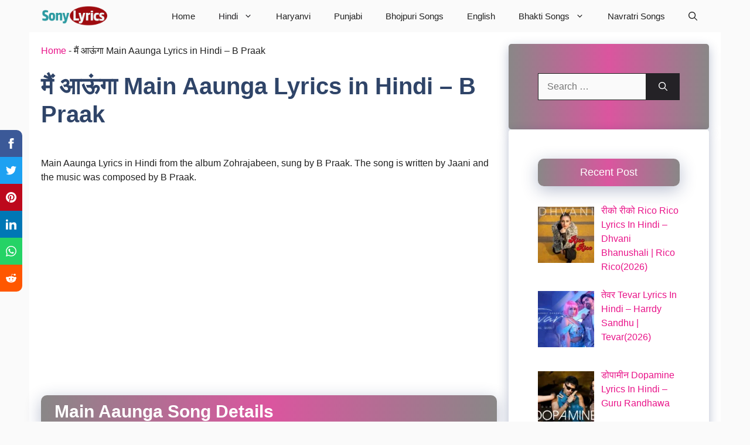

--- FILE ---
content_type: text/html; charset=UTF-8
request_url: https://sonylyrics.com/main-aaunga-lyrics/
body_size: 114533
content:
<!DOCTYPE html>
<html lang="en-US" prefix="og: https://ogp.me/ns#">
<head><meta charset="UTF-8"><script>if(navigator.userAgent.match(/MSIE|Internet Explorer/i)||navigator.userAgent.match(/Trident\/7\..*?rv:11/i)){var href=document.location.href;if(!href.match(/[?&]nowprocket/)){if(href.indexOf("?")==-1){if(href.indexOf("#")==-1){document.location.href=href+"?nowprocket=1"}else{document.location.href=href.replace("#","?nowprocket=1#")}}else{if(href.indexOf("#")==-1){document.location.href=href+"&nowprocket=1"}else{document.location.href=href.replace("#","&nowprocket=1#")}}}}</script><script>(()=>{class RocketLazyLoadScripts{constructor(){this.v="2.0.4",this.userEvents=["keydown","keyup","mousedown","mouseup","mousemove","mouseover","mouseout","touchmove","touchstart","touchend","touchcancel","wheel","click","dblclick","input"],this.attributeEvents=["onblur","onclick","oncontextmenu","ondblclick","onfocus","onmousedown","onmouseenter","onmouseleave","onmousemove","onmouseout","onmouseover","onmouseup","onmousewheel","onscroll","onsubmit"]}async t(){this.i(),this.o(),/iP(ad|hone)/.test(navigator.userAgent)&&this.h(),this.u(),this.l(this),this.m(),this.k(this),this.p(this),this._(),await Promise.all([this.R(),this.L()]),this.lastBreath=Date.now(),this.S(this),this.P(),this.D(),this.O(),this.M(),await this.C(this.delayedScripts.normal),await this.C(this.delayedScripts.defer),await this.C(this.delayedScripts.async),await this.T(),await this.F(),await this.j(),await this.A(),window.dispatchEvent(new Event("rocket-allScriptsLoaded")),this.everythingLoaded=!0,this.lastTouchEnd&&await new Promise(t=>setTimeout(t,500-Date.now()+this.lastTouchEnd)),this.I(),this.H(),this.U(),this.W()}i(){this.CSPIssue=sessionStorage.getItem("rocketCSPIssue"),document.addEventListener("securitypolicyviolation",t=>{this.CSPIssue||"script-src-elem"!==t.violatedDirective||"data"!==t.blockedURI||(this.CSPIssue=!0,sessionStorage.setItem("rocketCSPIssue",!0))},{isRocket:!0})}o(){window.addEventListener("pageshow",t=>{this.persisted=t.persisted,this.realWindowLoadedFired=!0},{isRocket:!0}),window.addEventListener("pagehide",()=>{this.onFirstUserAction=null},{isRocket:!0})}h(){let t;function e(e){t=e}window.addEventListener("touchstart",e,{isRocket:!0}),window.addEventListener("touchend",function i(o){o.changedTouches[0]&&t.changedTouches[0]&&Math.abs(o.changedTouches[0].pageX-t.changedTouches[0].pageX)<10&&Math.abs(o.changedTouches[0].pageY-t.changedTouches[0].pageY)<10&&o.timeStamp-t.timeStamp<200&&(window.removeEventListener("touchstart",e,{isRocket:!0}),window.removeEventListener("touchend",i,{isRocket:!0}),"INPUT"===o.target.tagName&&"text"===o.target.type||(o.target.dispatchEvent(new TouchEvent("touchend",{target:o.target,bubbles:!0})),o.target.dispatchEvent(new MouseEvent("mouseover",{target:o.target,bubbles:!0})),o.target.dispatchEvent(new PointerEvent("click",{target:o.target,bubbles:!0,cancelable:!0,detail:1,clientX:o.changedTouches[0].clientX,clientY:o.changedTouches[0].clientY})),event.preventDefault()))},{isRocket:!0})}q(t){this.userActionTriggered||("mousemove"!==t.type||this.firstMousemoveIgnored?"keyup"===t.type||"mouseover"===t.type||"mouseout"===t.type||(this.userActionTriggered=!0,this.onFirstUserAction&&this.onFirstUserAction()):this.firstMousemoveIgnored=!0),"click"===t.type&&t.preventDefault(),t.stopPropagation(),t.stopImmediatePropagation(),"touchstart"===this.lastEvent&&"touchend"===t.type&&(this.lastTouchEnd=Date.now()),"click"===t.type&&(this.lastTouchEnd=0),this.lastEvent=t.type,t.composedPath&&t.composedPath()[0].getRootNode()instanceof ShadowRoot&&(t.rocketTarget=t.composedPath()[0]),this.savedUserEvents.push(t)}u(){this.savedUserEvents=[],this.userEventHandler=this.q.bind(this),this.userEvents.forEach(t=>window.addEventListener(t,this.userEventHandler,{passive:!1,isRocket:!0})),document.addEventListener("visibilitychange",this.userEventHandler,{isRocket:!0})}U(){this.userEvents.forEach(t=>window.removeEventListener(t,this.userEventHandler,{passive:!1,isRocket:!0})),document.removeEventListener("visibilitychange",this.userEventHandler,{isRocket:!0}),this.savedUserEvents.forEach(t=>{(t.rocketTarget||t.target).dispatchEvent(new window[t.constructor.name](t.type,t))})}m(){const t="return false",e=Array.from(this.attributeEvents,t=>"data-rocket-"+t),i="["+this.attributeEvents.join("],[")+"]",o="[data-rocket-"+this.attributeEvents.join("],[data-rocket-")+"]",s=(e,i,o)=>{o&&o!==t&&(e.setAttribute("data-rocket-"+i,o),e["rocket"+i]=new Function("event",o),e.setAttribute(i,t))};new MutationObserver(t=>{for(const n of t)"attributes"===n.type&&(n.attributeName.startsWith("data-rocket-")||this.everythingLoaded?n.attributeName.startsWith("data-rocket-")&&this.everythingLoaded&&this.N(n.target,n.attributeName.substring(12)):s(n.target,n.attributeName,n.target.getAttribute(n.attributeName))),"childList"===n.type&&n.addedNodes.forEach(t=>{if(t.nodeType===Node.ELEMENT_NODE)if(this.everythingLoaded)for(const i of[t,...t.querySelectorAll(o)])for(const t of i.getAttributeNames())e.includes(t)&&this.N(i,t.substring(12));else for(const e of[t,...t.querySelectorAll(i)])for(const t of e.getAttributeNames())this.attributeEvents.includes(t)&&s(e,t,e.getAttribute(t))})}).observe(document,{subtree:!0,childList:!0,attributeFilter:[...this.attributeEvents,...e]})}I(){this.attributeEvents.forEach(t=>{document.querySelectorAll("[data-rocket-"+t+"]").forEach(e=>{this.N(e,t)})})}N(t,e){const i=t.getAttribute("data-rocket-"+e);i&&(t.setAttribute(e,i),t.removeAttribute("data-rocket-"+e))}k(t){Object.defineProperty(HTMLElement.prototype,"onclick",{get(){return this.rocketonclick||null},set(e){this.rocketonclick=e,this.setAttribute(t.everythingLoaded?"onclick":"data-rocket-onclick","this.rocketonclick(event)")}})}S(t){function e(e,i){let o=e[i];e[i]=null,Object.defineProperty(e,i,{get:()=>o,set(s){t.everythingLoaded?o=s:e["rocket"+i]=o=s}})}e(document,"onreadystatechange"),e(window,"onload"),e(window,"onpageshow");try{Object.defineProperty(document,"readyState",{get:()=>t.rocketReadyState,set(e){t.rocketReadyState=e},configurable:!0}),document.readyState="loading"}catch(t){console.log("WPRocket DJE readyState conflict, bypassing")}}l(t){this.originalAddEventListener=EventTarget.prototype.addEventListener,this.originalRemoveEventListener=EventTarget.prototype.removeEventListener,this.savedEventListeners=[],EventTarget.prototype.addEventListener=function(e,i,o){o&&o.isRocket||!t.B(e,this)&&!t.userEvents.includes(e)||t.B(e,this)&&!t.userActionTriggered||e.startsWith("rocket-")||t.everythingLoaded?t.originalAddEventListener.call(this,e,i,o):(t.savedEventListeners.push({target:this,remove:!1,type:e,func:i,options:o}),"mouseenter"!==e&&"mouseleave"!==e||t.originalAddEventListener.call(this,e,t.savedUserEvents.push,o))},EventTarget.prototype.removeEventListener=function(e,i,o){o&&o.isRocket||!t.B(e,this)&&!t.userEvents.includes(e)||t.B(e,this)&&!t.userActionTriggered||e.startsWith("rocket-")||t.everythingLoaded?t.originalRemoveEventListener.call(this,e,i,o):t.savedEventListeners.push({target:this,remove:!0,type:e,func:i,options:o})}}J(t,e){this.savedEventListeners=this.savedEventListeners.filter(i=>{let o=i.type,s=i.target||window;return e!==o||t!==s||(this.B(o,s)&&(i.type="rocket-"+o),this.$(i),!1)})}H(){EventTarget.prototype.addEventListener=this.originalAddEventListener,EventTarget.prototype.removeEventListener=this.originalRemoveEventListener,this.savedEventListeners.forEach(t=>this.$(t))}$(t){t.remove?this.originalRemoveEventListener.call(t.target,t.type,t.func,t.options):this.originalAddEventListener.call(t.target,t.type,t.func,t.options)}p(t){let e;function i(e){return t.everythingLoaded?e:e.split(" ").map(t=>"load"===t||t.startsWith("load.")?"rocket-jquery-load":t).join(" ")}function o(o){function s(e){const s=o.fn[e];o.fn[e]=o.fn.init.prototype[e]=function(){return this[0]===window&&t.userActionTriggered&&("string"==typeof arguments[0]||arguments[0]instanceof String?arguments[0]=i(arguments[0]):"object"==typeof arguments[0]&&Object.keys(arguments[0]).forEach(t=>{const e=arguments[0][t];delete arguments[0][t],arguments[0][i(t)]=e})),s.apply(this,arguments),this}}if(o&&o.fn&&!t.allJQueries.includes(o)){const e={DOMContentLoaded:[],"rocket-DOMContentLoaded":[]};for(const t in e)document.addEventListener(t,()=>{e[t].forEach(t=>t())},{isRocket:!0});o.fn.ready=o.fn.init.prototype.ready=function(i){function s(){parseInt(o.fn.jquery)>2?setTimeout(()=>i.bind(document)(o)):i.bind(document)(o)}return"function"==typeof i&&(t.realDomReadyFired?!t.userActionTriggered||t.fauxDomReadyFired?s():e["rocket-DOMContentLoaded"].push(s):e.DOMContentLoaded.push(s)),o([])},s("on"),s("one"),s("off"),t.allJQueries.push(o)}e=o}t.allJQueries=[],o(window.jQuery),Object.defineProperty(window,"jQuery",{get:()=>e,set(t){o(t)}})}P(){const t=new Map;document.write=document.writeln=function(e){const i=document.currentScript,o=document.createRange(),s=i.parentElement;let n=t.get(i);void 0===n&&(n=i.nextSibling,t.set(i,n));const c=document.createDocumentFragment();o.setStart(c,0),c.appendChild(o.createContextualFragment(e)),s.insertBefore(c,n)}}async R(){return new Promise(t=>{this.userActionTriggered?t():this.onFirstUserAction=t})}async L(){return new Promise(t=>{document.addEventListener("DOMContentLoaded",()=>{this.realDomReadyFired=!0,t()},{isRocket:!0})})}async j(){return this.realWindowLoadedFired?Promise.resolve():new Promise(t=>{window.addEventListener("load",t,{isRocket:!0})})}M(){this.pendingScripts=[];this.scriptsMutationObserver=new MutationObserver(t=>{for(const e of t)e.addedNodes.forEach(t=>{"SCRIPT"!==t.tagName||t.noModule||t.isWPRocket||this.pendingScripts.push({script:t,promise:new Promise(e=>{const i=()=>{const i=this.pendingScripts.findIndex(e=>e.script===t);i>=0&&this.pendingScripts.splice(i,1),e()};t.addEventListener("load",i,{isRocket:!0}),t.addEventListener("error",i,{isRocket:!0}),setTimeout(i,1e3)})})})}),this.scriptsMutationObserver.observe(document,{childList:!0,subtree:!0})}async F(){await this.X(),this.pendingScripts.length?(await this.pendingScripts[0].promise,await this.F()):this.scriptsMutationObserver.disconnect()}D(){this.delayedScripts={normal:[],async:[],defer:[]},document.querySelectorAll("script[type$=rocketlazyloadscript]").forEach(t=>{t.hasAttribute("data-rocket-src")?t.hasAttribute("async")&&!1!==t.async?this.delayedScripts.async.push(t):t.hasAttribute("defer")&&!1!==t.defer||"module"===t.getAttribute("data-rocket-type")?this.delayedScripts.defer.push(t):this.delayedScripts.normal.push(t):this.delayedScripts.normal.push(t)})}async _(){await this.L();let t=[];document.querySelectorAll("script[type$=rocketlazyloadscript][data-rocket-src]").forEach(e=>{let i=e.getAttribute("data-rocket-src");if(i&&!i.startsWith("data:")){i.startsWith("//")&&(i=location.protocol+i);try{const o=new URL(i).origin;o!==location.origin&&t.push({src:o,crossOrigin:e.crossOrigin||"module"===e.getAttribute("data-rocket-type")})}catch(t){}}}),t=[...new Map(t.map(t=>[JSON.stringify(t),t])).values()],this.Y(t,"preconnect")}async G(t){if(await this.K(),!0!==t.noModule||!("noModule"in HTMLScriptElement.prototype))return new Promise(e=>{let i;function o(){(i||t).setAttribute("data-rocket-status","executed"),e()}try{if(navigator.userAgent.includes("Firefox/")||""===navigator.vendor||this.CSPIssue)i=document.createElement("script"),[...t.attributes].forEach(t=>{let e=t.nodeName;"type"!==e&&("data-rocket-type"===e&&(e="type"),"data-rocket-src"===e&&(e="src"),i.setAttribute(e,t.nodeValue))}),t.text&&(i.text=t.text),t.nonce&&(i.nonce=t.nonce),i.hasAttribute("src")?(i.addEventListener("load",o,{isRocket:!0}),i.addEventListener("error",()=>{i.setAttribute("data-rocket-status","failed-network"),e()},{isRocket:!0}),setTimeout(()=>{i.isConnected||e()},1)):(i.text=t.text,o()),i.isWPRocket=!0,t.parentNode.replaceChild(i,t);else{const i=t.getAttribute("data-rocket-type"),s=t.getAttribute("data-rocket-src");i?(t.type=i,t.removeAttribute("data-rocket-type")):t.removeAttribute("type"),t.addEventListener("load",o,{isRocket:!0}),t.addEventListener("error",i=>{this.CSPIssue&&i.target.src.startsWith("data:")?(console.log("WPRocket: CSP fallback activated"),t.removeAttribute("src"),this.G(t).then(e)):(t.setAttribute("data-rocket-status","failed-network"),e())},{isRocket:!0}),s?(t.fetchPriority="high",t.removeAttribute("data-rocket-src"),t.src=s):t.src="data:text/javascript;base64,"+window.btoa(unescape(encodeURIComponent(t.text)))}}catch(i){t.setAttribute("data-rocket-status","failed-transform"),e()}});t.setAttribute("data-rocket-status","skipped")}async C(t){const e=t.shift();return e?(e.isConnected&&await this.G(e),this.C(t)):Promise.resolve()}O(){this.Y([...this.delayedScripts.normal,...this.delayedScripts.defer,...this.delayedScripts.async],"preload")}Y(t,e){this.trash=this.trash||[];let i=!0;var o=document.createDocumentFragment();t.forEach(t=>{const s=t.getAttribute&&t.getAttribute("data-rocket-src")||t.src;if(s&&!s.startsWith("data:")){const n=document.createElement("link");n.href=s,n.rel=e,"preconnect"!==e&&(n.as="script",n.fetchPriority=i?"high":"low"),t.getAttribute&&"module"===t.getAttribute("data-rocket-type")&&(n.crossOrigin=!0),t.crossOrigin&&(n.crossOrigin=t.crossOrigin),t.integrity&&(n.integrity=t.integrity),t.nonce&&(n.nonce=t.nonce),o.appendChild(n),this.trash.push(n),i=!1}}),document.head.appendChild(o)}W(){this.trash.forEach(t=>t.remove())}async T(){try{document.readyState="interactive"}catch(t){}this.fauxDomReadyFired=!0;try{await this.K(),this.J(document,"readystatechange"),document.dispatchEvent(new Event("rocket-readystatechange")),await this.K(),document.rocketonreadystatechange&&document.rocketonreadystatechange(),await this.K(),this.J(document,"DOMContentLoaded"),document.dispatchEvent(new Event("rocket-DOMContentLoaded")),await this.K(),this.J(window,"DOMContentLoaded"),window.dispatchEvent(new Event("rocket-DOMContentLoaded"))}catch(t){console.error(t)}}async A(){try{document.readyState="complete"}catch(t){}try{await this.K(),this.J(document,"readystatechange"),document.dispatchEvent(new Event("rocket-readystatechange")),await this.K(),document.rocketonreadystatechange&&document.rocketonreadystatechange(),await this.K(),this.J(window,"load"),window.dispatchEvent(new Event("rocket-load")),await this.K(),window.rocketonload&&window.rocketonload(),await this.K(),this.allJQueries.forEach(t=>t(window).trigger("rocket-jquery-load")),await this.K(),this.J(window,"pageshow");const t=new Event("rocket-pageshow");t.persisted=this.persisted,window.dispatchEvent(t),await this.K(),window.rocketonpageshow&&window.rocketonpageshow({persisted:this.persisted})}catch(t){console.error(t)}}async K(){Date.now()-this.lastBreath>45&&(await this.X(),this.lastBreath=Date.now())}async X(){return document.hidden?new Promise(t=>setTimeout(t)):new Promise(t=>requestAnimationFrame(t))}B(t,e){return e===document&&"readystatechange"===t||(e===document&&"DOMContentLoaded"===t||(e===window&&"DOMContentLoaded"===t||(e===window&&"load"===t||e===window&&"pageshow"===t)))}static run(){(new RocketLazyLoadScripts).t()}}RocketLazyLoadScripts.run()})();</script>
	
	<meta name="viewport" content="width=device-width, initial-scale=1"><!-- Google tag (gtag.js) consent mode dataLayer added by Site Kit -->
<script type="rocketlazyloadscript" id="google_gtagjs-js-consent-mode-data-layer">
window.dataLayer = window.dataLayer || [];function gtag(){dataLayer.push(arguments);}
gtag('consent', 'default', {"ad_personalization":"denied","ad_storage":"denied","ad_user_data":"denied","analytics_storage":"denied","functionality_storage":"denied","security_storage":"denied","personalization_storage":"denied","region":["AT","BE","BG","CH","CY","CZ","DE","DK","EE","ES","FI","FR","GB","GR","HR","HU","IE","IS","IT","LI","LT","LU","LV","MT","NL","NO","PL","PT","RO","SE","SI","SK"],"wait_for_update":500});
window._googlesitekitConsentCategoryMap = {"statistics":["analytics_storage"],"marketing":["ad_storage","ad_user_data","ad_personalization"],"functional":["functionality_storage","security_storage"],"preferences":["personalization_storage"]};
window._googlesitekitConsents = {"ad_personalization":"denied","ad_storage":"denied","ad_user_data":"denied","analytics_storage":"denied","functionality_storage":"denied","security_storage":"denied","personalization_storage":"denied","region":["AT","BE","BG","CH","CY","CZ","DE","DK","EE","ES","FI","FR","GB","GR","HR","HU","IE","IS","IT","LI","LT","LU","LV","MT","NL","NO","PL","PT","RO","SE","SI","SK"],"wait_for_update":500};
</script>
<!-- End Google tag (gtag.js) consent mode dataLayer added by Site Kit -->

<!-- Search Engine Optimization by Rank Math PRO - https://rankmath.com/ -->
<title>मैं आऊंगा Main Aaunga Lyrics In Hindi – B Praak</title>
<meta name="description" content="Main Aaunga Lyrics in Hindi from the album Zohrajabeen, sung by B Praak. The song is written by Jaani and the music was composed by B Praak."/>
<meta name="robots" content="follow, index, max-snippet:-1, max-video-preview:-1, max-image-preview:large"/>
<link rel="canonical" href="https://sonylyrics.com/main-aaunga-lyrics/" />
<meta property="og:locale" content="en_US" />
<meta property="og:type" content="article" />
<meta property="og:title" content="मैं आऊंगा Main Aaunga Lyrics In Hindi – B Praak" />
<meta property="og:description" content="Main Aaunga Lyrics in Hindi from the album Zohrajabeen, sung by B Praak. The song is written by Jaani and the music was composed by B Praak." />
<meta property="og:url" content="https://sonylyrics.com/main-aaunga-lyrics/" />
<meta property="og:site_name" content="Sonylyrics" />
<meta property="article:publisher" content="https://www.facebook.com/sonylyricscom" />
<meta property="article:tag" content="B Praak" />
<meta property="article:tag" content="Hindi Songs Lyrics" />
<meta property="article:tag" content="Jaani" />
<meta property="article:tag" content="M" />
<meta property="article:section" content="Hindi Songs Lyrics" />
<meta property="og:updated_time" content="2023-07-24T19:45:04+05:30" />
<meta property="og:image" content="https://sonylyrics.com/wp-content/uploads/2023/07/b-praak-main-aaunga-lyric-video-.jpg" />
<meta property="og:image:secure_url" content="https://sonylyrics.com/wp-content/uploads/2023/07/b-praak-main-aaunga-lyric-video-.jpg" />
<meta property="og:image:width" content="1280" />
<meta property="og:image:height" content="720" />
<meta property="og:image:alt" content="मैं आऊंगा Main Aaunga Lyrics in Hindi – B Praak" />
<meta property="og:image:type" content="image/jpeg" />
<meta property="article:published_time" content="2023-07-24T19:44:59+05:30" />
<meta property="article:modified_time" content="2023-07-24T19:45:04+05:30" />
<meta property="og:video" content="https://www.youtube.com/embed/gt9l8v3YC7E" />
<meta property="video:duration" content="295" />
<meta property="ya:ovs:upload_date" content="2023-07-23" />
<meta property="ya:ovs:allow_embed" content="true" />
<meta name="twitter:card" content="summary_large_image" />
<meta name="twitter:title" content="मैं आऊंगा Main Aaunga Lyrics In Hindi – B Praak" />
<meta name="twitter:description" content="Main Aaunga Lyrics in Hindi from the album Zohrajabeen, sung by B Praak. The song is written by Jaani and the music was composed by B Praak." />
<meta name="twitter:image" content="https://sonylyrics.com/wp-content/uploads/2023/07/b-praak-main-aaunga-lyric-video-.jpg" />
<meta name="twitter:label1" content="Written by" />
<meta name="twitter:data1" content="sonylyrics" />
<meta name="twitter:label2" content="Time to read" />
<meta name="twitter:data2" content="3 minutes" />
<script type="application/ld+json" class="rank-math-schema-pro">{"@context":"https://schema.org","@graph":[{"@type":["EntertainmentBusiness","Organization"],"@id":"https://sonylyrics.com/#organization","name":"Sonylyrics","url":"https://sonylyrics.com","sameAs":["https://www.facebook.com/sonylyricscom"],"logo":{"@type":"ImageObject","@id":"https://sonylyrics.com/#logo","url":"https://sonylyrics.com/wp-content/uploads/2022/02/sonylyrics.png","contentUrl":"https://sonylyrics.com/wp-content/uploads/2022/02/sonylyrics.png","caption":"Sonylyrics","inLanguage":"en-US","width":"280","height":"87"},"openingHours":["Monday,Tuesday,Wednesday,Thursday,Friday,Saturday,Sunday 09:00-17:00"],"image":{"@id":"https://sonylyrics.com/#logo"}},{"@type":"WebSite","@id":"https://sonylyrics.com/#website","url":"https://sonylyrics.com","name":"Sonylyrics","alternateName":"Sonylyrics","publisher":{"@id":"https://sonylyrics.com/#organization"},"inLanguage":"en-US"},{"@type":"ImageObject","@id":"https://sonylyrics.com/wp-content/uploads/2023/07/b-praak-main-aaunga-lyric-video-.jpg","url":"https://sonylyrics.com/wp-content/uploads/2023/07/b-praak-main-aaunga-lyric-video-.jpg","width":"1280","height":"720","caption":"\u092e\u0948\u0902 \u0906\u090a\u0902\u0917\u093e Main Aaunga Lyrics in Hindi \u2013 B Praak","inLanguage":"en-US"},{"@type":"BreadcrumbList","@id":"https://sonylyrics.com/main-aaunga-lyrics/#breadcrumb","itemListElement":[{"@type":"ListItem","position":"1","item":{"@id":"https://sonylyrics.com","name":"Home"}},{"@type":"ListItem","position":"2","item":{"@id":"https://sonylyrics.com/main-aaunga-lyrics/","name":"\u092e\u0948\u0902 \u0906\u090a\u0902\u0917\u093e Main Aaunga Lyrics in Hindi \u2013 B Praak"}}]},{"@type":"WebPage","@id":"https://sonylyrics.com/main-aaunga-lyrics/#webpage","url":"https://sonylyrics.com/main-aaunga-lyrics/","name":"\u092e\u0948\u0902 \u0906\u090a\u0902\u0917\u093e Main Aaunga Lyrics In Hindi \u2013 B Praak","datePublished":"2023-07-24T19:44:59+05:30","dateModified":"2023-07-24T19:45:04+05:30","isPartOf":{"@id":"https://sonylyrics.com/#website"},"primaryImageOfPage":{"@id":"https://sonylyrics.com/wp-content/uploads/2023/07/b-praak-main-aaunga-lyric-video-.jpg"},"inLanguage":"en-US","breadcrumb":{"@id":"https://sonylyrics.com/main-aaunga-lyrics/#breadcrumb"}},{"@type":"Person","@id":"https://sonylyrics.com/main-aaunga-lyrics/#author","name":"sonylyrics","image":{"@type":"ImageObject","@id":"https://secure.gravatar.com/avatar/f5d6abf13bfe094ed3e06acbf6a38722d0d9960b613ece2b0c521d7b404921d6?s=96&amp;d=mm&amp;r=g","url":"https://secure.gravatar.com/avatar/f5d6abf13bfe094ed3e06acbf6a38722d0d9960b613ece2b0c521d7b404921d6?s=96&amp;d=mm&amp;r=g","caption":"sonylyrics","inLanguage":"en-US"},"sameAs":["https://sonylyrics.com"],"worksFor":{"@id":"https://sonylyrics.com/#organization"}},{"headline":"\u092e\u0948\u0902 \u0906\u090a\u0902\u0917\u093e Main Aaunga Lyrics In Hindi \u2013 B Praak","description":"Main Aaunga Lyrics in Hindi from the album Zohrajabeen, sung by B Praak. The song is written by Jaani and the music was composed by B Praak.","datePublished":"2023-07-24T19:44:59+05:30","dateModified":"2023-07-24T19:45:04+05:30","image":{"@id":"https://sonylyrics.com/wp-content/uploads/2023/07/b-praak-main-aaunga-lyric-video-.jpg"},"author":{"@id":"https://sonylyrics.com/main-aaunga-lyrics/#author","name":"sonylyrics"},"@type":"BlogPosting","name":"\u092e\u0948\u0902 \u0906\u090a\u0902\u0917\u093e Main Aaunga Lyrics In Hindi \u2013 B Praak","@id":"https://sonylyrics.com/main-aaunga-lyrics/#schema-77213","isPartOf":{"@id":"https://sonylyrics.com/main-aaunga-lyrics/#webpage"},"publisher":{"@id":"https://sonylyrics.com/#organization"},"inLanguage":"en-US","mainEntityOfPage":{"@id":"https://sonylyrics.com/main-aaunga-lyrics/#webpage"}},{"@type":"VideoObject","name":"B Praak - Main Aaunga (Lyric Video) | Jaani | Arvindr Khaira | Zohrajabeen","description":"Listen to B Praak&#039;s \u2018Main Aaunga\u2018 from his debut album Zohrajabeen - http://www.umgindia.lnk.to/ZohrajabeenSinger and Music - B PraakLyricist - JaaniComposer...","uploadDate":"2023-07-23","thumbnailUrl":"https://sonylyrics.com/wp-content/uploads/2023/07/b-praak-main-aaunga-lyric-video-.jpg","embedUrl":"https://www.youtube.com/embed/gt9l8v3YC7E","duration":"PT4M55S","width":"1280","height":"720","isFamilyFriendly":"True","@id":"https://sonylyrics.com/main-aaunga-lyrics/#schema-77214","isPartOf":{"@id":"https://sonylyrics.com/main-aaunga-lyrics/#webpage"},"publisher":{"@id":"https://sonylyrics.com/#organization"},"inLanguage":"en-US","mainEntityOfPage":{"@id":"https://sonylyrics.com/main-aaunga-lyrics/#webpage"}}]}</script>
<!-- /Rank Math WordPress SEO plugin -->

<link rel='dns-prefetch' href='//www.googletagmanager.com' />
<link rel='dns-prefetch' href='//pagead2.googlesyndication.com' />
<link rel='dns-prefetch' href='//fundingchoicesmessages.google.com' />

<link rel="alternate" type="application/rss+xml" title="Sony Lyrics &raquo; Feed" href="https://sonylyrics.com/feed/" />
<link rel="alternate" type="application/rss+xml" title="Sony Lyrics &raquo; Comments Feed" href="https://sonylyrics.com/comments/feed/" />
<link rel="alternate" type="application/rss+xml" title="Sony Lyrics &raquo; मैं आऊंगा Main Aaunga Lyrics in Hindi – B Praak Comments Feed" href="https://sonylyrics.com/main-aaunga-lyrics/feed/" />
<link rel="alternate" title="oEmbed (JSON)" type="application/json+oembed" href="https://sonylyrics.com/wp-json/oembed/1.0/embed?url=https%3A%2F%2Fsonylyrics.com%2Fmain-aaunga-lyrics%2F" />
<link rel="alternate" title="oEmbed (XML)" type="text/xml+oembed" href="https://sonylyrics.com/wp-json/oembed/1.0/embed?url=https%3A%2F%2Fsonylyrics.com%2Fmain-aaunga-lyrics%2F&#038;format=xml" />
<link rel="alternate" type="application/rss+xml" title="Sony Lyrics &raquo; Stories Feed" href="https://sonylyrics.com/web-stories/feed/"><style id='wp-img-auto-sizes-contain-inline-css'>
img:is([sizes=auto i],[sizes^="auto," i]){contain-intrinsic-size:3000px 1500px}
/*# sourceURL=wp-img-auto-sizes-contain-inline-css */
</style>
<link data-minify="1" rel='stylesheet' id='dashicons-css' href='https://sonylyrics.com/wp-content/cache/min/1/wp-includes/css/dashicons.min.css?ver=1767549532' media='all' />
<link data-minify="1" rel='stylesheet' id='post-views-counter-frontend-css' href='https://sonylyrics.com/wp-content/cache/min/1/wp-content/plugins/post-views-counter/css/frontend.css?ver=1768147220' media='all' />
<style id='wp-emoji-styles-inline-css'>

	img.wp-smiley, img.emoji {
		display: inline !important;
		border: none !important;
		box-shadow: none !important;
		height: 1em !important;
		width: 1em !important;
		margin: 0 0.07em !important;
		vertical-align: -0.1em !important;
		background: none !important;
		padding: 0 !important;
	}
/*# sourceURL=wp-emoji-styles-inline-css */
</style>
<style id='wp-block-library-inline-css'>
:root{--wp-block-synced-color:#7a00df;--wp-block-synced-color--rgb:122,0,223;--wp-bound-block-color:var(--wp-block-synced-color);--wp-editor-canvas-background:#ddd;--wp-admin-theme-color:#007cba;--wp-admin-theme-color--rgb:0,124,186;--wp-admin-theme-color-darker-10:#006ba1;--wp-admin-theme-color-darker-10--rgb:0,107,160.5;--wp-admin-theme-color-darker-20:#005a87;--wp-admin-theme-color-darker-20--rgb:0,90,135;--wp-admin-border-width-focus:2px}@media (min-resolution:192dpi){:root{--wp-admin-border-width-focus:1.5px}}.wp-element-button{cursor:pointer}:root .has-very-light-gray-background-color{background-color:#eee}:root .has-very-dark-gray-background-color{background-color:#313131}:root .has-very-light-gray-color{color:#eee}:root .has-very-dark-gray-color{color:#313131}:root .has-vivid-green-cyan-to-vivid-cyan-blue-gradient-background{background:linear-gradient(135deg,#00d084,#0693e3)}:root .has-purple-crush-gradient-background{background:linear-gradient(135deg,#34e2e4,#4721fb 50%,#ab1dfe)}:root .has-hazy-dawn-gradient-background{background:linear-gradient(135deg,#faaca8,#dad0ec)}:root .has-subdued-olive-gradient-background{background:linear-gradient(135deg,#fafae1,#67a671)}:root .has-atomic-cream-gradient-background{background:linear-gradient(135deg,#fdd79a,#004a59)}:root .has-nightshade-gradient-background{background:linear-gradient(135deg,#330968,#31cdcf)}:root .has-midnight-gradient-background{background:linear-gradient(135deg,#020381,#2874fc)}:root{--wp--preset--font-size--normal:16px;--wp--preset--font-size--huge:42px}.has-regular-font-size{font-size:1em}.has-larger-font-size{font-size:2.625em}.has-normal-font-size{font-size:var(--wp--preset--font-size--normal)}.has-huge-font-size{font-size:var(--wp--preset--font-size--huge)}.has-text-align-center{text-align:center}.has-text-align-left{text-align:left}.has-text-align-right{text-align:right}.has-fit-text{white-space:nowrap!important}#end-resizable-editor-section{display:none}.aligncenter{clear:both}.items-justified-left{justify-content:flex-start}.items-justified-center{justify-content:center}.items-justified-right{justify-content:flex-end}.items-justified-space-between{justify-content:space-between}.screen-reader-text{border:0;clip-path:inset(50%);height:1px;margin:-1px;overflow:hidden;padding:0;position:absolute;width:1px;word-wrap:normal!important}.screen-reader-text:focus{background-color:#ddd;clip-path:none;color:#444;display:block;font-size:1em;height:auto;left:5px;line-height:normal;padding:15px 23px 14px;text-decoration:none;top:5px;width:auto;z-index:100000}html :where(.has-border-color){border-style:solid}html :where([style*=border-top-color]){border-top-style:solid}html :where([style*=border-right-color]){border-right-style:solid}html :where([style*=border-bottom-color]){border-bottom-style:solid}html :where([style*=border-left-color]){border-left-style:solid}html :where([style*=border-width]){border-style:solid}html :where([style*=border-top-width]){border-top-style:solid}html :where([style*=border-right-width]){border-right-style:solid}html :where([style*=border-bottom-width]){border-bottom-style:solid}html :where([style*=border-left-width]){border-left-style:solid}html :where(img[class*=wp-image-]){height:auto;max-width:100%}:where(figure){margin:0 0 1em}html :where(.is-position-sticky){--wp-admin--admin-bar--position-offset:var(--wp-admin--admin-bar--height,0px)}@media screen and (max-width:600px){html :where(.is-position-sticky){--wp-admin--admin-bar--position-offset:0px}}

/*# sourceURL=wp-block-library-inline-css */
</style><style id='wp-block-embed-inline-css'>
.wp-block-embed.alignleft,.wp-block-embed.alignright,.wp-block[data-align=left]>[data-type="core/embed"],.wp-block[data-align=right]>[data-type="core/embed"]{max-width:360px;width:100%}.wp-block-embed.alignleft .wp-block-embed__wrapper,.wp-block-embed.alignright .wp-block-embed__wrapper,.wp-block[data-align=left]>[data-type="core/embed"] .wp-block-embed__wrapper,.wp-block[data-align=right]>[data-type="core/embed"] .wp-block-embed__wrapper{min-width:280px}.wp-block-cover .wp-block-embed{min-height:240px;min-width:320px}.wp-block-embed{overflow-wrap:break-word}.wp-block-embed :where(figcaption){margin-bottom:1em;margin-top:.5em}.wp-block-embed iframe{max-width:100%}.wp-block-embed__wrapper{position:relative}.wp-embed-responsive .wp-has-aspect-ratio .wp-block-embed__wrapper:before{content:"";display:block;padding-top:50%}.wp-embed-responsive .wp-has-aspect-ratio iframe{bottom:0;height:100%;left:0;position:absolute;right:0;top:0;width:100%}.wp-embed-responsive .wp-embed-aspect-21-9 .wp-block-embed__wrapper:before{padding-top:42.85%}.wp-embed-responsive .wp-embed-aspect-18-9 .wp-block-embed__wrapper:before{padding-top:50%}.wp-embed-responsive .wp-embed-aspect-16-9 .wp-block-embed__wrapper:before{padding-top:56.25%}.wp-embed-responsive .wp-embed-aspect-4-3 .wp-block-embed__wrapper:before{padding-top:75%}.wp-embed-responsive .wp-embed-aspect-1-1 .wp-block-embed__wrapper:before{padding-top:100%}.wp-embed-responsive .wp-embed-aspect-9-16 .wp-block-embed__wrapper:before{padding-top:177.77%}.wp-embed-responsive .wp-embed-aspect-1-2 .wp-block-embed__wrapper:before{padding-top:200%}
/*# sourceURL=https://sonylyrics.com/wp-includes/blocks/embed/style.min.css */
</style>
<style id='global-styles-inline-css'>
:root{--wp--preset--aspect-ratio--square: 1;--wp--preset--aspect-ratio--4-3: 4/3;--wp--preset--aspect-ratio--3-4: 3/4;--wp--preset--aspect-ratio--3-2: 3/2;--wp--preset--aspect-ratio--2-3: 2/3;--wp--preset--aspect-ratio--16-9: 16/9;--wp--preset--aspect-ratio--9-16: 9/16;--wp--preset--color--black: #000000;--wp--preset--color--cyan-bluish-gray: #abb8c3;--wp--preset--color--white: #ffffff;--wp--preset--color--pale-pink: #f78da7;--wp--preset--color--vivid-red: #cf2e2e;--wp--preset--color--luminous-vivid-orange: #ff6900;--wp--preset--color--luminous-vivid-amber: #fcb900;--wp--preset--color--light-green-cyan: #7bdcb5;--wp--preset--color--vivid-green-cyan: #00d084;--wp--preset--color--pale-cyan-blue: #8ed1fc;--wp--preset--color--vivid-cyan-blue: #0693e3;--wp--preset--color--vivid-purple: #9b51e0;--wp--preset--color--contrast: var(--contrast);--wp--preset--color--contrast-2: var(--contrast-2);--wp--preset--color--contrast-3: var(--contrast-3);--wp--preset--color--base: var(--base);--wp--preset--color--base-2: var(--base-2);--wp--preset--color--base-3: var(--base-3);--wp--preset--color--accent: var(--accent);--wp--preset--color--accent-2: var(--accent-2);--wp--preset--color--accent-hover: var(--accent-hover);--wp--preset--gradient--vivid-cyan-blue-to-vivid-purple: linear-gradient(135deg,rgb(6,147,227) 0%,rgb(155,81,224) 100%);--wp--preset--gradient--light-green-cyan-to-vivid-green-cyan: linear-gradient(135deg,rgb(122,220,180) 0%,rgb(0,208,130) 100%);--wp--preset--gradient--luminous-vivid-amber-to-luminous-vivid-orange: linear-gradient(135deg,rgb(252,185,0) 0%,rgb(255,105,0) 100%);--wp--preset--gradient--luminous-vivid-orange-to-vivid-red: linear-gradient(135deg,rgb(255,105,0) 0%,rgb(207,46,46) 100%);--wp--preset--gradient--very-light-gray-to-cyan-bluish-gray: linear-gradient(135deg,rgb(238,238,238) 0%,rgb(169,184,195) 100%);--wp--preset--gradient--cool-to-warm-spectrum: linear-gradient(135deg,rgb(74,234,220) 0%,rgb(151,120,209) 20%,rgb(207,42,186) 40%,rgb(238,44,130) 60%,rgb(251,105,98) 80%,rgb(254,248,76) 100%);--wp--preset--gradient--blush-light-purple: linear-gradient(135deg,rgb(255,206,236) 0%,rgb(152,150,240) 100%);--wp--preset--gradient--blush-bordeaux: linear-gradient(135deg,rgb(254,205,165) 0%,rgb(254,45,45) 50%,rgb(107,0,62) 100%);--wp--preset--gradient--luminous-dusk: linear-gradient(135deg,rgb(255,203,112) 0%,rgb(199,81,192) 50%,rgb(65,88,208) 100%);--wp--preset--gradient--pale-ocean: linear-gradient(135deg,rgb(255,245,203) 0%,rgb(182,227,212) 50%,rgb(51,167,181) 100%);--wp--preset--gradient--electric-grass: linear-gradient(135deg,rgb(202,248,128) 0%,rgb(113,206,126) 100%);--wp--preset--gradient--midnight: linear-gradient(135deg,rgb(2,3,129) 0%,rgb(40,116,252) 100%);--wp--preset--font-size--small: 13px;--wp--preset--font-size--medium: 20px;--wp--preset--font-size--large: 36px;--wp--preset--font-size--x-large: 42px;--wp--preset--spacing--20: 0.44rem;--wp--preset--spacing--30: 0.67rem;--wp--preset--spacing--40: 1rem;--wp--preset--spacing--50: 1.5rem;--wp--preset--spacing--60: 2.25rem;--wp--preset--spacing--70: 3.38rem;--wp--preset--spacing--80: 5.06rem;--wp--preset--shadow--natural: 6px 6px 9px rgba(0, 0, 0, 0.2);--wp--preset--shadow--deep: 12px 12px 50px rgba(0, 0, 0, 0.4);--wp--preset--shadow--sharp: 6px 6px 0px rgba(0, 0, 0, 0.2);--wp--preset--shadow--outlined: 6px 6px 0px -3px rgb(255, 255, 255), 6px 6px rgb(0, 0, 0);--wp--preset--shadow--crisp: 6px 6px 0px rgb(0, 0, 0);}:where(.is-layout-flex){gap: 0.5em;}:where(.is-layout-grid){gap: 0.5em;}body .is-layout-flex{display: flex;}.is-layout-flex{flex-wrap: wrap;align-items: center;}.is-layout-flex > :is(*, div){margin: 0;}body .is-layout-grid{display: grid;}.is-layout-grid > :is(*, div){margin: 0;}:where(.wp-block-columns.is-layout-flex){gap: 2em;}:where(.wp-block-columns.is-layout-grid){gap: 2em;}:where(.wp-block-post-template.is-layout-flex){gap: 1.25em;}:where(.wp-block-post-template.is-layout-grid){gap: 1.25em;}.has-black-color{color: var(--wp--preset--color--black) !important;}.has-cyan-bluish-gray-color{color: var(--wp--preset--color--cyan-bluish-gray) !important;}.has-white-color{color: var(--wp--preset--color--white) !important;}.has-pale-pink-color{color: var(--wp--preset--color--pale-pink) !important;}.has-vivid-red-color{color: var(--wp--preset--color--vivid-red) !important;}.has-luminous-vivid-orange-color{color: var(--wp--preset--color--luminous-vivid-orange) !important;}.has-luminous-vivid-amber-color{color: var(--wp--preset--color--luminous-vivid-amber) !important;}.has-light-green-cyan-color{color: var(--wp--preset--color--light-green-cyan) !important;}.has-vivid-green-cyan-color{color: var(--wp--preset--color--vivid-green-cyan) !important;}.has-pale-cyan-blue-color{color: var(--wp--preset--color--pale-cyan-blue) !important;}.has-vivid-cyan-blue-color{color: var(--wp--preset--color--vivid-cyan-blue) !important;}.has-vivid-purple-color{color: var(--wp--preset--color--vivid-purple) !important;}.has-black-background-color{background-color: var(--wp--preset--color--black) !important;}.has-cyan-bluish-gray-background-color{background-color: var(--wp--preset--color--cyan-bluish-gray) !important;}.has-white-background-color{background-color: var(--wp--preset--color--white) !important;}.has-pale-pink-background-color{background-color: var(--wp--preset--color--pale-pink) !important;}.has-vivid-red-background-color{background-color: var(--wp--preset--color--vivid-red) !important;}.has-luminous-vivid-orange-background-color{background-color: var(--wp--preset--color--luminous-vivid-orange) !important;}.has-luminous-vivid-amber-background-color{background-color: var(--wp--preset--color--luminous-vivid-amber) !important;}.has-light-green-cyan-background-color{background-color: var(--wp--preset--color--light-green-cyan) !important;}.has-vivid-green-cyan-background-color{background-color: var(--wp--preset--color--vivid-green-cyan) !important;}.has-pale-cyan-blue-background-color{background-color: var(--wp--preset--color--pale-cyan-blue) !important;}.has-vivid-cyan-blue-background-color{background-color: var(--wp--preset--color--vivid-cyan-blue) !important;}.has-vivid-purple-background-color{background-color: var(--wp--preset--color--vivid-purple) !important;}.has-black-border-color{border-color: var(--wp--preset--color--black) !important;}.has-cyan-bluish-gray-border-color{border-color: var(--wp--preset--color--cyan-bluish-gray) !important;}.has-white-border-color{border-color: var(--wp--preset--color--white) !important;}.has-pale-pink-border-color{border-color: var(--wp--preset--color--pale-pink) !important;}.has-vivid-red-border-color{border-color: var(--wp--preset--color--vivid-red) !important;}.has-luminous-vivid-orange-border-color{border-color: var(--wp--preset--color--luminous-vivid-orange) !important;}.has-luminous-vivid-amber-border-color{border-color: var(--wp--preset--color--luminous-vivid-amber) !important;}.has-light-green-cyan-border-color{border-color: var(--wp--preset--color--light-green-cyan) !important;}.has-vivid-green-cyan-border-color{border-color: var(--wp--preset--color--vivid-green-cyan) !important;}.has-pale-cyan-blue-border-color{border-color: var(--wp--preset--color--pale-cyan-blue) !important;}.has-vivid-cyan-blue-border-color{border-color: var(--wp--preset--color--vivid-cyan-blue) !important;}.has-vivid-purple-border-color{border-color: var(--wp--preset--color--vivid-purple) !important;}.has-vivid-cyan-blue-to-vivid-purple-gradient-background{background: var(--wp--preset--gradient--vivid-cyan-blue-to-vivid-purple) !important;}.has-light-green-cyan-to-vivid-green-cyan-gradient-background{background: var(--wp--preset--gradient--light-green-cyan-to-vivid-green-cyan) !important;}.has-luminous-vivid-amber-to-luminous-vivid-orange-gradient-background{background: var(--wp--preset--gradient--luminous-vivid-amber-to-luminous-vivid-orange) !important;}.has-luminous-vivid-orange-to-vivid-red-gradient-background{background: var(--wp--preset--gradient--luminous-vivid-orange-to-vivid-red) !important;}.has-very-light-gray-to-cyan-bluish-gray-gradient-background{background: var(--wp--preset--gradient--very-light-gray-to-cyan-bluish-gray) !important;}.has-cool-to-warm-spectrum-gradient-background{background: var(--wp--preset--gradient--cool-to-warm-spectrum) !important;}.has-blush-light-purple-gradient-background{background: var(--wp--preset--gradient--blush-light-purple) !important;}.has-blush-bordeaux-gradient-background{background: var(--wp--preset--gradient--blush-bordeaux) !important;}.has-luminous-dusk-gradient-background{background: var(--wp--preset--gradient--luminous-dusk) !important;}.has-pale-ocean-gradient-background{background: var(--wp--preset--gradient--pale-ocean) !important;}.has-electric-grass-gradient-background{background: var(--wp--preset--gradient--electric-grass) !important;}.has-midnight-gradient-background{background: var(--wp--preset--gradient--midnight) !important;}.has-small-font-size{font-size: var(--wp--preset--font-size--small) !important;}.has-medium-font-size{font-size: var(--wp--preset--font-size--medium) !important;}.has-large-font-size{font-size: var(--wp--preset--font-size--large) !important;}.has-x-large-font-size{font-size: var(--wp--preset--font-size--x-large) !important;}
/*# sourceURL=global-styles-inline-css */
</style>

<style id='classic-theme-styles-inline-css'>
/*! This file is auto-generated */
.wp-block-button__link{color:#fff;background-color:#32373c;border-radius:9999px;box-shadow:none;text-decoration:none;padding:calc(.667em + 2px) calc(1.333em + 2px);font-size:1.125em}.wp-block-file__button{background:#32373c;color:#fff;text-decoration:none}
/*# sourceURL=/wp-includes/css/classic-themes.min.css */
</style>
<link data-minify="1" rel='stylesheet' id='wp_automatic_gallery_style-css' href='https://sonylyrics.com/wp-content/cache/min/1/wp-content/plugins/wp-automatic/css/wp-automatic.css?ver=1767549537' media='all' />
<link rel='stylesheet' id='wp-show-posts-css' href='https://sonylyrics.com/wp-content/plugins/wp-show-posts/css/wp-show-posts-min.css?ver=1.1.6' media='all' />
<link rel='stylesheet' id='generate-comments-css' href='https://sonylyrics.com/wp-content/themes/generatepress/assets/css/components/comments.min.css?ver=3.6.1' media='all' />
<link rel='stylesheet' id='generate-widget-areas-css' href='https://sonylyrics.com/wp-content/themes/generatepress/assets/css/components/widget-areas.min.css?ver=3.6.1' media='all' />
<link rel='stylesheet' id='generate-style-css' href='https://sonylyrics.com/wp-content/themes/generatepress/assets/css/main.min.css?ver=3.6.1' media='all' />
<style id='generate-style-inline-css'>
body{background-color:#fafafa;color:var(--contrast);}a{color:var(--contrast-2);}a:hover, a:focus, a:active{color:#0ca0ea;}.grid-container{max-width:1180px;}.wp-block-group__inner-container{max-width:1180px;margin-left:auto;margin-right:auto;}.site-header .header-image{width:150px;}.generate-back-to-top{font-size:20px;border-radius:3px;position:fixed;bottom:30px;right:30px;line-height:40px;width:40px;text-align:center;z-index:10;transition:opacity 300ms ease-in-out;opacity:0.1;transform:translateY(1000px);}.generate-back-to-top__show{opacity:1;transform:translateY(0);}.navigation-search{position:absolute;left:-99999px;pointer-events:none;visibility:hidden;z-index:20;width:100%;top:0;transition:opacity 100ms ease-in-out;opacity:0;}.navigation-search.nav-search-active{left:0;right:0;pointer-events:auto;visibility:visible;opacity:1;}.navigation-search input[type="search"]{outline:0;border:0;vertical-align:bottom;line-height:1;opacity:0.9;width:100%;z-index:20;border-radius:0;-webkit-appearance:none;height:60px;}.navigation-search input::-ms-clear{display:none;width:0;height:0;}.navigation-search input::-ms-reveal{display:none;width:0;height:0;}.navigation-search input::-webkit-search-decoration, .navigation-search input::-webkit-search-cancel-button, .navigation-search input::-webkit-search-results-button, .navigation-search input::-webkit-search-results-decoration{display:none;}.gen-sidebar-nav .navigation-search{top:auto;bottom:0;}:root{--contrast:#212121;--contrast-2:#2f4468;--contrast-3:#878787;--base:#fafafa;--base-2:#f7f8f9;--base-3:#ffffff;--accent:#242226;--accent-2:#2340d4;--accent-hover:#35343a;}:root .has-contrast-color{color:var(--contrast);}:root .has-contrast-background-color{background-color:var(--contrast);}:root .has-contrast-2-color{color:var(--contrast-2);}:root .has-contrast-2-background-color{background-color:var(--contrast-2);}:root .has-contrast-3-color{color:var(--contrast-3);}:root .has-contrast-3-background-color{background-color:var(--contrast-3);}:root .has-base-color{color:var(--base);}:root .has-base-background-color{background-color:var(--base);}:root .has-base-2-color{color:var(--base-2);}:root .has-base-2-background-color{background-color:var(--base-2);}:root .has-base-3-color{color:var(--base-3);}:root .has-base-3-background-color{background-color:var(--base-3);}:root .has-accent-color{color:var(--accent);}:root .has-accent-background-color{background-color:var(--accent);}:root .has-accent-2-color{color:var(--accent-2);}:root .has-accent-2-background-color{background-color:var(--accent-2);}:root .has-accent-hover-color{color:var(--accent-hover);}:root .has-accent-hover-background-color{background-color:var(--accent-hover);}body, button, input, select, textarea{font-family:sans-serif;font-size:16px;}@media (max-width:768px){body, button, input, select, textarea{font-size:16px;}}.main-title{font-weight:bold;font-size:25px;}@media (max-width:768px){.main-title{font-size:25px;}}.widget-title{font-weight:600;font-size:20px;margin-bottom:30px;}@media (max-width:768px){.widget-title{font-size:20px;}}button:not(.menu-toggle),html input[type="button"],input[type="reset"],input[type="submit"],.button,.wp-block-button .wp-block-button__link{font-weight:bold;font-size:15px;}h1{font-weight:600;font-size:40px;}@media (max-width: 1024px){h1{margin-bottom:20px;}}@media (max-width:768px){h1{font-size:22px;margin-bottom:20px;}}h2{font-weight:600;font-size:30px;}@media (max-width:768px){h2{font-size:26px;}}h3{font-size:22px;}@media (max-width:768px){h3{font-size:22px;}}.top-bar{background-color:var(--contrast);color:#ffffff;}.top-bar a{color:#ffffff;}.top-bar a:hover{color:#303030;}.site-header{background-color:#242226;color:var(--base);}.site-header a{color:#3a3a3a;}.main-title a,.main-title a:hover{color:#212121;}.site-description{color:#757575;}.main-navigation,.main-navigation ul ul{background-color:#fafafa;}.main-navigation .main-nav ul li a, .main-navigation .menu-toggle, .main-navigation .menu-bar-items{color:#212121;}.main-navigation .main-nav ul li:not([class*="current-menu-"]):hover > a, .main-navigation .main-nav ul li:not([class*="current-menu-"]):focus > a, .main-navigation .main-nav ul li.sfHover:not([class*="current-menu-"]) > a, .main-navigation .menu-bar-item:hover > a, .main-navigation .menu-bar-item.sfHover > a{color:var(--accent);background-color:#db559f;}button.menu-toggle:hover,button.menu-toggle:focus{color:#212121;}.main-navigation .main-nav ul li[class*="current-menu-"] > a{color:var(--accent);}.navigation-search input[type="search"],.navigation-search input[type="search"]:active, .navigation-search input[type="search"]:focus, .main-navigation .main-nav ul li.search-item.active > a, .main-navigation .menu-bar-items .search-item.active > a{color:var(--accent);background-color:#db559f;}.separate-containers .inside-article, .separate-containers .comments-area, .separate-containers .page-header, .one-container .container, .separate-containers .paging-navigation, .inside-page-header{background-color:var(--base-3);}.inside-article a,.paging-navigation a,.comments-area a,.page-header a{color:#e91389;}.inside-article a:hover,.paging-navigation a:hover,.comments-area a:hover,.page-header a:hover{color:#db559f;}.entry-title a{color:var(--contrast-2);}.entry-title a:hover{color:var(--accent-hover);}.entry-meta{color:var(--contrast-3);}.entry-meta a{color:var(--contrast-2);}.entry-meta a:hover{color:var(--accent-hover);}h1{color:var(--contrast-2);}h2{color:var(--contrast-2);}h3{color:var(--contrast-2);}.sidebar .widget{background-color:#ffffff;}.sidebar .widget a{color:#e91389;}.sidebar .widget a:hover{color:#db559f;}.footer-widgets{color:var(--base-3);background-color:var(--contrast-2);}.footer-widgets a{color:var(--base-3);}.footer-widgets a:hover{color:var(--base-3);}.footer-widgets .widget-title{color:var(--base-2);}.site-info{color:var(--contrast-2);}.site-info a{color:var(--contrast-2);}.site-info a:hover{color:var(--accent-hover);}.footer-bar .widget_nav_menu .current-menu-item a{color:var(--accent-hover);}input[type="text"],input[type="email"],input[type="url"],input[type="password"],input[type="search"],input[type="tel"],input[type="number"],textarea,select{color:var(--contrast);background-color:#fafafa;border-color:var(--contrast);}input[type="text"]:focus,input[type="email"]:focus,input[type="url"]:focus,input[type="password"]:focus,input[type="search"]:focus,input[type="tel"]:focus,input[type="number"]:focus,textarea:focus,select:focus{color:var(--contrast-3);background-color:#ffffff;border-color:var(--contrast-3);}button,html input[type="button"],input[type="reset"],input[type="submit"],a.button,a.wp-block-button__link:not(.has-background){color:#ffffff;background-color:var(--accent);}button:hover,html input[type="button"]:hover,input[type="reset"]:hover,input[type="submit"]:hover,a.button:hover,button:focus,html input[type="button"]:focus,input[type="reset"]:focus,input[type="submit"]:focus,a.button:focus,a.wp-block-button__link:not(.has-background):active,a.wp-block-button__link:not(.has-background):focus,a.wp-block-button__link:not(.has-background):hover{color:#ffffff;background-color:var(--accent-2);}a.generate-back-to-top{background-color:rgba( 0,0,0,0.4 );color:#ffffff;}a.generate-back-to-top:hover,a.generate-back-to-top:focus{background-color:rgba( 0,0,0,0.6 );color:#ffffff;}:root{--gp-search-modal-bg-color:var(--base-3);--gp-search-modal-text-color:var(--contrast);--gp-search-modal-overlay-bg-color:rgba(0,0,0,0.2);}@media (max-width: 768px){.main-navigation .menu-bar-item:hover > a, .main-navigation .menu-bar-item.sfHover > a{background:none;color:#212121;}}.inside-top-bar{padding:10px;}.inside-header{padding:40px;}.nav-below-header .main-navigation .inside-navigation.grid-container, .nav-above-header .main-navigation .inside-navigation.grid-container{padding:0px 20px 0px 20px;}.separate-containers .inside-article, .separate-containers .comments-area, .separate-containers .page-header, .separate-containers .paging-navigation, .one-container .site-content, .inside-page-header{padding:20px 20px 12px 20px;}.site-main .wp-block-group__inner-container{padding:20px 20px 12px 20px;}.separate-containers .paging-navigation{padding-top:20px;padding-bottom:20px;}.entry-content .alignwide, body:not(.no-sidebar) .entry-content .alignfull{margin-left:-20px;width:calc(100% + 40px);max-width:calc(100% + 40px);}.one-container.right-sidebar .site-main,.one-container.both-right .site-main{margin-right:20px;}.one-container.left-sidebar .site-main,.one-container.both-left .site-main{margin-left:20px;}.one-container.both-sidebars .site-main{margin:0px 20px 0px 20px;}.sidebar .widget, .page-header, .widget-area .main-navigation, .site-main > *{margin-bottom:0px;}.separate-containers .site-main{margin:0px;}.both-right .inside-left-sidebar,.both-left .inside-left-sidebar{margin-right:0px;}.both-right .inside-right-sidebar,.both-left .inside-right-sidebar{margin-left:0px;}.one-container.archive .post:not(:last-child):not(.is-loop-template-item), .one-container.blog .post:not(:last-child):not(.is-loop-template-item){padding-bottom:12px;}.separate-containers .featured-image{margin-top:0px;}.separate-containers .inside-right-sidebar, .separate-containers .inside-left-sidebar{margin-top:0px;margin-bottom:0px;}.main-navigation .main-nav ul li a,.menu-toggle,.main-navigation .menu-bar-item > a{line-height:55px;}.navigation-search input[type="search"]{height:55px;}.rtl .menu-item-has-children .dropdown-menu-toggle{padding-left:20px;}.rtl .main-navigation .main-nav ul li.menu-item-has-children > a{padding-right:20px;}.widget-area .widget{padding:50px;}.inside-site-info{padding:20px;}@media (max-width:768px){.separate-containers .inside-article, .separate-containers .comments-area, .separate-containers .page-header, .separate-containers .paging-navigation, .one-container .site-content, .inside-page-header{padding:10px 20px 10px 20px;}.site-main .wp-block-group__inner-container{padding:10px 20px 10px 20px;}.inside-header{padding-top:0px;}.inside-site-info{padding-right:10px;padding-left:10px;}.entry-content .alignwide, body:not(.no-sidebar) .entry-content .alignfull{margin-left:-20px;width:calc(100% + 40px);max-width:calc(100% + 40px);}.one-container .site-main .paging-navigation{margin-bottom:0px;}}/* End cached CSS */.is-right-sidebar{width:30%;}.is-left-sidebar{width:25%;}.site-content .content-area{width:70%;}@media (max-width: 768px){.main-navigation .menu-toggle,.sidebar-nav-mobile:not(#sticky-placeholder){display:block;}.main-navigation ul,.gen-sidebar-nav,.main-navigation:not(.slideout-navigation):not(.toggled) .main-nav > ul,.has-inline-mobile-toggle #site-navigation .inside-navigation > *:not(.navigation-search):not(.main-nav){display:none;}.nav-align-right .inside-navigation,.nav-align-center .inside-navigation{justify-content:space-between;}}
.dynamic-author-image-rounded{border-radius:100%;}.dynamic-featured-image, .dynamic-author-image{vertical-align:middle;}.one-container.blog .dynamic-content-template:not(:last-child), .one-container.archive .dynamic-content-template:not(:last-child){padding-bottom:0px;}.dynamic-entry-excerpt > p:last-child{margin-bottom:0px;}
.main-navigation .main-nav ul li a,.menu-toggle,.main-navigation .menu-bar-item > a{transition: line-height 300ms ease}.main-navigation.toggled .main-nav > ul{background-color: #fafafa}.sticky-enabled .gen-sidebar-nav.is_stuck .main-navigation {margin-bottom: 0px;}.sticky-enabled .gen-sidebar-nav.is_stuck {z-index: 500;}.sticky-enabled .main-navigation.is_stuck {box-shadow: 0 2px 2px -2px rgba(0, 0, 0, .2);}.navigation-stick:not(.gen-sidebar-nav) {left: 0;right: 0;width: 100% !important;}.both-sticky-menu .main-navigation:not(#mobile-header).toggled .main-nav > ul,.mobile-sticky-menu .main-navigation:not(#mobile-header).toggled .main-nav > ul,.mobile-header-sticky #mobile-header.toggled .main-nav > ul {position: absolute;left: 0;right: 0;z-index: 999;}.nav-float-right .navigation-stick {width: 100% !important;left: 0;}.nav-float-right .navigation-stick .navigation-branding {margin-right: auto;}.main-navigation.has-sticky-branding:not(.grid-container) .inside-navigation:not(.grid-container) .navigation-branding{margin-left: 10px;}
@media (max-width: 768px){.main-navigation .menu-toggle,.main-navigation .mobile-bar-items a,.main-navigation .menu-bar-item > a{padding-left:5px;padding-right:5px;}}.post-image:not(:first-child), .page-content:not(:first-child), .entry-content:not(:first-child), .entry-summary:not(:first-child), footer.entry-meta{margin-top:0em;}.post-image-above-header .inside-article div.featured-image, .post-image-above-header .inside-article div.post-image{margin-bottom:0em;}@media (max-width: 1024px),(min-width:1025px){.main-navigation.sticky-navigation-transition .main-nav > ul > li > a,.sticky-navigation-transition .menu-toggle,.main-navigation.sticky-navigation-transition .menu-bar-item > a, .sticky-navigation-transition .navigation-branding .main-title{line-height:55px;}.main-navigation.sticky-navigation-transition .site-logo img, .main-navigation.sticky-navigation-transition .navigation-search input[type="search"], .main-navigation.sticky-navigation-transition .navigation-branding img{height:55px;}}
/*# sourceURL=generate-style-inline-css */
</style>
<link data-minify="1" rel='stylesheet' id='taxopress-frontend-css-css' href='https://sonylyrics.com/wp-content/cache/min/1/wp-content/plugins/simple-tags/assets/frontend/css/frontend.css?ver=1767549532' media='all' />
<link data-minify="1" rel='stylesheet' id='recent-posts-widget-with-thumbnails-public-style-css' href='https://sonylyrics.com/wp-content/cache/min/1/wp-content/plugins/recent-posts-widget-with-thumbnails/public.css?ver=1767549532' media='all' />
<link rel='stylesheet' id='generate-navigation-branding-css' href='https://sonylyrics.com/wp-content/plugins/gp-premium/menu-plus/functions/css/navigation-branding-flex.min.css?ver=2.5.5' media='all' />
<style id='generate-navigation-branding-inline-css'>
@media (max-width: 768px){.site-header, #site-navigation, #sticky-navigation{display:none !important;opacity:0.0;}#mobile-header{display:block !important;width:100% !important;}#mobile-header .main-nav > ul{display:none;}#mobile-header.toggled .main-nav > ul, #mobile-header .menu-toggle, #mobile-header .mobile-bar-items{display:block;}#mobile-header .main-nav{-ms-flex:0 0 100%;flex:0 0 100%;-webkit-box-ordinal-group:5;-ms-flex-order:4;order:4;}}.main-navigation.has-branding .inside-navigation.grid-container, .main-navigation.has-branding.grid-container .inside-navigation:not(.grid-container){padding:0px 20px 0px 20px;}.main-navigation.has-branding:not(.grid-container) .inside-navigation:not(.grid-container) .navigation-branding{margin-left:10px;}.main-navigation .sticky-navigation-logo, .main-navigation.navigation-stick .site-logo:not(.mobile-header-logo){display:none;}.main-navigation.navigation-stick .sticky-navigation-logo{display:block;}.navigation-branding img, .site-logo.mobile-header-logo img{height:55px;width:auto;}.navigation-branding .main-title{line-height:55px;}@media (max-width: 768px){.main-navigation.has-branding.nav-align-center .menu-bar-items, .main-navigation.has-sticky-branding.navigation-stick.nav-align-center .menu-bar-items{margin-left:auto;}.navigation-branding{margin-right:auto;margin-left:10px;}.navigation-branding .main-title, .mobile-header-navigation .site-logo{margin-left:10px;}.main-navigation.has-branding .inside-navigation.grid-container{padding:0px;}}
/*# sourceURL=generate-navigation-branding-inline-css */
</style>
<style id='rocket-lazyload-inline-css'>
.rll-youtube-player{position:relative;padding-bottom:56.23%;height:0;overflow:hidden;max-width:100%;}.rll-youtube-player:focus-within{outline: 2px solid currentColor;outline-offset: 5px;}.rll-youtube-player iframe{position:absolute;top:0;left:0;width:100%;height:100%;z-index:100;background:0 0}.rll-youtube-player img{bottom:0;display:block;left:0;margin:auto;max-width:100%;width:100%;position:absolute;right:0;top:0;border:none;height:auto;-webkit-transition:.4s all;-moz-transition:.4s all;transition:.4s all}.rll-youtube-player img:hover{-webkit-filter:brightness(75%)}.rll-youtube-player .play{height:100%;width:100%;left:0;top:0;position:absolute;background:url(https://sonylyrics.com/wp-content/plugins/wp-rocket/assets/img/youtube.png) no-repeat center;background-color: transparent !important;cursor:pointer;border:none;}.wp-embed-responsive .wp-has-aspect-ratio .rll-youtube-player{position:absolute;padding-bottom:0;width:100%;height:100%;top:0;bottom:0;left:0;right:0}
/*# sourceURL=rocket-lazyload-inline-css */
</style>
<script src="https://sonylyrics.com/wp-includes/js/jquery/jquery.min.js?ver=3.7.1" id="jquery-core-js" data-rocket-defer defer></script>
<script src="https://sonylyrics.com/wp-includes/js/jquery/jquery-migrate.min.js?ver=3.4.1" id="jquery-migrate-js" data-rocket-defer defer></script>
<script data-minify="1" src="https://sonylyrics.com/wp-content/cache/min/1/wp-content/plugins/wp-automatic/js/main-front.js?ver=1767549537" id="wp_automatic_gallery-js" data-rocket-defer defer></script>
<script data-minify="1" src="https://sonylyrics.com/wp-content/cache/min/1/wp-content/plugins/simple-tags/assets/frontend/js/frontend.js?ver=1767549532" id="taxopress-frontend-js-js" data-rocket-defer defer></script>

<!-- Google tag (gtag.js) snippet added by Site Kit -->
<!-- Google Analytics snippet added by Site Kit -->
<script type="rocketlazyloadscript" data-rocket-src="https://www.googletagmanager.com/gtag/js?id=GT-NBQWBVH" id="google_gtagjs-js" async></script>
<script id="google_gtagjs-js-after">
window.dataLayer = window.dataLayer || [];function gtag(){dataLayer.push(arguments);}
gtag("set","linker",{"domains":["sonylyrics.com"]});
gtag("js", new Date());
gtag("set", "developer_id.dZTNiMT", true);
gtag("config", "GT-NBQWBVH");
//# sourceURL=google_gtagjs-js-after
</script>
<link rel="https://api.w.org/" href="https://sonylyrics.com/wp-json/" /><link rel="alternate" title="JSON" type="application/json" href="https://sonylyrics.com/wp-json/wp/v2/posts/11535" /><link rel="EditURI" type="application/rsd+xml" title="RSD" href="https://sonylyrics.com/xmlrpc.php?rsd" />
<meta name="generator" content="WordPress 6.9" />
<link rel='shortlink' href='https://sonylyrics.com/?p=11535' />
<meta name="generator" content="Site Kit by Google 1.170.0" />  <script data-minify="1" src="https://sonylyrics.com/wp-content/cache/min/1/sdks/web/v16/OneSignalSDK.page.js?ver=1767549532" defer></script>
  <script>
          window.OneSignalDeferred = window.OneSignalDeferred || [];
          OneSignalDeferred.push(async function(OneSignal) {
            await OneSignal.init({
              appId: "c9416cd5-a81d-4462-a019-3ab763da4374",
              serviceWorkerOverrideForTypical: true,
              path: "https://sonylyrics.com/wp-content/plugins/onesignal-free-web-push-notifications/sdk_files/",
              serviceWorkerParam: { scope: "/wp-content/plugins/onesignal-free-web-push-notifications/sdk_files/push/onesignal/" },
              serviceWorkerPath: "OneSignalSDKWorker.js",
            });
          });

          // Unregister the legacy OneSignal service worker to prevent scope conflicts
          if (navigator.serviceWorker) {
            navigator.serviceWorker.getRegistrations().then((registrations) => {
              // Iterate through all registered service workers
              registrations.forEach((registration) => {
                // Check the script URL to identify the specific service worker
                if (registration.active && registration.active.scriptURL.includes('OneSignalSDKWorker.js.php')) {
                  // Unregister the service worker
                  registration.unregister().then((success) => {
                    if (success) {
                      console.log('OneSignalSW: Successfully unregistered:', registration.active.scriptURL);
                    } else {
                      console.log('OneSignalSW: Failed to unregister:', registration.active.scriptURL);
                    }
                  });
                }
              });
            }).catch((error) => {
              console.error('Error fetching service worker registrations:', error);
            });
        }
        </script>
<link rel="pingback" href="https://sonylyrics.com/xmlrpc.php">

<!-- Google AdSense meta tags added by Site Kit -->
<meta name="google-adsense-platform-account" content="ca-host-pub-2644536267352236">
<meta name="google-adsense-platform-domain" content="sitekit.withgoogle.com">
<!-- End Google AdSense meta tags added by Site Kit -->
<!-- There is no amphtml version available for this URL. -->
<!-- Google AdSense snippet added by Site Kit -->
<script async src="https://pagead2.googlesyndication.com/pagead/js/adsbygoogle.js?client=ca-pub-8060896903542792&amp;host=ca-host-pub-2644536267352236" crossorigin="anonymous"></script>

<!-- End Google AdSense snippet added by Site Kit -->

<!-- Google AdSense Ad Blocking Recovery snippet added by Site Kit -->
<script type="rocketlazyloadscript" async data-rocket-src="https://fundingchoicesmessages.google.com/i/pub-8060896903542792?ers=1" nonce="ePk66pWKOUqdQe71WdnBPw"></script><script type="rocketlazyloadscript" nonce="ePk66pWKOUqdQe71WdnBPw">(function() {function signalGooglefcPresent() {if (!window.frames['googlefcPresent']) {if (document.body) {const iframe = document.createElement('iframe'); iframe.style = 'width: 0; height: 0; border: none; z-index: -1000; left: -1000px; top: -1000px;'; iframe.style.display = 'none'; iframe.name = 'googlefcPresent'; document.body.appendChild(iframe);} else {setTimeout(signalGooglefcPresent, 0);}}}signalGooglefcPresent();})();</script>
<!-- End Google AdSense Ad Blocking Recovery snippet added by Site Kit -->

<!-- Google AdSense Ad Blocking Recovery Error Protection snippet added by Site Kit -->
<script type="rocketlazyloadscript">(function(){'use strict';function aa(a){var b=0;return function(){return b<a.length?{done:!1,value:a[b++]}:{done:!0}}}var ba="function"==typeof Object.defineProperties?Object.defineProperty:function(a,b,c){if(a==Array.prototype||a==Object.prototype)return a;a[b]=c.value;return a};
function ea(a){a=["object"==typeof globalThis&&globalThis,a,"object"==typeof window&&window,"object"==typeof self&&self,"object"==typeof global&&global];for(var b=0;b<a.length;++b){var c=a[b];if(c&&c.Math==Math)return c}throw Error("Cannot find global object");}var fa=ea(this);function ha(a,b){if(b)a:{var c=fa;a=a.split(".");for(var d=0;d<a.length-1;d++){var e=a[d];if(!(e in c))break a;c=c[e]}a=a[a.length-1];d=c[a];b=b(d);b!=d&&null!=b&&ba(c,a,{configurable:!0,writable:!0,value:b})}}
var ia="function"==typeof Object.create?Object.create:function(a){function b(){}b.prototype=a;return new b},l;if("function"==typeof Object.setPrototypeOf)l=Object.setPrototypeOf;else{var m;a:{var ja={a:!0},ka={};try{ka.__proto__=ja;m=ka.a;break a}catch(a){}m=!1}l=m?function(a,b){a.__proto__=b;if(a.__proto__!==b)throw new TypeError(a+" is not extensible");return a}:null}var la=l;
function n(a,b){a.prototype=ia(b.prototype);a.prototype.constructor=a;if(la)la(a,b);else for(var c in b)if("prototype"!=c)if(Object.defineProperties){var d=Object.getOwnPropertyDescriptor(b,c);d&&Object.defineProperty(a,c,d)}else a[c]=b[c];a.A=b.prototype}function ma(){for(var a=Number(this),b=[],c=a;c<arguments.length;c++)b[c-a]=arguments[c];return b}
var na="function"==typeof Object.assign?Object.assign:function(a,b){for(var c=1;c<arguments.length;c++){var d=arguments[c];if(d)for(var e in d)Object.prototype.hasOwnProperty.call(d,e)&&(a[e]=d[e])}return a};ha("Object.assign",function(a){return a||na});/*

 Copyright The Closure Library Authors.
 SPDX-License-Identifier: Apache-2.0
*/
var p=this||self;function q(a){return a};var t,u;a:{for(var oa=["CLOSURE_FLAGS"],v=p,x=0;x<oa.length;x++)if(v=v[oa[x]],null==v){u=null;break a}u=v}var pa=u&&u[610401301];t=null!=pa?pa:!1;var z,qa=p.navigator;z=qa?qa.userAgentData||null:null;function A(a){return t?z?z.brands.some(function(b){return(b=b.brand)&&-1!=b.indexOf(a)}):!1:!1}function B(a){var b;a:{if(b=p.navigator)if(b=b.userAgent)break a;b=""}return-1!=b.indexOf(a)};function C(){return t?!!z&&0<z.brands.length:!1}function D(){return C()?A("Chromium"):(B("Chrome")||B("CriOS"))&&!(C()?0:B("Edge"))||B("Silk")};var ra=C()?!1:B("Trident")||B("MSIE");!B("Android")||D();D();B("Safari")&&(D()||(C()?0:B("Coast"))||(C()?0:B("Opera"))||(C()?0:B("Edge"))||(C()?A("Microsoft Edge"):B("Edg/"))||C()&&A("Opera"));var sa={},E=null;var ta="undefined"!==typeof Uint8Array,ua=!ra&&"function"===typeof btoa;var F="function"===typeof Symbol&&"symbol"===typeof Symbol()?Symbol():void 0,G=F?function(a,b){a[F]|=b}:function(a,b){void 0!==a.g?a.g|=b:Object.defineProperties(a,{g:{value:b,configurable:!0,writable:!0,enumerable:!1}})};function va(a){var b=H(a);1!==(b&1)&&(Object.isFrozen(a)&&(a=Array.prototype.slice.call(a)),I(a,b|1))}
var H=F?function(a){return a[F]|0}:function(a){return a.g|0},J=F?function(a){return a[F]}:function(a){return a.g},I=F?function(a,b){a[F]=b}:function(a,b){void 0!==a.g?a.g=b:Object.defineProperties(a,{g:{value:b,configurable:!0,writable:!0,enumerable:!1}})};function wa(){var a=[];G(a,1);return a}function xa(a,b){I(b,(a|0)&-99)}function K(a,b){I(b,(a|34)&-73)}function L(a){a=a>>11&1023;return 0===a?536870912:a};var M={};function N(a){return null!==a&&"object"===typeof a&&!Array.isArray(a)&&a.constructor===Object}var O,ya=[];I(ya,39);O=Object.freeze(ya);var P;function Q(a,b){P=b;a=new a(b);P=void 0;return a}
function R(a,b,c){null==a&&(a=P);P=void 0;if(null==a){var d=96;c?(a=[c],d|=512):a=[];b&&(d=d&-2095105|(b&1023)<<11)}else{if(!Array.isArray(a))throw Error();d=H(a);if(d&64)return a;d|=64;if(c&&(d|=512,c!==a[0]))throw Error();a:{c=a;var e=c.length;if(e){var f=e-1,g=c[f];if(N(g)){d|=256;b=(d>>9&1)-1;e=f-b;1024<=e&&(za(c,b,g),e=1023);d=d&-2095105|(e&1023)<<11;break a}}b&&(g=(d>>9&1)-1,b=Math.max(b,e-g),1024<b&&(za(c,g,{}),d|=256,b=1023),d=d&-2095105|(b&1023)<<11)}}I(a,d);return a}
function za(a,b,c){for(var d=1023+b,e=a.length,f=d;f<e;f++){var g=a[f];null!=g&&g!==c&&(c[f-b]=g)}a.length=d+1;a[d]=c};function Aa(a){switch(typeof a){case "number":return isFinite(a)?a:String(a);case "boolean":return a?1:0;case "object":if(a&&!Array.isArray(a)&&ta&&null!=a&&a instanceof Uint8Array){if(ua){for(var b="",c=0,d=a.length-10240;c<d;)b+=String.fromCharCode.apply(null,a.subarray(c,c+=10240));b+=String.fromCharCode.apply(null,c?a.subarray(c):a);a=btoa(b)}else{void 0===b&&(b=0);if(!E){E={};c="ABCDEFGHIJKLMNOPQRSTUVWXYZabcdefghijklmnopqrstuvwxyz0123456789".split("");d=["+/=","+/","-_=","-_.","-_"];for(var e=
0;5>e;e++){var f=c.concat(d[e].split(""));sa[e]=f;for(var g=0;g<f.length;g++){var h=f[g];void 0===E[h]&&(E[h]=g)}}}b=sa[b];c=Array(Math.floor(a.length/3));d=b[64]||"";for(e=f=0;f<a.length-2;f+=3){var k=a[f],w=a[f+1];h=a[f+2];g=b[k>>2];k=b[(k&3)<<4|w>>4];w=b[(w&15)<<2|h>>6];h=b[h&63];c[e++]=g+k+w+h}g=0;h=d;switch(a.length-f){case 2:g=a[f+1],h=b[(g&15)<<2]||d;case 1:a=a[f],c[e]=b[a>>2]+b[(a&3)<<4|g>>4]+h+d}a=c.join("")}return a}}return a};function Ba(a,b,c){a=Array.prototype.slice.call(a);var d=a.length,e=b&256?a[d-1]:void 0;d+=e?-1:0;for(b=b&512?1:0;b<d;b++)a[b]=c(a[b]);if(e){b=a[b]={};for(var f in e)Object.prototype.hasOwnProperty.call(e,f)&&(b[f]=c(e[f]))}return a}function Da(a,b,c,d,e,f){if(null!=a){if(Array.isArray(a))a=e&&0==a.length&&H(a)&1?void 0:f&&H(a)&2?a:Ea(a,b,c,void 0!==d,e,f);else if(N(a)){var g={},h;for(h in a)Object.prototype.hasOwnProperty.call(a,h)&&(g[h]=Da(a[h],b,c,d,e,f));a=g}else a=b(a,d);return a}}
function Ea(a,b,c,d,e,f){var g=d||c?H(a):0;d=d?!!(g&32):void 0;a=Array.prototype.slice.call(a);for(var h=0;h<a.length;h++)a[h]=Da(a[h],b,c,d,e,f);c&&c(g,a);return a}function Fa(a){return a.s===M?a.toJSON():Aa(a)};function Ga(a,b,c){c=void 0===c?K:c;if(null!=a){if(ta&&a instanceof Uint8Array)return b?a:new Uint8Array(a);if(Array.isArray(a)){var d=H(a);if(d&2)return a;if(b&&!(d&64)&&(d&32||0===d))return I(a,d|34),a;a=Ea(a,Ga,d&4?K:c,!0,!1,!0);b=H(a);b&4&&b&2&&Object.freeze(a);return a}a.s===M&&(b=a.h,c=J(b),a=c&2?a:Q(a.constructor,Ha(b,c,!0)));return a}}function Ha(a,b,c){var d=c||b&2?K:xa,e=!!(b&32);a=Ba(a,b,function(f){return Ga(f,e,d)});G(a,32|(c?2:0));return a};function Ia(a,b){a=a.h;return Ja(a,J(a),b)}function Ja(a,b,c,d){if(-1===c)return null;if(c>=L(b)){if(b&256)return a[a.length-1][c]}else{var e=a.length;if(d&&b&256&&(d=a[e-1][c],null!=d))return d;b=c+((b>>9&1)-1);if(b<e)return a[b]}}function Ka(a,b,c,d,e){var f=L(b);if(c>=f||e){e=b;if(b&256)f=a[a.length-1];else{if(null==d)return;f=a[f+((b>>9&1)-1)]={};e|=256}f[c]=d;e&=-1025;e!==b&&I(a,e)}else a[c+((b>>9&1)-1)]=d,b&256&&(d=a[a.length-1],c in d&&delete d[c]),b&1024&&I(a,b&-1025)}
function La(a,b){var c=Ma;var d=void 0===d?!1:d;var e=a.h;var f=J(e),g=Ja(e,f,b,d);var h=!1;if(null==g||"object"!==typeof g||(h=Array.isArray(g))||g.s!==M)if(h){var k=h=H(g);0===k&&(k|=f&32);k|=f&2;k!==h&&I(g,k);c=new c(g)}else c=void 0;else c=g;c!==g&&null!=c&&Ka(e,f,b,c,d);e=c;if(null==e)return e;a=a.h;f=J(a);f&2||(g=e,c=g.h,h=J(c),g=h&2?Q(g.constructor,Ha(c,h,!1)):g,g!==e&&(e=g,Ka(a,f,b,e,d)));return e}function Na(a,b){a=Ia(a,b);return null==a||"string"===typeof a?a:void 0}
function Oa(a,b){a=Ia(a,b);return null!=a?a:0}function S(a,b){a=Na(a,b);return null!=a?a:""};function T(a,b,c){this.h=R(a,b,c)}T.prototype.toJSON=function(){var a=Ea(this.h,Fa,void 0,void 0,!1,!1);return Pa(this,a,!0)};T.prototype.s=M;T.prototype.toString=function(){return Pa(this,this.h,!1).toString()};
function Pa(a,b,c){var d=a.constructor.v,e=L(J(c?a.h:b)),f=!1;if(d){if(!c){b=Array.prototype.slice.call(b);var g;if(b.length&&N(g=b[b.length-1]))for(f=0;f<d.length;f++)if(d[f]>=e){Object.assign(b[b.length-1]={},g);break}f=!0}e=b;c=!c;g=J(a.h);a=L(g);g=(g>>9&1)-1;for(var h,k,w=0;w<d.length;w++)if(k=d[w],k<a){k+=g;var r=e[k];null==r?e[k]=c?O:wa():c&&r!==O&&va(r)}else h||(r=void 0,e.length&&N(r=e[e.length-1])?h=r:e.push(h={})),r=h[k],null==h[k]?h[k]=c?O:wa():c&&r!==O&&va(r)}d=b.length;if(!d)return b;
var Ca;if(N(h=b[d-1])){a:{var y=h;e={};c=!1;for(var ca in y)Object.prototype.hasOwnProperty.call(y,ca)&&(a=y[ca],Array.isArray(a)&&a!=a&&(c=!0),null!=a?e[ca]=a:c=!0);if(c){for(var rb in e){y=e;break a}y=null}}y!=h&&(Ca=!0);d--}for(;0<d;d--){h=b[d-1];if(null!=h)break;var cb=!0}if(!Ca&&!cb)return b;var da;f?da=b:da=Array.prototype.slice.call(b,0,d);b=da;f&&(b.length=d);y&&b.push(y);return b};function Qa(a){return function(b){if(null==b||""==b)b=new a;else{b=JSON.parse(b);if(!Array.isArray(b))throw Error(void 0);G(b,32);b=Q(a,b)}return b}};function Ra(a){this.h=R(a)}n(Ra,T);var Sa=Qa(Ra);var U;function V(a){this.g=a}V.prototype.toString=function(){return this.g+""};var Ta={};function Ua(){return Math.floor(2147483648*Math.random()).toString(36)+Math.abs(Math.floor(2147483648*Math.random())^Date.now()).toString(36)};function Va(a,b){b=String(b);"application/xhtml+xml"===a.contentType&&(b=b.toLowerCase());return a.createElement(b)}function Wa(a){this.g=a||p.document||document}Wa.prototype.appendChild=function(a,b){a.appendChild(b)};/*

 SPDX-License-Identifier: Apache-2.0
*/
function Xa(a,b){a.src=b instanceof V&&b.constructor===V?b.g:"type_error:TrustedResourceUrl";var c,d;(c=(b=null==(d=(c=(a.ownerDocument&&a.ownerDocument.defaultView||window).document).querySelector)?void 0:d.call(c,"script[nonce]"))?b.nonce||b.getAttribute("nonce")||"":"")&&a.setAttribute("nonce",c)};function Ya(a){a=void 0===a?document:a;return a.createElement("script")};function Za(a,b,c,d,e,f){try{var g=a.g,h=Ya(g);h.async=!0;Xa(h,b);g.head.appendChild(h);h.addEventListener("load",function(){e();d&&g.head.removeChild(h)});h.addEventListener("error",function(){0<c?Za(a,b,c-1,d,e,f):(d&&g.head.removeChild(h),f())})}catch(k){f()}};var $a=p.atob("aHR0cHM6Ly93d3cuZ3N0YXRpYy5jb20vaW1hZ2VzL2ljb25zL21hdGVyaWFsL3N5c3RlbS8xeC93YXJuaW5nX2FtYmVyXzI0ZHAucG5n"),ab=p.atob("WW91IGFyZSBzZWVpbmcgdGhpcyBtZXNzYWdlIGJlY2F1c2UgYWQgb3Igc2NyaXB0IGJsb2NraW5nIHNvZnR3YXJlIGlzIGludGVyZmVyaW5nIHdpdGggdGhpcyBwYWdlLg=="),bb=p.atob("RGlzYWJsZSBhbnkgYWQgb3Igc2NyaXB0IGJsb2NraW5nIHNvZnR3YXJlLCB0aGVuIHJlbG9hZCB0aGlzIHBhZ2Uu");function db(a,b,c){this.i=a;this.l=new Wa(this.i);this.g=null;this.j=[];this.m=!1;this.u=b;this.o=c}
function eb(a){if(a.i.body&&!a.m){var b=function(){fb(a);p.setTimeout(function(){return gb(a,3)},50)};Za(a.l,a.u,2,!0,function(){p[a.o]||b()},b);a.m=!0}}
function fb(a){for(var b=W(1,5),c=0;c<b;c++){var d=X(a);a.i.body.appendChild(d);a.j.push(d)}b=X(a);b.style.bottom="0";b.style.left="0";b.style.position="fixed";b.style.width=W(100,110).toString()+"%";b.style.zIndex=W(2147483544,2147483644).toString();b.style["background-color"]=hb(249,259,242,252,219,229);b.style["box-shadow"]="0 0 12px #888";b.style.color=hb(0,10,0,10,0,10);b.style.display="flex";b.style["justify-content"]="center";b.style["font-family"]="Roboto, Arial";c=X(a);c.style.width=W(80,
85).toString()+"%";c.style.maxWidth=W(750,775).toString()+"px";c.style.margin="24px";c.style.display="flex";c.style["align-items"]="flex-start";c.style["justify-content"]="center";d=Va(a.l.g,"IMG");d.className=Ua();d.src=$a;d.alt="Warning icon";d.style.height="24px";d.style.width="24px";d.style["padding-right"]="16px";var e=X(a),f=X(a);f.style["font-weight"]="bold";f.textContent=ab;var g=X(a);g.textContent=bb;Y(a,e,f);Y(a,e,g);Y(a,c,d);Y(a,c,e);Y(a,b,c);a.g=b;a.i.body.appendChild(a.g);b=W(1,5);for(c=
0;c<b;c++)d=X(a),a.i.body.appendChild(d),a.j.push(d)}function Y(a,b,c){for(var d=W(1,5),e=0;e<d;e++){var f=X(a);b.appendChild(f)}b.appendChild(c);c=W(1,5);for(d=0;d<c;d++)e=X(a),b.appendChild(e)}function W(a,b){return Math.floor(a+Math.random()*(b-a))}function hb(a,b,c,d,e,f){return"rgb("+W(Math.max(a,0),Math.min(b,255)).toString()+","+W(Math.max(c,0),Math.min(d,255)).toString()+","+W(Math.max(e,0),Math.min(f,255)).toString()+")"}function X(a){a=Va(a.l.g,"DIV");a.className=Ua();return a}
function gb(a,b){0>=b||null!=a.g&&0!=a.g.offsetHeight&&0!=a.g.offsetWidth||(ib(a),fb(a),p.setTimeout(function(){return gb(a,b-1)},50))}
function ib(a){var b=a.j;var c="undefined"!=typeof Symbol&&Symbol.iterator&&b[Symbol.iterator];if(c)b=c.call(b);else if("number"==typeof b.length)b={next:aa(b)};else throw Error(String(b)+" is not an iterable or ArrayLike");for(c=b.next();!c.done;c=b.next())(c=c.value)&&c.parentNode&&c.parentNode.removeChild(c);a.j=[];(b=a.g)&&b.parentNode&&b.parentNode.removeChild(b);a.g=null};function jb(a,b,c,d,e){function f(k){document.body?g(document.body):0<k?p.setTimeout(function(){f(k-1)},e):b()}function g(k){k.appendChild(h);p.setTimeout(function(){h?(0!==h.offsetHeight&&0!==h.offsetWidth?b():a(),h.parentNode&&h.parentNode.removeChild(h)):a()},d)}var h=kb(c);f(3)}function kb(a){var b=document.createElement("div");b.className=a;b.style.width="1px";b.style.height="1px";b.style.position="absolute";b.style.left="-10000px";b.style.top="-10000px";b.style.zIndex="-10000";return b};function Ma(a){this.h=R(a)}n(Ma,T);function lb(a){this.h=R(a)}n(lb,T);var mb=Qa(lb);function nb(a){a=Na(a,4)||"";if(void 0===U){var b=null;var c=p.trustedTypes;if(c&&c.createPolicy){try{b=c.createPolicy("goog#html",{createHTML:q,createScript:q,createScriptURL:q})}catch(d){p.console&&p.console.error(d.message)}U=b}else U=b}a=(b=U)?b.createScriptURL(a):a;return new V(a,Ta)};function ob(a,b){this.m=a;this.o=new Wa(a.document);this.g=b;this.j=S(this.g,1);this.u=nb(La(this.g,2));this.i=!1;b=nb(La(this.g,13));this.l=new db(a.document,b,S(this.g,12))}ob.prototype.start=function(){pb(this)};
function pb(a){qb(a);Za(a.o,a.u,3,!1,function(){a:{var b=a.j;var c=p.btoa(b);if(c=p[c]){try{var d=Sa(p.atob(c))}catch(e){b=!1;break a}b=b===Na(d,1)}else b=!1}b?Z(a,S(a.g,14)):(Z(a,S(a.g,8)),eb(a.l))},function(){jb(function(){Z(a,S(a.g,7));eb(a.l)},function(){return Z(a,S(a.g,6))},S(a.g,9),Oa(a.g,10),Oa(a.g,11))})}function Z(a,b){a.i||(a.i=!0,a=new a.m.XMLHttpRequest,a.open("GET",b,!0),a.send())}function qb(a){var b=p.btoa(a.j);a.m[b]&&Z(a,S(a.g,5))};(function(a,b){p[a]=function(){var c=ma.apply(0,arguments);p[a]=function(){};b.apply(null,c)}})("__h82AlnkH6D91__",function(a){"function"===typeof window.atob&&(new ob(window,mb(window.atob(a)))).start()});}).call(this);

window.__h82AlnkH6D91__("[base64]/[base64]/[base64]/[base64]");</script>
<!-- End Google AdSense Ad Blocking Recovery Error Protection snippet added by Site Kit -->
<link rel="icon" href="https://sonylyrics.com/wp-content/uploads/2022/01/cropped-fave-32x32.jpg" sizes="32x32" />
<link rel="icon" href="https://sonylyrics.com/wp-content/uploads/2022/01/cropped-fave-192x192.jpg" sizes="192x192" />
<link rel="apple-touch-icon" href="https://sonylyrics.com/wp-content/uploads/2022/01/cropped-fave-180x180.jpg" />
<meta name="msapplication-TileImage" content="https://sonylyrics.com/wp-content/uploads/2022/01/cropped-fave-270x270.jpg" />
		<style id="wp-custom-css">
			:root {
    --facebook-color: #3b5998;
    --facebook-hover: rgba(59, 89, 152, 0.8);
    --twitter-color: #1da1f2;
    --twitter-hover: rgba(29, 161, 242, 0.8);
    --pinterest-color: #bd081c;
    --pinterest-hover: rgba(189, 8, 28, 0.8);
    --linkedin-color: #0077b5;
    --linkedin-hover: rgba(0, 119, 181, 0.8);
    --whatsapp-color: #25d366;
    --whatsapp-hover: rgba(37, 211, 102, 0.8);
    --reddit-color: #ff5700;
    --reddit-hover: rgba(255, 87, 0, 0.8);
}

html {
    font-size: 16px; /* Base font size */
}

/* After Post Social Share Design */
.sonylyricst-social-wrapper {
    margin: 1.875rem 0; /* 30px */
    display: flex;
    gap: 0.625rem; /* 10px spacing */
}

.sonylyricst-social-wrapper span {
    font-weight: bold;
    padding-right: 0.625rem; /* 10px */
    font-size: 1rem; /* 16px */
}

.sonylyricst-social-sharing {
    font-size: 1.0625rem; /* 17px */
    padding: 0.4375rem 1.25rem; /* 7px 20px */
    will-change: transform;
}

.sonylyricst-social-sharing:focus,
.sonylyricst-social-sharing:hover {
    outline: 3px solid #ffda47;
    outline-offset: 2px;
    cursor: pointer;
    transform: scale(1.05);
}

@media only screen and (max-width: 600px) {
    .sonylyricst-social-sharing {
        padding: 0.375rem 1.0625rem; /* 6px 17px */
        display: inline-block;
    }
}

.sonylyricst-social-sharing svg {
    position: relative;
    top: 0.15em;
    display: inline-block;
}

.sonylyricst-social-sharing:first-of-type {
    border-radius: 100px 0 0 100px;
}

.sonylyricst-social-sharing:last-of-type {
    border-radius: 0 100px 100px 0;
}

/* Social colors using variables */
.sonylyricst-social-facebook {
    fill: #fff;
    background-color: var(--facebook-color);
}

.sonylyricst-social-facebook:hover {
    background-color: var(--facebook-hover);
}

.sonylyricst-social-twitter {
    fill: #fff;
    background-color: var(--twitter-color);
}

.sonylyricst-social-twitter:hover {
    background-color: var(--twitter-hover);
}

.sonylyricst-social-pinterest {
    fill: #fff;
    background-color: var(--pinterest-color);
}

.sonylyricst-social-pinterest:hover {
    background-color: var(--pinterest-hover);
}

.sonylyricst-social-linkedin {
    fill: #fff;
    background-color: var(--linkedin-color);
}

.sonylyricst-social-linkedin:hover {
    background-color: var(--linkedin-hover);
}

.sonylyricst-social-whatsapp {
    fill: #fff;
    background-color: var(--whatsapp-color);
}

.sonylyricst-social-whatsapp:hover {
    background-color: var(--whatsapp-hover);
}

.sonylyricst-social-reddit {
    fill: #fff;
    background-color: var(--reddit-color);
}

.sonylyricst-social-reddit:hover {
    background-color: var(--reddit-hover);
}

/* Entire Site Social Share Design */
.sonylyricst-float-social-wrapper {
    position: fixed;
    top: 50%;
    transform: translateY(-50%);
    z-index: 9999;
}

.sonylyricst-float-social-sharing {
    display: flex;
    flex-direction: column;
    align-items: flex-start;
    min-height: 30px;
    font-size: 0.75rem; /* 12px */
    padding: 0.875rem 0.625rem; /* 14px 10px */
}

.sonylyricst-float-social-sharing:first-of-type {
    border-top-right-radius: 10px;
}

.sonylyricst-float-social-sharing:last-of-type {
    border-bottom-right-radius: 10px;
}

/* Layout and Typography */
@media (max-width: 768px) {
    .alignright {
        float: right;
        margin-left: 1.5em;
    }

    .disc {
        padding: 1.25rem; /* 20px */
    }

    .inside-page-hero,
    .page-hero {
        position: relative;
    }

    .page-hero:before {
        content: '';
        position: absolute;
        left: 0;
        right: 0;
        top: 0;
        bottom: 0;
    }

    .rank-math-breadcrumb,
    .rank-math-breadcrumb a {
        font-size: 1rem; /* 16px */
    }

    .rank-math-breadcrumb p {
        padding: 0.1875rem 0.1875rem 0.1875rem 0.625rem; /* 3px 3px 3px 10px */
        background: #f5f5f5;
        margin-bottom: 2.5rem; /* 40px */
        border-radius: 10px;
    }

    table.songinfo td {
        padding: 0.375rem; /* 6px */
        text-align: center;
        border: solid 1px #db559f;
        background-color: #fffaeb;
        font-size: 1.0625rem; /* 17px */
    }

    blockquote {
        max-width: 37.5rem; /* 600px */
        margin: 1.25rem;
        padding: 1.25rem;
        text-align: center;
        font-family: sans-serif;
        font-size: 1rem; /* 16px */
        color: #db559f;
        background-color: #fffaeb;
        border-radius: 20px;
    }

    body:not(.post-image-aligned-center) .inside-article .post-image {
        float: left;
        margin-right: 0.625rem; /* 10px */
        max-width: 6.25rem; /* 100px */
    }
}

.disc {
    background-color: #000;
    padding: 0.75rem; /* 12px */
    color: #cfcfcf;
    font-size: 1rem; /* 16px */
}

table.songinfo {
    border: solid 3px #db559f;
    margin-bottom: 2.5rem; /* 40px */
    padding: 0;
    border-spacing: 0;
    border-collapse: collapse;
    white-space: pre-wrap;
}

.entry-content h2 {
    font-weight: 600;
    padding: 0.625rem 0.625rem 0.625rem 1.4375rem; /* 10px 10px 10px 23px */
    background-image: linear-gradient(to right, #898787 0, #db559f 50%, #898787 100%);
    border-radius: 10px;
    color: #fff !important;
    box-shadow: rgba(23, 43, 99, 0.3) 0 7px 28px;
}

.widget-title {
    padding: 0.625rem 0.625rem; /* 10px 10px */
    background-image: linear-gradient(to right, #898787 0, #db559f 50%, #898787 100%);
    border-radius: 10px;
    font-weight: 500;
    color: #fff !important;
    font-size: 1.125rem !important; /* 18px */
    text-align: center;
    box-shadow: rgba(23, 43, 99, 0.3) 0 7px 28px;
}

.sidebar .widget {
    box-shadow: rgba(23, 43, 99, 0.3) 0 6px 18px;
    border-radius: 5px;
}

.sidebar .widget:first-child {
    background-image: linear-gradient(to right, #898787 0, #db559f 50%, #898787 100%);
}

.button.light {
    background-color: #fff;
    border-radius: 50px;
    font-weight: 700;
    color: #333;
}

body:not(.single) .post footer {
    padding-bottom: 1.25rem; /* 20px */
    border-bottom: 1px solid #000;
}

.page-header h1 {
    font-size: 1.875rem; /* 30px */
}
		</style>
		<style>
.ai-viewports                 {--ai: 1;}
.ai-viewport-3                { display: none !important;}
.ai-viewport-2                { display: none !important;}
.ai-viewport-1                { display: inherit !important;}
.ai-viewport-0                { display: none !important;}
@media (min-width: 768px) and (max-width: 979px) {
.ai-viewport-1                { display: none !important;}
.ai-viewport-2                { display: inherit !important;}
}
@media (max-width: 767px) {
.ai-viewport-1                { display: none !important;}
.ai-viewport-3                { display: inherit !important;}
}
</style>
<noscript><style id="rocket-lazyload-nojs-css">.rll-youtube-player, [data-lazy-src]{display:none !important;}</style></noscript><style id='web-stories-list-styles-inline-css'>
:root{--ws-font-size-title:18px;--ws-font-size-circle-title:14px;--ws-font-size-excerpt:16px;--ws-font-size-author-date:14px;--ws-aspect-ratio:4/6;--ws-list-aspect-ratio:4/6;--ws-overlay-text-color:#fff;--ws-overlay-text-lh:1.3;--ws-story-min-width:160px;--ws-story-max-width:285px;--ws-circle-size:96px;--ws-circle-border-color:#ccc}.web-stories-list{margin-bottom:24px;margin-top:24px}.web-stories-theme-header-section .web-stories-list{margin-bottom:0;margin-top:0}.web-stories-list.is-carousel .web-stories-list__inner-wrapper{margin:0 auto;max-width:max-content;position:relative}.web-stories-list__story{cursor:pointer;position:relative}.web-stories-list.is-view-type-carousel .web-stories-list__story{min-width:var(--ws-story-min-width)}.web-stories-list.is-style-default.is-view-type-carousel .web-stories-list__story,.web-stories-list.is-style-default.is-view-type-grid .web-stories-list__story{border-radius:8px;overflow:hidden}.web-stories-list__story-poster{aspect-ratio:var(--ws-aspect-ratio);position:relative}.web-stories-list__story-poster a{aspect-ratio:var(--ws-aspect-ratio);display:block;margin:0}.web-stories-list__story-poster .web-stories-list__story-poster-placeholder{box-sizing:border-box}.web-stories-list__story-poster .web-stories-list__story-poster-placeholder a,.web-stories-list__story-poster .web-stories-list__story-poster-placeholder span{border:0;clip:rect(1px,1px,1px,1px);-webkit-clip-path:inset(50%);clip-path:inset(50%);height:1px;margin:-1px;overflow:hidden;padding:0;position:absolute!important;width:1px;word-wrap:normal!important;word-break:normal}.web-stories-list__story.web-stories-list__story--amp .web-stories-list__story-poster a{pointer-events:none}.web-stories-list__story-poster img{box-sizing:border-box;height:100%;object-fit:cover;position:absolute;width:100%}.web-stories-list__story-poster:after{background:linear-gradient(180deg,hsla(0,0%,100%,0),rgba(0,0,0,.8));content:"";display:block;height:100%;left:0;pointer-events:none;position:absolute;top:0;width:100%}.web-stories-list__story-content-overlay{line-height:var(--ws-overlay-text-lh);padding:10px}html[amp] .web-stories-list__story-content-overlay{white-space:normal}.web-stories-list.is-view-type-carousel .web-stories-list__story-content-overlay,.web-stories-list.is-view-type-grid .web-stories-list__story-content-overlay{bottom:0;color:var(--ws-overlay-text-color);position:absolute;z-index:1}.web-stories-list .story-content-overlay__title{font-size:var(--ws-font-size-title);font-weight:700}.web-stories-list .story-content-overlay__author,.web-stories-list .story-content-overlay__date{font-size:var(--ws-font-size-author-date)}.web-stories-list .story-content-overlay__excerpt,.web-stories-list .story-content-overlay__title{display:-webkit-box;-webkit-line-clamp:2;-webkit-box-orient:vertical;overflow:hidden}.web-stories-list .story-content-overlay__title:not(:last-child){margin-bottom:15px}.web-stories-list .story-content-overlay__excerpt{-webkit-line-clamp:3;font-size:var(--ws-font-size-excerpt);margin-bottom:8px}.web-stories-list.alignfull .web-stories-list__archive-link{right:10px}.web-stories-list.is-view-type-grid .web-stories-list__archive-link,.web-stories-list.is-view-type-list .web-stories-list__archive-link{display:block;flex-basis:100%;margin:32px auto 0;text-align:center}.web-stories-list.is-view-type-grid .web-stories-list__archive-link a,.web-stories-list.is-view-type-list .web-stories-list__archive-link a{border:1px solid;border-radius:100px;padding:7px 53px}.web-stories-lightbox-open{overflow-y:hidden}.web-stories-list__lightbox,.web-stories-singleton__lightbox{align-items:center;background:#000;height:100%;justify-content:center;left:0;opacity:0;position:fixed;top:0;transform:translateY(-100vh);width:100%;z-index:-999999999}.web-stories-list__lightbox-wrapper amp-lightbox,.web-stories-list__lightbox.show,.web-stories-singleton__lightbox.show{z-index:999999999}.web-stories-list__lightbox.show,.web-stories-singleton__lightbox.show{opacity:1;transform:translate(0)}.web-stories-list__lightbox amp-story-player,.web-stories-singleton__lightbox amp-story-player{height:100%;width:100%}.story-lightbox__close-button{background:none!important;border:none;border-radius:0;cursor:pointer;display:inline-block;height:40px;left:0;position:absolute;top:8px;width:40px;z-index:1}.story-lightbox__close-button--stick{background-color:#fff;display:inline-block;height:20px;left:20px;position:absolute;top:15px;transform:rotate(45deg);width:3px}.story-lightbox__close-button--stick:first-child{transform:rotate(-45deg)}html:not([amp]) .web-stories-list .web-stories-list__lightbox amp-story-player a,html:not([amp]) .web-stories-singleton__lightbox amp-story-player a{position:absolute}@media (min-width:676px){.admin-bar .web-stories-list__lightbox,.admin-bar .web-stories-singleton__lightbox{top:46px}.story-lightbox__close-button{left:10px}.story-lightbox__close-button--stick{height:25px;left:20px;top:5px}}@media (min-width:783px){.admin-bar .web-stories-list__lightbox,.admin-bar .web-stories-singleton__lightbox{top:32px}}.web-stories-list.is-view-type-grid .web-stories-list__inner-wrapper{display:flex;flex-wrap:wrap}.web-stories-list.is-view-type-grid .web-stories-list__story{flex-basis:calc(100% - 8px);margin:4px}@media (min-width:415px){.web-stories-list.is-view-type-grid.columns-1 .web-stories-list__story{flex-basis:calc(100% - 8px)}.web-stories-list.is-view-type-grid.columns-2 .web-stories-list__story{flex-basis:calc(50% - 8px)}.web-stories-list.is-view-type-grid.columns-3 .web-stories-list__story{flex-basis:calc(33.33333% - 8px)}.web-stories-list.is-view-type-grid.columns-4 .web-stories-list__story{flex-basis:calc(25% - 8px)}.web-stories-list.is-view-type-grid.columns-5 .web-stories-list__story{flex-basis:calc(20% - 8px)}}.web-stories-theme-header-section .web-stories-list.is-view-type-circles{border-bottom:1px solid #ccc;padding:12px 0}.web-stories-list.is-view-type-circles .amp-carousel-slide{vertical-align:top}.web-stories-list.is-view-type-circles .glider-track{margin:0 auto}.web-stories-list.is-view-type-circles .web-stories-list__story{display:inline-block;margin:0 5px;max-width:var(--ws-circle-size);min-width:var(--ws-circle-size);text-align:center}.web-stories-list.is-view-type-circles .web-stories-list__story-poster,.web-stories-list.is-view-type-circles .web-stories-list__story-poster a{aspect-ratio:1}.web-stories-list.is-view-type-circles .web-stories-list__story-poster>img{border-radius:50%}.web-stories-list.is-view-type-circles .web-stories-list__story-poster .web-stories-list__story-poster-placeholder,.web-stories-list.is-view-type-circles .web-stories-list__story-poster a>img,.web-stories-list.is-view-type-circles .web-stories-list__story-poster>img{background-clip:content-box;border:2px solid var(--ws-circle-border-color);border-radius:50%;height:var(--ws-circle-size);left:0;max-width:none;padding:2px;position:absolute;top:0;width:var(--ws-circle-size)}.web-stories-list.is-view-type-circles .web-stories-list__story-poster a>img{border-radius:50%}.web-stories-list.is-view-type-circles .web-stories-list__story-poster:after{display:none}.web-stories-list.is-view-type-circles .web-stories-list__story-poster-placeholder:after{background:linear-gradient(180deg,hsla(0,0%,100%,0),rgba(0,0,0,.8));border-radius:50%;content:"";display:block;height:100%;left:0;position:absolute;top:0;width:100%}.web-stories-list.is-view-type-circles .web-stories-list__story-content-overlay{padding-bottom:0}.web-stories-list.is-view-type-circles .story-content-overlay__title{font-size:var(--ws-font-size-circle-title)}.web-stories-list.is-view-type-circles.has-title .glider-next,.web-stories-list.is-view-type-circles.has-title .glider-prev{top:35%}.web-stories-list.is-view-type-list .web-stories-list__story{margin-bottom:12px}.web-stories-list.is-view-type-list .web-stories-list__story-content-overlay{bottom:0;color:var(--ws-overlay-text-color);position:absolute;z-index:1}.ws-legacy-widget-preview .web-stories-list.is-view-type-list .web-stories-list__story{align-items:center;display:flex;flex-wrap:nowrap}.ws-legacy-widget-preview .web-stories-list.is-view-type-list .web-stories-list__story-poster{aspect-ratio:var(--ws-list-aspect-ratio);flex-basis:40%}.ws-legacy-widget-preview .web-stories-list.is-view-type-list .web-stories-list__story-poster:after{display:none}.ws-legacy-widget-preview .web-stories-list.is-view-type-list .web-stories-list__story-content-overlay{color:inherit;flex-basis:60%;padding:10px 15px;position:relative}.ws-legacy-widget-preview .web-stories-list.is-view-type-list .image-align-right .web-stories-list__story-poster{order:2}.ws-legacy-widget-preview .web-stories-list.is-view-type-list .image-align-right .web-stories-list__story-content-overlay{order:1}.ws-legacy-widget-preview .web-stories-list.is-view-type-list.is-style-default .web-stories-list__story-poster{border-radius:8px;overflow:hidden}@media (min-width:676px){.web-stories-list.is-view-type-list .web-stories-list__story{align-items:center;display:flex;flex-wrap:nowrap}.web-stories-list.is-view-type-list .web-stories-list__story-poster{aspect-ratio:var(--ws-list-aspect-ratio);flex-basis:40%}.web-stories-list.is-view-type-list .web-stories-list__story-poster:after{display:none}.web-stories-list.is-view-type-list .web-stories-list__story-content-overlay{color:inherit;flex-basis:60%;padding:10px 15px;position:relative}.web-stories-list.is-view-type-list .image-align-right .web-stories-list__story-poster{order:2}.web-stories-list.is-view-type-list .image-align-right .web-stories-list__story-content-overlay{order:1}.web-stories-list.is-view-type-list.is-style-default .web-stories-list__story-poster{border-radius:8px;overflow:hidden}}.carousel>.glider-track>.web-stories-list__story{margin:0 10px}@media (min-width:676px){.web-stories-list.is-view-type-carousel .web-stories-list__story{margin:0 5px;max-width:var(--ws-story-max-width)}}.ws-legacy-widget-preview .web-stories-list.is-view-type-carousel .web-stories-list__story{margin:0 5px;max-width:var(--ws-story-max-width)}.web-stories-list.is-carousel.has-archive-link{margin-top:59px}.web-stories-theme-header-section .web-stories-list.is-carousel.has-archive-link{margin-top:24px;padding-top:59px;position:relative}.web-stories-list.is-carousel .web-stories-list__archive-link{margin-bottom:5px;text-align:right}.web-stories-theme-header-section .web-stories-list.is-carousel .web-stories-list__archive-link{margin-right:10px}.web-stories-list.is-carousel .glider-next,.web-stories-list.is-carousel .glider-prev{padding:10px;top:50%;transform:translateY(-50%)}.web-stories-list.is-carousel .glider-prev{left:0;right:auto;transform:translateY(-50%) rotate(180deg) /*!rtl:translateY(-50%)*/}.web-stories-list.is-carousel .glider-next{left:auto;right:0}.web-stories-list.is-carousel .amp-carousel-button-next,.web-stories-list.is-carousel .amp-carousel-button-prev,.web-stories-list.is-carousel .glider-next,.web-stories-list.is-carousel .glider-prev{background-image:url([data-uri])}.web-stories-list.is-carousel .amp-carousel-button-next,.web-stories-list.is-carousel .glider-next{right:0}.web-stories-list.is-carousel .amp-carousel-button-prev,.web-stories-list.is-carousel .glider-prev{left:0}.web-stories-list.is-carousel .amp-carousel-button-prev{transform:rotate(180deg) /*!rtl:none*/}html[dir=rtl] .web-stories-list.is-carousel .amp-carousel-button-next{transform:rotate(180deg)}.web-stories-list.is-carousel .amp-carousel-button,.web-stories-list.is-carousel .glider-next,.web-stories-list.is-carousel .glider-prev{background-color:#eaeaea;background-position:50%;background-repeat:no-repeat;background-size:30%;border-radius:50%;border-style:none;box-sizing:border-box;cursor:pointer;height:34px;pointer-events:all;width:34px;z-index:10}html[dir=rtl] .web-stories-list.is-carousel .glider-next{transform:translateY(-50%) rotate(180deg)}.web-stories-list.is-carousel .web-stories-list__carousel:not(.glider)~.glider-next,.web-stories-list.is-carousel .web-stories-list__carousel:not(.glider)~.glider-prev{display:none}.glider-next.disabled,.glider-prev.disabled,.web-stories-list.is-carousel .amp-carousel-button.amp-disabled{opacity:0}html[dir=rtl] .glider-next.disabled,html[dir=rtl] .glider-prev.disabled{cursor:pointer;opacity:1}.web-stories-list.is-carousel .amp-carousel-button:not(.amp-disabled):hover,.web-stories-list.is-carousel .glider-next:not(.disabled):focus,.web-stories-list.is-carousel .glider-next:not(.disabled):hover,.web-stories-list.is-carousel .glider-prev:not(.disabled):focus,.web-stories-list.is-carousel .glider-prev:not(.disabled):hover,html[dir=rtl] .glider-next.disabled:hover,html[dir=rtl] .glider-prev.disabled:hover{filter:invert(1)}.web-stories-list.is-carousel .web-stories-list__carousel{scrollbar-width:none}.web-stories-list.is-carousel .glider-track::-webkit-scrollbar{display:none}.web-stories-list.is-carousel.is-view-type-carousel .web-stories-list__carousel:not(.glider){display:flex;overflow-y:scroll}@supports (scroll-marker-group:after){.web-stories-list.is-carousel .web-stories-list__carousel~.glider-next,.web-stories-list.is-carousel .web-stories-list__carousel~.glider-prev{display:none}.web-stories-list.is-carousel .web-stories-list__inner-wrapper{display:grid;justify-content:center;max-width:none!important}.web-stories-list.is-carousel .web-stories-list__carousel{display:grid;gap:0 10px;grid-auto-columns:var(--ws-circle-size);grid-auto-flow:column;overflow-x:auto;overscroll-behavior-x:contain;position:relative;scroll-behavior:smooth;scroll-snap-type:x mandatory;scrollbar-width:none}.web-stories-list.is-view-type-circles .web-stories-list__story{margin:0;scroll-snap-align:center}.web-stories-list.is-carousel .web-stories-list__carousel::scroll-button(*){aspect-ratio:1;background-color:#eaeaea;background-position:50%;background-repeat:no-repeat;background-size:30%;border-radius:50%;border-style:none;box-sizing:border-box;cursor:pointer;display:block;height:34px;line-height:1;opacity:1;pointer-events:all;position:absolute;top:50%;transition:opacity .5s cubic-bezier(.17,.67,.83,.67),color .5s cubic-bezier(.17,.67,.83,.67);width:34px;z-index:10}.web-stories-list.is-carousel .web-stories-list__carousel::scroll-button(*):disabled{opacity:0}.web-stories-list.is-carousel .web-stories-list__carousel::scroll-button(*):hover{filter:invert(1)}.web-stories-list.is-carousel .web-stories-list__carousel::scroll-button(left){content:url([data-uri])/attr(data-prev);
    /*!rtl:ignore*/left:0;transform:rotate(180deg)}.web-stories-list.is-carousel .web-stories-list__carousel::scroll-button(right){content:url([data-uri])/attr(data-next);
    /*!rtl:ignore*/right:0}}
/*# sourceURL=https://sonylyrics.com/wp-content/plugins/web-stories/assets/css/web-stories-list-styles.css */
</style>
<link data-minify="1" rel='stylesheet' id='standalone-amp-story-player-css' href='https://sonylyrics.com/wp-content/cache/min/1/amp-story-player-v0.css?ver=1767549532' media='all' />
<meta name="generator" content="WP Rocket 3.19.4" data-wpr-features="wpr_delay_js wpr_defer_js wpr_minify_js wpr_lazyload_images wpr_lazyload_iframes wpr_minify_css wpr_preload_links wpr_desktop" /></head>

<body class="wp-singular post-template-default single single-post postid-11535 single-format-standard wp-custom-logo wp-embed-responsive wp-theme-generatepress post-image-below-header post-image-aligned-left sticky-menu-slide sticky-enabled both-sticky-menu mobile-header mobile-header-logo mobile-header-sticky right-sidebar nav-below-header one-container nav-search-enabled header-aligned-left dropdown-hover" itemtype="https://schema.org/Blog" itemscope>
	<a class="screen-reader-text skip-link" href="#content" title="Skip to content">Skip to content</a>		<nav id="mobile-header" data-auto-hide-sticky itemtype="https://schema.org/SiteNavigationElement" itemscope class="main-navigation mobile-header-navigation has-branding has-sticky-branding has-menu-bar-items">
			<div class="inside-navigation grid-container grid-parent">
				<form method="get" class="search-form navigation-search" action="https://sonylyrics.com/">
					<input type="search" class="search-field" value="" name="s" title="Search" />
				</form><div class="site-logo mobile-header-logo">
						<a href="https://sonylyrics.com/" title="Sony Lyrics" rel="home">
							<img src="data:image/svg+xml,%3Csvg%20xmlns='http://www.w3.org/2000/svg'%20viewBox='0%200%20280%2087'%3E%3C/svg%3E" alt="Sony Lyrics" class="is-logo-image" width="280" height="87" data-lazy-src="https://sonylyrics.com/wp-content/uploads/2022/02/sonylyrics.png" /><noscript><img src="https://sonylyrics.com/wp-content/uploads/2022/02/sonylyrics.png" alt="Sony Lyrics" class="is-logo-image" width="280" height="87" /></noscript>
						</a>
					</div>					<button class="menu-toggle" aria-controls="mobile-menu" aria-expanded="false">
						<span class="gp-icon icon-menu-bars"><svg viewBox="0 0 512 512" aria-hidden="true" xmlns="http://www.w3.org/2000/svg" width="1em" height="1em"><path d="M0 96c0-13.255 10.745-24 24-24h464c13.255 0 24 10.745 24 24s-10.745 24-24 24H24c-13.255 0-24-10.745-24-24zm0 160c0-13.255 10.745-24 24-24h464c13.255 0 24 10.745 24 24s-10.745 24-24 24H24c-13.255 0-24-10.745-24-24zm0 160c0-13.255 10.745-24 24-24h464c13.255 0 24 10.745 24 24s-10.745 24-24 24H24c-13.255 0-24-10.745-24-24z" /></svg><svg viewBox="0 0 512 512" aria-hidden="true" xmlns="http://www.w3.org/2000/svg" width="1em" height="1em"><path d="M71.029 71.029c9.373-9.372 24.569-9.372 33.942 0L256 222.059l151.029-151.03c9.373-9.372 24.569-9.372 33.942 0 9.372 9.373 9.372 24.569 0 33.942L289.941 256l151.03 151.029c9.372 9.373 9.372 24.569 0 33.942-9.373 9.372-24.569 9.372-33.942 0L256 289.941l-151.029 151.03c-9.373 9.372-24.569 9.372-33.942 0-9.372-9.373-9.372-24.569 0-33.942L222.059 256 71.029 104.971c-9.372-9.373-9.372-24.569 0-33.942z" /></svg></span><span class="mobile-menu">Menu</span>					</button>
					<div id="mobile-menu" class="main-nav"><ul id="menu-main-menu" class=" menu sf-menu"><li id="menu-item-5568" class="menu-item menu-item-type-custom menu-item-object-custom menu-item-home menu-item-5568"><a href="https://sonylyrics.com/">Home</a></li>
<li id="menu-item-218" class="menu-item menu-item-type-taxonomy menu-item-object-category current-post-ancestor current-menu-parent current-post-parent menu-item-has-children menu-item-218"><a href="https://sonylyrics.com/category/lyrics/hindi-songs-lyrics/">Hindi<span role="presentation" class="dropdown-menu-toggle"><span class="gp-icon icon-arrow"><svg viewBox="0 0 330 512" aria-hidden="true" xmlns="http://www.w3.org/2000/svg" width="1em" height="1em"><path d="M305.913 197.085c0 2.266-1.133 4.815-2.833 6.514L171.087 335.593c-1.7 1.7-4.249 2.832-6.515 2.832s-4.815-1.133-6.515-2.832L26.064 203.599c-1.7-1.7-2.832-4.248-2.832-6.514s1.132-4.816 2.832-6.515l14.162-14.163c1.7-1.699 3.966-2.832 6.515-2.832 2.266 0 4.815 1.133 6.515 2.832l111.316 111.317 111.316-111.317c1.7-1.699 4.249-2.832 6.515-2.832s4.815 1.133 6.515 2.832l14.162 14.163c1.7 1.7 2.833 4.249 2.833 6.515z" /></svg></span></span></a>
<ul class="sub-menu">
	<li id="menu-item-3240" class="menu-item menu-item-type-taxonomy menu-item-object-category menu-item-3240"><a href="https://sonylyrics.com/category/lyrics/hindi-songs-lyrics/old-is-gold/">Old is Gold</a></li>
</ul>
</li>
<li id="menu-item-219" class="menu-item menu-item-type-taxonomy menu-item-object-category menu-item-219"><a href="https://sonylyrics.com/category/lyrics/haryanvi-songs-lyrics/">Haryanvi</a></li>
<li id="menu-item-220" class="menu-item menu-item-type-taxonomy menu-item-object-category menu-item-220"><a href="https://sonylyrics.com/category/punjabi-songs-lyrics/">Punjabi</a></li>
<li id="menu-item-1061" class="menu-item menu-item-type-taxonomy menu-item-object-category menu-item-1061"><a href="https://sonylyrics.com/category/lyrics/bhojpuri-songs/">Bhojpuri Songs</a></li>
<li id="menu-item-223" class="menu-item menu-item-type-taxonomy menu-item-object-category menu-item-223"><a href="https://sonylyrics.com/category/lyrics/english-songs-lyrics/">English</a></li>
<li id="menu-item-217" class="menu-item menu-item-type-taxonomy menu-item-object-category menu-item-has-children menu-item-217"><a href="https://sonylyrics.com/category/lyrics/bhakti-songs/">Bhakti Songs<span role="presentation" class="dropdown-menu-toggle"><span class="gp-icon icon-arrow"><svg viewBox="0 0 330 512" aria-hidden="true" xmlns="http://www.w3.org/2000/svg" width="1em" height="1em"><path d="M305.913 197.085c0 2.266-1.133 4.815-2.833 6.514L171.087 335.593c-1.7 1.7-4.249 2.832-6.515 2.832s-4.815-1.133-6.515-2.832L26.064 203.599c-1.7-1.7-2.832-4.248-2.832-6.514s1.132-4.816 2.832-6.515l14.162-14.163c1.7-1.699 3.966-2.832 6.515-2.832 2.266 0 4.815 1.133 6.515 2.832l111.316 111.317 111.316-111.317c1.7-1.699 4.249-2.832 6.515-2.832s4.815 1.133 6.515 2.832l14.162 14.163c1.7 1.7 2.833 4.249 2.833 6.515z" /></svg></span></span></a>
<ul class="sub-menu">
	<li id="menu-item-39" class="menu-item menu-item-type-taxonomy menu-item-object-category menu-item-39"><a href="https://sonylyrics.com/category/lyrics/bhakti-songs/mata-bhajan/">Mata Bhajan</a></li>
	<li id="menu-item-41" class="menu-item menu-item-type-taxonomy menu-item-object-category menu-item-41"><a href="https://sonylyrics.com/category/lyrics/bhakti-songs/shiv-bhajan/">Shiv Bhajan</a></li>
	<li id="menu-item-9966" class="menu-item menu-item-type-taxonomy menu-item-object-category menu-item-9966"><a href="https://sonylyrics.com/category/lyrics/bhakti-songs/ram-bhajan/">Ram Bhajan</a></li>
	<li id="menu-item-26272" class="menu-item menu-item-type-taxonomy menu-item-object-category menu-item-26272"><a href="https://sonylyrics.com/category/lyrics/bhakti-songs/ganesh-bhajan/">Ganesh Bhajan</a></li>
</ul>
</li>
<li id="menu-item-1062" class="menu-item menu-item-type-taxonomy menu-item-object-category menu-item-1062"><a href="https://sonylyrics.com/category/lyrics/bhakti-songs/navratri-songs/">Navratri Songs</a></li>
</ul></div><div class="menu-bar-items"><span class="menu-bar-item search-item"><a aria-label="Open Search Bar" href="#"><span class="gp-icon icon-search"><svg viewBox="0 0 512 512" aria-hidden="true" xmlns="http://www.w3.org/2000/svg" width="1em" height="1em"><path fill-rule="evenodd" clip-rule="evenodd" d="M208 48c-88.366 0-160 71.634-160 160s71.634 160 160 160 160-71.634 160-160S296.366 48 208 48zM0 208C0 93.125 93.125 0 208 0s208 93.125 208 208c0 48.741-16.765 93.566-44.843 129.024l133.826 134.018c9.366 9.379 9.355 24.575-.025 33.941-9.379 9.366-24.575 9.355-33.941-.025L337.238 370.987C301.747 399.167 256.839 416 208 416 93.125 416 0 322.875 0 208z" /></svg><svg viewBox="0 0 512 512" aria-hidden="true" xmlns="http://www.w3.org/2000/svg" width="1em" height="1em"><path d="M71.029 71.029c9.373-9.372 24.569-9.372 33.942 0L256 222.059l151.029-151.03c9.373-9.372 24.569-9.372 33.942 0 9.372 9.373 9.372 24.569 0 33.942L289.941 256l151.03 151.029c9.372 9.373 9.372 24.569 0 33.942-9.373 9.372-24.569 9.372-33.942 0L256 289.941l-151.029 151.03c-9.373 9.372-24.569 9.372-33.942 0-9.372-9.373-9.372-24.569 0-33.942L222.059 256 71.029 104.971c-9.372-9.373-9.372-24.569 0-33.942z" /></svg></span></a></span></div>			</div><!-- .inside-navigation -->
		</nav><!-- #site-navigation -->
				<nav class="has-branding has-sticky-branding main-navigation nav-align-right has-menu-bar-items sub-menu-right" id="site-navigation" aria-label="Primary"  itemtype="https://schema.org/SiteNavigationElement" itemscope>
			<div class="inside-navigation grid-container">
				<div class="navigation-branding"><div class="site-logo">
						<a href="https://sonylyrics.com/" title="Sony Lyrics" rel="home">
							<img  class="header-image is-logo-image" alt="Sony Lyrics" src="data:image/svg+xml,%3Csvg%20xmlns='http://www.w3.org/2000/svg'%20viewBox='0%200%20280%2087'%3E%3C/svg%3E" title="Sony Lyrics" data-lazy-srcset="https://sonylyrics.com/wp-content/uploads/2022/02/sonylyrics.png 1x, https://sonylyrics.com/wp-content/uploads/2022/02/sonylyrics.png 2x" width="280" height="87" data-lazy-src="https://sonylyrics.com/wp-content/uploads/2022/02/sonylyrics.png" /><noscript><img  class="header-image is-logo-image" alt="Sony Lyrics" src="https://sonylyrics.com/wp-content/uploads/2022/02/sonylyrics.png" title="Sony Lyrics" srcset="https://sonylyrics.com/wp-content/uploads/2022/02/sonylyrics.png 1x, https://sonylyrics.com/wp-content/uploads/2022/02/sonylyrics.png 2x" width="280" height="87" /></noscript>
						</a>
					</div><div class="sticky-navigation-logo">
					<a href="https://sonylyrics.com/" title="Sony Lyrics" rel="home">
						<img src="data:image/svg+xml,%3Csvg%20xmlns='http://www.w3.org/2000/svg'%20viewBox='0%200%20280%2087'%3E%3C/svg%3E" class="is-logo-image" alt="Sony Lyrics" width="280" height="87" data-lazy-src="https://sonylyrics.com/wp-content/uploads/2022/02/sonylyrics.png" /><noscript><img src="https://sonylyrics.com/wp-content/uploads/2022/02/sonylyrics.png" class="is-logo-image" alt="Sony Lyrics" width="280" height="87" /></noscript>
					</a>
				</div></div><form method="get" class="search-form navigation-search" action="https://sonylyrics.com/">
					<input type="search" class="search-field" value="" name="s" title="Search" />
				</form>				<button class="menu-toggle" aria-controls="primary-menu" aria-expanded="false">
					<span class="gp-icon icon-menu-bars"><svg viewBox="0 0 512 512" aria-hidden="true" xmlns="http://www.w3.org/2000/svg" width="1em" height="1em"><path d="M0 96c0-13.255 10.745-24 24-24h464c13.255 0 24 10.745 24 24s-10.745 24-24 24H24c-13.255 0-24-10.745-24-24zm0 160c0-13.255 10.745-24 24-24h464c13.255 0 24 10.745 24 24s-10.745 24-24 24H24c-13.255 0-24-10.745-24-24zm0 160c0-13.255 10.745-24 24-24h464c13.255 0 24 10.745 24 24s-10.745 24-24 24H24c-13.255 0-24-10.745-24-24z" /></svg><svg viewBox="0 0 512 512" aria-hidden="true" xmlns="http://www.w3.org/2000/svg" width="1em" height="1em"><path d="M71.029 71.029c9.373-9.372 24.569-9.372 33.942 0L256 222.059l151.029-151.03c9.373-9.372 24.569-9.372 33.942 0 9.372 9.373 9.372 24.569 0 33.942L289.941 256l151.03 151.029c9.372 9.373 9.372 24.569 0 33.942-9.373 9.372-24.569 9.372-33.942 0L256 289.941l-151.029 151.03c-9.373 9.372-24.569 9.372-33.942 0-9.372-9.373-9.372-24.569 0-33.942L222.059 256 71.029 104.971c-9.372-9.373-9.372-24.569 0-33.942z" /></svg></span><span class="mobile-menu">Menu</span>				</button>
				<div id="primary-menu" class="main-nav"><ul id="menu-main-menu-1" class=" menu sf-menu"><li class="menu-item menu-item-type-custom menu-item-object-custom menu-item-home menu-item-5568"><a href="https://sonylyrics.com/">Home</a></li>
<li class="menu-item menu-item-type-taxonomy menu-item-object-category current-post-ancestor current-menu-parent current-post-parent menu-item-has-children menu-item-218"><a href="https://sonylyrics.com/category/lyrics/hindi-songs-lyrics/">Hindi<span role="presentation" class="dropdown-menu-toggle"><span class="gp-icon icon-arrow"><svg viewBox="0 0 330 512" aria-hidden="true" xmlns="http://www.w3.org/2000/svg" width="1em" height="1em"><path d="M305.913 197.085c0 2.266-1.133 4.815-2.833 6.514L171.087 335.593c-1.7 1.7-4.249 2.832-6.515 2.832s-4.815-1.133-6.515-2.832L26.064 203.599c-1.7-1.7-2.832-4.248-2.832-6.514s1.132-4.816 2.832-6.515l14.162-14.163c1.7-1.699 3.966-2.832 6.515-2.832 2.266 0 4.815 1.133 6.515 2.832l111.316 111.317 111.316-111.317c1.7-1.699 4.249-2.832 6.515-2.832s4.815 1.133 6.515 2.832l14.162 14.163c1.7 1.7 2.833 4.249 2.833 6.515z" /></svg></span></span></a>
<ul class="sub-menu">
	<li class="menu-item menu-item-type-taxonomy menu-item-object-category menu-item-3240"><a href="https://sonylyrics.com/category/lyrics/hindi-songs-lyrics/old-is-gold/">Old is Gold</a></li>
</ul>
</li>
<li class="menu-item menu-item-type-taxonomy menu-item-object-category menu-item-219"><a href="https://sonylyrics.com/category/lyrics/haryanvi-songs-lyrics/">Haryanvi</a></li>
<li class="menu-item menu-item-type-taxonomy menu-item-object-category menu-item-220"><a href="https://sonylyrics.com/category/punjabi-songs-lyrics/">Punjabi</a></li>
<li class="menu-item menu-item-type-taxonomy menu-item-object-category menu-item-1061"><a href="https://sonylyrics.com/category/lyrics/bhojpuri-songs/">Bhojpuri Songs</a></li>
<li class="menu-item menu-item-type-taxonomy menu-item-object-category menu-item-223"><a href="https://sonylyrics.com/category/lyrics/english-songs-lyrics/">English</a></li>
<li class="menu-item menu-item-type-taxonomy menu-item-object-category menu-item-has-children menu-item-217"><a href="https://sonylyrics.com/category/lyrics/bhakti-songs/">Bhakti Songs<span role="presentation" class="dropdown-menu-toggle"><span class="gp-icon icon-arrow"><svg viewBox="0 0 330 512" aria-hidden="true" xmlns="http://www.w3.org/2000/svg" width="1em" height="1em"><path d="M305.913 197.085c0 2.266-1.133 4.815-2.833 6.514L171.087 335.593c-1.7 1.7-4.249 2.832-6.515 2.832s-4.815-1.133-6.515-2.832L26.064 203.599c-1.7-1.7-2.832-4.248-2.832-6.514s1.132-4.816 2.832-6.515l14.162-14.163c1.7-1.699 3.966-2.832 6.515-2.832 2.266 0 4.815 1.133 6.515 2.832l111.316 111.317 111.316-111.317c1.7-1.699 4.249-2.832 6.515-2.832s4.815 1.133 6.515 2.832l14.162 14.163c1.7 1.7 2.833 4.249 2.833 6.515z" /></svg></span></span></a>
<ul class="sub-menu">
	<li class="menu-item menu-item-type-taxonomy menu-item-object-category menu-item-39"><a href="https://sonylyrics.com/category/lyrics/bhakti-songs/mata-bhajan/">Mata Bhajan</a></li>
	<li class="menu-item menu-item-type-taxonomy menu-item-object-category menu-item-41"><a href="https://sonylyrics.com/category/lyrics/bhakti-songs/shiv-bhajan/">Shiv Bhajan</a></li>
	<li class="menu-item menu-item-type-taxonomy menu-item-object-category menu-item-9966"><a href="https://sonylyrics.com/category/lyrics/bhakti-songs/ram-bhajan/">Ram Bhajan</a></li>
	<li class="menu-item menu-item-type-taxonomy menu-item-object-category menu-item-26272"><a href="https://sonylyrics.com/category/lyrics/bhakti-songs/ganesh-bhajan/">Ganesh Bhajan</a></li>
</ul>
</li>
<li class="menu-item menu-item-type-taxonomy menu-item-object-category menu-item-1062"><a href="https://sonylyrics.com/category/lyrics/bhakti-songs/navratri-songs/">Navratri Songs</a></li>
</ul></div><div class="menu-bar-items"><span class="menu-bar-item search-item"><a aria-label="Open Search Bar" href="#"><span class="gp-icon icon-search"><svg viewBox="0 0 512 512" aria-hidden="true" xmlns="http://www.w3.org/2000/svg" width="1em" height="1em"><path fill-rule="evenodd" clip-rule="evenodd" d="M208 48c-88.366 0-160 71.634-160 160s71.634 160 160 160 160-71.634 160-160S296.366 48 208 48zM0 208C0 93.125 93.125 0 208 0s208 93.125 208 208c0 48.741-16.765 93.566-44.843 129.024l133.826 134.018c9.366 9.379 9.355 24.575-.025 33.941-9.379 9.366-24.575 9.355-33.941-.025L337.238 370.987C301.747 399.167 256.839 416 208 416 93.125 416 0 322.875 0 208z" /></svg><svg viewBox="0 0 512 512" aria-hidden="true" xmlns="http://www.w3.org/2000/svg" width="1em" height="1em"><path d="M71.029 71.029c9.373-9.372 24.569-9.372 33.942 0L256 222.059l151.029-151.03c9.373-9.372 24.569-9.372 33.942 0 9.372 9.373 9.372 24.569 0 33.942L289.941 256l151.03 151.029c9.372 9.373 9.372 24.569 0 33.942-9.373 9.372-24.569 9.372-33.942 0L256 289.941l-151.029 151.03c-9.373 9.372-24.569 9.372-33.942 0-9.372-9.373-9.372-24.569 0-33.942L222.059 256 71.029 104.971c-9.372-9.373-9.372-24.569 0-33.942z" /></svg></span></a></span></div>			</div>
		</nav>
		
	<div data-rocket-location-hash="6a7752b0fe5e2826d9bec83343ebd4b4" class="site grid-container container hfeed" id="page">
				<div data-rocket-location-hash="c33c4fce18a59394969db408ab04288a" class="site-content" id="content">
			
	<div data-rocket-location-hash="f6214251cab335c6384008981a453da6" class="content-area" id="primary">
		<main class="site-main" id="main">
			
<article id="post-11535" class="post-11535 post type-post status-publish format-standard has-post-thumbnail hentry category-hindi-songs-lyrics tag-b-praak tag-hindi-songs-lyrics tag-jaani tag-m" itemtype="https://schema.org/CreativeWork" itemscope>
	<div class="inside-article">
		<nav aria-label="breadcrumbs" class="rank-math-breadcrumb"><p><a href="https://sonylyrics.com">Home</a><span class="separator"> - </span><span class="last">मैं आऊंगा Main Aaunga Lyrics in Hindi – B Praak</span></p></nav>			<header class="entry-header">
				<h1 class="entry-title" itemprop="headline">मैं आऊंगा Main Aaunga Lyrics in Hindi – B Praak</h1>			</header>
			
		<div class="entry-content" itemprop="text">
			<p> </p>
<div>
<p class="has-drop-cap">Main Aaunga Lyrics in Hindi from the album Zohrajabeen, sung by B Praak. The song is written by Jaani and the music was composed by B Praak.</p><div class='code-block code-block-1' style='margin: 8px auto; text-align: center; display: block; clear: both;'>
<script async src="https://pagead2.googlesyndication.com/pagead/js/adsbygoogle.js?client=ca-pub-8060896903542792"
     crossorigin="anonymous"></script>
<!-- sony lyrics -->
<ins class="adsbygoogle"
     style="display:block"
     data-ad-client="ca-pub-8060896903542792"
     data-ad-slot="8990586089"
     data-ad-format="auto"
     data-full-width-responsive="true"></ins>
<script>
     (adsbygoogle = window.adsbygoogle || []).push({});
</script></div>

<p> </p>
<h2><strong>Main Aaunga Song Details</strong></h2>
<table style="border-collapse: collapse; width: 100%;">
<tbody>
<tr>
<td style="width: 37.5%;">Song Title</td>
<td style="width: 62.5%;">Main Aaunga</td>
</tr>
<tr>
<td style="width: 37.5%;">Album</td>
<td style="width: 62.5%;">Zohrajabeen (2023)</td>
</tr>
<tr>
<td style="width: 37.5%;">Singer</td>
<td style="width: 62.5%;">B Praak</td>
</tr>
<tr>
<td style="width: 37.5%;">Lyrics</td>
<td style="width: 62.5%;">Jaani</td>
</tr>
<tr>
<td style="width: 37.5%;">Music </td>
<td style="width: 62.5%;">B Praak</td>
</tr>
<tr>
<td style="width: 37.5%;">Music Label</td>
<td style="width: 62.5%;">Desi Melodies</td>
</tr>
</tbody>
</table>
<p> </p><div class='code-block code-block-2' style='margin: 8px auto; text-align: center; display: block; clear: both;'>
<script async src="https://pagead2.googlesyndication.com/pagead/js/adsbygoogle.js?client=ca-pub-8060896903542792"
     crossorigin="anonymous"></script>
<!-- sony lyrics -->
<ins class="adsbygoogle"
     style="display:block"
     data-ad-client="ca-pub-8060896903542792"
     data-ad-slot="8990586089"
     data-ad-format="auto"
     data-full-width-responsive="true"></ins>
<script>
     (adsbygoogle = window.adsbygoogle || []).push({});
</script></div>

<h2 style="text-align: center;">Main Aaunga Lyrics in Hindi – Jaani</h2>
<div id="hindilyrics" style="text-align: center;">नज़र नज़र से<br />मिला के रखना<br />तेरी गली के दिए<br />तू जगाके रखना
<p> </p>
<p>नज़र से नज़र<br />मिला के रखना<br />तेरी गली के दिए<br />तू जगाके रखना</p>
<p>हम किसी भी उम्र में<br />मिल सकते हैं जाना<br />ओ हम किसी भी उम्र में<br />मिल सकते हैं जाना</p>
<p>तू मेरे हिस्से<br />तू मेरे हिस्से की मोहब्बत<br />बचाके रखना<br />तू मेरे हिस्से की मोहब्बत<br />बचाके रखना<br />तू मेरे हिस्से की मोहब्बत<br />बचाके रखना</p>
<p>हो मैं आऊंगा</p>
<p>जब मिलेंगे हम दोनों<br />कुछ यूँ नज़ारा होगा<br />जैसे चाँद की गोढ़ी में<br />टूटा तारा होगा<br />जैसे चाँद की गोढ़ी में<br />टूटा तारा होगा</p>
<p>जो मैं तेरा ना हुआ<br />जगह बनाके रखना<br />तू तेरे हाथों से मुझको<br />दफनाके रखना</p>
<p>तू मेरे हिस्से की मोहब्बत<br />बचाके रखना<br />तू मेरे हिस्से की मोहब्बत<br />बचाके रखना<br />हम किसी भी उम्र में<br />मिल सकते हैं जाना<br />तू मेरे हिस्से की मोहब्बत<br />बचाके रखना</p>
<p>हो मैं आऊंगा</p>
<p>हो तारे वारे चाँद वाँद बारिश की बूँदें<br />तू बुलाके रखना<br />हो ख़ुदको तू ऐसे जाना दुल्हन के जैसे<br />सजाके रखना</p>
<p>ओ हम किसी भी उम्र में<br />मिल सकते हैं जाना<br />तू मेरे हिस्से की मोहब्बत<br />बचाके रखना</p>
<p>हो चाहे तेरे बालों का<br />रंग सफ़ेद हो रहा<br />चाहे तेरे चेहरे का<br />रंग ढल जाए</p>
<p>हो मैं आऊंगा हाय तैर के<br />आग के दरिया में<br />चाहे फिर तेरा ओ जानी<br />सारा जल जाए</p>
<p>हो चाहे तू खुद को<br />ना सजा के रखना<br />मेरे नाम का सिंधूर<br />पर लगाके रखना</p>
<p>तू मेरे हिस्से की मोहब्बत<br />बचाके रखना<br />तू मेरे हिस्से की मोहब्बत<br />बचाके रखना<br />हम किसी भी उम्र में<br />मिल सकते हैं जाना<br />तू मेरे हिस्से की मोहब्बत<br />बचाके रखना</p>
<p>हो मैं आऊंगा<br />तू मेरे हिस्से की मोहब्बत<br />बचाके रखना<br />तू मेरे हिस्से की मोहब्बत<br />बचाके रखना<br />हम किसी भी उम्र में<br />मिल सकते हैं जाना<br />तू मेरे हिस्से की मोहब्बत<br />बचाके रखना</p>
<p>हो मैं आऊंगा</p>
</div>
<p class="related-post"> </p>
<h2 style="text-align: center;">Main Aaunga Lyrics in English</h2>
<div id="englishlyrics" style="text-align: center;">Nazar nazar se<br />Mila ke rakhna<br />Teri gali ke diye<br />Tu jagake rakhna
<p> </p>
<p>Nazar se nazar<br />Mila ke rakhna<br />Teri gali ke diye<br />Tu jagake rakhna</p>
<p>Hum kisi bhi umar mein<br />Mil sakte hain jaana<br />Oo hum kisi bhi umar mein<br />Mil sakte hain jaana</p>
<p>Tu mere hisse<br />Tu mere hisse ki mohabbat<br />Bachake rakhna<br />Tu mere hisse ki mohabbat<br />Bachake rakhna<br />Tu mere hisse ki mohabbat<br />Bachake rakhna</p>
<p>Ho main aaunga</p>
<p>Jab milenge hum dono<br />Kuch yu nazara hoga<br />Jaise chaand ki godhi mein<br />Toota taara hoga<br />Jaise chaand ki godhi mein<br />Toota taara hoga</p>
<p>Jo main tera naa hua<br />Jagah banake rakhna<br />Tu tere haathon se mujhko<br />Dafnake rakhna</p>
<p>Tu mere hisse ki mohabbat<br />Bachake rakhna<br />Tu mere hisse ki mohabbat<br />Bachake rakhna<br />Hum kisi bhi umar mein<br />Mil sakte hain jaana<br />Tu mere hisse ki mohabbat<br />Bachake rakhna</p>
<p>Ho main aaunga</p>
<p>Ho taare vaare chaand vaand baarish ki boondein<br />Tu bulake rakhna<br />Ho khudko tu aise jaana dulhan ke jaise<br />Saja ke rakhna</p>
<p>Oo hum kisi bhi umar mein<br />Mil sakte hain jaana<br />Tu mere hisse ki mohabbat<br />Bachake rakhna</p>
<p>Ho chaahe tere baalon ka<br />Rang safed ho raha<br />Chaahe tere chehre ka<br />Rang dhal jaye</p>
<p>Ho main aaunga haye tair ke<br />Aag ke dariya mein<br />Chaahe phir tera o jaani<br />Sara jal jaaye</p>
<p>Ho chaahe tu khud ko<br />Na saja ke rakhna<br />Mere naam ka sindhur<br />Par lagake rakhna</p>
<p>Tu mere hisse ki mohabbat<br />Bachake rakhna<br />Tu mere hisse ki mohabbat<br />Bachake rakhna<br />Hum kisi bhi umar mein<br />Mil sakte hain jaana<br />Tu mere hisse ki mohabbat<br />Bachake rakhna</p>
<p>Ho main aaunga</p>
<p>Tu mere hisse ki mohabbat<br />Bachake rakhna<br />Tu mere hisse ki mohabbat<br />Bachake rakhna<br />Hum kisi bhi umar mein<br />Mil sakte hain jaana<br />Tu mere hisse ki mohabbat<br />Bachake rakhna</p>
<p>Ho main aaunga</p>
<p> </p>
</div>
</div>


<figure class="wp-block-embed is-type-video is-provider-youtube wp-block-embed-youtube wp-embed-aspect-16-9 wp-has-aspect-ratio"><div class="wp-block-embed__wrapper">
<div class="rll-youtube-player" data-src="https://www.youtube.com/embed/gt9l8v3YC7E" data-id="gt9l8v3YC7E" data-query="feature=oembed" data-alt="B Praak - Main Aaunga (Lyric Video) | Jaani | Arvindr Khaira | Zohrajabeen"></div><noscript><iframe title="B Praak - Main Aaunga (Lyric Video) | Jaani | Arvindr Khaira | Zohrajabeen" width="826" height="465" src="https://www.youtube.com/embed/gt9l8v3YC7E?feature=oembed" frameborder="0" allow="accelerometer; autoplay; clipboard-write; encrypted-media; gyroscope; picture-in-picture; web-share" referrerpolicy="strict-origin-when-cross-origin" allowfullscreen></iframe></noscript>
</div></figure>
<div class="post-views content-post post-11535 entry-meta load-static">
				<span class="post-views-icon dashicons dashicons-chart-bar"></span> <span class="post-views-label">Post Views:</span> <span class="post-views-count">2,356</span>
			</div><!-- CONTENT END 1 -->

	<div class="taxopress-output-wrapper"> <h4>More Songs You May Like:</h4>
	<div class="taxopress-box-list st-related-posts"> 
	<a href="https://sonylyrics.com/mal-mal-lyrics/" title="मल मल Mal Mal Lyrics in Hindi – B Praak (July 25, 2023)">मल मल Mal Mal Lyrics in Hindi – B Praak</a>
<a href="https://sonylyrics.com/hota-hai-ji-hota-hai-lyrics/" title="होता है जी होता है Hota Hai Ji Hota Hai Lyrics – B Praak (July 25, 2023)">होता है जी होता है Hota Hai Ji Hota Hai Lyrics – B Praak</a>
<a href="https://sonylyrics.com/yaar-ka-sataya-hua-hai-lyrics/" title="यार का सताया हुआ है Yaar Ka Sataya Hua Hai Lyrics in Hindi – B Praak (July 3, 2023)">यार का सताया हुआ है Yaar Ka Sataya Hua Hai Lyrics in Hindi – B Praak</a> </div>
</div>
		</div>

				<footer class="entry-meta" aria-label="Entry meta">
			<span class="tags-links"><span class="gp-icon icon-tags"><svg viewBox="0 0 512 512" aria-hidden="true" xmlns="http://www.w3.org/2000/svg" width="1em" height="1em"><path d="M20 39.5c-8.836 0-16 7.163-16 16v176c0 4.243 1.686 8.313 4.687 11.314l224 224c6.248 6.248 16.378 6.248 22.626 0l176-176c6.244-6.244 6.25-16.364.013-22.615l-223.5-224A15.999 15.999 0 00196.5 39.5H20zm56 96c0-13.255 10.745-24 24-24s24 10.745 24 24-10.745 24-24 24-24-10.745-24-24z"/><path d="M259.515 43.015c4.686-4.687 12.284-4.687 16.97 0l228 228c4.686 4.686 4.686 12.284 0 16.97l-180 180c-4.686 4.687-12.284 4.687-16.97 0-4.686-4.686-4.686-12.284 0-16.97L479.029 279.5 259.515 59.985c-4.686-4.686-4.686-12.284 0-16.97z" /></svg></span><span class="screen-reader-text">Tags </span><a href="https://sonylyrics.com/tag/b-praak/" rel="tag">B Praak</a>, <a href="https://sonylyrics.com/tag/hindi-songs-lyrics/" rel="tag">Hindi Songs Lyrics</a>, <a href="https://sonylyrics.com/tag/jaani/" rel="tag">Jaani</a>, <a href="https://sonylyrics.com/tag/m/" rel="tag">M</a></span> 		</footer>
		 <div class="sonylyricst-social-wrapper"> <span class="hide-on-mobile">Share:</span> <a class="sonylyricst-social-sharing sonylyricst-social-facebook" href="https://www.facebook.com/sharer/sharer.php?u=https%3A%2F%2Fsonylyrics.com%2Fmain-aaunga-lyrics%2F" target="_blank" rel="nofollow"> <svg xmlns="http://www.w3.org/2000/svg" width="18" height="18" viewBox="0 0 24 24"> <path d="M9 8h-3v4h3v12h5v-12h3.642l.358-4h-4v-1.667c0-.955.192-1.333 1.115-1.333h2.885v-5h-3.808c-3.596 0-5.192 1.583-5.192 4.615v3.385z"/> </svg> </a> <a class="sonylyricst-social-sharing sonylyricst-social-whatsapp" href="https://api.whatsapp.com/send?text=%E0%A4%AE%E0%A5%88%E0%A4%82+%E0%A4%86%E0%A4%8A%E0%A4%82%E0%A4%97%E0%A4%BE+Main+Aaunga+Lyrics+in+Hindi+%E2%80%93+B+Praak https%3A%2F%2Fsonylyrics.com%2Fmain-aaunga-lyrics%2F" target="_blank" rel="nofollow"> <svg xmlns="http://www.w3.org/2000/svg" width="18" height="18" viewBox="0 0 24 24"> <path d="M.057 24l1.687-6.163c-1.041-1.804-1.588-3.849-1.587-5.946.003-6.556 5.338-11.891 11.893-11.891 3.181.001 6.167 1.24 8.413 3.488 2.245 2.248 3.481 5.236 3.48 8.414-.003 6.557-5.338 11.892-11.893 11.892-1.99-.001-3.951-.5-5.688-1.448l-6.305 1.654zm6.597-3.807c1.676.995 3.276 1.591 5.392 1.592 5.448 0 9.886-4.434 9.889-9.885.002-5.462-4.415-9.89-9.881-9.892-5.452 0-9.887 4.434-9.889 9.884-.001 2.225.651 3.891 1.746 5.634l-.999 3.648 3.742-.981zm11.387-5.464c-.074-.124-.272-.198-.57-.347-.297-.149-1.758-.868-2.031-.967-.272-.099-.47-.149-.669.149-.198.297-.768.967-.941 1.165-.173.198-.347.223-.644.074-.297-.149-1.255-.462-2.39-1.475-.883-.788-1.48-1.761-1.653-2.059-.173-.297-.018-.458.13-.606.134-.133.297-.347.446-.521.151-.172.2-.296.3-.495.099-.198.05-.372-.025-.521-.075-.148-.669-1.611-.916-2.206-.242-.579-.487-.501-.669-.51l-.57-.01c-.198 0-.52.074-.792.372s-1.04 1.016-1.04 2.479 1.065 2.876 1.213 3.074c.149.198 2.095 3.2 5.076 4.487.709.306 1.263.489 1.694.626.712.226 1.36.194 1.872.118.571-.085 1.758-.719 2.006-1.413.248-.695.248-1.29.173-1.414z"/> </svg> </a> <a class="sonylyricst-social-sharing sonylyricst-social-twitter" href="https://twitter.com/intent/tweet?text=%E0%A4%AE%E0%A5%88%E0%A4%82+%E0%A4%86%E0%A4%8A%E0%A4%82%E0%A4%97%E0%A4%BE+Main+Aaunga+Lyrics+in+Hindi+%E2%80%93+B+Praak&amp;url=https%3A%2F%2Fsonylyrics.com%2Fmain-aaunga-lyrics%2F&amp;via=sonylyricst" target="_blank" rel="nofollow"> <svg xmlns="http://www.w3.org/2000/svg" width="18" height="18" viewBox="0 0 24 24"> <path d="M24 4.557c-.883.392-1.832.656-2.828.775 1.017-.609 1.798-1.574 2.165-2.724-.951.564-2.005.974-3.127 1.195-.897-.957-2.178-1.555-3.594-1.555-3.179 0-5.515 2.966-4.797 6.045-4.091-.205-7.719-2.165-10.148-5.144-1.29 2.213-.669 5.108 1.523 6.574-.806-.026-1.566-.247-2.229-.616-.054 2.281 1.581 4.415 3.949 4.89-.693.188-1.452.232-2.224.084.626 1.956 2.444 3.379 4.6 3.419-2.07 1.623-4.678 2.348-7.29 2.04 2.179 1.397 4.768 2.212 7.548 2.212 9.142 0 14.307-7.721 13.995-14.646.962-.695 1.797-1.562 2.457-2.549z"/> </svg> </a> <a class="sonylyricst-social-sharing sonylyricst-social-pinterest" href="https://pinterest.com/pin/create/button/?url=https%3A%2F%2Fsonylyrics.com%2Fmain-aaunga-lyrics%2F&amp;media=https%3A%2F%2Fsonylyrics.com%2Fwp-content%2Fuploads%2F2023%2F07%2Fb-praak-main-aaunga-lyric-video-.jpg&amp;description=%E0%A4%AE%E0%A5%88%E0%A4%82+%E0%A4%86%E0%A4%8A%E0%A4%82%E0%A4%97%E0%A4%BE+Main+Aaunga+Lyrics+in+Hindi+%E2%80%93+B+Praak" target="_blank" rel="nofollow"> <svg xmlns="http://www.w3.org/2000/svg" width="18" height="18" viewBox="0 0 24 24"> <path d="M12 0c-6.627 0-12 5.372-12 12 0 5.084 3.163 9.426 7.627 11.174-.105-.949-.2-2.405.042-3.441.218-.937 1.407-5.965 1.407-5.965s-.359-.719-.359-1.782c0-1.668.967-2.914 2.171-2.914 1.023 0 1.518.769 1.518 1.69 0 1.029-.655 2.568-.994 3.995-.283 1.194.599 2.169 1.777 2.169 2.133 0 3.772-2.249 3.772-5.495 0-2.873-2.064-4.882-5.012-4.882-3.414 0-5.418 2.561-5.418 5.207 0 1.031.397 2.138.893 2.738.098.119.112.224.083.345l-.333 1.36c-.053.22-.174.267-.402.161-1.499-.698-2.436-2.889-2.436-4.649 0-3.785 2.75-7.262 7.929-7.262 4.163 0 7.398 2.967 7.398 6.931 0 4.136-2.607 7.464-6.227 7.464-1.216 0-2.359-.631-2.75-1.378l-.748 2.853c-.271 1.043-1.002 2.35-1.492 3.146 1.124.347 2.317.535 3.554.535 6.627 0 12-5.373 12-12 0-6.628-5.373-12-12-12z" fill-rule="evenodd" clip-rule="evenodd"/> </svg> </a> <a class="sonylyricst-social-sharing sonylyricst-social-linkedin" href="https://www.linkedin.com/shareArticle?url=https%3A%2F%2Fsonylyrics.com%2Fmain-aaunga-lyrics%2F&amp;title=%E0%A4%AE%E0%A5%88%E0%A4%82+%E0%A4%86%E0%A4%8A%E0%A4%82%E0%A4%97%E0%A4%BE+Main+Aaunga+Lyrics+in+Hindi+%E2%80%93+B+Praak&amp;mini=true" target="_blank" rel="nofollow"> <svg xmlns="http://www.w3.org/2000/svg" width="18" height="18" viewBox="0 0 24 24"> <path d="M4.98 3.5c0 1.381-1.11 2.5-2.48 2.5s-2.48-1.119-2.48-2.5c0-1.38 1.11-2.5 2.48-2.5s2.48 1.12 2.48 2.5zm.02 4.5h-5v16h5v-16zm7.982 0h-4.968v16h4.969v-8.399c0-4.67 6.029-5.052 6.029 0v8.399h4.988v-10.131c0-7.88-8.922-7.593-11.018-3.714v-2.155z"/> </svg> </a> <a class="sonylyricst-social-sharing sonylyricst-social-reddit" href="https://reddit.com/submit?url=https%3A%2F%2Fsonylyrics.com%2Fmain-aaunga-lyrics%2F&title=%E0%A4%AE%E0%A5%88%E0%A4%82+%E0%A4%86%E0%A4%8A%E0%A4%82%E0%A4%97%E0%A4%BE+Main+Aaunga+Lyrics+in+Hindi+%E2%80%93+B+Praak" target="_blank" rel="nofollow"> <svg xmlns="http://www.w3.org/2000/svg" width="18" height="18" viewBox="0 0 24 24"> <path d="M24 11.779c0-1.459-1.192-2.645-2.657-2.645-.715 0-1.363.286-1.84.746-1.81-1.191-4.259-1.949-6.971-2.046l1.483-4.669 4.016.941-.006.058c0 1.193.975 2.163 2.174 2.163 1.198 0 2.172-.97 2.172-2.163s-.975-2.164-2.172-2.164c-.92 0-1.704.574-2.021 1.379l-4.329-1.015c-.189-.046-.381.063-.44.249l-1.654 5.207c-2.838.034-5.409.798-7.3 2.025-.474-.438-1.103-.712-1.799-.712-1.465 0-2.656 1.187-2.656 2.646 0 .97.533 1.811 1.317 2.271-.052.282-.086.567-.086.857 0 3.911 4.808 7.093 10.719 7.093s10.72-3.182 10.72-7.093c0-.274-.029-.544-.075-.81.832-.447 1.405-1.312 1.405-2.318zm-17.224 1.816c0-.868.71-1.575 1.582-1.575.872 0 1.581.707 1.581 1.575s-.709 1.574-1.581 1.574-1.582-.706-1.582-1.574zm9.061 4.669c-.797.793-2.048 1.179-3.824 1.179l-.013-.003-.013.003c-1.777 0-3.028-.386-3.824-1.179-.145-.144-.145-.379 0-.523.145-.145.381-.145.526 0 .65.647 1.729.961 3.298.961l.013.003.013-.003c1.569 0 2.648-.315 3.298-.962.145-.145.381-.144.526 0 .145.145.145.379 0 .524zm-.189-3.095c-.872 0-1.581-.706-1.581-1.574 0-.868.709-1.575 1.581-1.575s1.581.707 1.581 1.575-.709 1.574-1.581 1.574z"/> </svg> </a> </div><div>
<h2 class="wpsp-related-title">Related Posts</h2>
<style>.wp-show-posts-columns#wpsp-5593 {margin-left: -2em; }.wp-show-posts-columns#wpsp-5593 .wp-show-posts-inner {margin: 0 0 2em 2em; }</style><section id="wpsp-5593" class=" wp-show-posts-columns wp-show-posts" style=""><article class=" wp-show-posts-single post-36415 post type-post status-publish format-standard has-post-thumbnail hentry category-alawn category-album category-dhvani-bhanushali category-hindi-songs-lyrics category-michael-mancuso category-shloke-lal category-taylor-jones tag-alawn tag-dhvani-bhanushali tag-michael-mancuso tag-rico-rico-2026 tag-shloke-lal tag-taylor-jones wpsp-col-4" itemtype="http://schema.org/CreativeWork" itemscope><div class="wp-show-posts-inner" style="">		<div class="wp-show-posts-image  wpsp-image-center ">
			<a href="https://sonylyrics.com/rico-rico-in-hindi/"  title="रीको रीको Rico Rico Lyrics In Hindi &#8211; Dhvani Bhanushali | Rico Rico(2026)"><img width="1200" height="675" src="data:image/svg+xml,%3Csvg%20xmlns='http://www.w3.org/2000/svg'%20viewBox='0%200%201200%20675'%3E%3C/svg%3E" class="attachment-full size-full wp-post-image" alt="रीको रीको Rico Rico Lyrics In Hindi - Dhvani Bhanushali | Rico Rico" itemprop="image" decoding="async" fetchpriority="high" data-lazy-srcset="https://sonylyrics.com/wp-content/uploads/2026/01/converted-2026-01-30T130725.391.webp 1200w, https://sonylyrics.com/wp-content/uploads/2026/01/converted-2026-01-30T130725.391-768x432.webp 768w, https://sonylyrics.com/wp-content/uploads/2026/01/converted-2026-01-30T130725.391-150x84.webp 150w" data-lazy-sizes="(max-width: 1200px) 100vw, 1200px" title="रीको रीको Rico Rico Lyrics In Hindi - Dhvani Bhanushali | Rico Rico(2026)" data-lazy-src="https://sonylyrics.com/wp-content/uploads/2026/01/converted-2026-01-30T130725.391.webp"><noscript><img width="1200" height="675" src="https://sonylyrics.com/wp-content/uploads/2026/01/converted-2026-01-30T130725.391.webp" class="attachment-full size-full wp-post-image" alt="रीको रीको Rico Rico Lyrics In Hindi - Dhvani Bhanushali | Rico Rico" itemprop="image" decoding="async" fetchpriority="high" srcset="https://sonylyrics.com/wp-content/uploads/2026/01/converted-2026-01-30T130725.391.webp 1200w, https://sonylyrics.com/wp-content/uploads/2026/01/converted-2026-01-30T130725.391-768x432.webp 768w, https://sonylyrics.com/wp-content/uploads/2026/01/converted-2026-01-30T130725.391-150x84.webp 150w" sizes="(max-width: 1200px) 100vw, 1200px" title="रीको रीको Rico Rico Lyrics In Hindi - Dhvani Bhanushali | Rico Rico(2026)"></noscript></a>		</div>
								<header class="wp-show-posts-entry-header">
							<h3 class="wp-show-posts-entry-title" itemprop="headline"><a href="https://sonylyrics.com/rico-rico-in-hindi/" rel="bookmark">रीको रीको Rico Rico Lyrics In Hindi &#8211; Dhvani Bhanushali | Rico Rico(2026)</a></h3>						</header><!-- .entry-header -->
					</div><!-- wp-show-posts-inner --></article><article class=" wp-show-posts-single post-36416 post type-post status-publish format-standard has-post-thumbnail hentry category-gill-machhrai-2 category-gill-machhrai category-gill-machhrai-3 category-harrdy-sandhu category-jaymeet category-lyrics category-music category-punjabi-songs-lyrics category-raindrop-music category-rony-ajnali tag-gill-machhrai tag-harrdy-sandhu tag-jaymeet tag-raindrop-music tag-rony-ajnali wpsp-col-4" itemtype="http://schema.org/CreativeWork" itemscope><div class="wp-show-posts-inner" style="">		<div class="wp-show-posts-image  wpsp-image-center ">
			<a href="https://sonylyrics.com/tevar-in-hindi/"  title="तेवर Tevar Lyrics In Hindi &#8211; Harrdy Sandhu | Tevar(2026)"><img width="1200" height="675" src="data:image/svg+xml,%3Csvg%20xmlns='http://www.w3.org/2000/svg'%20viewBox='0%200%201200%20675'%3E%3C/svg%3E" class="attachment-full size-full wp-post-image" alt="तेवर Tevar Lyrics In Hindi - Harrdy Sandhu | Tevar" itemprop="image" decoding="async" data-lazy-srcset="https://sonylyrics.com/wp-content/uploads/2026/01/converted-2026-01-30T124530.876.webp 1200w, https://sonylyrics.com/wp-content/uploads/2026/01/converted-2026-01-30T124530.876-768x432.webp 768w, https://sonylyrics.com/wp-content/uploads/2026/01/converted-2026-01-30T124530.876-150x84.webp 150w" data-lazy-sizes="(max-width: 1200px) 100vw, 1200px" title="तेवर Tevar Lyrics In Hindi - Harrdy Sandhu | Tevar(2026)" data-lazy-src="https://sonylyrics.com/wp-content/uploads/2026/01/converted-2026-01-30T124530.876.webp"><noscript><img width="1200" height="675" src="https://sonylyrics.com/wp-content/uploads/2026/01/converted-2026-01-30T124530.876.webp" class="attachment-full size-full wp-post-image" alt="तेवर Tevar Lyrics In Hindi - Harrdy Sandhu | Tevar" itemprop="image" decoding="async" srcset="https://sonylyrics.com/wp-content/uploads/2026/01/converted-2026-01-30T124530.876.webp 1200w, https://sonylyrics.com/wp-content/uploads/2026/01/converted-2026-01-30T124530.876-768x432.webp 768w, https://sonylyrics.com/wp-content/uploads/2026/01/converted-2026-01-30T124530.876-150x84.webp 150w" sizes="(max-width: 1200px) 100vw, 1200px" title="तेवर Tevar Lyrics In Hindi - Harrdy Sandhu | Tevar(2026)"></noscript></a>		</div>
								<header class="wp-show-posts-entry-header">
							<h3 class="wp-show-posts-entry-title" itemprop="headline"><a href="https://sonylyrics.com/tevar-in-hindi/" rel="bookmark">तेवर Tevar Lyrics In Hindi &#8211; Harrdy Sandhu | Tevar(2026)</a></h3>						</header><!-- .entry-header -->
					</div><!-- wp-show-posts-inner --></article><article class=" wp-show-posts-single post-36418 post type-post status-publish format-standard has-post-thumbnail hentry category-dopamine category-gurjit-gill-3 category-guru-randhawa category-guru-randhawa-worldwide category-lavish-dhiman category-punjabi-songs-lyrics category-singer tag-dopamine tag-gurjit-gill tag-guru-randhawa tag-lavish-dhima wpsp-col-4" itemtype="http://schema.org/CreativeWork" itemscope><div class="wp-show-posts-inner" style="">		<div class="wp-show-posts-image  wpsp-image-center ">
			<a href="https://sonylyrics.com/dopamine/"  title="डोपामीन Dopamine Lyrics In Hindi &#8211; Guru Randhawa"><img width="1200" height="675" src="data:image/svg+xml,%3Csvg%20xmlns='http://www.w3.org/2000/svg'%20viewBox='0%200%201200%20675'%3E%3C/svg%3E" class="attachment-full size-full wp-post-image" alt="डोपामीन Dopamine Lyrics In Hindi - Guru Randhawa" itemprop="image" decoding="async" data-lazy-srcset="https://sonylyrics.com/wp-content/uploads/2026/01/converted-2026-01-30T123105.403.webp 1200w, https://sonylyrics.com/wp-content/uploads/2026/01/converted-2026-01-30T123105.403-768x432.webp 768w, https://sonylyrics.com/wp-content/uploads/2026/01/converted-2026-01-30T123105.403-150x84.webp 150w" data-lazy-sizes="(max-width: 1200px) 100vw, 1200px" title="डोपामीन Dopamine Lyrics In Hindi - Guru Randhawa" data-lazy-src="https://sonylyrics.com/wp-content/uploads/2026/01/converted-2026-01-30T123105.403.webp"><noscript><img width="1200" height="675" src="https://sonylyrics.com/wp-content/uploads/2026/01/converted-2026-01-30T123105.403.webp" class="attachment-full size-full wp-post-image" alt="डोपामीन Dopamine Lyrics In Hindi - Guru Randhawa" itemprop="image" decoding="async" srcset="https://sonylyrics.com/wp-content/uploads/2026/01/converted-2026-01-30T123105.403.webp 1200w, https://sonylyrics.com/wp-content/uploads/2026/01/converted-2026-01-30T123105.403-768x432.webp 768w, https://sonylyrics.com/wp-content/uploads/2026/01/converted-2026-01-30T123105.403-150x84.webp 150w" sizes="(max-width: 1200px) 100vw, 1200px" title="डोपामीन Dopamine Lyrics In Hindi - Guru Randhawa"></noscript></a>		</div>
								<header class="wp-show-posts-entry-header">
							<h3 class="wp-show-posts-entry-title" itemprop="headline"><a href="https://sonylyrics.com/dopamine/" rel="bookmark">डोपामीन Dopamine Lyrics In Hindi &#8211; Guru Randhawa</a></h3>						</header><!-- .entry-header -->
					</div><!-- wp-show-posts-inner --></article><article class=" wp-show-posts-single post-36419 post type-post status-publish format-standard has-post-thumbnail hentry category-arya-sharma category-bhojpuri-songs category-khesari-lal-yadav-2 category-khesari-lal-yadav category-manish-raj category-music category-shilpi-raj category-shilpi-raj-2 category-singer category-west-bhojpuri category-west-bhojpuri-2 tag-arya-sharma tag-khesari-lal-yadav tag-manish-raj tag-shilpi-raj tag-west-bhojpuri wpsp-col-4" itemtype="http://schema.org/CreativeWork" itemscope><div class="wp-show-posts-inner" style="">		<div class="wp-show-posts-image  wpsp-image-center ">
			<a href="https://sonylyrics.com/batti-kat-gaya-re-lyrics-in-hindi/"  title="बत्ती कट गया रे Batti Kat Gaya Re Lyrics In Hindi– Khesari Lal Yadav &amp; Shilpi Raj"><img width="1200" height="675" src="data:image/svg+xml,%3Csvg%20xmlns='http://www.w3.org/2000/svg'%20viewBox='0%200%201200%20675'%3E%3C/svg%3E" class="attachment-full size-full wp-post-image" alt="बत्ती कट गया रे Batti Kat Gaya Re Lyrics – Khesari Lal Yadav &amp; Shilpi Raj" itemprop="image" decoding="async" data-lazy-srcset="https://sonylyrics.com/wp-content/uploads/2026/01/converted-2026-01-30T120826.760.webp 1200w, https://sonylyrics.com/wp-content/uploads/2026/01/converted-2026-01-30T120826.760-768x432.webp 768w, https://sonylyrics.com/wp-content/uploads/2026/01/converted-2026-01-30T120826.760-150x84.webp 150w" data-lazy-sizes="(max-width: 1200px) 100vw, 1200px" title="बत्ती कट गया रे Batti Kat Gaya Re Lyrics In Hindi– Khesari Lal Yadav &amp; Shilpi Raj" data-lazy-src="https://sonylyrics.com/wp-content/uploads/2026/01/converted-2026-01-30T120826.760.webp"><noscript><img width="1200" height="675" src="https://sonylyrics.com/wp-content/uploads/2026/01/converted-2026-01-30T120826.760.webp" class="attachment-full size-full wp-post-image" alt="बत्ती कट गया रे Batti Kat Gaya Re Lyrics – Khesari Lal Yadav &amp; Shilpi Raj" itemprop="image" decoding="async" srcset="https://sonylyrics.com/wp-content/uploads/2026/01/converted-2026-01-30T120826.760.webp 1200w, https://sonylyrics.com/wp-content/uploads/2026/01/converted-2026-01-30T120826.760-768x432.webp 768w, https://sonylyrics.com/wp-content/uploads/2026/01/converted-2026-01-30T120826.760-150x84.webp 150w" sizes="(max-width: 1200px) 100vw, 1200px" title="बत्ती कट गया रे Batti Kat Gaya Re Lyrics In Hindi– Khesari Lal Yadav &amp; Shilpi Raj"></noscript></a>		</div>
								<header class="wp-show-posts-entry-header">
							<h3 class="wp-show-posts-entry-title" itemprop="headline"><a href="https://sonylyrics.com/batti-kat-gaya-re-lyrics-in-hindi/" rel="bookmark">बत्ती कट गया रे Batti Kat Gaya Re Lyrics In Hindi– Khesari Lal Yadav &amp; Shilpi Raj</a></h3>						</header><!-- .entry-header -->
					</div><!-- wp-show-posts-inner --></article><article class=" wp-show-posts-single post-36352 post type-post status-publish format-standard has-post-thumbnail hentry category-zee-music-company-4 category-album category-faridkot-rajarshi-sanyal-ip-singh category-hindi-songs-lyrics category-ip-singh category-ip-singh-2 category-music-label category-rasha-thadani category-siddharth-garima-3 category-singer tag-faridkot-rajarshi-sanyal-ip-singh tag-ip-singh tag-laikey-laikaa-2026 tag-rasha-thadani tag-siddharth-garima-4 tag-zee-music-company wpsp-col-4" itemtype="http://schema.org/CreativeWork" itemscope><div class="wp-show-posts-inner" style="">		<div class="wp-show-posts-image  wpsp-image-center ">
			<a href="https://sonylyrics.com/chaap-tilak-lyrics-in-hindi/"  title="छाप तिलक Chaap Tilak Lyrics in Hindi – Laikey Laikaa(2026)"><img width="1200" height="675" src="data:image/svg+xml,%3Csvg%20xmlns='http://www.w3.org/2000/svg'%20viewBox='0%200%201200%20675'%3E%3C/svg%3E" class="attachment-full size-full wp-post-image" alt="छाप तिलक Chaap Tilak Lyrics in Hindi – Laikey Laikaa" itemprop="image" decoding="async" data-lazy-srcset="https://sonylyrics.com/wp-content/uploads/2026/01/converted-2026-01-29T125507.156.webp 1200w, https://sonylyrics.com/wp-content/uploads/2026/01/converted-2026-01-29T125507.156-768x432.webp 768w, https://sonylyrics.com/wp-content/uploads/2026/01/converted-2026-01-29T125507.156-150x84.webp 150w" data-lazy-sizes="(max-width: 1200px) 100vw, 1200px" title="छाप तिलक Chaap Tilak Lyrics in Hindi – Laikey Laikaa(2026)" data-lazy-src="https://sonylyrics.com/wp-content/uploads/2026/01/converted-2026-01-29T125507.156.webp"><noscript><img width="1200" height="675" src="https://sonylyrics.com/wp-content/uploads/2026/01/converted-2026-01-29T125507.156.webp" class="attachment-full size-full wp-post-image" alt="छाप तिलक Chaap Tilak Lyrics in Hindi – Laikey Laikaa" itemprop="image" decoding="async" srcset="https://sonylyrics.com/wp-content/uploads/2026/01/converted-2026-01-29T125507.156.webp 1200w, https://sonylyrics.com/wp-content/uploads/2026/01/converted-2026-01-29T125507.156-768x432.webp 768w, https://sonylyrics.com/wp-content/uploads/2026/01/converted-2026-01-29T125507.156-150x84.webp 150w" sizes="(max-width: 1200px) 100vw, 1200px" title="छाप तिलक Chaap Tilak Lyrics in Hindi – Laikey Laikaa(2026)"></noscript></a>		</div>
								<header class="wp-show-posts-entry-header">
							<h3 class="wp-show-posts-entry-title" itemprop="headline"><a href="https://sonylyrics.com/chaap-tilak-lyrics-in-hindi/" rel="bookmark">छाप तिलक Chaap Tilak Lyrics in Hindi – Laikey Laikaa(2026)</a></h3>						</header><!-- .entry-header -->
					</div><!-- wp-show-posts-inner --></article><article class=" wp-show-posts-single post-36376 post type-post status-publish format-standard has-post-thumbnail hentry category-t-series-4 category-album category-gulzar category-hindi-songs-lyrics category-javed-ali category-madhubanti-bagchi category-madhubanti-bagchi-2 category-meghdeep-bose category-music category-music-label category-singer tag-gulzar tag-javed-al tag-madhubanti-bagchi tag-meghdeep-bose tag-oromeo2026 tag-t-series wpsp-col-4" itemtype="http://schema.org/CreativeWork" itemscope><div class="wp-show-posts-inner" style="">		<div class="wp-show-posts-image  wpsp-image-center ">
			<a href="https://sonylyrics.com/aashiqon-ki-colony-lyrics-in-hindi/"  title="आशिक़ों की कॉलोनी Aashiqon Ki Colony Lyrics In Hindi &#8211; Madhubanti Bagchi, Javed Ali. | O&#8217;Romeo(2026)"><img width="1200" height="675" src="data:image/svg+xml,%3Csvg%20xmlns='http://www.w3.org/2000/svg'%20viewBox='0%200%201200%20675'%3E%3C/svg%3E" class="attachment-full size-full wp-post-image" alt="आशिक़ों की कॉलोनी Aashiqon Ki Colony Lyrics In Hindi - Madhubanti Bagchi, Javed Ali. | O&#039;Romeo(2026)" itemprop="image" decoding="async" data-lazy-srcset="https://sonylyrics.com/wp-content/uploads/2026/01/converted-2026-01-29T122654.885.webp 1200w, https://sonylyrics.com/wp-content/uploads/2026/01/converted-2026-01-29T122654.885-768x432.webp 768w, https://sonylyrics.com/wp-content/uploads/2026/01/converted-2026-01-29T122654.885-150x84.webp 150w" data-lazy-sizes="(max-width: 1200px) 100vw, 1200px" title="आशिक़ों की कॉलोनी Aashiqon Ki Colony Lyrics In Hindi - Madhubanti Bagchi, Javed Ali. | O&#039;Romeo(2026)" data-lazy-src="https://sonylyrics.com/wp-content/uploads/2026/01/converted-2026-01-29T122654.885.webp"><noscript><img width="1200" height="675" src="https://sonylyrics.com/wp-content/uploads/2026/01/converted-2026-01-29T122654.885.webp" class="attachment-full size-full wp-post-image" alt="आशिक़ों की कॉलोनी Aashiqon Ki Colony Lyrics In Hindi - Madhubanti Bagchi, Javed Ali. | O&#039;Romeo(2026)" itemprop="image" decoding="async" srcset="https://sonylyrics.com/wp-content/uploads/2026/01/converted-2026-01-29T122654.885.webp 1200w, https://sonylyrics.com/wp-content/uploads/2026/01/converted-2026-01-29T122654.885-768x432.webp 768w, https://sonylyrics.com/wp-content/uploads/2026/01/converted-2026-01-29T122654.885-150x84.webp 150w" sizes="(max-width: 1200px) 100vw, 1200px" title="आशिक़ों की कॉलोनी Aashiqon Ki Colony Lyrics In Hindi - Madhubanti Bagchi, Javed Ali. | O&#039;Romeo(2026)"></noscript></a>		</div>
								<header class="wp-show-posts-entry-header">
							<h3 class="wp-show-posts-entry-title" itemprop="headline"><a href="https://sonylyrics.com/aashiqon-ki-colony-lyrics-in-hindi/" rel="bookmark">आशिक़ों की कॉलोनी Aashiqon Ki Colony Lyrics In Hindi &#8211; Madhubanti Bagchi, Javed Ali. | O&#8217;Romeo(2026)</a></h3>						</header><!-- .entry-header -->
					</div><!-- wp-show-posts-inner --></article><div class="wpsp-clear"></div></section><!-- .wp-show-posts --></div>	</div>
</article>

			<div class="comments-area">
				<div id="comments">

		<div id="respond" class="comment-respond">
		<h3 id="reply-title" class="comment-reply-title">Leave a Comment <small><a rel="nofollow" id="cancel-comment-reply-link" href="/main-aaunga-lyrics/#respond" style="display:none;">Cancel reply</a></small></h3><form action="https://sonylyrics.com/wp-comments-post.php" method="post" id="commentform" class="comment-form"><p class="comment-form-comment"><label for="comment" class="screen-reader-text">Comment</label><textarea id="comment" name="comment" cols="45" rows="8" required></textarea></p><label for="author" class="screen-reader-text">Name</label><input placeholder="Name *" id="author" name="author" type="text" value="" size="30" required />
<label for="email" class="screen-reader-text">Email</label><input placeholder="Email *" id="email" name="email" type="email" value="" size="30" required />
<label for="url" class="screen-reader-text">Website</label><input placeholder="Website" id="url" name="url" type="url" value="" size="30" />
<p class="comment-form-cookies-consent"><input id="wp-comment-cookies-consent" name="wp-comment-cookies-consent" type="checkbox" value="yes" /> <label for="wp-comment-cookies-consent">Save my name, email, and website in this browser for the next time I comment.</label></p>
<p class="form-submit"><input name="submit" type="submit" id="submit" class="submit" value="Post Comment" /> <input type='hidden' name='comment_post_ID' value='11535' id='comment_post_ID' />
<input type='hidden' name='comment_parent' id='comment_parent' value='0' />
</p></form>	</div><!-- #respond -->
	
</div><!-- #comments -->
			</div>

			<div class='code-block code-block-3' style='margin: 8px auto; text-align: center; display: block; clear: both;'>
<script async src="https://pagead2.googlesyndication.com/pagead/js/adsbygoogle.js?client=ca-pub-8060896903542792"
     crossorigin="anonymous"></script>
<ins class="adsbygoogle"
     style="display:block"
     data-ad-format="autorelaxed"
     data-ad-client="ca-pub-8060896903542792"
     data-ad-slot="4321201692"></ins>
<script>
     (adsbygoogle = window.adsbygoogle || []).push({});
</script></div>
		</main>
	</div>

	<div data-rocket-location-hash="0b9fe17c76c2e58ac880f2c41872dd87" class="widget-area sidebar is-right-sidebar" id="right-sidebar">
	<div class="inside-right-sidebar">
		<aside id="search-5" class="widget inner-padding widget_search"><form method="get" class="search-form" action="https://sonylyrics.com/">
	<label>
		<span class="screen-reader-text">Search for:</span>
		<input type="search" class="search-field" placeholder="Search &hellip;" value="" name="s" title="Search for:">
	</label>
	<button class="search-submit" aria-label="Search"><span class="gp-icon icon-search"><svg viewBox="0 0 512 512" aria-hidden="true" xmlns="http://www.w3.org/2000/svg" width="1em" height="1em"><path fill-rule="evenodd" clip-rule="evenodd" d="M208 48c-88.366 0-160 71.634-160 160s71.634 160 160 160 160-71.634 160-160S296.366 48 208 48zM0 208C0 93.125 93.125 0 208 0s208 93.125 208 208c0 48.741-16.765 93.566-44.843 129.024l133.826 134.018c9.366 9.379 9.355 24.575-.025 33.941-9.379 9.366-24.575 9.355-33.941-.025L337.238 370.987C301.747 399.167 256.839 416 208 416 93.125 416 0 322.875 0 208z" /></svg></span></button></form>
</aside><aside id="recent-posts-widget-with-thumbnails-2" class="widget inner-padding recent-posts-widget-with-thumbnails">
<div id="rpwwt-recent-posts-widget-with-thumbnails-2" class="rpwwt-widget">
<h2 class="widget-title">Recent Post</h2>
	<ul>
		<li><a href="https://sonylyrics.com/rico-rico-in-hindi/"><img width="96" height="96" src="data:image/svg+xml,%3Csvg%20xmlns='http://www.w3.org/2000/svg'%20viewBox='0%200%2096%2096'%3E%3C/svg%3E" class="attachment-web-stories-publisher-logo size-web-stories-publisher-logo wp-post-image" alt="रीको रीको Rico Rico Lyrics In Hindi - Dhvani Bhanushali | Rico Rico" decoding="async" title="रीको रीको Rico Rico Lyrics In Hindi - Dhvani Bhanushali | Rico Rico(2026)" data-lazy-src="https://sonylyrics.com/wp-content/uploads/2026/01/converted-2026-01-30T130725.391-96x96.webp"><noscript><img width="96" height="96" src="https://sonylyrics.com/wp-content/uploads/2026/01/converted-2026-01-30T130725.391-96x96.webp" class="attachment-web-stories-publisher-logo size-web-stories-publisher-logo wp-post-image" alt="रीको रीको Rico Rico Lyrics In Hindi - Dhvani Bhanushali | Rico Rico" decoding="async" title="रीको रीको Rico Rico Lyrics In Hindi - Dhvani Bhanushali | Rico Rico(2026)"></noscript><span class="rpwwt-post-title">रीको रीको Rico Rico Lyrics In Hindi &#8211; Dhvani Bhanushali | Rico Rico(2026)</span></a></li>
		<li><a href="https://sonylyrics.com/tevar-in-hindi/"><img width="96" height="96" src="data:image/svg+xml,%3Csvg%20xmlns='http://www.w3.org/2000/svg'%20viewBox='0%200%2096%2096'%3E%3C/svg%3E" class="attachment-web-stories-publisher-logo size-web-stories-publisher-logo wp-post-image" alt="तेवर Tevar Lyrics In Hindi - Harrdy Sandhu | Tevar" decoding="async" title="तेवर Tevar Lyrics In Hindi - Harrdy Sandhu | Tevar(2026)" data-lazy-src="https://sonylyrics.com/wp-content/uploads/2026/01/converted-2026-01-30T124530.876-96x96.webp"><noscript><img width="96" height="96" src="https://sonylyrics.com/wp-content/uploads/2026/01/converted-2026-01-30T124530.876-96x96.webp" class="attachment-web-stories-publisher-logo size-web-stories-publisher-logo wp-post-image" alt="तेवर Tevar Lyrics In Hindi - Harrdy Sandhu | Tevar" decoding="async" title="तेवर Tevar Lyrics In Hindi - Harrdy Sandhu | Tevar(2026)"></noscript><span class="rpwwt-post-title">तेवर Tevar Lyrics In Hindi &#8211; Harrdy Sandhu | Tevar(2026)</span></a></li>
		<li><a href="https://sonylyrics.com/dopamine/"><img width="96" height="96" src="data:image/svg+xml,%3Csvg%20xmlns='http://www.w3.org/2000/svg'%20viewBox='0%200%2096%2096'%3E%3C/svg%3E" class="attachment-web-stories-publisher-logo size-web-stories-publisher-logo wp-post-image" alt="डोपामीन Dopamine Lyrics In Hindi - Guru Randhawa" decoding="async" title="डोपामीन Dopamine Lyrics In Hindi - Guru Randhawa" data-lazy-src="https://sonylyrics.com/wp-content/uploads/2026/01/converted-2026-01-30T123105.403-96x96.webp"><noscript><img width="96" height="96" src="https://sonylyrics.com/wp-content/uploads/2026/01/converted-2026-01-30T123105.403-96x96.webp" class="attachment-web-stories-publisher-logo size-web-stories-publisher-logo wp-post-image" alt="डोपामीन Dopamine Lyrics In Hindi - Guru Randhawa" decoding="async" title="डोपामीन Dopamine Lyrics In Hindi - Guru Randhawa"></noscript><span class="rpwwt-post-title">डोपामीन Dopamine Lyrics In Hindi &#8211; Guru Randhawa</span></a></li>
		<li><a href="https://sonylyrics.com/batti-kat-gaya-re-lyrics-in-hindi/"><img width="96" height="96" src="data:image/svg+xml,%3Csvg%20xmlns='http://www.w3.org/2000/svg'%20viewBox='0%200%2096%2096'%3E%3C/svg%3E" class="attachment-web-stories-publisher-logo size-web-stories-publisher-logo wp-post-image" alt="बत्ती कट गया रे Batti Kat Gaya Re Lyrics – Khesari Lal Yadav &amp; Shilpi Raj" decoding="async" title="बत्ती कट गया रे Batti Kat Gaya Re Lyrics In Hindi– Khesari Lal Yadav &amp; Shilpi Raj" data-lazy-src="https://sonylyrics.com/wp-content/uploads/2026/01/converted-2026-01-30T120826.760-96x96.webp"><noscript><img width="96" height="96" src="https://sonylyrics.com/wp-content/uploads/2026/01/converted-2026-01-30T120826.760-96x96.webp" class="attachment-web-stories-publisher-logo size-web-stories-publisher-logo wp-post-image" alt="बत्ती कट गया रे Batti Kat Gaya Re Lyrics – Khesari Lal Yadav &amp; Shilpi Raj" decoding="async" title="बत्ती कट गया रे Batti Kat Gaya Re Lyrics In Hindi– Khesari Lal Yadav &amp; Shilpi Raj"></noscript><span class="rpwwt-post-title">बत्ती कट गया रे Batti Kat Gaya Re Lyrics In Hindi– Khesari Lal Yadav &amp; Shilpi Raj</span></a></li>
		<li><a href="https://sonylyrics.com/chaap-tilak-lyrics-in-hindi/"><img width="96" height="96" src="data:image/svg+xml,%3Csvg%20xmlns='http://www.w3.org/2000/svg'%20viewBox='0%200%2096%2096'%3E%3C/svg%3E" class="attachment-web-stories-publisher-logo size-web-stories-publisher-logo wp-post-image" alt="छाप तिलक Chaap Tilak Lyrics in Hindi – Laikey Laikaa" decoding="async" title="छाप तिलक Chaap Tilak Lyrics in Hindi – Laikey Laikaa(2026)" data-lazy-src="https://sonylyrics.com/wp-content/uploads/2026/01/converted-2026-01-29T125507.156-96x96.webp"><noscript><img width="96" height="96" src="https://sonylyrics.com/wp-content/uploads/2026/01/converted-2026-01-29T125507.156-96x96.webp" class="attachment-web-stories-publisher-logo size-web-stories-publisher-logo wp-post-image" alt="छाप तिलक Chaap Tilak Lyrics in Hindi – Laikey Laikaa" decoding="async" title="छाप तिलक Chaap Tilak Lyrics in Hindi – Laikey Laikaa(2026)"></noscript><span class="rpwwt-post-title">छाप तिलक Chaap Tilak Lyrics in Hindi – Laikey Laikaa(2026)</span></a></li>
	</ul>
</div><!-- .rpwwt-widget -->
</aside><aside id="categories-9" class="widget inner-padding widget_categories"><h2 class="widget-title">Categories</h2><form action="https://sonylyrics.com" method="get"><label class="screen-reader-text" for="cat">Categories</label><select  name='cat' id='cat' class='postform'>
	<option value='-1'>Select Category</option>
	<option class="level-0" value="11991"> Arijit Singh</option>
	<option class="level-0" value="10912"> Bhajan</option>
	<option class="level-0" value="7180"> Bolly HDTV Song</option>
	<option class="level-0" value="6691"> Deepty</option>
	<option class="level-0" value="6298"> Gag Studio</option>
	<option class="level-0" value="7119"> Goldmine Ganne Sune Unsune</option>
	<option class="level-0" value="10010"> Gurjit Gill</option>
	<option class="level-0" value="7055"> Hindi Ganne</option>
	<option class="level-0" value="9948"> Indie Raaga</option>
	<option class="level-0" value="8895"> Irshad Kamil</option>
	<option class="level-0" value="7230"> Ishtar Music</option>
	<option class="level-0" value="8650"> Jasmine Sandlas</option>
	<option class="level-0" value="11807"> Javed Akhtar</option>
	<option class="level-0" value="10546"> Krishna Kaul</option>
	<option class="level-0" value="10156"> Kumaar</option>
	<option class="level-0" value="6306"> Lata Mangeshkar</option>
	<option class="level-0" value="8363"> Maninder Buttar</option>
	<option class="level-0" value="6975"> Mastkalandr</option>
	<option class="level-0" value="7149"> NH Hindi Song</option>
	<option class="level-0" value="6245"> Nitesh Ramachandra</option>
	<option class="level-0" value="5957"> O P Nayyar</option>
	<option class="level-0" value="5882"> Panorama Music</option>
	<option class="level-0" value="10689"> Pawan Singh</option>
	<option class="level-0" value="12281"> Pawni Pandey</option>
	<option class="level-0" value="8340"> Pitbull</option>
	<option class="level-0" value="10127"> Pujya Rajan Jee</option>
	<option class="level-0" value="9459"> Rajshri</option>
	<option class="level-0" value="11637"> Samar Singh </option>
	<option class="level-0" value="6177"> Saregama</option>
	<option class="level-0" value="6003"> SDEE</option>
	<option class="level-0" value="9629"> Shemaroo Filmi Gaane</option>
	<option class="level-0" value="9581"> Shree Krishana</option>
	<option class="level-0" value="6253"> T-Series</option>
	<option class="level-0" value="9052"> Tips Official</option>
	<option class="level-0" value="8649"> Vats Records</option>
	<option class="level-0" value="10704"> Vraj Bhav</option>
	<option class="level-0" value="11066"> Vrindavan Vasini</option>
	<option class="level-0" value="9351"> YRF</option>
	<option class="level-0" value="8509"> Zameer Kazmi</option>
	<option class="level-0" value="9056"> Zee Music Company</option>
	<option class="level-0" value="8638">, Osho Jain</option>
	<option class="level-0" value="6037">(1960</option>
	<option class="level-0" value="6121">(1964</option>
	<option class="level-0" value="5991">(1979)</option>
	<option class="level-0" value="5699">1949</option>
	<option class="level-0" value="6415">1950</option>
	<option class="level-0" value="5686">1951</option>
	<option class="level-0" value="7169">1955</option>
	<option class="level-0" value="5962">1956</option>
	<option class="level-0" value="5780">1957</option>
	<option class="level-0" value="5776">1959</option>
	<option class="level-0" value="5285">1961</option>
	<option class="level-0" value="6224">1963</option>
	<option class="level-0" value="6927">1965</option>
	<option class="level-0" value="5732">1966</option>
	<option class="level-0" value="5920">1968</option>
	<option class="level-0" value="5921">1968</option>
	<option class="level-0" value="5720">1970</option>
	<option class="level-0" value="5363">1971</option>
	<option class="level-0" value="5255">1973</option>
	<option class="level-0" value="7093">1976</option>
	<option class="level-0" value="5485">1977</option>
	<option class="level-0" value="7076">1978</option>
	<option class="level-0" value="7080">1980</option>
	<option class="level-0" value="4109">1982</option>
	<option class="level-0" value="6130">1982)</option>
	<option class="level-0" value="4685">1983</option>
	<option class="level-0" value="5705">1985</option>
	<option class="level-0" value="5658">1986</option>
	<option class="level-0" value="7088">1988</option>
	<option class="level-0" value="4467">1991</option>
	<option class="level-0" value="4831">1992</option>
	<option class="level-0" value="4798">1993</option>
	<option class="level-0" value="4688">1994</option>
	<option class="level-0" value="4874">1995</option>
	<option class="level-0" value="5619">1999</option>
	<option class="level-0" value="5640">1Eye</option>
	<option class="level-0" value="4353">2000</option>
	<option class="level-0" value="5017">2001</option>
	<option class="level-0" value="4678">2002</option>
	<option class="level-0" value="5632">2003</option>
	<option class="level-0" value="5036">2004</option>
	<option class="level-0" value="6276">2005</option>
	<option class="level-0" value="4113">2023</option>
	<option class="level-0" value="5902">2024</option>
	<option class="level-0" value="5192">2024</option>
	<option class="level-0" value="9609">3 Ban Records</option>
	<option class="level-0" value="12403">7Bantai’Z</option>
	<option class="level-0" value="4292">A</option>
	<option class="level-0" value="6472">A M Turaz</option>
	<option class="level-0" value="8049">A P Dhillon</option>
	<option class="level-0" value="11644">A. R. Rahman</option>
	<option class="level-0" value="8269">A.k.Vyas</option>
	<option class="level-0" value="6679">A.M Turaz</option>
	<option class="level-0" value="12031">A.M. Turaz</option>
	<option class="level-0" value="8692">A.M.Turaz</option>
	<option class="level-0" value="11866">A.R Rahman</option>
	<option class="level-0" value="5813">A.R, Rahman</option>
	<option class="level-0" value="5612">A.R. Rahman</option>
	<option class="level-0" value="5917">A.R. Rahman</option>
	<option class="level-0" value="8253">Aadesh Shrivastava</option>
	<option class="level-0" value="10716">Aadesh Srivastava</option>
	<option class="level-0" value="4633">Aadishakti Films</option>
	<option class="level-0" value="9426">Aadishakti Flims </option>
	<option class="level-0" value="5236">Aaditya Modi</option>
	<option class="level-0" value="6550">Aag Aur Daag</option>
	<option class="level-0" value="7003">Aag Aur Toofan</option>
	<option class="level-0" value="6441">Aag Ke Sholay</option>
	<option class="level-0" value="3945">Aaj Ka Arjun</option>
	<option class="level-0" value="10418">Aakanksha Sharma</option>
	<option class="level-0" value="9450">Aakhari Raasta</option>
	<option class="level-0" value="6404">Aakhri daao</option>
	<option class="level-0" value="8408">Aalok Shrivastav</option>
	<option class="level-0" value="4988">Aamir Ali</option>
	<option class="level-0" value="5718">Aan Milo Sajna</option>
	<option class="level-0" value="5846">Aanand Milind</option>
	<option class="level-0" value="10180">Aanchal Tyagi</option>
	<option class="level-0" value="4529">Aankh Micholi</option>
	<option class="level-0" value="10750">Aankhon Ki Gustaakhiyan</option>
	<option class="level-0" value="6580">Aansoo Aur Muskan</option>
	<option class="level-0" value="10143">Aaradhya Films</option>
	<option class="level-0" value="7011">Aaram</option>
	<option class="level-0" value="10043">Aarsy Productions</option>
	<option class="level-0" value="2684">Aarti</option>
	<option class="level-0" value="5373">Aarti Kije Shri Ram Lala Ki</option>
	<option class="level-0" value="10176">Aarya Sharma</option>
	<option class="level-0" value="4233">Aasa Singh</option>
	<option class="level-0" value="5455">Aashika Films</option>
	<option class="level-0" value="5164">Aashiqui</option>
	<option class="level-0" value="4593">Aashish B</option>
	<option class="level-0" value="9077">Aashish Ware</option>
	<option class="level-0" value="9193">AashutoshTiwari</option>
	<option class="level-0" value="4616">Aastha Gill</option>
	<option class="level-0" value="4961">Aate Tere Khayaal</option>
	<option class="level-0" value="10743">Aavya Dubey</option>
	<option class="level-0" value="12329">Aayansh Music World</option>
	<option class="level-0" value="10727">Aayush Updhayay</option>
	<option class="level-0" value="6704">Aayush Vishwakarma</option>
	<option class="level-0" value="10279">AB Gupta</option>
	<option class="level-0" value="10281">AB Tune</option>
	<option class="level-0" value="9407">Abbas Tyrewala</option>
	<option class="level-0" value="9620">Abdul Shaikh</option>
	<option class="level-0" value="9752">Abdullah Kasumbi</option>
	<option class="level-0" value="6322">Abdullah Siddiqui</option>
	<option class="level-0" value="11899">Abhay Baba</option>
	<option class="level-0" value="4323">Abhay jain</option>
	<option class="level-0" value="10432">Abhay Jodhpurkar</option>
	<option class="level-0" value="8496">Abhendra Kumar Upadhyay</option>
	<option class="level-0" value="12233">Abhi Kesla</option>
	<option class="level-0" value="10031">Abhi Saini</option>
	<option class="level-0" value="10549">Abhijay Negi,</option>
	<option class="level-0" value="12047">Abhijay Sharma</option>
	<option class="level-0" value="4354">Abhijeet</option>
	<option class="level-0" value="4897">Abhijeet Bhattacharya</option>
	<option class="level-0" value="9736">Abhijeet Srivastava</option>
	<option class="level-0" value="11031">Abhijit Baidwan</option>
	<option class="level-0" value="5047">Abhijit Nalani</option>
	<option class="level-0" value="4848">Abhijit Pohankar</option>
	<option class="level-0" value="12131">Abhijit Vaghani</option>
	<option class="level-0" value="12077">Abhijith Rao</option>
	<option class="level-0" value="8774">Abhilipsa Panda</option>
	<option class="level-0" value="8374">Abhinav Nagar</option>
	<option class="level-0" value="11840">Abhinav Pratap</option>
	<option class="level-0" value="5503">Abhinav Shekhar</option>
	<option class="level-0" value="7886">Abhinetri(1970)</option>
	<option class="level-0" value="11739">Abhinsane</option>
	<option class="level-0" value="10924">Abhiram Pandey </option>
	<option class="level-0" value="9148">Abhiram Pandey</option>
	<option class="level-0" value="12424">Abhiruchi Chand</option>
	<option class="level-0" value="8880">Abhishek Arora</option>
	<option class="level-0" value="10354">Abhishek Bhojpuriya</option>
	<option class="level-0" value="4273">Abhishek Nailwal</option>
	<option class="level-0" value="5985">Abhishek Ray</option>
	<option class="level-0" value="4906">Abhishek Tiwari</option>
	<option class="level-0" value="10211">Abhishek-Amol</option>
	<option class="level-0" value="11927">Abir</option>
	<option class="level-0" value="11546">Abir Biswas</option>
	<option class="level-0" value="6602">Achha Lag Raha Hai</option>
	<option class="level-0" value="8240">Achint</option>
	<option class="level-0" value="8540">Achint Thakkar</option>
	<option class="level-0" value="9540">Adarsh Yadav</option>
	<option class="level-0" value="6624">Addy Nagar</option>
	<option class="level-0" value="8218">Adi Sankaracharya</option>
	<option class="level-0" value="9597">Adi Shankaracharya</option>
	<option class="level-0" value="4324">Adinath Production</option>
	<option class="level-0" value="9668">Aditi Banerjee</option>
	<option class="level-0" value="6470">Aditi Paul,</option>
	<option class="level-0" value="6466">Aditi Prabhudesai</option>
	<option class="level-0" value="9574">Aditi Singh Sharma</option>
	<option class="level-0" value="9966">Aditya A</option>
	<option class="level-0" value="4331">Aditya Dev</option>
	<option class="level-0" value="10340">Aditya Films</option>
	<option class="level-0" value="4451">Aditya Gadhvi</option>
	<option class="level-0" value="5418">Aditya Music</option>
	<option class="level-0" value="4266">Aditya Narayan</option>
	<option class="level-0" value="8933">Aditya Pushkarna</option>
	<option class="level-0" value="7983">Aditya Rikhari</option>
	<option class="level-0" value="6905">Aditya Sharma</option>
	<option class="level-0" value="6520">Adnan Dhool</option>
	<option class="level-0" value="10457">Adnan Sami</option>
	<option class="level-0" value="6979">ADP</option>
	<option class="level-0" value="8889">ADR Anand</option>
	<option class="level-0" value="5714">Ae Watan Mere Watan</option>
	<option class="level-0" value="9442">Afsana Khan</option>
	<option class="level-0" value="8029">Aftab Sabri</option>
	<option class="level-0" value="10164">Afusic</option>
	<option class="level-0" value="10577">Agaazz</option>
	<option class="level-0" value="5562">Agam Aggarwal</option>
	<option class="level-0" value="9707">Agam Kumar Nigam</option>
	<option class="level-0" value="11502">AGS Films</option>
	<option class="level-0" value="9369">AGS Flims </option>
	<option class="level-0" value="8535">AGSY</option>
	<option class="level-0" value="5926">Ahad Khan</option>
	<option class="level-0" value="8092">Ahmad Anees</option>
	<option class="level-0" value="5321">Ahmed Hussain</option>
	<option class="level-0" value="5602">Ahmed Jahanzeb</option>
	<option class="level-0" value="5241">Ain Ray A</option>
	<option class="level-0" value="12289">Aishwarya Nigam</option>
	<option class="level-0" value="5551">Aishwarya Pandit</option>
	<option class="level-0" value="10857">Ajay Aanari</option>
	<option class="level-0" value="5665">Ajay Gogavale</option>
	<option class="level-0" value="9917">Ajay Hooda</option>
	<option class="level-0" value="10255">Ajay Jayanthi</option>
	<option class="level-0" value="7195">Ajay Jhingran</option>
	<option class="level-0" value="9189">Ajay Pal Sharma</option>
	<option class="level-0" value="9233">Ajay Singh AJ</option>
	<option class="level-0" value="10541">Ajay Tiwari</option>
	<option class="level-0" value="10226">Ajay Waghela</option>
	<option class="level-0" value="5667">Ajay-Atul</option>
	<option class="level-0" value="4507">Ajaz Khan</option>
	<option class="level-0" value="8492">Ajeet Singh</option>
	<option class="level-0" value="11006">Ajit Arora</option>
	<option class="level-0" value="10678">Ajit Mandal</option>
	<option class="level-0" value="10361">Ajoy Chakrabarty</option>
	<option class="level-0" value="6408">Ak Tha Raja</option>
	<option class="level-0" value="12096">Akarsh Shetty</option>
	<option class="level-0" value="5757">Akasa Singh</option>
	<option class="level-0" value="8149">Akash Dew</option>
	<option class="level-0" value="5280">Akashdeep Sengupta</option>
	<option class="level-0" value="10845">Akhand Pratap Singh</option>
	<option class="level-0" value="8636">Akhil Sachdeva</option>
	<option class="level-0" value="10730">Akhil Tiwari</option>
	<option class="level-0" value="9362">Akhilesh Baba </option>
	<option class="level-0" value="8942">Akhilesh Baba</option>
	<option class="level-0" value="9440">Akhilesh Kashyap</option>
	<option class="level-0" value="7199">Akriti Kakkar</option>
	<option class="level-0" value="10367">AKS Music4U</option>
	<option class="level-0" value="8963">Akshara Singh</option>
	<option class="level-0" value="10283">Akshat Gupta</option>
	<option class="level-0" value="5499">Akshay Kumar</option>
	<option class="level-0" value="11132">Akshay Pandya</option>
	<option class="level-0" value="8297">Akshay-IP</option>
	<option class="level-0" value="8603">Akshay-Poojary</option>
	<option class="level-0" value="11579">Alam Dilshad</option>
	<option class="level-0" value="8009">Alamgir Khan</option>
	<option class="level-0" value="4300">Alan Sampson</option>
	<option class="level-0" value="12485">Alawn</option>
	<option class="level-0" value="10785">Albel Brar</option>
	<option class="level-0" value="4096">Album</option>
	<option class="level-0" value="10274">Alfaaz</option>
	<option class="level-0" value="9986">Ali</option>
	<option class="level-0" value="12262">Ali Haider</option>
	<option class="level-0" value="12270">Ali Mustafa</option>
	<option class="level-0" value="9988">Ali Raza</option>
	<option class="level-0" value="5271">Ali Zafar</option>
	<option class="level-0" value="8117">Alia Bhatt</option>
	<option class="level-0" value="4255">Alisha Chinai</option>
	<option class="level-0" value="10166">AliSoomroMusic</option>
	<option class="level-0" value="12245">Alistair Alvin</option>
	<option class="level-0" value="10265">Alka Jha</option>
	<option class="level-0" value="4190">Alka Yagnik</option>
	<option class="level-0" value="11770">All Good Music</option>
	<option class="level-0" value="9950">Alok Yadav</option>
	<option class="level-0" value="6889">Altaf Raja</option>
	<option class="level-0" value="4208">Altamash faridi</option>
	<option class="level-0" value="4131">Always Music Global </option>
	<option class="level-0" value="9460">Am Music Bhojpuri</option>
	<option class="level-0" value="6043">AM Turaz</option>
	<option class="level-0" value="4133">Amaal Mallik</option>
	<option class="level-0" value="11845">Amal Donwaar</option>
	<option class="level-0" value="9024">Aman Bhatnagar</option>
	<option class="level-0" value="5433">Aman Jaji</option>
	<option class="level-0" value="9774">Aman Khare</option>
	<option class="level-0" value="10782">Aman Moroney</option>
	<option class="level-0" value="8262">Aman Nath</option>
	<option class="level-0" value="11231">Aman Pant</option>
	<option class="level-0" value="12340">Aman Sumal</option>
	<option class="level-0" value="5520">Amanraj Gill</option>
	<option class="level-0" value="5644">Amar Jalal</option>
	<option class="level-0" value="10231">Amar Karnawal</option>
	<option class="level-0" value="8134">Amar Prem Ki Prem Kahani (2024)</option>
	<option class="level-0" value="5609">Amar Singh Chamkila</option>
	<option class="level-0" value="6249">Amar Singh Chamkila</option>
	<option class="level-0" value="9825">Amarabha Banerjee</option>
	<option class="level-0" value="10995">Amber</option>
	<option class="level-0" value="5995">Amdad Ali</option>
	<option class="level-0" value="4360">Amdad Ali</option>
	<option class="level-0" value="5857">Amir Khusro</option>
	<option class="level-0" value="12267">Amir Zaki</option>
	<option class="level-0" value="11253">Amira Gill</option>
	<option class="level-0" value="11026">Amit Ameer</option>
	<option class="level-0" value="12238">Amit Bhatacharya</option>
	<option class="level-0" value="10512">Amit Deep Sharma</option>
	<option class="level-0" value="5295">Amit Dhull</option>
	<option class="level-0" value="8778">Amit Joshi</option>
	<option class="level-0" value="7173">Amit Khanna</option>
	<option class="level-0" value="6393">Amit Kumar</option>
	<option class="level-0" value="10646">Amit Kumar Richhariya</option>
	<option class="level-0" value="5073">Amit Mishra</option>
	<option class="level-0" value="11414">Amit Mitra</option>
	<option class="level-0" value="5887">Amit Padhye</option>
	<option class="level-0" value="4757">Amit Sharma</option>
	<option class="level-0" value="4521">Amit Trivedi</option>
	<option class="level-0" value="10157">Amit Trivedi</option>
	<option class="level-0" value="6930">Amitabh Bhattacharya</option>
	<option class="level-0" value="4308">Amitabh Bhattacharya</option>
	<option class="level-0" value="9681">Amitabh Varma</option>
	<option class="level-0" value="5197">Amitabh Verma</option>
	<option class="level-0" value="5249">Amitraj</option>
	<option class="level-0" value="8030">Amjad Nadeem</option>
	<option class="level-0" value="4555">Amjad Nadeem Aamir</option>
	<option class="level-0" value="6623">Ammy Virk</option>
	<option class="level-0" value="10210">Amol Shrivastava</option>
	<option class="level-0" value="8035">Amresh Bahadur</option>
	<option class="level-0" value="4267">Amrinder Gill</option>
	<option class="level-0" value="5457">Amrit Maan</option>
	<option class="level-0" value="9061">Amrit Mann</option>
	<option class="level-0" value="9478">Amrit Varad Ganesh</option>
	<option class="level-0" value="9742">Amrita Sen</option>
	<option class="level-0" value="12114">Amruta Fadnavis</option>
	<option class="level-0" value="9354">Anaida</option>
	<option class="level-0" value="11948">Anamika Tripathi</option>
	<option class="level-0" value="4715">Anamta Khan</option>
	<option class="level-0" value="4683">Anand Bakshi</option>
	<option class="level-0" value="5923">Anand Bakshi</option>
	<option class="level-0" value="5753">Anand Bhaskar</option>
	<option class="level-0" value="5019">Anand Raj Anand</option>
	<option class="level-0" value="10543">Anand Sharma</option>
	<option class="level-0" value="4814">Anand-Milind</option>
	<option class="level-0" value="8882">Ananya</option>
	<option class="level-0" value="5876">Ananya Birla</option>
	<option class="level-0" value="12460">Ananya Sharma</option>
	<option class="level-0" value="4910">Anari Is Backk</option>
	<option class="level-0" value="6738">Andre Russell</option>
	<option class="level-0" value="7227">aneeshdollydhoddy *Aneesh*</option>
	<option class="level-0" value="4820">Angad Bahra</option>
	<option class="level-0" value="9968">Angad Bahra, Anuv Jain, Luca Mauti, AP Dhillon, and Brendan Rogers while Anuv Jain, Shinda Kahlon, AP Dhillon, and Reeka Jain</option>
	<option class="level-0" value="11567">Angle Music        </option>
	<option class="level-0" value="4474">Angle Music Video Pvt. Ltd.</option>
	<option class="level-0" value="6810">Anika Agrawal</option>
	<option class="level-0" value="7100">Aniket Shukla</option>
	<option class="level-0" value="10032">Anil</option>
	<option class="level-0" value="6964">Anil Krishna Biswas</option>
	<option class="level-0" value="10024">Anil Mohile</option>
	<option class="level-0" value="11704">Anil Rawat</option>
	<option class="level-0" value="6264">Anil Sharma</option>
	<option class="level-0" value="12320">Anila Rajeev</option>
	<option class="level-0" value="4371">Animal</option>
	<option class="level-0" value="4092">Anirudh Ravichander</option>
	<option class="level-0" value="12126">Anirudh Shastri</option>
	<option class="level-0" value="8645">Anirudh Talu</option>
	<option class="level-0" value="10148">Anis Ali Sabri</option>
	<option class="level-0" value="10125">anishk Bagchi</option>
	<option class="level-0" value="4591">Anjali Dwivedi</option>
	<option class="level-0" value="4545">Anjali Studio</option>
	<option class="level-0" value="10479">Anjali Studio Fatehpur</option>
	<option class="level-0" value="7005">Anjali99</option>
	<option class="level-0" value="11569">Anjani Singh</option>
	<option class="level-0" value="5810">Ankhen</option>
	<option class="level-0" value="9191">Ankhush Raja</option>
	<option class="level-0" value="4870">Ankit Balhara</option>
	<option class="level-0" value="4238">Ankit Pandey</option>
	<option class="level-0" value="4241">Ankit Pandey Official</option>
	<option class="level-0" value="8291">Ankit Saxena</option>
	<option class="level-0" value="8893">Ankit Tiwari</option>
	<option class="level-0" value="10595">Ankit-Chetan</option>
	<option class="level-0" value="8150">Ankita Dash</option>
	<option class="level-0" value="9654">Ankona Mukherjee</option>
	<option class="level-0" value="4552">Ankur Tewari</option>
	<option class="level-0" value="7107">Ankush Ji Maharaj</option>
	<option class="level-0" value="5453">Ankush Kumar</option>
	<option class="level-0" value="4879">Ankush Raja</option>
	<option class="level-0" value="10088">Ankush raja Music World</option>
	<option class="level-0" value="11799">Ankush Raja Offical</option>
	<option class="level-0" value="9590">Ankush Raja Official</option>
	<option class="level-0" value="8288">Anmol Daniel</option>
	<option class="level-0" value="6720">Anmol Ratan</option>
	<option class="level-0" value="4151">Annapurna Films</option>
	<option class="level-0" value="11626">Annkur R Pathakk</option>
	<option class="level-0" value="9751">Annural Khalid</option>
	<option class="level-0" value="4478">Anokha Bandhan</option>
	<option class="level-0" value="4655">Anoop Sankar</option>
	<option class="level-0" value="10966">Ansh4sure</option>
	<option class="level-0" value="12389">Anshuman Sharma</option>
	<option class="level-0" value="6617">Ansoo Aur Muskan </option>
	<option class="level-0" value="4168">Antara Mitra</option>
	<option class="level-0" value="4192">Anu Malik</option>
	<option class="level-0" value="8538">Anumita Nadesan</option>
	<option class="level-0" value="8110">Anupam Amod</option>
	<option class="level-0" value="11200">Anupam Roy</option>
	<option class="level-0" value="8614">Anupama Deshpande</option>
	<option class="level-0" value="8911">Anupama Yadav</option>
	<option class="level-0" value="12207">Anupma Yadav</option>
	<option class="level-0" value="4434">Anuradha Paudwal</option>
	<option class="level-0" value="6097">Anuradha Paudwal</option>
	<option class="level-0" value="7135">Anuradha Pawdwal</option>
	<option class="level-0" value="7056">Anuradha Sriram</option>
	<option class="level-0" value="8372">Anurag Dubey</option>
	<option class="level-0" value="11683">Anurag Raja</option>
	<option class="level-0" value="6995">Anurag Saikia</option>
	<option class="level-0" value="10526">Anurag Sharma</option>
	<option class="level-0" value="12391">Anurag Singh</option>
	<option class="level-0" value="11543">Anushka Patra</option>
	<option class="level-0" value="4818">Anuv Jain</option>
	<option class="level-0" value="8254">Anvita Dutt Guptan</option>
	<option class="level-0" value="11989">Anvitaa Dutt</option>
	<option class="level-0" value="9900">Anwar Sagar</option>
	<option class="level-0" value="4303">Anybody Can Dance</option>
	<option class="level-0" value="6425">Anyvibe</option>
	<option class="level-0" value="6476">AP Dhillon</option>
	<option class="level-0" value="4898">Aparna Mishra</option>
	<option class="level-0" value="9325">Aparshakti Khurana</option>
	<option class="level-0" value="4213">Apni Dhun</option>
	<option class="level-0" value="6872">Appu</option>
	<option class="level-0" value="4491">Apradhi</option>
	<option class="level-0" value="5162">Apratim Tripathi</option>
	<option class="level-0" value="4567">Apurva</option>
	<option class="level-0" value="9800">AR Music Bhojpuri</option>
	<option class="level-0" value="9005">AR Music Records</option>
	<option class="level-0" value="5477">AR Paisley</option>
	<option class="level-0" value="5795">AR Rahman</option>
	<option class="level-0" value="6104">AR Rahman</option>
	<option class="level-0" value="12396">Araddhya Music Zone</option>
	<option class="level-0" value="8667">Arafat Mehmood</option>
	<option class="level-0" value="8504">Aravind Srinivas</option>
	<option class="level-0" value="6463">Archana Gore</option>
	<option class="level-0" value="10898">Archana Mishra</option>
	<option class="level-0" value="7051">Archisman Mozumdar</option>
	<option class="level-0" value="6113">ARGP Music</option>
	<option class="level-0" value="4436">Arhhan Singgh</option>
	<option class="level-0" value="5245">Ariana Grande</option>
	<option class="level-0" value="4173">Arijit Singh</option>
	<option class="level-0" value="7998">Ariuv,</option>
	<option class="level-0" value="9493">Arivu</option>
	<option class="level-0" value="10987">Arjan Dhillon</option>
	<option class="level-0" value="9727">Arjit Shrivastava</option>
	<option class="level-0" value="8871">Arjit Singh</option>
	<option class="level-0" value="8398">Arjit Srivastava</option>
	<option class="level-0" value="11917">Arjun Ajnabee</option>
	<option class="level-0" value="6630">Arjun Kanungo</option>
	<option class="level-0" value="11662">Arjun Sharma</option>
	<option class="level-0" value="11058">Arjuna Harjai</option>
	<option class="level-0" value="4141">Arko</option>
	<option class="level-0" value="12028">Armaan Gill</option>
	<option class="level-0" value="11664">Armaan Gill &#8211; Arnaaz Gill</option>
	<option class="level-0" value="4132">Armaan Malik</option>
	<option class="level-0" value="9495">Armaan Sharma</option>
	<option class="level-0" value="6763">Armadham</option>
	<option class="level-0" value="5875">Arman Malik</option>
	<option class="level-0" value="10942">Arnaaz Gill</option>
	<option class="level-0" value="6468">Arohi,</option>
	<option class="level-0" value="4686">Arpan</option>
	<option class="level-0" value="5302">Arpan Bawa</option>
	<option class="level-0" value="5057">Arsh Heer</option>
	<option class="level-0" value="8097">Arsh Mohammad</option>
	<option class="level-0" value="6611">Arsh Sarpal</option>
	<option class="level-0" value="6398">Arshad Maula</option>
	<option class="level-0" value="9579">Arslan</option>
	<option class="level-0" value="10447">Arslan Nizami</option>
	<option class="level-0" value="5527">Article 370</option>
	<option class="level-0" value="8542">Arun Bihari</option>
	<option class="level-0" value="12354">Arun Kaundinya</option>
	<option class="level-0" value="8316">Arun Koundinya</option>
	<option class="level-0" value="7136">Arun Paudwal</option>
	<option class="level-0" value="8864">Arunita</option>
	<option class="level-0" value="10093">Arunita Kanjilal</option>
	<option class="level-0" value="4626">Arvind Akela Kallu</option>
	<option class="level-0" value="5134">Arvind Akela Kallu Ji</option>
	<option class="level-0" value="8776">Arvind Bhardwaj</option>
	<option class="level-0" value="11828">Arvind Nishad</option>
	<option class="level-0" value="10725">Arvind Oja</option>
	<option class="level-0" value="5230">Arvind Ojha</option>
	<option class="level-0" value="8909">ArvindAkela Kallu</option>
	<option class="level-0" value="4234">Arvinder Singh</option>
	<option class="level-0" value="10887">Ary Digital</option>
	<option class="level-0" value="6883">Arya Acharya</option>
	<option class="level-0" value="9394">Arya Sharma </option>
	<option class="level-0" value="4142">Arya Sharma</option>
	<option class="level-0" value="8050">Arya Starr</option>
	<option class="level-0" value="11453">Aryan Khan</option>
	<option class="level-0" value="6924">Arzoo</option>
	<option class="level-0" value="12037">Asad Bhopali</option>
	<option class="level-0" value="7293">Asad Khanna</option>
	<option class="level-0" value="10873">Asal Kolaar</option>
	<option class="level-0" value="12455">Aseem Ahmed Abbasee</option>
	<option class="level-0" value="12453">Aseem Ahmed Abbassee</option>
	<option class="level-0" value="4269">Asees Kaur</option>
	<option class="level-0" value="5080">Ash King</option>
	<option class="level-0" value="9435">Asha Bhonsle</option>
	<option class="level-0" value="4833">Asha Bhosle</option>
	<option class="level-0" value="11126">Asha Mishrra</option>
	<option class="level-0" value="6128">Ashanti</option>
	<option class="level-0" value="11073">Ashar</option>
	<option class="level-0" value="4582">Ashish Dadhich</option>
	<option class="level-0" value="8069">Ashish Pandit</option>
	<option class="level-0" value="9759">Ashish Satyarthi</option>
	<option class="level-0" value="4661">Ashish Verma</option>
	<option class="level-0" value="12228">Ashock</option>
	<option class="level-0" value="8698">Ashok Chitra Studio</option>
	<option class="level-0" value="8709">Ashok Chitraa Studio</option>
	<option class="level-0" value="6154">Ashok Ojha</option>
	<option class="level-0" value="12381">Ashok Punjabi</option>
	<option class="level-0" value="9399">Ashok Sheopuri</option>
	<option class="level-0" value="11837">Ashok Shivpuri</option>
	<option class="level-0" value="11892">Ashraf Raja</option>
	<option class="level-0" value="10029">Ashu twinkle</option>
	<option class="level-0" value="5273">Ashutosh Agnihotri</option>
	<option class="level-0" value="9359">Ashutosh Tiwari </option>
	<option class="level-0" value="5170">Ashutosh Tiwari</option>
	<option class="level-0" value="8694">Ashwani Machal</option>
	<option class="level-0" value="8703">Ashwani manchal</option>
	<option class="level-0" value="6499">Asim Azhar</option>
	<option class="level-0" value="10161">Aspire Music</option>
	<option class="level-0" value="11771">Athar Hayat</option>
	<option class="level-0" value="6759">Atif Aslam</option>
	<option class="level-0" value="4413">Atishay Jain</option>
	<option class="level-0" value="7155">Atul Gautam</option>
	<option class="level-0" value="6296">Audio 7</option>
	<option class="level-0" value="9163">Audiocracker </option>
	<option class="level-0" value="4315">Aunkar</option>
	<option class="level-0" value="6208">AUR</option>
	<option class="level-0" value="4959">Avesh Khan</option>
	<option class="level-0" value="11960">Avichal Sahani</option>
	<option class="level-0" value="8170">Avinash Karn</option>
	<option class="level-0" value="6997">Avinash Verma</option>
	<option class="level-0" value="5782">Avinash Vyas</option>
	<option class="level-0" value="9725">Aviral Kumar</option>
	<option class="level-0" value="10713">Avitesh Shrivastava</option>
	<option class="level-0" value="5538">Avvy Sra</option>
	<option class="level-0" value="5891">Avvy Sra</option>
	<option class="level-0" value="8566">Avvy Sran</option>
	<option class="level-0" value="10853">Awdhesh Rahari</option>
	<option class="level-0" value="4867">Ayushmann Khurrana</option>
	<option class="level-0" value="9099">Azaad</option>
	<option class="level-0" value="11244">Azaj Khan</option>
	<option class="level-0" value="6933">Azam Ali Mukarram</option>
	<option class="level-0" value="5552">Azeem Shirazi</option>
	<option class="level-0" value="8518">AzizTheShake</option>
	<option class="level-0" value="4310">B</option>
	<option class="level-0" value="9607">B Happie</option>
	<option class="level-0" value="4328">B Praak</option>
	<option class="level-0" value="5889">B Praak</option>
	<option class="level-0" value="11804">B Show</option>
	<option class="level-0" value="7111">Baap Re Baap</option>
	<option class="level-0" value="7146">BaapRe Baap</option>
	<option class="level-0" value="4797">Baazigar</option>
	<option class="level-0" value="5577">Baba Vichitra Bihari Daas</option>
	<option class="level-0" value="6315">Babar Mang</option>
	<option class="level-0" value="6317">Babar Mangi</option>
	<option class="level-0" value="6891">Babbu Maan</option>
	<option class="level-0" value="9906">Bablu Kumar</option>
	<option class="level-0" value="11698">Babu Singh Maan</option>
	<option class="level-0" value="6797">Babul Supriyo</option>
	<option class="level-0" value="10825">Baby Khushboo</option>
	<option class="level-0" value="11886">Baby Raj</option>
	<option class="level-0" value="8358">BABY(2015)</option>
	<option class="level-0" value="6670">Bachpan</option>
	<option class="level-0" value="7373">Bad Newz</option>
	<option class="level-0" value="8681">Bad-Ash</option>
	<option class="level-0" value="5825">Bade Miya Chote Miyan</option>
	<option class="level-0" value="5583">Bade Miyan Chote Miyan</option>
	<option class="level-0" value="4615">Badshah</option>
	<option class="level-0" value="8022">Baghavat(1982)</option>
	<option class="level-0" value="9561">Bahroz Chatterji</option>
	<option class="level-0" value="5147">Balbir Nirdosh</option>
	<option class="level-0" value="6902">Balbir Nirdosh</option>
	<option class="level-0" value="7053">Bali Brahmbhatt</option>
	<option class="level-0" value="4506">Bali Thakre</option>
	<option class="level-0" value="9672">Balika Badhu</option>
	<option class="level-0" value="4889">Baljeet Singh Chahal</option>
	<option class="level-0" value="5646">Balla Jalal</option>
	<option class="level-0" value="5460">Bamb Beats</option>
	<option class="level-0" value="8711">Bandish Vaz</option>
	<option class="level-0" value="4306">Banjo </option>
	<option class="level-0" value="11381">Bannet Dosanjh</option>
	<option class="level-0" value="10463">Bansi Bajaiya</option>
	<option class="level-0" value="5090">Banwari ji</option>
	<option class="level-0" value="9577">Bappa Lahiri</option>
	<option class="level-0" value="6854">Bappi Lahiri</option>
	<option class="level-0" value="4488">Bargholz</option>
	<option class="level-0" value="12231">Baskarabatla</option>
	<option class="level-0" value="4296">Bass Yogi</option>
	<option class="level-0" value="9198">Basu Chakraverthy</option>
	<option class="level-0" value="6053">Batwara</option>
	<option class="level-0" value="4602">Bawa Gulzaar</option>
	<option class="level-0" value="4426">Bawa Gulzar</option>
	<option class="level-0" value="6391">Bawa Gulzar Sahni</option>
	<option class="level-0" value="6175">Bazzi</option>
	<option class="level-0" value="8426">BB Ki Vines productions</option>
	<option class="level-0" value="5093">BBM Series</option>
	<option class="level-0" value="4171">Bcc Music Factory</option>
	<option class="level-0" value="5937">Beat Minister</option>
	<option class="level-0" value="5895">Beat Minister</option>
	<option class="level-0" value="11123">Beatcop</option>
	<option class="level-0" value="11055">Beauty Pandey</option>
	<option class="level-0" value="11396">Begali</option>
	<option class="level-0" value="12236">Bella Officials</option>
	<option class="level-0" value="7059">Bells28</option>
	<option class="level-0" value="6497">Bematlab</option>
	<option class="level-0" value="6508">Bemtlab</option>
	<option class="level-0" value="5145">Benchmark Entertainment</option>
	<option class="level-0" value="5981">Bengal 1947</option>
	<option class="level-0" value="4406">Benny Dayal</option>
	<option class="level-0" value="6302">Betaab</option>
	<option class="level-0" value="6909">BGBNG Music</option>
	<option class="level-0" value="4739">Bhagirath Bhatt</option>
	<option class="level-0" value="10717">Bhagirath Pathakh</option>
	<option class="level-0" value="6495">Bhaiyya Ji</option>
	<option class="level-0" value="4883">Bhajan Kar Le Pyare</option>
	<option class="level-0" value="7191">Bhajan Shrinkhla</option>
	<option class="level-0" value="12092">Bhakti Junction</option>
	<option class="level-0" value="6802">Bhakti Karlo Bhole Ki</option>
	<option class="level-0" value="4573">Bhakti Mala</option>
	<option class="level-0" value="5304">Bhakti Music Station</option>
	<option class="level-0" value="5554">Bhakti Originals</option>
	<option class="level-0" value="10462">Bhakti Ras</option>
	<option class="level-0" value="25">Bhakti Songs</option>
	<option class="level-0" value="5944">Bhakti Vision</option>
	<option class="level-0" value="9511">Bhakti Vision Entertainment</option>
	<option class="level-0" value="4743">BhaktiPath</option>
	<option class="level-0" value="5859">Bhansali Music</option>
	<option class="level-0" value="7189">Bharat k Parihar</option>
	<option class="level-0" value="9583">Bharat Kamal</option>
	<option class="level-0" value="4963">Bharat Music Label</option>
	<option class="level-0" value="9129">Bharat Vyas</option>
	<option class="level-0" value="10911">Bharat-Hitarth</option>
	<option class="level-0" value="10439">Bharath Rajeevan</option>
	<option class="level-0" value="5869">Bharg</option>
	<option class="level-0" value="11188">Bhaskar Gaur Das</option>
	<option class="level-0" value="9488">Bhaskara Bhatla</option>
	<option class="level-0" value="12360">Bhavya Raj</option>
	<option class="level-0" value="8706">Bhawana Khandewal</option>
	<option class="level-0" value="11157">Bhawna Swaranjali</option>
	<option class="level-0" value="5096">Bhediya</option>
	<option class="level-0" value="7296">Bheegi Palkein</option>
	<option class="level-0" value="9490">Bheems Ceciroleo</option>
	<option class="level-0" value="5942">Bhjan</option>
	<option class="level-0" value="11884">Bhojpuri Geet</option>
	<option class="level-0" value="11533">Bhojpuri IT Cell</option>
	<option class="level-0" value="9335">Bhojpuri Samrat</option>
	<option class="level-0" value="175">Bhojpuri Songs</option>
	<option class="level-0" value="11645">Bhojpuri Superhits</option>
	<option class="level-0" value="8478">Bhool Bhulaiyaa 3 (2024)</option>
	<option class="level-0" value="9691">Bhoomi Trivedi</option>
	<option class="level-0" value="9587">Bhoomika Jain “Bhoomi”</option>
	<option class="level-0" value="12130">Bhrigu Parashar</option>
	<option class="level-0" value="8934">Bhupen Hazarika</option>
	<option class="level-0" value="4697">Bhupinder Babbal</option>
	<option class="level-0" value="5486">Bhupinder Singh</option>
	<option class="level-0" value="8425">Bhuvan Bam</option>
	<option class="level-0" value="11916">Bianca Gomes</option>
	<option class="level-0" value="5814">Big Girls Don’t Cry</option>
	<option class="level-0" value="11181">Bigleaf Infotech (Global) Pvt. Ltd /</option>
	<option class="level-0" value="11097">Bijendara Singh Chauhan</option>
	<option class="level-0" value="6033">Bijender Chauhan</option>
	<option class="level-0" value="4317">Bijender Singh</option>
	<option class="level-0" value="8337">Bijender Singh(Chauhan)</option>
	<option class="level-0" value="6370">Bijendra Chauhan</option>
	<option class="level-0" value="10860">Bijendra Ji</option>
	<option class="level-0" value="4383">Bijendra Singh</option>
	<option class="level-0" value="6916">Bilal Saeed</option>
	<option class="level-0" value="11262">Billa Kharoura</option>
	<option class="level-0" value="6690">Billa Sonipat Ala</option>
	<option class="level-0" value="7193">Billu Barber (2009)</option>
	<option class="level-0" value="10002">Binnu Ji</option>
	<option class="level-0" value="4290">Binny Narang</option>
	<option class="level-0" value="9333">Bipin Bihari</option>
	<option class="level-0" value="5386">BIR Singh</option>
	<option class="level-0" value="12414">Biswajit Bhattacharjee BIBO</option>
	<option class="level-0" value="10486">Bittu Mishra</option>
	<option class="level-0" value="5446">Bittu Sorkhi</option>
	<option class="level-0" value="12088">Bittu Vidhyarthi</option>
	<option class="level-0" value="10905">Bittu Vidyarthi </option>
	<option class="level-0" value="9744">Bitupon Boruah</option>
	<option class="level-0" value="6698">Bixal</option>
	<option class="level-0" value="5450">Black Beat</option>
	<option class="level-0" value="6239">Black Virus</option>
	<option class="level-0" value="7061">Blackout</option>
	<option class="level-0" value="11469">Blazze Music</option>
	<option class="level-0" value="8922">Blizza</option>
	<option class="level-0" value="11942">BLM Music</option>
	<option class="level-0" value="4457">Blue Beat Bhojpuri</option>
	<option class="level-0" value="5180">Blue Bird Music Bhojpuri</option>
	<option class="level-0" value="5533">Bluish Music</option>
	<option class="level-0" value="10011">Bob B Randhawa</option>
	<option class="level-0" value="4973">Bobby Deol</option>
	<option class="level-0" value="11464">Bohemia</option>
	<option class="level-0" value="11794">Bollywood Classics</option>
	<option class="level-0" value="8247">Bollywood Hits</option>
	<option class="level-0" value="8438">Bollywood Songs</option>
	<option class="level-0" value="9343">Bos Rampuri</option>
	<option class="level-0" value="11259">Boss Lady</option>
	<option class="level-0" value="5159">Boss Rampuri</option>
	<option class="level-0" value="6931">Braj Sharwari</option>
	<option class="level-0" value="9556">Brajmohan Choukse ‘Premi</option>
	<option class="level-0" value="10839">Brand B</option>
	<option class="level-0" value="4103">Brand Records</option>
	<option class="level-0" value="9973">Branded Fouji</option>
	<option class="level-0" value="5398">Brandon Shoop</option>
	<option class="level-0" value="11087">Brijesh Shandilya</option>
	<option class="level-0" value="9265">Brijwani Cassettes</option>
	<option class="level-0" value="12336">Brinda</option>
	<option class="level-0" value="6349">Broken Silence</option>
	<option class="level-0" value="6377">Brown Town Music</option>
	<option class="level-0" value="6951">Bryan Mumvudi</option>
	<option class="level-0" value="8944">BS Chauhan</option>
	<option class="level-0" value="8466">Budhhaa M</option>
	<option class="level-0" value="9171">Bunny Johal</option>
	<option class="level-0" value="4254">Bunty Aur Babli</option>
	<option class="level-0" value="10837">Bunty Bains</option>
	<option class="level-0" value="4340">C</option>
	<option class="level-0" value="9176">C Town</option>
	<option class="level-0" value="9432">C. Ramchandra</option>
	<option class="level-0" value="5961">C.I.D.</option>
	<option class="level-0" value="6227">Calum Scott</option>
	<option class="level-0" value="4732">Captain Miller</option>
	<option class="level-0" value="6384">Chahid</option>
	<option class="level-0" value="8122">Chaitan Bharadwaj</option>
	<option class="level-0" value="6423">Chaitanya Pandit</option>
	<option class="level-0" value="8318">Chaitu Satsangi</option>
	<option class="level-0" value="6105">chal Bhajj Chaliye</option>
	<option class="level-0" value="8102">Chalisa Sangrah</option>
	<option class="level-0" value="9243">Chalo Dlli</option>
	<option class="level-0" value="9251">Chaman Nagar</option>
	<option class="level-0" value="4875">Chaman Singh</option>
	<option class="level-0" value="6633">Chamath Sangeeth</option>
	<option class="level-0" value="4769">Chand Jee</option>
	<option class="level-0" value="4224">Chand Ji</option>
	<option class="level-0" value="9772">Chanda Cassettes</option>
	<option class="level-0" value="11755">Chandan Chanchal</option>
	<option class="level-0" value="10039">Chandan Tilak</option>
	<option class="level-0" value="11776">Chandan Yadav</option>
	<option class="level-0" value="9499">Chandan Yaduvanshi</option>
	<option class="level-0" value="10458">Chandana Dixit</option>
	<option class="level-0" value="4659">Chander</option>
	<option class="level-0" value="9863">Chandra Brar</option>
	<option class="level-0" value="8159">Chandrani Mukherjee</option>
	<option class="level-0" value="6132">Chandrashekhar Gadgil</option>
	<option class="level-0" value="6896">Chandu Champion</option>
	<option class="level-0" value="11363">Channa Ghuman</option>
	<option class="level-0" value="10502">Charan</option>
	<option class="level-0" value="12166">Charanjit Ahuja</option>
	<option class="level-0" value="9952">Cheema Y</option>
	<option class="level-0" value="12152">Cheetah</option>
	<option class="level-0" value="12272">Chella Magale</option>
	<option class="level-0" value="8365">Chet Singh</option>
	<option class="level-0" value="10591">Chetan Bharanga</option>
	<option class="level-0" value="9960">Cheth Singh</option>
	<option class="level-0" value="4392">Chetna Sharma</option>
	<option class="level-0" value="6557">Chhota Bheem and the Curse of Damyaan</option>
	<option class="level-0" value="9549">Chhotan Manish</option>
	<option class="level-0" value="11508">Chhotu Banti</option>
	<option class="level-0" value="9388">Chhotu Rawat</option>
	<option class="level-0" value="9859">Chhotu Yadav</option>
	<option class="level-0" value="11943">Chhotu Yadav (Surjeet)</option>
	<option class="level-0" value="11332">Chinmayi Sripada</option>
	<option class="level-0" value="10879">Chinna with Cheema Y</option>
	<option class="level-0" value="6900">Chintpurni Mahima</option>
	<option class="level-0" value="11984">Chirag Kotwal</option>
	<option class="level-0" value="5655">Chirag Soni</option>
	<option class="level-0" value="4157">Chirantan Bhatt</option>
	<option class="level-0" value="5774">Chitalkar Ramchandra</option>
	<option class="level-0" value="5576">Chitra Vichitra Ji</option>
	<option class="level-0" value="10701">Chitra Vichitra Ji Maharaj</option>
	<option class="level-0" value="4642">Chitragupta Shrivastava</option>
	<option class="level-0" value="8494">Chitranshi</option>
	<option class="level-0" value="10999">Chobbxr</option>
	<option class="level-0" value="4709">Chorus</option>
	<option class="level-0" value="8985">Chotan Manish</option>
	<option class="level-0" value="10331">Chotu Khan</option>
	<option class="level-0" value="11510">Chotu Rawat</option>
	<option class="level-0" value="10944">Chronicle Records</option>
	<option class="level-0" value="9283">Cigarette-Farhan Khan</option>
	<option class="level-0" value="4695">Cine Films Bhojpuri</option>
	<option class="level-0" value="12450">CJ Chirag</option>
	<option class="level-0" value="11914">Clinton Cerejo</option>
	<option class="level-0" value="11146">Cndlx</option>
	<option class="level-0" value="9694">Cock Studio Bharat</option>
	<option class="level-0" value="10670">Cock Studio India</option>
	<option class="level-0" value="10636">Cody Rae</option>
	<option class="level-0" value="3659">Coke Studio</option>
	<option class="level-0" value="6066">Coke Studio India</option>
	<option class="level-0" value="6326">Coke Studio Pakistan</option>
	<option class="level-0" value="6781">Coke Studio Pakistan Season 15</option>
	<option class="level-0" value="6357">Collab Creation</option>
	<option class="level-0" value="10881">Collab Creations</option>
	<option class="level-0" value="8590">Colors TV / JioCinema</option>
	<option class="level-0" value="4075">Coming Soon</option>
	<option class="level-0" value="11723">Cosmic Connection Records Pvt. Ltd</option>
	<option class="level-0" value="5269">CRAKK</option>
	<option class="level-0" value="5839">Crew</option>
	<option class="level-0" value="4687">Criminal</option>
	<option class="level-0" value="5763">Crown Records</option>
	<option class="level-0" value="6877">Crowny</option>
	<option class="level-0" value="10035">Crystal Music Haryana</option>
	<option class="level-0" value="4423">D</option>
	<option class="level-0" value="11782">Daaku</option>
	<option class="level-0" value="5422">Daboo Malik</option>
	<option class="level-0" value="5574">Daf Dhol Gayo Saawara</option>
	<option class="level-0" value="9711">Daleep Chopra</option>
	<option class="level-0" value="5903">Daler Mehndi</option>
	<option class="level-0" value="8581">Dananjay Mishra</option>
	<option class="level-0" value="8965">Danger Music</option>
	<option class="level-0" value="4112">Danish Sabri</option>
	<option class="level-0" value="11894">Danish Sabri </option>
	<option class="level-0" value="7144">Dariya Dil (1988)</option>
	<option class="level-0" value="10388">Darks Music Company</option>
	<option class="level-0" value="5547">Darr</option>
	<option class="level-0" value="11182">Darsh Dhaliwal</option>
	<option class="level-0" value="5028">Darshan Rathod</option>
	<option class="level-0" value="4167">Darshan Raval</option>
	<option class="level-0" value="6259">Darshan Raval</option>
	<option class="level-0" value="10864">Das Pawan Sharma</option>
	<option class="level-0" value="6555">Datta Naik</option>
	<option class="level-0" value="4525">David Arkwright</option>
	<option class="level-0" value="6018">David Arkwright,</option>
	<option class="level-0" value="12406">David Klyton</option>
	<option class="level-0" value="5914">Davinder Singh</option>
	<option class="level-0" value="5037">De De Pyaar De</option>
	<option class="level-0" value="5787">Debanshi Dash</option>
	<option class="level-0" value="5685">Deedar</option>
	<option class="level-0" value="5186">Deedar Kaur</option>
	<option class="level-0" value="6574">Deeksha Jangra</option>
	<option class="level-0" value="6730">Deena Nath Madhok</option>
	<option class="level-0" value="5234">Deep Agrawal</option>
	<option class="level-0" value="11303">Deep Arraicha</option>
	<option class="level-0" value="10803">Deep Jandu</option>
	<option class="level-0" value="9206">Deep Music</option>
	<option class="level-0" value="10774">Deep Music Surajgarh</option>
	<option class="level-0" value="8370">Deepak Adhikari</option>
	<option class="level-0" value="9087">Deepak Choudhary</option>
	<option class="level-0" value="11849">Deepak Dildar</option>
	<option class="level-0" value="11854">Deepak Dildar Official</option>
	<option class="level-0" value="11516">Deepak Dilkash</option>
	<option class="level-0" value="4587">Deepak Gupta</option>
	<option class="level-0" value="4803">Deepak Rao</option>
	<option class="level-0" value="11957">Deepak Singh (Deep)</option>
	<option class="level-0" value="4127">Deepak Warrier</option>
	<option class="level-0" value="12286">Deepali Sahay</option>
	<option class="level-0" value="8136">Deepti Suresh</option>
	<option class="level-0" value="5999">Desi  crew </option>
	<option class="level-0" value="5459">Desi Crew</option>
	<option class="level-0" value="12144">Desi Frenzy</option>
	<option class="level-0" value="5434">Desi Geet</option>
	<option class="level-0" value="5709">Desi Junction</option>
	<option class="level-0" value="4264">Desi Melodies</option>
	<option class="level-0" value="5430">Desi Records</option>
	<option class="level-0" value="10260">Desi Routz</option>
	<option class="level-0" value="11679">Desi Trap</option>
	<option class="level-0" value="11019">Desi Tune Records</option>
	<option class="level-0" value="6898">Dev Arijit</option>
	<option class="level-0" value="5024">Dev Kohli</option>
	<option class="level-0" value="7028">Dev Kohli</option>
	<option class="level-0" value="4163">Dev Negi</option>
	<option class="level-0" value="9822">Dev Negi and Nakash Aziz</option>
	<option class="level-0" value="9895">Dev Negi and Shaan</option>
	<option class="level-0" value="11714">Deven Rasal</option>
	<option class="level-0" value="9241">Deven Varma</option>
	<option class="level-0" value="9770">Devender Dev</option>
	<option class="level-0" value="9512">Devendra Rana</option>
	<option class="level-0" value="9765">Devi</option>
	<option class="level-0" value="8413">Devi Chitralekhaji</option>
	<option class="level-0" value="4376">Devi Hemlata Shastri Ji</option>
	<option class="level-0" value="6435">Devi Kohli</option>
	<option class="level-0" value="10425">Devi Neha Saraswat</option>
	<option class="level-0" value="8436">Devi Sri Prasad</option>
	<option class="level-0" value="6828">Devkinandan Thakur</option>
	<option class="level-0" value="11477">Devv Sadaana</option>
	<option class="level-0" value="10767">Dhaka Dhadkan</option>
	<option class="level-0" value="4503">Dhanda Nyoliwala</option>
	<option class="level-0" value="9919">Dhanesh Raj</option>
	<option class="level-0" value="9312">Dhaneshvar Prasad ( Dr Purodha )</option>
	<option class="level-0" value="9567">Dhaneshvar Prasad (Dr Purodha)</option>
	<option class="level-0" value="9138">Dhaneshvar Prasad (Purodha Ji</option>
	<option class="level-0" value="10257">Dhaneshvar Prasad (Purodha Ji)</option>
	<option class="level-0" value="9940">Dhaneshvar Prasad Purodha Ji</option>
	<option class="level-0" value="10075">Dhanunjay Seepana</option>
	<option class="level-0" value="7999">Dhanush</option>
	<option class="level-0" value="5946">Dharma</option>
	<option class="level-0" value="9014">Dharmesh Darshan</option>
	<option class="level-0" value="9604">Dharmi Verma</option>
	<option class="level-0" value="4389">Dhavni Bhanushali</option>
	<option class="level-0" value="8742">Dhee</option>
	<option class="level-0" value="11202">Dheeraj Sharma</option>
	<option class="level-0" value="9513">Dhiraj Babuaan</option>
	<option class="level-0" value="5836">Dhiraj Dhanak</option>
	<option class="level-0" value="5474">Dhiraj Kant</option>
	<option class="level-0" value="5042">Dhrruv Yogi</option>
	<option class="level-0" value="5298">Dhull Entertainment</option>
	<option class="level-0" value="6013">Dhvani Bhanushali</option>
	<option class="level-0" value="11170">Dhwanit Joshi</option>
	<option class="level-0" value="6532">Diamond</option>
	<option class="level-0" value="6363">Dibakar Banerjee</option>
	<option class="level-0" value="12016">Dibyajeet Sahoo</option>
	<option class="level-0" value="8657">digV</option>
	<option class="level-0" value="4652">Dil Ka Rishta</option>
	<option class="level-0" value="7171">Dil Se Mile Dil (1978)</option>
	<option class="level-0" value="11822">Dilawar Khan</option>
	<option class="level-0" value="6437">Dilip Sen</option>
	<option class="level-0" value="8583">Dilip Sen-Sameer Sen</option>
	<option class="level-0" value="8342">Diljit Dosanjh</option>
	<option class="level-0" value="4332">Diljit dosanjh</option>
	<option class="level-0" value="5698">Dillagi</option>
	<option class="level-0" value="10824">Dilmaan</option>
	<option class="level-0" value="4891">Dilwale Dulhania Le Jayenge</option>
	<option class="level-0" value="8845">Dimond</option>
	<option class="level-0" value="4355">Dimpal Singh</option>
	<option class="level-0" value="4288">Dimple Bhumi</option>
	<option class="level-0" value="8264">Dinesh Dave</option>
	<option class="level-0" value="6149">Dinesh Kumar</option>
	<option class="level-0" value="9215">Dinesh Lal Yadav</option>
	<option class="level-0" value="11405">Dinesh Railhan</option>
	<option class="level-0" value="9110">Dinesh Vijan</option>
	<option class="level-0" value="10842">Dino James</option>
	<option class="level-0" value="5827">Dipakshi Kalita</option>
	<option class="level-0" value="4727">Dipanjan Roy</option>
	<option class="level-0" value="4580">Dipankar Saha</option>
	<option class="level-0" value="10005">Dipankar Shah</option>
	<option class="level-0" value="4209">Dips Melodies</option>
	<option class="level-0" value="5052">Divine</option>
	<option class="level-0" value="12311">Divo Music</option>
	<option class="level-0" value="4232">Divya Kumar</option>
	<option class="level-0" value="9446">Divyam Sharan</option>
	<option class="level-0" value="4952">Divyansh Anurag</option>
	<option class="level-0" value="5987">Divyesh Mungra</option>
	<option class="level-0" value="9188">Diwana Music</option>
	<option class="level-0" value="11258">Dj Amit B</option>
	<option class="level-0" value="8433">DJ Chetas</option>
	<option class="level-0" value="6460">Dj Flow</option>
	<option class="level-0" value="4928">DJ Sheizwood</option>
	<option class="level-0" value="5525">DJ Sky</option>
	<option class="level-0" value="5069">DJ Strings</option>
	<option class="level-0" value="7987">DM-Desi Melodies</option>
	<option class="level-0" value="4585">Do Ajnabee</option>
	<option class="level-0" value="5872">DO aur DO pyaar</option>
	<option class="level-0" value="5873">DO aur DO pyaar</option>
	<option class="level-0" value="6307">Do Aur So Pyaar</option>
	<option class="level-0" value="8357">Do Patti(2024)</option>
	<option class="level-0" value="5802">Doger</option>
	<option class="level-0" value="5310">Doordarshan National</option>
	<option class="level-0" value="12476">Dopamine</option>
	<option class="level-0" value="5596">Dose Of Music </option>
	<option class="level-0" value="8607">Dr Prasad Biware</option>
	<option class="level-0" value="11868">Dr Sagar</option>
	<option class="level-0" value="6569">Dr Sager</option>
	<option class="level-0" value="6212">Dr Tariq Mirza</option>
	<option class="level-0" value="8394">DR TUNES</option>
	<option class="level-0" value="8285">Dr Uma Naveen Mehta</option>
	<option class="level-0" value="6942">Dr Zeus</option>
	<option class="level-0" value="11322">Dr. Hari Charan Verma</option>
	<option class="level-0" value="9555">Dr. Nitz</option>
	<option class="level-0" value="9768">Dr. Promod Kumar</option>
	<option class="level-0" value="4703">Dr. Ujjwal Patni</option>
	<option class="level-0" value="4268">Dr. Zeus</option>
	<option class="level-0" value="7009">Dr.Zeus</option>
	<option class="level-0" value="4110">Dream Girl 2</option>
	<option class="level-0" value="11251">Dreams Music</option>
	<option class="level-0" value="10894">DRecords International Private Limited</option>
	<option class="level-0" value="8736">DreddAf</option>
	<option class="level-0" value="12177">Dridha</option>
	<option class="level-0" value="5941">DRJ Records</option>
	<option class="level-0" value="11847">DRJ Records Bhojpuri</option>
	<option class="level-0" value="9474">DRS Music</option>
	<option class="level-0" value="8725">DSP (Devi Sri Prasad)</option>
	<option class="level-0" value="5806">Dukaan</option>
	<option class="level-0" value="6009">Dukan</option>
	<option class="level-0" value="4723">Dunki</option>
	<option class="level-0" value="4245">Durga – Natraj</option>
	<option class="level-0" value="10326">Durga Natraj</option>
	<option class="level-0" value="7157">Durga Prasad</option>
	<option class="level-0" value="11093">Durga-Natraj</option>
	<option class="level-0" value="6609">Durganatraj</option>
	<option class="level-0" value="6945">DYSTINCT</option>
	<option class="level-0" value="9657">DYSTINCT (2025)</option>
	<option class="level-0" value="4343">E</option>
	<option class="level-0" value="11485">Eemaan</option>
	<option class="level-0" value="4829">Ek Ladka Ek Ladki</option>
	<option class="level-0" value="8355">Ek Sham Shyama Sham Ke Naam</option>
	<option class="level-0" value="5742">Ek Tha Raja</option>
	<option class="level-0" value="4486">Emiway</option>
	<option class="level-0" value="5348">Emiway Bantai</option>
	<option class="level-0" value="8364">Emiway Bantai </option>
	<option class="level-0" value="4417">Emraan Hashmi</option>
	<option class="level-0" value="29">English Songs Lyrics</option>
	<option class="level-0" value="8734">Epr Iyer</option>
	<option class="level-0" value="4309">Eros Now Music </option>
	<option class="level-0" value="5465">Esha Deol</option>
	<option class="level-0" value="11328">Euro</option>
	<option class="level-0" value="6270">Explore Recording Studio</option>
	<option class="level-0" value="4625">F</option>
	<option class="level-0" value="11681">F1 Records</option>
	<option class="level-0" value="10445">Faheem Abdullah</option>
	<option class="level-0" value="9220">Faiz Anwar</option>
	<option class="level-0" value="12429">Faiz Mustafa</option>
	<option class="level-0" value="10769">Faltu Entertainment   </option>
	<option class="level-0" value="10061">Faqir M. Gulzar Sabri sahab</option>
	<option class="level-0" value="6641">Far Army Productions</option>
	<option class="level-0" value="9278">Farhan Khan</option>
	<option class="level-0" value="11550">Farhan Sabri</option>
	<option class="level-0" value="6783">Farheen Raza Jaffry</option>
	<option class="level-0" value="5765">Faridkot</option>
	<option class="level-0" value="12472">Faridkot (Rajarshi Sanyal &amp; IP Singh)</option>
	<option class="level-0" value="7033">Faris Shafi,</option>
	<option class="level-0" value="12338">Farooq Qaiser</option>
	<option class="level-0" value="4613">Farrey</option>
	<option class="level-0" value="6530">Fateh Shergil</option>
	<option class="level-0" value="10806">Fateh Shergill</option>
	<option class="level-0" value="8192">Ferozi</option>
	<option class="level-0" value="4969">Fighter</option>
	<option class="level-0" value="4519">Fine Digital Haryanvi</option>
	<option class="level-0" value="4377">Fine Digital Media</option>
	<option class="level-0" value="6235">Fine Digital Video</option>
	<option class="level-0" value="4978">Flamme</option>
	<option class="level-0" value="9166">Flash Media Records</option>
	<option class="level-0" value="12071">Flipperachi</option>
	<option class="level-0" value="4444">Franco Bhalla</option>
	<option class="level-0" value="11184">Freq Records</option>
	<option class="level-0" value="11118">Fresh Media Records</option>
	<option class="level-0" value="3665">Friendship song</option>
	<option class="level-0" value="12348">Ft. J Balvin</option>
	<option class="level-0" value="7182">Fukra Insaan</option>
	<option class="level-0" value="4275">Fukrey 3</option>
	<option class="level-0" value="5725">Furteela</option>
	<option class="level-0" value="4388">G</option>
	<option class="level-0" value="10820">G Khan</option>
	<option class="level-0" value="5190">G Thing</option>
	<option class="level-0" value="9097">G-Funk</option>
	<option class="level-0" value="8545">G-Spark</option>
	<option class="level-0" value="8574">G.L. Rawal</option>
	<option class="level-0" value="9466">G.V. Prakash Kumar</option>
	<option class="level-0" value="11300">Gagan Kokri</option>
	<option class="level-0" value="9785">Gagan Sidhu</option>
	<option class="level-0" value="10325">Gajendra Pratap Singh</option>
	<option class="level-0" value="12452">Gajendra Verma</option>
	<option class="level-0" value="5900">Game Changer</option>
	<option class="level-0" value="4203">Ganapath</option>
	<option class="level-0" value="9263">Gandharv</option>
	<option class="level-0" value="5402">Gandhi Brothers</option>
	<option class="level-0" value="4177">Ganesh Bhajan</option>
	<option class="level-0" value="4576">Ganesh Mahima</option>
	<option class="level-0" value="10365">Ganesh Waghela</option>
	<option class="level-0" value="10799">Ganga Cassette</option>
	<option class="level-0" value="6850">Ganga Ki Kasam</option>
	<option class="level-0" value="4465">Gannayak Films</option>
	<option class="level-0" value="4243">Ganpati Padharo</option>
	<option class="level-0" value="10811">Garima Obrah</option>
	<option class="level-0" value="5638">Garry Sandhu</option>
	<option class="level-0" value="10364">Garvit Soni</option>
	<option class="level-0" value="11069">Gaura Vani</option>
	<option class="level-0" value="10237">Gaurangi Gauri</option>
	<option class="level-0" value="9067">Gaurav Chati</option>
	<option class="level-0" value="4538">Gaurav Chatterji</option>
	<option class="level-0" value="4776">Gaurav Dev</option>
	<option class="level-0" value="11421">Gaurav Dhola</option>
	<option class="level-0" value="6138">Gaurav Krishan Goswami</option>
	<option class="level-0" value="10385">Gaurav Pahuja</option>
	<option class="level-0" value="5635">Gaurav Pandey</option>
	<option class="level-0" value="4225">Gaurav Roshan</option>
	<option class="level-0" value="8361">Gaurav Vaswani</option>
	<option class="level-0" value="12182">Gaurav Yaduvanshi</option>
	<option class="level-0" value="9756">Gautam Rai (Kala Naag)</option>
	<option class="level-0" value="8989">Gautam Rai (Kala Nag)</option>
	<option class="level-0" value="11906">Gautam Raj (Kala Nag)</option>
	<option class="level-0" value="11961">Gautam Ray (Kala Naag)</option>
	<option class="level-0" value="12223">Gautham Srivatsa</option>
	<option class="level-0" value="6994">Gayatri Thakur Vyas</option>
	<option class="level-0" value="6304">Geet</option>
	<option class="level-0" value="4511">Geet Mithas</option>
	<option class="level-0" value="6457">Geet MP3</option>
	<option class="level-0" value="11284">Geet Puneet</option>
	<option class="level-0" value="10724">Geet Sagar</option>
	<option class="level-0" value="5964">Geeta Dutt</option>
	<option class="level-0" value="6095">Ghar Aaya Mera Pardesi</option>
	<option class="level-0" value="5287">Gharana</option>
	<option class="level-0" value="5483">Gharaonda</option>
	<option class="level-0" value="7037">Gharvi Group</option>
	<option class="level-0" value="7673">Ghudchadi</option>
	<option class="level-0" value="10123">Gifty</option>
	<option class="level-0" value="7992">Gill machhari</option>
	<option class="level-0" value="5156">Gill Machhrai</option>
	<option class="level-0" value="12481">Gill Machhrai</option>
	<option class="level-0" value="11615">Gill Machhrai </option>
	<option class="level-0" value="11215">Gill Raunta</option>
	<option class="level-0" value="11071">Gill Ronny</option>
	<option class="level-0" value="10251">Ginny Diwan</option>
	<option class="level-0" value="5568">Gippy Grewal</option>
	<option class="level-0" value="11562">Gireesh Narayanan</option>
	<option class="level-0" value="6201">Giri</option>
	<option class="level-0" value="10113">Globa Pvt. Ltd. Music Junction</option>
	<option class="level-0" value="11091">Global Music Junction </option>
	<option class="level-0" value="8959">Global Music Junction Pvt. Ltd.</option>
	<option class="level-0" value="9762">Global Music Junction Pvt.Ltd.</option>
	<option class="level-0" value="10450">Global Music Music Junction Pvt. Ltd.</option>
	<option class="level-0" value="10193">Global Pvt.Ltd.Music Junction</option>
	<option class="level-0" value="7969">Glory (2024)</option>
	<option class="level-0" value="8401">Gmate Music</option>
	<option class="level-0" value="7102">Gol Maal</option>
	<option class="level-0" value="7116">Gol Maal (1979)</option>
	<option class="level-0" value="11671">Goldboy</option>
	<option class="level-0" value="12044">Goldi Yadav</option>
	<option class="level-0" value="11513">Goldi Yadav </option>
	<option class="level-0" value="7142">Goldmine Gaane Sune Unsune</option>
	<option class="level-0" value="5722">Goldmines Gaane Sune</option>
	<option class="level-0" value="9170">Goldmines Gaane Sune Ansune</option>
	<option class="level-0" value="7140">Goldmines Ganne Sune Unsune</option>
	<option class="level-0" value="11909">Golu (Sur Mandir)</option>
	<option class="level-0" value="11657">Golu Gold</option>
	<option class="level-0" value="4472">Golu Guljar</option>
	<option class="level-0" value="5168">Golu Raja</option>
	<option class="level-0" value="11964">Golu Singh</option>
	<option class="level-0" value="11573">Golu Yadav</option>
	<option class="level-0" value="11594">Gopi Sidhu</option>
	<option class="level-0" value="5862">Gopi Sundar</option>
	<option class="level-0" value="8014">Goswami Tulsidas</option>
	<option class="level-0" value="5791">Gourav Pawar Bhawsar</option>
	<option class="level-0" value="6065">Gourov Dasgupta </option>
	<option class="level-0" value="5050">GOUROV-ROSHIN</option>
	<option class="level-0" value="11602">Gover</option>
	<option class="level-0" value="4463">Govind Ojha</option>
	<option class="level-0" value="9322">Govind Vidyarthi</option>
	<option class="level-0" value="6243">Govinda</option>
	<option class="level-0" value="6247">Govinda Royalles</option>
	<option class="level-0" value="6808">GowraHari</option>
	<option class="level-0" value="10399">Grini</option>
	<option class="level-0" value="4448">Gujrati Music</option>
	<option class="level-0" value="12370">Gul Saxena</option>
	<option class="level-0" value="6528">Gulab Sidhu</option>
	<option class="level-0" value="8847">Gulab Sidhu Music</option>
	<option class="level-0" value="6190">Gulabi Ankhiyan </option>
	<option class="level-0" value="8203">Gully Gang Records</option>
	<option class="level-0" value="11009">Gulraj Singh</option>
	<option class="level-0" value="6166">Gulshan  Bawra</option>
	<option class="level-0" value="8560">Gulshan Bawra</option>
	<option class="level-0" value="5429">Gulshan Music</option>
	<option class="level-0" value="8647">Gulshan Sharma</option>
	<option class="level-0" value="7214">Gulzar</option>
	<option class="level-0" value="5488">Gulzar</option>
	<option class="level-0" value="8514">Gunna</option>
	<option class="level-0" value="5408">Guntur Kaaram</option>
	<option class="level-0" value="11179">Gur Aulakh</option>
	<option class="level-0" value="11028">Gur Marahar</option>
	<option class="level-0" value="10027">Gur Sidhu</option>
	<option class="level-0" value="6374">Gur Sindhu</option>
	<option class="level-0" value="8385">Gurdeep Mehndi</option>
	<option class="level-0" value="10611">Gurdit</option>
	<option class="level-0" value="10697">Guree</option>
	<option class="level-0" value="11330">Gureet</option>
	<option class="level-0" value="6051">Guri Nimana</option>
	<option class="level-0" value="11304">Guri Singh</option>
	<option class="level-0" value="11470">Gurinder Gill</option>
	<option class="level-0" value="8193">Gurjar HB</option>
	<option class="level-0" value="11673">Gurjazz</option>
	<option class="level-0" value="12479">Gurjit Gill </option>
	<option class="level-0" value="6237">Gurjit Gill</option>
	<option class="level-0" value="4251">Gurlez Akhtar</option>
	<option class="level-0" value="7113">Gurlez Akhter</option>
	<option class="level-0" value="5315">Gurmeet Singh</option>
	<option class="level-0" value="5996">Gurnam Bhullar</option>
	<option class="level-0" value="6151">Gurnazar</option>
	<option class="level-0" value="6153">Gurnazar Chattha</option>
	<option class="level-0" value="11194">Gurnoor Sokhi</option>
	<option class="level-0" value="5099">Gurpreet Saini</option>
	<option class="level-0" value="6607">Guru Ji Ram Lal Sharma</option>
	<option class="level-0" value="4344">Guru Randhawa</option>
	<option class="level-0" value="10016">Guru Randhawa Worldwide</option>
	<option class="level-0" value="11103">Guruji Ramlal Sharma</option>
	<option class="level-0" value="11666">Gustavo Misael Giannini</option>
	<option class="level-0" value="9083">GV Parkash</option>
	<option class="level-0" value="4731">GV Prakash Kumar</option>
	<option class="level-0" value="8163">GW Music Studio Rudrapur</option>
	<option class="level-0" value="10752">GyanParvaha</option>
	<option class="level-0" value="4334">H</option>
	<option class="level-0" value="9989">Haider Ali</option>
	<option class="level-0" value="10863">Halchal Music </option>
	<option class="level-0" value="5357">Hamsar Hayat</option>
	<option class="level-0" value="9306">Hamsika Iyer</option>
	<option class="level-0" value="5816">Hanita Bhambri</option>
	<option class="level-0" value="7127">Hanshraj Raghuwanshi</option>
	<option class="level-0" value="8259">Hansika Pareek</option>
	<option class="level-0" value="5068">Hansraj Raghuwanshi</option>
	<option class="level-0" value="3686">Hanuman Bhakti songs</option>
	<option class="level-0" value="4346">Hanuman Jab Chale</option>
	<option class="level-0" value="8088">Hanumankind</option>
	<option class="level-0" value="5537">Happy Raikoti</option>
	<option class="level-0" value="9454">Harbhajan Singh</option>
	<option class="level-0" value="4188">Hardeep</option>
	<option class="level-0" value="9958">Harendra Hariyali</option>
	<option class="level-0" value="10468">Hari Kirtan</option>
	<option class="level-0" value="4155">Hari Om Sharan</option>
	<option class="level-0" value="9837">Haricharan</option>
	<option class="level-0" value="4126">Hariharan</option>
	<option class="level-0" value="11700">Hariom Ajneriya</option>
	<option class="level-0" value="7018">Harish Magan</option>
	<option class="level-0" value="9830">Harish Raghavendra</option>
	<option class="level-0" value="9915">Harjeet Deewana</option>
	<option class="level-0" value="5608">Harjot Kaur</option>
	<option class="level-0" value="12180">Harkirat Sangha</option>
	<option class="level-0" value="6773">Harm Franklin</option>
	<option class="level-0" value="6940">Harmanjeet</option>
	<option class="level-0" value="12202">Harmanjeet Rani Tatt</option>
	<option class="level-0" value="5313">Harmanjit</option>
	<option class="level-0" value="4271">Harmony</option>
	<option class="level-0" value="5392">Harnoor</option>
	<option class="level-0" value="8997">Haroon Gavin</option>
	<option class="level-0" value="11216">Harpinder Gill</option>
	<option class="level-0" value="10981">Harpreet Sran</option>
	<option class="level-0" value="12480">Harrdy Sandhu</option>
	<option class="level-0" value="10063">Harris Irshad</option>
	<option class="level-0" value="11429">Harsh Kargeti</option>
	<option class="level-0" value="11424">Harsh Tyagi</option>
	<option class="level-0" value="9875">Harsh Upadhyay</option>
	<option class="level-0" value="12214">Harsha Bachchan</option>
	<option class="level-0" value="4971">Harshavardhan Rameshwar</option>
	<option class="level-0" value="4533">Harshit saxena</option>
	<option class="level-0" value="11002">Harshit Vishwakarma</option>
	<option class="level-0" value="4496">Harshita Singh</option>
	<option class="level-0" value="11584">Harvy Sanghu</option>
	<option class="level-0" value="28">Haryanvi Songs Lyrics</option>
	<option class="level-0" value="5706">Hasan Kamaal</option>
	<option class="level-0" value="6055">Hasan Kamal</option>
	<option class="level-0" value="6527">Hasan Raheem</option>
	<option class="level-0" value="6070">Hashbass</option>
	<option class="level-0" value="5365">Hasrat Jaipuri</option>
	<option class="level-0" value="6957">Hasrat Jaipuri</option>
	<option class="level-0" value="12300">Hassan Badshah</option>
	<option class="level-0" value="4815">Hasti</option>
	<option class="level-0" value="11463">HD Bhakti Records</option>
	<option class="level-0" value="9480">HD Music</option>
	<option class="level-0" value="5885">Heeramandi</option>
	<option class="level-0" value="4558">Heisenberg</option>
	<option class="level-0" value="7888">Hema Malini Songs</option>
	<option class="level-0" value="8815">Hema Sardesai</option>
	<option class="level-0" value="5933">Hemant Joshi</option>
	<option class="level-0" value="9327">Hemant Patel (Bhopali)</option>
	<option class="level-0" value="5188">Hemant Tiwari</option>
	<option class="level-0" value="4107">Hemlata</option>
	<option class="level-0" value="8522">Herman Atwal</option>
	<option class="level-0" value="11333">Hesham Abdul Wahab</option>
	<option class="level-0" value="11790">Himani Kapoor</option>
	<option class="level-0" value="8390">Himanshu Kumar Deepak</option>
	<option class="level-0" value="8597">Himesh Reshamiya</option>
	<option class="level-0" value="5107">Himesh Reshammiya</option>
	<option class="level-0" value="3422">Himesh Reshammiya Melodies</option>
	<option class="level-0" value="12141">Himmat Sandhu</option>
	<option class="level-0" value="6562">Himonshu Parikh</option>
	<option class="level-0" value="12427">Hinanaaz Bali</option>
	<option class="level-0" value="8720">Hindi Devotional</option>
	<option class="level-0" value="7029">Hindi Ganne</option>
	<option class="level-0" value="26">Hindi Songs Lyrics</option>
	<option class="level-0" value="5349">Hipppy Jack</option>
	<option class="level-0" value="6412">Hiten</option>
	<option class="level-0" value="4943">Hiten</option>
	<option class="level-0" value="5182">Hitz Music </option>
	<option class="level-0" value="4572">Hitz Music</option>
	<option class="level-0" value="6858">Hnumant Bhakti Dhara</option>
	<option class="level-0" value="8270">Ho ho Entertainment</option>
	<option class="level-0" value="5570">Holi Songs</option>
	<option class="level-0" value="11737">Hommie Dilliwala</option>
	<option class="level-0" value="4295">Honey 3.0</option>
	<option class="level-0" value="8473">Honey Bunny (2024)</option>
	<option class="level-0" value="9174">Honey Dhillon</option>
	<option class="level-0" value="4986">Honey Massey</option>
	<option class="level-0" value="10409">HR Music</option>
	<option class="level-0" value="8728">Hridaynath Mangeshkar</option>
	<option class="level-0" value="6798">Hrishi Pandey</option>
	<option class="level-0" value="5546">Hritu Zee</option>
	<option class="level-0" value="11219">Hukam</option>
	<option class="level-0" value="5604">Hum TV</option>
	<option class="level-0" value="5650">Humble Music </option>
	<option class="level-0" value="5438">Hummat Sandhu</option>
	<option class="level-0" value="5105">Humraaz</option>
	<option class="level-0" value="5207">Hunny Bunny</option>
	<option class="level-0" value="9975">Hunny-Bunny</option>
	<option class="level-0" value="11446">Hustinder</option>
	<option class="level-0" value="10778">Huzaif Nazar</option>
	<option class="level-0" value="9857">Hymn Now</option>
	<option class="level-0" value="9754">I Believe Music</option>
	<option class="level-0" value="11281">I Studios</option>
	<option class="level-0" value="4402">Iamjayakishori</option>
	<option class="level-0" value="10841">iamZack Knight</option>
	<option class="level-0" value="6283">Ibtida</option>
	<option class="level-0" value="10221">Iconyk with UpsideDown</option>
	<option class="level-0" value="6386">Ik Records</option>
	<option class="level-0" value="8731">​Ikka</option>
	<option class="level-0" value="6935">Ikka</option>
	<option class="level-0" value="4122">Ikky Singh</option>
	<option class="level-0" value="6949">Iliass Mansouri</option>
	<option class="level-0" value="7031">Iliass Mansouri,</option>
	<option class="level-0" value="9377">Imran Bhai</option>
	<option class="level-0" value="6382">Imran Khan</option>
	<option class="level-0" value="6582">Indeevar</option>
	<option class="level-0" value="8106">Indeever</option>
	<option class="level-0" value="4221">Inder</option>
	<option class="level-0" value="6462">Inder Chahal</option>
	<option class="level-0" value="11197">Inder Ramgarhia</option>
	<option class="level-0" value="10064">Inderjit Nikku</option>
	<option class="level-0" value="8063">Inderzy</option>
	<option class="level-0" value="6260">India Music</option>
	<option class="level-0" value="8441">Indian HipHop</option>
	<option class="level-0" value="5276">Indian Police Force</option>
	<option class="level-0" value="5100">Indie Music </option>
	<option class="level-0" value="4527">indie Music Label</option>
	<option class="level-0" value="10185">IndieA Records</option>
	<option class="level-0" value="11400">Indraadip Dasgupta</option>
	<option class="level-0" value="5493">Indraneel</option>
	<option class="level-0" value="4610">Indu Sonali</option>
	<option class="level-0" value="12324">INN Music Bhojpuri</option>
	<option class="level-0" value="6907">Intense</option>
	<option class="level-0" value="7412">International Khiladi</option>
	<option class="level-0" value="6181">IP Singh</option>
	<option class="level-0" value="5841">IP Singh</option>
	<option class="level-0" value="4706">Iqbal</option>
	<option class="level-0" value="11279">IRIS</option>
	<option class="level-0" value="12342">IRIS Music</option>
	<option class="level-0" value="5829">Irshaad Kamil</option>
	<option class="level-0" value="6161">Irshad Kamil</option>
	<option class="level-0" value="10292">Isha Panchal</option>
	<option class="level-0" value="11079">Ishaan Arora</option>
	<option class="level-0" value="12356">Ishaan Nigam</option>
	<option class="level-0" value="6119">Ishaara</option>
	<option class="level-0" value="12363">Ishan Das</option>
	<option class="level-0" value="10581">Ishita Vishwakarma</option>
	<option class="level-0" value="9811">IShQ Bector</option>
	<option class="level-0" value="5606">Ishq Murshid</option>
	<option class="level-0" value="6832">Ishq Vishk Rebound</option>
	<option class="level-0" value="7085">Ishq Vishq Rebound</option>
	<option class="level-0" value="7380">Ishqeria</option>
	<option class="level-0" value="4881">Ishtar Bhojpuri</option>
	<option class="level-0" value="4802">Ishtar Music</option>
	<option class="level-0" value="6077">Ishtar Punjabi</option>
	<option class="level-0" value="4912">Ishwar Kumar</option>
	<option class="level-0" value="8687">Israr Ansari</option>
	<option class="level-0" value="10721">IVY Bhojpuri </option>
	<option class="level-0" value="11842">IVY Bhojpuri Bawaal  </option>
	<option class="level-0" value="4322">J</option>
	<option class="level-0" value="8866">J Mishra</option>
	<option class="level-0" value="8015">J.R.S.Madhukar</option>
	<option class="level-0" value="7091">Jaan-e-Man</option>
	<option class="level-0" value="5361">Jaane Anjaane</option>
	<option class="level-0" value="5890">Jaani</option>
	<option class="level-0" value="10036">Jaat (2025)</option>
	<option class="level-0" value="7221">Jaat &amp; Juliet 3</option>
	<option class="level-0" value="7121">Jaat And Juliet 3</option>
	<option class="level-0" value="11811">Jackbars</option>
	<option class="level-0" value="10641">Jackson Bhojpuri</option>
	<option class="level-0" value="9659">Jacqueline Fernandez</option>
	<option class="level-0" value="11209">Jagdeep Warring</option>
	<option class="level-0" value="8165">Jagdiip Sinngh</option>
	<option class="level-0" value="8016">Jagjit Singh</option>
	<option class="level-0" value="6216">Jagrata</option>
	<option class="level-0" value="9700">Jagriti Films</option>
	<option class="level-0" value="10357">Jai Gurudeva</option>
	<option class="level-0" value="7153">Jai Jai Ambe Jai Jagdambe</option>
	<option class="level-0" value="4433">Jai Maa Vaishno Devi</option>
	<option class="level-0" value="4644">Jai Mahalaxmi Maa</option>
	<option class="level-0" value="6666">Jai Shankar Chaudhary ‘Banwariji’</option>
	<option class="level-0" value="5489">Jaidev Kumar</option>
	<option class="level-0" value="4780">Jaigurudeva</option>
	<option class="level-0" value="11648">Jairaj Selwan </option>
	<option class="level-0" value="8721">Jalsees Rashid</option>
	<option class="level-0" value="4373">Jam8</option>
	<option class="level-0" value="8565">Jamila El Badaoui</option>
	<option class="level-0" value="12243">Jamshedpur Music Factory</option>
	<option class="level-0" value="5966">Jan Nisar Akhtar</option>
	<option class="level-0" value="11121">Jang Dhillon</option>
	<option class="level-0" value="11418">Janki Gadhav</option>
	<option class="level-0" value="11495">Janki Gadhvi</option>
	<option class="level-0" value="11535">Jashar Singh</option>
	<option class="level-0" value="10305">Jashwant Gangani</option>
	<option class="level-0" value="6903">Jasleen Royal</option>
	<option class="level-0" value="5643">Jasmeen Akhtar</option>
	<option class="level-0" value="6376">Jasmeen Akhtar</option>
	<option class="level-0" value="8849">Jasmin Akhtar</option>
	<option class="level-0" value="5569">Jasmine Sandlas</option>
	<option class="level-0" value="6429">Jason Derulo</option>
	<option class="level-0" value="9218">Jaspinder Narula</option>
	<option class="level-0" value="12053">Jasraj Joshi</option>
	<option class="level-0" value="5401">Jass Manak</option>
	<option class="level-0" value="5391">Jassa Dhillon</option>
	<option class="level-0" value="7994">Jassi Gill</option>
	<option class="level-0" value="6111">Jassi katyal</option>
	<option class="level-0" value="9011">Jassi Lohka</option>
	<option class="level-0" value="11044">Jassi X</option>
	<option class="level-0" value="4777">Jassie Gill</option>
	<option class="level-0" value="12018">Jatin &amp; Lalit</option>
	<option class="level-0" value="4351">Jatin Lalit</option>
	<option class="level-0" value="9117">Jatin Pandit</option>
	<option class="level-0" value="4873">Jatin-Lalit</option>
	<option class="level-0" value="8407">Jatinder Shah</option>
	<option class="level-0" value="4536">Jatinder Singh</option>
	<option class="level-0" value="6874">Jatt &amp; Juliet 3</option>
	<option class="level-0" value="6914">Jatt And Juliet 3</option>
	<option class="level-0" value="5567">Jatt Nuu Chudail Takri</option>
	<option class="level-0" value="5332">Javed Akhtar</option>
	<option class="level-0" value="4257">Javed Ali</option>
	<option class="level-0" value="5327">Javed Hussain</option>
	<option class="level-0" value="8691">Javed Mohsin</option>
	<option class="level-0" value="10971">Javed-Mohsin</option>
	<option class="level-0" value="4717">Javed-Mohsin</option>
	<option class="level-0" value="12308">Javedi Ali</option>
	<option class="level-0" value="12266">Jawaid Akhtar</option>
	<option class="level-0" value="4091">Jawan</option>
	<option class="level-0" value="8093">Jawed Ahmed</option>
	<option class="level-0" value="5388">Jay B</option>
	<option class="level-0" value="10574">Jay B Singh</option>
	<option class="level-0" value="6711">Jay Shree Devi Dasi (Yashi Parihar)</option>
	<option class="level-0" value="11500">Jay Tannah</option>
	<option class="level-0" value="8661">Jay Trak</option>
	<option class="level-0" value="4094">Jaya Kishori</option>
	<option class="level-0" value="6742">Jaya Kishori Ji</option>
	<option class="level-0" value="10389">Jaya Music</option>
	<option class="level-0" value="5522">Jaya Rohillaa</option>
	<option class="level-0" value="12352">Jayanth Maadhur</option>
	<option class="level-0" value="8396">Jayesh Khatwani</option>
	<option class="level-0" value="4638">Jaymeet</option>
	<option class="level-0" value="7183">Jayshree Shivram</option>
	<option class="level-0" value="9862">Jayy Randhawa</option>
	<option class="level-0" value="11273">Jaz Dhami</option>
	<option class="level-0" value="11788">Jazim Sharma</option>
	<option class="level-0" value="10569">JCD Production</option>
	<option class="level-0" value="6343">Je Jatt Vigarh Gaya</option>
	<option class="level-0" value="4804">Jeet Dave</option>
	<option class="level-0" value="4429">Jeet Ganguli</option>
	<option class="level-0" value="6571">Jeet Gannguli</option>
	<option class="level-0" value="4773">Jeetu Gaba</option>
	<option class="level-0" value="8151">Jeetu Sharma</option>
	<option class="level-0" value="9009">Jeetu-Tapan</option>
	<option class="level-0" value="4437">Jeff Hunt</option>
	<option class="level-0" value="10571">Jenny Johal</option>
	<option class="level-0" value="10914">Jerry</option>
	<option class="level-0" value="9391">Jhakaas Music</option>
	<option class="level-0" value="10153">Jhankar Music Punjabi</option>
	<option class="level-0" value="9020">Jhatka Music Presents</option>
	<option class="level-0" value="5615">Jigar</option>
	<option class="level-0" value="8257">Jigar Saraiya</option>
	<option class="level-0" value="11220">Jind Mahi</option>
	<option class="level-0" value="7024">Jis Desh Mein Ganga Rehta Hai</option>
	<option class="level-0" value="8482">Jitendra Jain</option>
	<option class="level-0" value="5866">Jitna Radha Royi Royi</option>
	<option class="level-0" value="5172">Jitu Sharma</option>
	<option class="level-0" value="7022">Jiya HMS Music </option>
	<option class="level-0" value="9778">Jiyany</option>
	<option class="level-0" value="4189">Jjust Music</option>
	<option class="level-0" value="6887">JMD Music</option>
	<option class="level-0" value="5979">JMD Ventures Ltd</option>
	<option class="level-0" value="4425">JMD VENTURES LTD</option>
	<option class="level-0" value="11750">JMF Bhojpuri</option>
	<option class="level-0" value="6800">JMR Music</option>
	<option class="level-0" value="6953">JoAo Lima Pinto</option>
	<option class="level-0" value="10317">John Claes</option>
	<option class="level-0" value="7365">Jointa Gandhi</option>
	<option class="level-0" value="9349">Jolly Mukherjee</option>
	<option class="level-0" value="4118">Jonita Gandhi</option>
	<option class="level-0" value="9080">Jonitha Gandhi</option>
	<option class="level-0" value="11966">Jonny Ji</option>
	<option class="level-0" value="10980">Jordan Sandhu</option>
	<option class="level-0" value="8343">Joru Ka Gulam(2000)</option>
	<option class="level-0" value="11207">Josh Brar</option>
	<option class="level-0" value="11116">Josh Sidhu</option>
	<option class="level-0" value="11780">Jp Tiwari</option>
	<option class="level-0" value="11037">JP47</option>
	<option class="level-0" value="11709">JPS Studio</option>
	<option class="level-0" value="7367">Juan Ariza</option>
	<option class="level-0" value="4154">Jubin Nautiyal</option>
	<option class="level-0" value="6938">Judaa 3</option>
	<option class="level-0" value="6020">Juke Dock</option>
	<option class="level-0" value="8843">Jung Dhillon</option>
	<option class="level-0" value="5565">Junglee</option>
	<option class="level-0" value="11744">Junglee Pictures</option>
	<option class="level-0" value="11677">Junior</option>
	<option class="level-0" value="4955">Juno</option>
	<option class="level-0" value="6977">Junu</option>
	<option class="level-0" value="7043">Juss</option>
	<option class="level-0" value="6421">Justh</option>
	<option class="level-0" value="10740">Justin Prabhakaran</option>
	<option class="level-0" value="4356">JVK Entertainment</option>
	<option class="level-0" value="6620">Jyoti Nooran</option>
	<option class="level-0" value="6029">Jyoti Tiwari</option>
	<option class="level-0" value="5482">Jyotica Tangri</option>
	<option class="level-0" value="9655">Jyotika Tangri</option>
	<option class="level-0" value="4265">K</option>
	<option class="level-0" value="11636">K Million Music</option>
	<option class="level-0" value="6147">K.K.Sharma</option>
	<option class="level-0" value="5541">Kaagaz 2</option>
	<option class="level-0" value="4759">Kaan Khol Kar Suno Parth</option>
	<option class="level-0" value="12179">Kaavir</option>
	<option class="level-0" value="9151">Kabeer Shukla</option>
	<option class="level-0" value="5226">Kafia</option>
	<option class="level-0" value="5239">Kaifi Khalil</option>
	<option class="level-0" value="9925">Kailasa Records</option>
	<option class="level-0" value="6145">Kailash Anuj</option>
	<option class="level-0" value="4442">Kailash Kher</option>
	<option class="level-0" value="10890">Kailash Kumar Shrivastav</option>
	<option class="level-0" value="11415">Kajal Maheriya</option>
	<option class="level-0" value="6485">Kaka</option>
	<option class="level-0" value="10578">Kaka Ji Records</option>
	<option class="level-0" value="5535">Kala Kranti Malsons</option>
	<option class="level-0" value="4824">Kalabhairava Ashtakam</option>
	<option class="level-0" value="8733">Kalamkaar</option>
	<option class="level-0" value="10807">Kalamkaar Music Private Limited</option>
	<option class="level-0" value="10700">Kalamkar</option>
	<option class="level-0" value="5758">Kalim Sheikh</option>
	<option class="level-0" value="7232">Kalki 2898 AD</option>
	<option class="level-0" value="5138">Kallu Music World</option>
	<option class="level-0" value="8089">Kalmi</option>
	<option class="level-0" value="4609">Kalpana</option>
	<option class="level-0" value="6678">Kalpana Gandharva</option>
	<option class="level-0" value="9236">Kalpana Patowary</option>
	<option class="level-0" value="12034">Kalyanji &amp; Anandji</option>
	<option class="level-0" value="6584">Kalyanji Anandji</option>
	<option class="level-0" value="8953">Kalyanji-Anandji</option>
	<option class="level-0" value="6278">Kamaal Rashid Khan</option>
	<option class="level-0" value="10706">Kamal Bharti</option>
	<option class="level-0" value="9245">Kamal Heer</option>
	<option class="level-0" value="10135">Kamal Heer &amp; Sangtar</option>
	<option class="level-0" value="8187">Kamal Khan</option>
	<option class="level-0" value="5741">Kameshvar Shukla</option>
	<option class="level-0" value="10142">Kameshwar Shukla</option>
	<option class="level-0" value="4198">Kamlesh Barot</option>
	<option class="level-0" value="11888">Kamlesh Komal</option>
	<option class="level-0" value="7187">Kamlesh Mishra</option>
	<option class="level-0" value="5448">Kanchan Nagar</option>
	<option class="level-0" value="9747">Kandarpa Kalita</option>
	<option class="level-0" value="8309">Kanha Singh</option>
	<option class="level-0" value="5086">Kanhaiya Ka Sahara</option>
	<option class="level-0" value="10094">Kanhaiya Mittal</option>
	<option class="level-0" value="4915">Kanhiya Mittal</option>
	<option class="level-0" value="4917">Kanhiya Mittal Official</option>
	<option class="level-0" value="9589">Kanika Kapoor</option>
	<option class="level-0" value="6396">Kanika Singh</option>
	<option class="level-0" value="5820">Kanishk Seth</option>
	<option class="level-0" value="5708">Kaptaan</option>
	<option class="level-0" value="11107">Karamjit Puri</option>
	<option class="level-0" value="4669">Karan Arjun</option>
	<option class="level-0" value="4121">Karan Aujla</option>
	<option class="level-0" value="4123">Karan Aujla Music</option>
	<option class="level-0" value="10757">Karan Juneja</option>
	<option class="level-0" value="5044">Karan Kanchan</option>
	<option class="level-0" value="11358">Karan Kapadia</option>
	<option class="level-0" value="10583">Karan Khemanni</option>
	<option class="level-0" value="8917">Karan Kulkarni</option>
	<option class="level-0" value="12374">Karan Nawani</option>
	<option class="level-0" value="6450">Karan Randhawa</option>
	<option class="level-0" value="8417">Karan S Khemani</option>
	<option class="level-0" value="11686">Karina Pandey</option>
	<option class="level-0" value="4691">Karishma Kakkar</option>
	<option class="level-0" value="10314">Karl Wine</option>
	<option class="level-0" value="8738">Karma</option>
	<option class="level-0" value="6592">Kartam Bhugtam</option>
	<option class="level-0" value="8797">Karthik</option>
	<option class="level-0" value="12445">Kartik Dev </option>
	<option class="level-0" value="4775">Kartik Dev</option>
	<option class="level-0" value="12079">Kartik Kush</option>
	<option class="level-0" value="7176">Kartoos (1999)</option>
	<option class="level-0" value="11821">Karun and Nanku</option>
	<option class="level-0" value="7087">Kasam</option>
	<option class="level-0" value="10795">Kashu raja</option>
	<option class="level-0" value="6688">Kashyap Vora</option>
	<option class="level-0" value="10415">Katha Aur Sangeet</option>
	<option class="level-0" value="4416">Katrina Kaif</option>
	<option class="level-0" value="5379">Kaun Hai Jo Sapno Mein Aaya</option>
	<option class="level-0" value="11377">Kaur B</option>
	<option class="level-0" value="11380">Kaur B Music</option>
	<option class="level-0" value="11014">Kauri Jhamat</option>
	<option class="level-0" value="4125">Kausar Jamot</option>
	<option class="level-0" value="7072">Kausar Munir</option>
	<option class="level-0" value="4569">Kaushal Kishore</option>
	<option class="level-0" value="11364">Kaushik-Guddu</option>
	<option class="level-0" value="5772">Kavi Pradeep</option>
	<option class="level-0" value="8115">Kavita Krishnamurthy</option>
	<option class="level-0" value="9898">Kavita Krishnmurthy</option>
	<option class="level-0" value="9542">Kavita Paudwal</option>
	<option class="level-0" value="5764">Kavita Seth</option>
	<option class="level-0" value="6124">Kay Vee Singh</option>
	<option class="level-0" value="11233">KD DESIROCK</option>
	<option class="level-0" value="11297">Kedar pandit</option>
	<option class="level-0" value="8098">Kelly Dlima</option>
	<option class="level-0" value="11795">Keshav Raj</option>
	<option class="level-0" value="11276">Khadak Singh</option>
	<option class="level-0" value="6162">Khalifa</option>
	<option class="level-0" value="6760">Khalil Ul Rehman Qamar</option>
	<option class="level-0" value="6050">Khan Bhaini</option>
	<option class="level-0" value="6823">Khan Bhaini </option>
	<option class="level-0" value="10673">Khara</option>
	<option class="level-0" value="7576">Khel Khel Mai</option>
	<option class="level-0" value="9357">Khesari Lal Yadav </option>
	<option class="level-0" value="4149">Khesari Lal Yadav</option>
	<option class="level-0" value="9395">Khesari Music World </option>
	<option class="level-0" value="4473">Khesari Music World</option>
	<option class="level-0" value="4980">Kho Gaye Hum Kahan</option>
	<option class="level-0" value="5531">KhullarG</option>
	<option class="level-0" value="4459">Khushboo Jain</option>
	<option class="level-0" value="9371">Khushboo Tiwari KT</option>
	<option class="level-0" value="4924">Khushbu Tiwari</option>
	<option class="level-0" value="9438">Khushbu Tiwari KT</option>
	<option class="level-0" value="8854">Khushi</option>
	<option class="level-0" value="10923">Khushi Kakkar </option>
	<option class="level-0" value="8987">Khushi Kakkar</option>
	<option class="level-0" value="10374">Kia Music Hits</option>
	<option class="level-0" value="4299">King</option>
	<option class="level-0" value="10100">King and Bella</option>
	<option class="level-0" value="11582">King Sunny</option>
	<option class="level-0" value="4807">King Uncle</option>
	<option class="level-0" value="9733">Kingstuff</option>
	<option class="level-0" value="9528">Kinjal Chatterjee</option>
	<option class="level-0" value="9633">Kinjal Dave</option>
	<option class="level-0" value="4853">Kinshuk Ladla ( Shyam ka )</option>
	<option class="level-0" value="6674">Kiran Bajwa</option>
	<option class="level-0" value="10964">Kirti Anurag</option>
	<option class="level-0" value="10234">Kirti Kumar Satta</option>
	<option class="level-0" value="4922">Kishan Bhagat</option>
	<option class="level-0" value="12040">Kishankant Ji</option>
	<option class="level-0" value="6164">Kishor Kumar</option>
	<option class="level-0" value="6406">Kishore Kumar</option>
	<option class="level-0" value="6839">KK</option>
	<option class="level-0" value="4707">KK</option>
	<option class="level-0" value="11798">KNK Entertainment Pvt. Ltd.</option>
	<option class="level-0" value="10046">KR Wahi</option>
	<option class="level-0" value="4595">Kr$Na</option>
	<option class="level-0" value="8131">Kranti (2002)</option>
	<option class="level-0" value="5842">Krantiveer</option>
	<option class="level-0" value="10617">Kratex</option>
	<option class="level-0" value="9491">Kripa Records</option>
	<option class="level-0" value="10422">Krishan Lal Girawadia</option>
	<option class="level-0" value="5098">Krishna Bedardi</option>
	<option class="level-0" value="10961">Krishna Bedardi </option>
	<option class="level-0" value="11168">Krishna Beuraa</option>
	<option class="level-0" value="2707">Krishna Bhajan Lyrics</option>
	<option class="level-0" value="4860">Krishna Chaturvedi</option>
	<option class="level-0" value="5977">Krishnakanta Nandi</option>
	<option class="level-0" value="10647">KRK Yadav</option>
	<option class="level-0" value="9303">Kshitij Tarey</option>
	<option class="level-0" value="6251">KSHL Music</option>
	<option class="level-0" value="4598">KSHMR</option>
	<option class="level-0" value="12259">KT Bhakti</option>
	<option class="level-0" value="10379">KT Official</option>
	<option class="level-0" value="9908">KTM Films</option>
	<option class="level-0" value="5265">Kuch Khattaa Ho Jaay</option>
	<option class="level-0" value="6846">Kudi Haryane Val Di</option>
	<option class="level-0" value="7020">Kuldeep Deepak</option>
	<option class="level-0" value="5648">Kulshan Sandhu</option>
	<option class="level-0" value="11042">Kulwinder Billa</option>
	<option class="level-0" value="11047">Kulwinder Kinda</option>
	<option class="level-0" value="5907">Kumaar</option>
	<option class="level-0" value="4117">Kumaar</option>
	<option class="level-0" value="8676">Kumaar Sanu</option>
	<option class="level-0" value="6651">Kumar </option>
	<option class="level-0" value="10539">Kumar Gaurav Singh</option>
	<option class="level-0" value="10763">Kumar Nigranth</option>
	<option class="level-0" value="11761">Kumar Sandesh</option>
	<option class="level-0" value="4649">Kumar Sanu</option>
	<option class="level-0" value="8177">Kumar Sanu Official</option>
	<option class="level-0" value="9928">Kumar Vishu</option>
	<option class="level-0" value="5038">Kunaal Vermaa</option>
	<option class="level-0" value="7139">Kunaal Vermaa</option>
	<option class="level-0" value="8673">Kunal Ganjawala</option>
	<option class="level-0" value="12161">Kunal Kemmu</option>
	<option class="level-0" value="9224">Kundan Preet</option>
	<option class="level-0" value="10653">Kunwar Anshith</option>
	<option class="level-0" value="6062">Kunwar Juneja</option>
	<option class="level-0" value="9141">Kunwar Vishwesh Chandel</option>
	<option class="level-0" value="8423">Kushal Pokhrel</option>
	<option class="level-0" value="9150">KY Studio</option>
	<option class="level-0" value="5463">Kya Dil Ne Kaha</option>
	<option class="level-0" value="4297">L</option>
	<option class="level-0" value="11938">Laado Suwalka</option>
	<option class="level-0" value="5691">Laapataa Ladies</option>
	<option class="level-0" value="8524">Labh Heera</option>
	<option class="level-0" value="11016">Laddi Chahal</option>
	<option class="level-0" value="5994">Laddi Gill</option>
	<option class="level-0" value="8561">Laioung</option>
	<option class="level-0" value="10412">Lakhabir Singh Lakkha</option>
	<option class="level-0" value="6092">Lakhbir Singh Lakha</option>
	<option class="level-0" value="6606">Lakhbir Singh Lakkha</option>
	<option class="level-0" value="4210">Lakhbir Singh Lakkha</option>
	<option class="level-0" value="4837">Lakhdatar</option>
	<option class="level-0" value="4793">Lakhdatar Music&amp;films</option>
	<option class="level-0" value="11082">Lakhi Ghuman</option>
	<option class="level-0" value="5053">Lal Chand Yamla Jatt</option>
	<option class="level-0" value="4247">Lal Lal Chunari </option>
	<option class="level-0" value="4658">Lalit Sen</option>
	<option class="level-0" value="5585">Laqshay Kapoor</option>
	<option class="level-0" value="8388">Larissa Almeida</option>
	<option class="level-0" value="8857">Lashcurry</option>
	<option class="level-0" value="6039">Lata Mangeshkar</option>
	<option class="level-0" value="6969">Lata Mangeshkar </option>
	<option class="level-0" value="4680">Lata Mangeshkar</option>
	<option class="level-0" value="7174">Lata Mangeshkar -Topic</option>
	<option class="level-0" value="6659">Lata Mangeshker</option>
	<option class="level-0" value="9201">Lata Vibes</option>
	<option class="level-0" value="11186">Lavish Dhiman</option>
	<option class="level-0" value="12049">Lavraj</option>
	<option class="level-0" value="11852">Laxman Dehati</option>
	<option class="level-0" value="11792">Laxmikant &#8211; Pyarelal</option>
	<option class="level-0" value="9168">Laxmikant – Pyarelal</option>
	<option class="level-0" value="12026">Laxmikant &amp; Pyarelal</option>
	<option class="level-0" value="5259">Laxmikant Pyarelal</option>
	<option class="level-0" value="6057">Laxmikant Pyarelal</option>
	<option class="level-0" value="5924">Laxmikant Shantaram Kudalkar</option>
	<option class="level-0" value="6407">Laxmikant-Pyarelal</option>
	<option class="level-0" value="10104">LC Praveen</option>
	<option class="level-0" value="11741">Leechee Entertainment Private Limited</option>
	<option class="level-0" value="11557">Leechee Music</option>
	<option class="level-0" value="4556">LEO</option>
	<option class="level-0" value="5263">LEO Ep</option>
	<option class="level-0" value="8564">Leo GrewaI</option>
	<option class="level-0" value="8044">Leo Grewal</option>
	<option class="level-0" value="12303">Lightinagle Records</option>
	<option class="level-0" value="12301">Lightingale Records</option>
	<option class="level-0" value="4526">Lijo George</option>
	<option class="level-0" value="6373">Lijo George</option>
	<option class="level-0" value="5243">Lil AK 100</option>
	<option class="level-0" value="11147">Lil Golu</option>
	<option class="level-0" value="5253">Loafer</option>
	<option class="level-0" value="11156">Lokdhun Punjabi</option>
	<option class="level-0" value="8764">Lonely Boy,</option>
	<option class="level-0" value="5898">Lost Stories</option>
	<option class="level-0" value="4985">Lothika</option>
	<option class="level-0" value="3904">Love Songs Lyrics</option>
	<option class="level-0" value="5151">Lovely Sharma</option>
	<option class="level-0" value="6448">Lover Boy</option>
	<option class="level-0" value="6048">LSD 2</option>
	<option class="level-0" value="6360">LSD2</option>
	<option class="level-0" value="9213">LTL Lyrics</option>
	<option class="level-0" value="8520">Luca Mauti</option>
	<option class="level-0" value="6454">Lucas</option>
	<option class="level-0" value="9646">Lucky</option>
	<option class="level-0" value="12122">Lucky Ali</option>
	<option class="level-0" value="6960">lyrical</option>
	<option class="level-0" value="4079">Lyrics</option>
	<option class="level-0" value="4276">M</option>
	<option class="level-0" value="11022">M. M. Keeravan</option>
	<option class="level-0" value="8281">M. M. Kreem</option>
	<option class="level-0" value="8171">M.S Vairagi</option>
	<option class="level-0" value="9277">M.S.Rawat</option>
	<option class="level-0" value="4466">Maa</option>
	<option class="level-0" value="4441">Maa Ambe Films Bhakti</option>
	<option class="level-0" value="11753">Maa Amma Films Bhakti</option>
	<option class="level-0" value="5338">Maa Amma Films Bhakti</option>
	<option class="level-0" value="6115">Maa Durga Kshama Prarthna Stotram</option>
	<option class="level-0" value="5495">Maahi</option>
	<option class="level-0" value="9749">Maanu</option>
	<option class="level-0" value="4367">Maanya Arora</option>
	<option class="level-0" value="4226">Maaya Films</option>
	<option class="level-0" value="11041">Mad Mix</option>
	<option class="level-0" value="8930">Mad Trip</option>
	<option class="level-0" value="5333">Madan Mohan</option>
	<option class="level-0" value="10956">Madan Verma</option>
	<option class="level-0" value="8839">Madara</option>
	<option class="level-0" value="10579">Maddock</option>
	<option class="level-0" value="5663">Madgaon Express</option>
	<option class="level-0" value="6598">Madhan Karky</option>
	<option class="level-0" value="5203">Madhavas Rock Band</option>
	<option class="level-0" value="9235">Madhubanti Bagchi </option>
	<option class="level-0" value="8813">Madhubanti Bagchi</option>
	<option class="level-0" value="5336">Madhukar Anand</option>
	<option class="level-0" value="10559">Madhukar Rajasthani</option>
	<option class="level-0" value="9486">Madhupriya</option>
	<option class="level-0" value="5210">Madhur Geet cassettes</option>
	<option class="level-0" value="6919">Madhur Savar Mahesh Das Ji Saheb</option>
	<option class="level-0" value="5651">Madhur Sharma</option>
	<option class="level-0" value="9594">Madhvi Madhukar Jha</option>
	<option class="level-0" value="5508">Mahadev Ka Gorakhpur</option>
	<option class="level-0" value="9123">Mahalakshmi Iyer</option>
	<option class="level-0" value="10426">Maharaj</option>
	<option class="level-0" value="9409">Maharaj Pankaj Pujari (Salasar)</option>
	<option class="level-0" value="5257">Mahendra Kapoor</option>
	<option class="level-0" value="5414">Mahesh Babu</option>
	<option class="level-0" value="9506">Mahesh Hiremath</option>
	<option class="level-0" value="9933">Mahesh Prabhakar</option>
	<option class="level-0" value="10958">Mahesh Sukla</option>
	<option class="level-0" value="11365">Mahi Movies Presents</option>
	<option class="level-0" value="9366">Mahi Vishwakarma</option>
	<option class="level-0" value="8993">Mahima Bhardwaj</option>
	<option class="level-0" value="5830">Maidaan</option>
	<option class="level-0" value="5910">Maidaan</option>
	<option class="level-0" value="5064">Main Atal Hoon</option>
	<option class="level-0" value="6716">Main Ladega</option>
	<option class="level-0" value="8356">Maine Pyaar Kyun Kiya(2005)</option>
	<option class="level-0" value="6117">Maithili Thakur</option>
	<option class="level-0" value="5734">Majrooh Sultanpuri</option>
	<option class="level-0" value="4124">Making Memories</option>
	<option class="level-0" value="11321">Makkhare sangeet aur Siksha</option>
	<option class="level-0" value="8137">Malasiya Vasudevan</option>
	<option class="level-0" value="11034">Malay Banrji</option>
	<option class="level-0" value="9692">Malini Awasthi</option>
	<option class="level-0" value="11504">Malkit Singh</option>
	<option class="level-0" value="6921">Malwa Kabir Bhajan</option>
	<option class="level-0" value="9060">Mame Khan</option>
	<option class="level-0" value="8031">Mamta Raut</option>
	<option class="level-0" value="8679">Mamta Sharma</option>
	<option class="level-0" value="6732">Man Ka Meet</option>
	<option class="level-0" value="6052">Manan Bhardwaj</option>
	<option class="level-0" value="4100">Manan Bhardwaj</option>
	<option class="level-0" value="8995">Mandeep Khurana</option>
	<option class="level-0" value="5997">Mandeep Maavi</option>
	<option class="level-0" value="4170">Mandeep Panghal</option>
	<option class="level-0" value="8746">Mandy Gill</option>
	<option class="level-0" value="9364">Mangal Murti Films </option>
	<option class="level-0" value="4900">Mangal Ratnesh</option>
	<option class="level-0" value="9050">Manhar Udhas</option>
	<option class="level-0" value="11290">Mani Moudgill</option>
	<option class="level-0" value="5727">Mani Shankar</option>
	<option class="level-0" value="6093">Mani Shanker</option>
	<option class="level-0" value="8076">Mani Sharma</option>
	<option class="level-0" value="9854">Mani Sheron</option>
	<option class="level-0" value="8072">Maninder Buttar</option>
	<option class="level-0" value="10259">Maninder Kailey</option>
	<option class="level-0" value="4835">Manish Madhur</option>
	<option class="level-0" value="12474">Manish Raj</option>
	<option class="level-0" value="10954">Manish Tiwary</option>
	<option class="level-0" value="5426">Manisha Sharma</option>
	<option class="level-0" value="8152">Manjeet Raghuwanshi</option>
	<option class="level-0" value="4976">Mankirt Aulakh</option>
	<option class="level-0" value="6999">Manmohan Krishna</option>
	<option class="level-0" value="10132">Manmohan Waris</option>
	<option class="level-0" value="5637">Mann Taneja</option>
	<option class="level-0" value="10070">Manna</option>
	<option class="level-0" value="5311">Mannat Noor</option>
	<option class="level-0" value="6613">Manni Sandhu</option>
	<option class="level-0" value="5173">Mannu</option>
	<option class="level-0" value="11318">Manoj kumar khare</option>
	<option class="level-0" value="6027">Manoj Kumar Nath</option>
	<option class="level-0" value="9420">Manoj Matalbi</option>
	<option class="level-0" value="6059">Manoj Mumtashir</option>
	<option class="level-0" value="11650">Manoj Munitashir Shukla</option>
	<option class="level-0" value="5306">Manoj Muntashir</option>
	<option class="level-0" value="5913">Manoj Muntashir</option>
	<option class="level-0" value="10008">Manoj Muntashir Shukhla</option>
	<option class="level-0" value="10593">Manoj Muntashir Shukla</option>
	<option class="level-0" value="6572">Manoj Ramprasadr</option>
	<option class="level-0" value="10568">Manoj Sharma</option>
	<option class="level-0" value="5291">Manoj Tiwari</option>
	<option class="level-0" value="11639">Manoj Tiwari &#8216;Mridul&#8217;</option>
	<option class="level-0" value="8879">Manoj Yadav</option>
	<option class="level-0" value="4895">Manpreet Kaur</option>
	<option class="level-0" value="8118">Manpreet Singh</option>
	<option class="level-0" value="8276">Mansa Jimmy</option>
	<option class="level-0" value="9195">Mansha Entertainment</option>
	<option class="level-0" value="7125">Mansoor Ahamed</option>
	<option class="level-0" value="4214">Mantra</option>
	<option class="level-0" value="10349">Mantu Bedardi</option>
	<option class="level-0" value="10351">Mantu Manish</option>
	<option class="level-0" value="10243">Manu Madhuriya</option>
	<option class="level-0" value="9635">Manu Rabari</option>
	<option class="level-0" value="6806">ManuMan</option>
	<option class="level-0" value="8544">marathi song</option>
	<option class="level-0" value="5399">Mario Borgatta</option>
	<option class="level-0" value="11256">Marshall Sehgal</option>
	<option class="level-0" value="8978">Marsorbit Entertainment Pvt. Ltd.</option>
	<option class="level-0" value="9997">Martin Garrix</option>
	<option class="level-0" value="12111">Maruthi</option>
	<option class="level-0" value="4854">Maruti Studio Rewari Vickey Sharma</option>
	<option class="level-0" value="6319">Marvi, Saiban</option>
	<option class="level-0" value="10754">Marvik</option>
	<option class="level-0" value="10230">Masoom Sharma</option>
	<option class="level-0" value="4941">Master Music</option>
	<option class="level-0" value="6871">Master Rana</option>
	<option class="level-0" value="4938">Master Saleem</option>
	<option class="level-0" value="5950">Master Sonik</option>
	<option class="level-0" value="11893">Mastiii 4 (2025)</option>
	<option class="level-0" value="2">Mata Bhajan</option>
	<option class="level-0" value="11309">Matee</option>
	<option class="level-0" value="12387">Mattoo Bros</option>
	<option class="level-0" value="9091">Matty</option>
	<option class="level-0" value="4178">Mauli Ghorpade</option>
	<option class="level-0" value="4176">Mauli Production</option>
	<option class="level-0" value="6852">Maya Govind</option>
	<option class="level-0" value="6775">Mayank Gaur</option>
	<option class="level-0" value="6576">Mayank Gujral</option>
	<option class="level-0" value="11240">Mayankgera03‬</option>
	<option class="level-0" value="9636">Mayur Nadiya</option>
	<option class="level-0" value="9273">Mayur Puri</option>
	<option class="level-0" value="6661">Mayuresh Pai</option>
	<option class="level-0" value="4850">MB Music </option>
	<option class="level-0" value="6947">Mbarek Nouali</option>
	<option class="level-0" value="8204">MC Altaf</option>
	<option class="level-0" value="5480">MC Square</option>
	<option class="level-0" value="4101">Mc Stan</option>
	<option class="level-0" value="6455">Meavin</option>
	<option class="level-0" value="7007">Meena Jaji</option>
	<option class="level-0" value="4513">Meenakshi Mukesh</option>
	<option class="level-0" value="9709">Meenal Nigam</option>
	<option class="level-0" value="9072">Meera Music</option>
	<option class="level-0" value="10640">Meera Music </option>
	<option class="level-0" value="4114">Meet Bros</option>
	<option class="level-0" value="4120">Meet Bros</option>
	<option class="level-0" value="11992">Meet Bros feat</option>
	<option class="level-0" value="10403">MeetBros</option>
	<option class="level-0" value="6183">Meethi Meethi Taali </option>
	<option class="level-0" value="11361">Meggha Bali</option>
	<option class="level-0" value="5505">Meggha Vikaas Bali</option>
	<option class="level-0" value="10660">Meghdeep Bose</option>
	<option class="level-0" value="7779">Mehbooba</option>
	<option class="level-0" value="8837">Mehdi Mozayine</option>
	<option class="level-0" value="9832">Melliname</option>
	<option class="level-0" value="4617">Mellow D </option>
	<option class="level-0" value="6844">Mellow D,</option>
	<option class="level-0" value="7130">MelodyGoesOn1</option>
	<option class="level-0" value="12042">Merchant Records</option>
	<option class="level-0" value="5938">Mere Hazoor</option>
	<option class="level-0" value="4397">Mere Shyam Chale Aao</option>
	<option class="level-0" value="6136">Meri Kishori Radhey</option>
	<option class="level-0" value="8502">Meri Tune</option>
	<option class="level-0" value="5079">Merry Christmas</option>
	<option class="level-0" value="11349">Metron Music</option>
	<option class="level-0" value="12446">Mic &amp; Me</option>
	<option class="level-0" value="12401">Mic And Me</option>
	<option class="level-0" value="12489">Michael Mancuso</option>
	<option class="level-0" value="6451">Micheal</option>
	<option class="level-0" value="5518">Mickey J Meyer</option>
	<option class="level-0" value="12174">Mihir Sama</option>
	<option class="level-0" value="4336">Mika Singh</option>
	<option class="level-0" value="10938">Mikey McCleary</option>
	<option class="level-0" value="11407">Miki Malang</option>
	<option class="level-0" value="11326">Milano</option>
	<option class="level-0" value="4095">Millind Gaba</option>
	<option class="level-0" value="4741">Mir Desai</option>
	<option class="level-0" value="6016">Miranda Glory Inzunza</option>
	<option class="level-0" value="6911">Miss Pooja </option>
	<option class="level-0" value="4185">Mission Ranianj</option>
	<option class="level-0" value="4327">Mission Raniganj</option>
	<option class="level-0" value="4252">Mistabaaz</option>
	<option class="level-0" value="8617">Mithoon</option>
	<option class="level-0" value="10994">Mitika Kanwar</option>
	<option class="level-0" value="6197">Mitraz</option>
	<option class="level-0" value="8526">Mix Singh</option>
	<option class="level-0" value="7045">MixSingh</option>
	<option class="level-0" value="11388">Mk Music Punjabi</option>
	<option class="level-0" value="8419">ML Records</option>
	<option class="level-0" value="10586">ML Records India</option>
	<option class="level-0" value="7388">MM</option>
	<option class="level-0" value="10869">MM Brother</option>
	<option class="level-0" value="10416">MMB Records</option>
	<option class="level-0" value="8194">MNDP</option>
	<option class="level-0" value="7989">MNLTX</option>
	<option class="level-0" value="8651">Mofusion</option>
	<option class="level-0" value="8835">Mohamed El Maghribi</option>
	<option class="level-0" value="9040">Mohammad Aziz</option>
	<option class="level-0" value="10597">Mohammad Faiz</option>
	<option class="level-0" value="6552">Mohammad Rafi</option>
	<option class="level-0" value="4468">Mohammed Aziz</option>
	<option class="level-0" value="11410">Mohammed Irfan</option>
	<option class="level-0" value="5288">Mohammed Rafi</option>
	<option class="level-0" value="9704">Mohana Bhogaraju</option>
	<option class="level-0" value="5325">Mohd Vakil</option>
	<option class="level-0" value="5323">Mohd. Hussain</option>
	<option class="level-0" value="11694">Mohd. Sadiq</option>
	<option class="level-0" value="9239">Mohd.Rafi</option>
	<option class="level-0" value="10765">Mohit Bajpai</option>
	<option class="level-0" value="5611">Mohit Chauhan</option>
	<option class="level-0" value="12194">Mohit Chauhan Music</option>
	<option class="level-0" value="8609">Mohit Kulkarni</option>
	<option class="level-0" value="5342">Mohit Musik</option>
	<option class="level-0" value="9936">Mohit Tiwari</option>
	<option class="level-0" value="5141">Mohit Vajpai</option>
	<option class="level-0" value="6068">Mohito</option>
	<option class="level-0" value="5613">Mohra</option>
	<option class="level-0" value="9738">Mohsin Shaikh</option>
	<option class="level-0" value="7201">Monali</option>
	<option class="level-0" value="7212">Monali Thakur</option>
	<option class="level-0" value="4926">Monu Albela</option>
	<option class="level-0" value="10789">Monu Chauhan</option>
	<option class="level-0" value="4782">Moon Music</option>
	<option class="level-0" value="10948">Motivation Ki Machine</option>
	<option class="level-0" value="4701">motivational</option>
	<option class="level-0" value="4205">Movie</option>
	<option class="level-0" value="8903">Moxx Music</option>
	<option class="level-0" value="11951">MP Yadav</option>
	<option class="level-0" value="6789">Mr &amp; Mrs Mahi</option>
	<option class="level-0" value="6833">Mr &amp; Mrs Mahi</option>
	<option class="level-0" value="10299">Mr Boota</option>
	<option class="level-0" value="9280">Mr Doss </option>
	<option class="level-0" value="6864">Mr. &amp; Mrs. Mahi</option>
	<option class="level-0" value="6912">Mr. &amp; Mrs. Mahi</option>
	<option class="level-0" value="10885">Mr. Doss</option>
	<option class="level-0" value="4130">Mridul Krishan Shastri</option>
	<option class="level-0" value="9639">Mudassar Aziz</option>
	<option class="level-0" value="6035">Mughal  E  Azam</option>
	<option class="level-0" value="6222">Mujhe Jeene Do</option>
	<option class="level-0" value="6616">Mukesh</option>
	<option class="level-0" value="4396">Mukesh Bagda</option>
	<option class="level-0" value="5427">Mukesh Jaji</option>
	<option class="level-0" value="10297">Mukesh Ji</option>
	<option class="level-0" value="10859">Mukesh Manjuri</option>
	<option class="level-0" value="9697">Mukesh Mishra</option>
	<option class="level-0" value="4812">Mukul Agarwal</option>
	<option class="level-0" value="5587">Mukund Suryawanshi</option>
	<option class="level-0" value="11832">Mulayam Yadav</option>
	<option class="level-0" value="8077">Munavar</option>
	<option class="level-0" value="6753">Munawar</option>
	<option class="level-0" value="7068">Muniya</option>
	<option class="level-0" value="6894">Munjya,</option>
	<option class="level-0" value="5710">Murder Mubarak</option>
	<option class="level-0" value="6631">Murtuza Gadiwala</option>
	<option class="level-0" value="7995">Muse Record label</option>
	<option class="level-0" value="4086">Music</option>
	<option class="level-0" value="8670">Music Collection</option>
	<option class="level-0" value="7185">Music Express</option>
	<option class="level-0" value="5808">Music Garage</option>
	<option class="level-0" value="4088">Music Label</option>
	<option class="level-0" value="11064">Music Mohalla</option>
	<option class="level-0" value="4231">Music Nova</option>
	<option class="level-0" value="6534">Music Tym</option>
	<option class="level-0" value="8700">Music World</option>
	<option class="level-0" value="12070">Musik Mantra Pvt. Ltd.</option>
	<option class="level-0" value="5405">Muskaan</option>
	<option class="level-0" value="6626">Muzical Doctorz</option>
	<option class="level-0" value="5478">Mxrci</option>
	<option class="level-0" value="10253">Mxrzi</option>
	<option class="level-0" value="10602">Myaan Kashyap</option>
	<option class="level-0" value="4431">N</option>
	<option class="level-0" value="9437">N Datta</option>
	<option class="level-0" value="6543">N K Sampat</option>
	<option class="level-0" value="6676">N Vee</option>
	<option class="level-0" value="5778">Naag Mani</option>
	<option class="level-0" value="9058">Nabz</option>
	<option class="level-0" value="11295">Nachiket jog</option>
	<option class="level-0" value="8961">Nadeem – Shravan</option>
	<option class="level-0" value="10517">Nadeem &amp; Shravan</option>
	<option class="level-0" value="8678">Nadeem Shravan</option>
	<option class="level-0" value="4765">Nadeem- Shravan</option>
	<option class="level-0" value="4647">Nadeem-Shravan</option>
	<option class="level-0" value="4105">Nadiya Ke Paar</option>
	<option class="level-0" value="12448">Naezy</option>
	<option class="level-0" value="12326">Nagendra Yadav</option>
	<option class="level-0" value="4337">Nakash Aziz</option>
	<option class="level-0" value="5911">Nakul Abhyankar</option>
	<option class="level-0" value="6091">Namoh Studios</option>
	<option class="level-0" value="8053">Namrata Karwa</option>
	<option class="level-0" value="9063">Nana Patekar</option>
	<option class="level-0" value="12160">Nandhagopan V</option>
	<option class="level-0" value="5199">Nandrani Gopi Devi Dasi</option>
	<option class="level-0" value="11814">Nanku</option>
	<option class="level-0" value="8453">Naqsh Layalpuri</option>
	<option class="level-0" value="8079">Naqsh Lyallpuri</option>
	<option class="level-0" value="10605">Narayan Vishwakarma</option>
	<option class="level-0" value="8469">Narci</option>
	<option class="level-0" value="6187">Narender Chanchal</option>
	<option class="level-0" value="6831">Narendra Chanchal</option>
	<option class="level-0" value="4159">Narendra Kaushik</option>
	<option class="level-0" value="4387">Narendra Modi</option>
	<option class="level-0" value="5766">Naresh Medtiya</option>
	<option class="level-0" value="10097">Naresh Narsi</option>
	<option class="level-0" value="11642">Naresh Vikal</option>
	<option class="level-0" value="9942">Narottam Bain</option>
	<option class="level-0" value="6014">Natania Lalwani</option>
	<option class="level-0" value="11482">Nath Bhartari</option>
	<option class="level-0" value="9136">Natraj Dastidar</option>
	<option class="level-0" value="4211">Natraj Prasad</option>
	<option class="level-0" value="5688">Naushad</option>
	<option class="level-0" value="9880">NAV Bhakti</option>
	<option class="level-0" value="10202">Nav Haryanvi</option>
	<option class="level-0" value="5201">Nav Kishore Nimai Das</option>
	<option class="level-0" value="11426">Navaami Music</option>
	<option class="level-0" value="6347">Navaan Sandhu</option>
	<option class="level-0" value="8415">Navdeep Panchal Shubh</option>
	<option class="level-0" value="6879">Navdeep Records</option>
	<option class="level-0" value="6761">Naveed Nashad</option>
	<option class="level-0" value="10466">Naveen Agrawal</option>
	<option class="level-0" value="11373">Naveen Rajput</option>
	<option class="level-0" value="5800">Naveen Sandhu</option>
	<option class="level-0" value="11391">Navi Ferozpurwala</option>
	<option class="level-0" value="174">Navratri Songs</option>
	<option class="level-0" value="11498">Navratri Spaecial</option>
	<option class="level-0" value="11524">Navratri special</option>
	<option class="level-0" value="12350">Nazeeruddin</option>
	<option class="level-0" value="9037">Neelam Giri Official</option>
	<option class="level-0" value="10627">Neelesh Misra</option>
	<option class="level-0" value="4102">Neelkamal Singh</option>
	<option class="level-0" value="4143">Neelkamal Singh Official</option>
	<option class="level-0" value="6200">Neendein</option>
	<option class="level-0" value="5071">Neer Rahi</option>
	<option class="level-0" value="12158">Neeraj Kumar</option>
	<option class="level-0" value="9615">Neeraj Pandey</option>
	<option class="level-0" value="5219">Neeraj Rajawat</option>
	<option class="level-0" value="7216">Neeraj Shridhar</option>
	<option class="level-0" value="5894">Neeru Bajwa</option>
	<option class="level-0" value="4099">Neeti Mohan</option>
	<option class="level-0" value="6647">Neetti Mohan</option>
	<option class="level-0" value="4119">Neha Kakkar</option>
	<option class="level-0" value="9675">Neha Kushwaha</option>
	<option class="level-0" value="10348">Neha Raj</option>
	<option class="level-0" value="10507">Neha Sobti,</option>
	<option class="level-0" value="6510">Nehaal Naseem</option>
	<option class="level-0" value="8484">Nelson</option>
	<option class="level-0" value="8717">Netflix India</option>
	<option class="level-0" value="4298">New Life</option>
	<option class="level-0" value="10102">NEXA Music</option>
	<option class="level-0" value="8794">NH Bollywood Song</option>
	<option class="level-0" value="7161">NH Hindi Songs</option>
	<option class="level-0" value="8548">Nida Fazli</option>
	<option class="level-0" value="12172">Nijjar</option>
	<option class="level-0" value="10347">Nikhar Juneja</option>
	<option class="level-0" value="9599">Nikhil Bisht</option>
	<option class="level-0" value="4761">Nikhil D’souza</option>
	<option class="level-0" value="11192">Nikhil Ramesh Singh</option>
	<option class="level-0" value="5897">Nikhil Verma</option>
	<option class="level-0" value="5032">Nikhil Vinay</option>
	<option class="level-0" value="9114">Nikhil-Vinay</option>
	<option class="level-0" value="4479">Nikhita Gandhi</option>
	<option class="level-0" value="6843">Nikhita Gandhi,</option>
	<option class="level-0" value="6410">Nikita Gandhi</option>
	<option class="level-0" value="9285">Nikki Nihal</option>
	<option class="level-0" value="7425">Nil Shakya</option>
	<option class="level-0" value="4946">Nilesh Ahuja</option>
	<option class="level-0" value="4462">Niman Bhojpuri</option>
	<option class="level-0" value="9852">Nimrat Khaira</option>
	<option class="level-0" value="10509">Nirdosh Sobti</option>
	<option class="level-0" value="8914">Niren Bhatt</option>
	<option class="level-0" value="10213">Nirmaan</option>
	<option class="level-0" value="6728">Nirmala Devi</option>
	<option class="level-0" value="12431">Nirmika Singh</option>
	<option class="level-0" value="5228">Nirupama Dey</option>
	<option class="level-0" value="6019">Nirvair Pannu</option>
	<option class="level-0" value="10904">Nirwan Batth</option>
	<option class="level-0" value="12358">Nisa Shetty</option>
	<option class="level-0" value="4578">Nisha Dwivedi</option>
	<option class="level-0" value="11205">Nishant Nicks</option>
	<option class="level-0" value="11177">Nishawn Bhullar</option>
	<option class="level-0" value="9651">Nishta Sharma</option>
	<option class="level-0" value="10084">Nitendra Kumar</option>
	<option class="level-0" value="11863">Nitesh Aher</option>
	<option class="level-0" value="9414">Nitesh Sharma Golu</option>
	<option class="level-0" value="10714">Nitesh Thakur</option>
	<option class="level-0" value="11968">Nitika Jain</option>
	<option class="level-0" value="10455">Nitin Bagwan</option>
	<option class="level-0" value="5176">Nitin Gupta</option>
	<option class="level-0" value="4809">Nitin Mukesh</option>
	<option class="level-0" value="10556">Nizami Brothers</option>
	<option class="level-0" value="10342">Noise Collectives</option>
	<option class="level-0" value="4635">Nokashi Studios</option>
	<option class="level-0" value="6313">Noman Ali Rajper,</option>
	<option class="level-0" value="10050">Noor</option>
	<option class="level-0" value="11275">Noor Chahal</option>
	<option class="level-0" value="10405">Noor Singh</option>
	<option class="level-0" value="11141">Nora Fatehi</option>
	<option class="level-0" value="6214">Nouman Javaid</option>
	<option class="level-0" value="8289">Novice Records</option>
	<option class="level-0" value="6179">Nupoor Khedkar</option>
	<option class="level-0" value="5526">Nupur Audio</option>
	<option class="level-0" value="9452">Nupur Bhakti Sansar</option>
	<option class="level-0" value="9532">Nupur Pant</option>
	<option class="level-0" value="7179">Nusrat Fateh Ali Khan</option>
	<option class="level-0" value="11631">Nutan Tiwari</option>
	<option class="level-0" value="4314">O</option>
	<option class="level-0" value="7148">O P Nayyar</option>
	<option class="level-0" value="4623">OAFF</option>
	<option class="level-0" value="11324">Offsneak &#8211; ProdGK</option>
	<option class="level-0" value="742">Old is Gold</option>
	<option class="level-0" value="8490">Om Jha</option>
	<option class="level-0" value="9180">Om Prakash Diwana</option>
	<option class="level-0" value="5952">Om Prakash Sonik</option>
	<option class="level-0" value="6634">One Mind Music</option>
	<option class="level-0" value="8683">One Music Original</option>
	<option class="level-0" value="11162">One Take Worldwide</option>
	<option class="level-0" value="9789">OneRepublic</option>
	<option class="level-0" value="5515">Operation Valentine</option>
	<option class="level-0" value="4174">Oriyon Music</option>
	<option class="level-0" value="12199">Osaf Fateh Ali</option>
	<option class="level-0" value="8499">Osm Records</option>
	<option class="level-0" value="4404">Osman Mir</option>
	<option class="level-0" value="8606">Outfly</option>
	<option class="level-0" value="11045">Ozil Dalal</option>
	<option class="level-0" value="4284">P</option>
	<option class="level-0" value="10979">P V N S Rohit</option>
	<option class="level-0" value="4216">P.R. Swami</option>
	<option class="level-0" value="7163">Padmini Kolhapure</option>
	<option class="level-0" value="10566">Pagal Baba</option>
	<option class="level-0" value="5768">Paigham</option>
	<option class="level-0" value="6740">Palaash Muchhal</option>
	<option class="level-0" value="10651">Palak Muchaal</option>
	<option class="level-0" value="4817">Palak Muchhal</option>
	<option class="level-0" value="8569">Palak Munchal</option>
	<option class="level-0" value="4893">Pamela Chopra</option>
	<option class="level-0" value="10896">Pamela Jain</option>
	<option class="level-0" value="10224">Pammy Records</option>
	<option class="level-0" value="6992">Panchayat S3</option>
	<option class="level-0" value="9416">Pandit Hridaynath Mangeshkar</option>
	<option class="level-0" value="9007">Pandit K. Razdan</option>
	<option class="level-0" value="8465">Pandit Kiran Mishra</option>
	<option class="level-0" value="10989">Panj-aab Record</option>
	<option class="level-0" value="11872">Pankaj Gupta</option>
	<option class="level-0" value="10619">Pankaj Katiya</option>
	<option class="level-0" value="8455">Pankaj mangai</option>
	<option class="level-0" value="11313">Pankaj Nagia</option>
	<option class="level-0" value="5789">Pankaj VRK</option>
	<option class="level-0" value="5793">Pankaj VRK Production</option>
	<option class="level-0" value="10309">Panna Gill</option>
	<option class="level-0" value="6402">Panorama</option>
	<option class="level-0" value="5591">Panorama Music </option>
	<option class="level-0" value="10930">Panther</option>
	<option class="level-0" value="6345">Paper Before Money</option>
	<option class="level-0" value="4847">Papon</option>
	<option class="level-0" value="5975">Pappu Bedhrk</option>
	<option class="level-0" value="10173">Papu Bedhadak ji</option>
	<option class="level-0" value="5670">Paradox</option>
	<option class="level-0" value="11773">Paradox &amp; Simar Kaur</option>
	<option class="level-0" value="11442">Param Grewal</option>
	<option class="level-0" value="5864">Parampara Tandon</option>
	<option class="level-0" value="5108">Parampara Tondon</option>
	<option class="level-0" value="8266">Pardeep Panchal</option>
	<option class="level-0" value="10983">Pardeep Sran</option>
	<option class="level-0" value="11236">Pardhaan</option>
	<option class="level-0" value="11925">Paresh Pahuja</option>
	<option class="level-0" value="11439">Parikshit Uniyal</option>
	<option class="level-0" value="8183">Parkash Das Ji Mahraraj</option>
	<option class="level-0" value="9209">Parmar Music</option>
	<option class="level-0" value="8534">Parmish Verma</option>
	<option class="level-0" value="10940">Parth Parekh</option>
	<option class="level-0" value="7219">Parth Srivastava</option>
	<option class="level-0" value="4240">Partho Ghosh</option>
	<option class="level-0" value="5878">Partik Gandhi</option>
	<option class="level-0" value="11266">Parvati Meenakshi</option>
	<option class="level-0" value="12003">Parvez Babblu</option>
	<option class="level-0" value="6025">Patna Shukla</option>
	<option class="level-0" value="9776">Paurush Kumar</option>
	<option class="level-0" value="12081">Paushali Sahu</option>
	<option class="level-0" value="11151">Pav dharia</option>
	<option class="level-0" value="11475">Pavi Bajwa</option>
	<option class="level-0" value="12050">Pavithra Chari</option>
	<option class="level-0" value="5556">Pawan Atawal</option>
	<option class="level-0" value="9404">Pawan Kalyan</option>
	<option class="level-0" value="11978">Pawan Mishra</option>
	<option class="level-0" value="11347">Pawan Pandey </option>
	<option class="level-0" value="9339">Pawan Pandey</option>
	<option class="level-0" value="4279">Pawan Singh</option>
	<option class="level-0" value="10685">Pawan Singh</option>
	<option class="level-0" value="9341">Pawan Singh   </option>
	<option class="level-0" value="8816">Pawan Singh</option>
	<option class="level-0" value="11581">Pawan Singh Official   </option>
	<option class="level-0" value="9345">Pawan Singh Official</option>
	<option class="level-0" value="11054">Pawan Singh Official </option>
	<option class="level-0" value="10395">Pawan Tiwari</option>
	<option class="level-0" value="9723">Pawandeep Rajan</option>
	<option class="level-0" value="4212">Payal Dev</option>
	<option class="level-0" value="10449">Payal Dev and Ash King</option>
	<option class="level-0" value="8755">​Phenom</option>
	<option class="level-0" value="5034">Phir Milenge</option>
	<option class="level-0" value="9868">Pina Colada Blues</option>
	<option class="level-0" value="9476">Pinku Baba</option>
	<option class="level-0" value="10236">Pinna</option>
	<option class="level-0" value="6143">Piyoosha</option>
	<option class="level-0" value="6400">Piyush Arya</option>
	<option class="level-0" value="12372">Piyush Chaudhary</option>
	<option class="level-0" value="9179">Piyush K Mishra</option>
	<option class="level-0" value="6192">Piyush Mehroliya</option>
	<option class="level-0" value="12314">Piyush Mishra</option>
	<option class="level-0" value="4517">Piyush Shankar</option>
	<option class="level-0" value="4089">Play DMF</option>
	<option class="level-0" value="6007">Play DMF Haryanvi</option>
	<option class="level-0" value="12416">PlayDMF</option>
	<option class="level-0" value="4747">poem</option>
	<option class="level-0" value="4746">Poet</option>
	<option class="level-0" value="8707">Poet M K </option>
	<option class="level-0" value="8696">Poet M k</option>
	<option class="level-0" value="4136">Poetic Rabbit</option>
	<option class="level-0" value="5354">Pooja Golhani</option>
	<option class="level-0" value="8832">Poonam Thakkar</option>
	<option class="level-0" value="6972">Poornima</option>
	<option class="level-0" value="4497">Pop Chartbusters</option>
	<option class="level-0" value="4348">Power Music Company</option>
	<option class="level-0" value="9337">Power Star Pawan Singh</option>
	<option class="level-0" value="11517">PRA Films</option>
	<option class="level-0" value="11445">Prabh Bains</option>
	<option class="level-0" value="11224">Prabh Gill</option>
	<option class="level-0" value="11228">Prabh Gill Music</option>
	<option class="level-0" value="8906">Prabha Raj</option>
	<option class="level-0" value="10241">Prabhu Dwar</option>
	<option class="level-0" value="5136">Prabhu Vishanpuri</option>
	<option class="level-0" value="10624">Prabudha Saurabh</option>
	<option class="level-0" value="4522">Pradeep Mishra ji</option>
	<option class="level-0" value="5247">Pradeep Sahil</option>
	<option class="level-0" value="9428">Prafull Tiwari</option>
	<option class="level-0" value="6464">Pragati Joshi</option>
	<option class="level-0" value="4957">Prajwal Mahajan</option>
	<option class="level-0" value="4347">Prakash Gandhi</option>
	<option class="level-0" value="11703">Prakash Madan</option>
	<option class="level-0" value="5208">Prakash Mali</option>
	<option class="level-0" value="10830">Prakash Mehra</option>
	<option class="level-0" value="4990">Prakash Mishra</option>
	<option class="level-0" value="6372">Prakriti Giri</option>
	<option class="level-0" value="4408">Prakriti Kakar</option>
	<option class="level-0" value="6353">Pram Lata</option>
	<option class="level-0" value="8983">Pramod Premi Pyadav</option>
	<option class="level-0" value="4249">Pramod Premi Yadav</option>
	<option class="level-0" value="4195">Pramod Tripathi</option>
	<option class="level-0" value="8904">PramodPremi Yadav</option>
	<option class="level-0" value="12211">Pranav Bihari</option>
	<option class="level-0" value="10590">Pranav Vatsa</option>
	<option class="level-0" value="6765">Pranavam Sasi</option>
	<option class="level-0" value="12057">Pranavv Chandran</option>
	<option class="level-0" value="8377">Pranshu Jha</option>
	<option class="level-0" value="12191">Prarthana Gahilote</option>
	<option class="level-0" value="5110">Prasanna Suresh</option>
	<option class="level-0" value="11397">Prasenjit</option>
	<option class="level-0" value="8530">Prashant Ingole</option>
	<option class="level-0" value="12074">Prashant Pandey</option>
	<option class="level-0" value="12052">Prashanth R Vihari</option>
	<option class="level-0" value="5395">Prateek Kuhad</option>
	<option class="level-0" value="4494">Prateek Shrivastava</option>
	<option class="level-0" value="9625">Prateek Walia</option>
	<option class="level-0" value="10499">Prateeksha Shrivastava</option>
	<option class="level-0" value="8923">Prateeksha Srivastava</option>
	<option class="level-0" value="5983">Pratibha Singh Baghel</option>
	<option class="level-0" value="10192">Pratik Raj</option>
	<option class="level-0" value="5751">Pratika Prabhune</option>
	<option class="level-0" value="12124">Pratikhyaa Sarma</option>
	<option class="level-0" value="5420">Praveen Bhardwaj</option>
	<option class="level-0" value="4939">Praveen Meetu</option>
	<option class="level-0" value="10247">Pravesh Mallick</option>
	<option class="level-0" value="6875">Preet Sandhu</option>
	<option class="level-0" value="12061">Preet Zayne</option>
	<option class="level-0" value="6461">Preeta</option>
	<option class="level-0" value="8786">Preeti Uttam</option>
	<option class="level-0" value="4483">Preetinder</option>
	<option class="level-0" value="5330">Preity Zinta</option>
	<option class="level-0" value="4187">Prem</option>
	<option class="level-0" value="9027">Prem Bhatnagar</option>
	<option class="level-0" value="6968">Prem Dhawan</option>
	<option class="level-0" value="5390">Prem Dhillon</option>
	<option class="level-0" value="4219">Prem Dhilon</option>
	<option class="level-0" value="5382">Prem Dillon</option>
	<option class="level-0" value="11268">Prem Mehra</option>
	<option class="level-0" value="4390">Prem Prakash Dubey</option>
	<option class="level-0" value="5968">Prem Prakash Karn</option>
	<option class="level-0" value="11729">Prince Dubey</option>
	<option class="level-0" value="6083">Prince Narula</option>
	<option class="level-0" value="8819">Prince Priyadarshani</option>
	<option class="level-0" value="5082">Prince Priyadarshi</option>
	<option class="level-0" value="5101">Prince Priydarshi</option>
	<option class="level-0" value="11994">Prince Shaan Dubey </option>
	<option class="level-0" value="5062">Pristine Dawn</option>
	<option class="level-0" value="4165">Pritam</option>
	<option class="level-0" value="7198">Pritam Chakraborty</option>
	<option class="level-0" value="10239">Pritam Rawat</option>
	<option class="level-0" value="8743">Prithvi Gandharv</option>
	<option class="level-0" value="5960">Priya Saraiya</option>
	<option class="level-0" value="8642">Priya Saraiya</option>
	<option class="level-0" value="4182">Priya Shaktawat</option>
	<option class="level-0" value="8067">Priyank Das</option>
	<option class="level-0" value="8002">Priyanka Mohan</option>
	<option class="level-0" value="5220">Priyanka R Bala</option>
	<option class="level-0" value="10249">Priyanka Sarkar</option>
	<option class="level-0" value="11094">Priyanka Singh </option>
	<option class="level-0" value="4628">Priyanka Singh</option>
	<option class="level-0" value="11010">Priyansh Srivastava</option>
	<option class="level-0" value="9396">Priyanshu Singh </option>
	<option class="level-0" value="4280">Priyanshu Singh</option>
	<option class="level-0" value="8663">PriyaSaraiya</option>
	<option class="level-0" value="10915">prodbyjustice</option>
	<option class="level-0" value="11787">Prodbywizrd</option>
	<option class="level-0" value="8123">Prudhvi Chandra</option>
	<option class="level-0" value="9470">Prudhvi Sruthi Ranjani</option>
	<option class="level-0" value="10921">PT</option>
	<option class="level-0" value="10019">Pt. Narendra Sharma</option>
	<option class="level-0" value="12439">Pt. Vanshidhar Shukla</option>
	<option class="level-0" value="10428">Pujya Prembhushanji maharaj</option>
	<option class="level-0" value="4851">Pujya Rajan Jee</option>
	<option class="level-0" value="4822">PUNA</option>
	<option class="level-0" value="10391">Punarvasu</option>
	<option class="level-0" value="11757">Punita Priya</option>
	<option class="level-0" value="27">Punjabi Songs Lyrics</option>
	<option class="level-0" value="6840">Puran Shiva</option>
	<option class="level-0" value="9385">Puran Sitara</option>
	<option class="level-0" value="8885">Puravwood</option>
	<option class="level-0" value="8624">Purawood</option>
	<option class="level-0" value="10503">Puri</option>
	<option class="level-0" value="10145">Purnam Allahabadi</option>
	<option class="level-0" value="6505">Pushpa 2</option>
	<option class="level-0" value="6266">Pushpendra Chauhan</option>
	<option class="level-0" value="4352">Pyaar To Hona Hi Tha</option>
	<option class="level-0" value="10634">Pyam Saeedi</option>
	<option class="level-0" value="5833">Pyar Ho Gaya</option>
	<option class="level-0" value="11081">Pyare Lal Yadav </option>
	<option class="level-0" value="8487">Pyare Lal Yadav</option>
	<option class="level-0" value="10483">Qaisar Ul Jafri</option>
	<option class="level-0" value="10658">Qaiser Ul Jafri</option>
	<option class="level-0" value="4934">Qaistrax</option>
	<option class="level-0" value="6618">Qamar Jalalabadi</option>
	<option class="level-0" value="4312">R</option>
	<option class="level-0" value="6168">R D Burman</option>
	<option class="level-0" value="9955">R Jay Kang</option>
	<option class="level-0" value="4250">R Nait</option>
	<option class="level-0" value="7118">R. D. Burman</option>
	<option class="level-0" value="5736">R.D Burman</option>
	<option class="level-0" value="4140">R.D. Burman </option>
	<option class="level-0" value="11289">Raaga Records</option>
	<option class="level-0" value="5785">Raaj Aashoo</option>
	<option class="level-0" value="10344">Raajeev V Bhalla</option>
	<option class="level-0" value="8770">Raam Laxman</option>
	<option class="level-0" value="9299">Raam-Laxman</option>
	<option class="level-0" value="8784">Raamlaxman</option>
	<option class="level-0" value="9644">Raanjha</option>
	<option class="level-0" value="5300">Raas</option>
	<option class="level-0" value="10649">Raavan Kataria</option>
	<option class="level-0" value="12118">Rabindranath Tagore</option>
	<option class="level-0" value="6414">Radhi Raat</option>
	<option class="level-0" value="11102">Radhye Jay Kishori</option>
	<option class="level-0" value="8653">Radiant Lyrics</option>
	<option class="level-0" value="6073">Raees</option>
	<option class="level-0" value="5930">Raffey Anwar</option>
	<option class="level-0" value="6206">Raffey Anwarr</option>
	<option class="level-0" value="4502">Raftaar</option>
	<option class="level-0" value="10182">RAGA</option>
	<option class="level-0" value="4372">Raghav Chaitanya</option>
	<option class="level-0" value="12165">Raghav Meattle</option>
	<option class="level-0" value="6559">Raghav Sachar</option>
	<option class="level-0" value="5553">Raghav Sachar</option>
	<option class="level-0" value="8823">Raghav Samaj</option>
	<option class="level-0" value="9802">Raghib Irshad</option>
	<option class="level-0" value="11733">Ragini Vishwakarma</option>
	<option class="level-0" value="5760">Rahat Fateh Ali Khan</option>
	<option class="level-0" value="8176">Rahat Indori</option>
	<option class="level-0" value="7207">Rahat Nusrat Fateh Ali Khan</option>
	<option class="level-0" value="4719">Rahgir</option>
	<option class="level-0" value="11451">Rahhat Shah Kazmi</option>
	<option class="level-0" value="6134">Rahul Dev Burman</option>
	<option class="level-0" value="11766">Rahul Dev Nath</option>
	<option class="level-0" value="9381">Rahul Jain</option>
	<option class="level-0" value="11858">Rahul Kharwar</option>
	<option class="level-0" value="11732">Rahul Mishra</option>
	<option class="level-0" value="4450">Rahul Munjariya</option>
	<option class="level-0" value="12441">Rahul Raja</option>
	<option class="level-0" value="10610">Rahul Rocky</option>
	<option class="level-0" value="9702">Rahul Sipligunj</option>
	<option class="level-0" value="8908">Rahul Yadav</option>
	<option class="level-0" value="12482">Raindrop Music</option>
	<option class="level-0" value="4260">Raj Barman</option>
	<option class="level-0" value="11922">Raj Brar</option>
	<option class="level-0" value="5821">Raj Darab Farooqui</option>
	<option class="level-0" value="9363">Raj Ghazipuri </option>
	<option class="level-0" value="4841">Raj Ghazipuri</option>
	<option class="level-0" value="5818">Raj Hussain Haidry</option>
	<option class="level-0" value="8898">Raj Mahajan</option>
	<option class="level-0" value="5424">Raj Mawar</option>
	<option class="level-0" value="4410">Raj Pareek</option>
	<option class="level-0" value="7115">Raj Ranjodh</option>
	<option class="level-0" value="5661">Raj Ranjodh</option>
	<option class="level-0" value="6178">Raj Shekhar</option>
	<option class="level-0" value="7407">Raja</option>
	<option class="level-0" value="6367">Raja Ali</option>
	<option class="level-0" value="5918">Raja aur Runk</option>
	<option class="level-0" value="9185">Raja Bhattacharya</option>
	<option class="level-0" value="5855">Raja Hasan</option>
	<option class="level-0" value="6702">Raja Kumari</option>
	<option class="level-0" value="8219">Rajalakshmee Sanjay</option>
	<option class="level-0" value="10120">Rajan Jee Maharaj</option>
	<option class="level-0" value="9293">Rajan Ji</option>
	<option class="level-0" value="11457">Rajan Raj</option>
	<option class="level-0" value="8225">Rajan-Arvind</option>
	<option class="level-0" value="12173">Rajarshi Sanyal</option>
	<option class="level-0" value="4566">Rajat Ghosh</option>
	<option class="level-0" value="9522">Rajat Nagpal </option>
	<option class="level-0" value="4484">Rajat Nagpal</option>
	<option class="level-0" value="8233">Rajat Yagnik</option>
	<option class="level-0" value="12343">Rajath Raveendran</option>
	<option class="level-0" value="10435">Rajdeep Ghosh</option>
	<option class="level-0" value="9661">Rajeev Surti</option>
	<option class="level-0" value="6860">Rajendra Jain</option>
	<option class="level-0" value="6963">Rajendra Krishan</option>
	<option class="level-0" value="6023">Rajesh Raju Bhargav</option>
	<option class="level-0" value="4671">Rajesh Roshan</option>
	<option class="level-0" value="10285">Rajesh Singhpuria</option>
	<option class="level-0" value="10511">Rajiv Singhal (Rajbharti)</option>
	<option class="level-0" value="9601">Rajkumar</option>
	<option class="level-0" value="9818">Rajni Raja</option>
	<option class="level-0" value="9430">Rajnish Mishra </option>
	<option class="level-0" value="4857">Rajnish Mishra</option>
	<option class="level-0" value="9155">Rajpal Sharma</option>
	<option class="level-0" value="4106">Rajshri</option>
	<option class="level-0" value="8220">Rajshri Soul</option>
	<option class="level-0" value="10359">Raju Haripuriya</option>
	<option class="level-0" value="11271">Raju Khan</option>
	<option class="level-0" value="10901">Rajvir Jawanda</option>
	<option class="level-0" value="6474">Raka</option>
	<option class="level-0" value="8124">Rakendu Mouli</option>
	<option class="level-0" value="9275">Rakesh Chandan</option>
	<option class="level-0" value="7289">Rakesh Kala</option>
	<option class="level-0" value="8887">Rakesh Mishra</option>
	<option class="level-0" value="10488">Rakesh Mishra Official</option>
	<option class="level-0" value="10536">Rakesh Pandey</option>
	<option class="level-0" value="10106">Rakesh Sharma</option>
	<option class="level-0" value="10563">Ram Avtar Shram</option>
	<option class="level-0" value="3594">Ram Bhajan</option>
	<option class="level-0" value="4197">Ram Dhun Lagi</option>
	<option class="level-0" value="6262">Ram Kumar Lakkha</option>
	<option class="level-0" value="6512">Ram Lal Sharma</option>
	<option class="level-0" value="8790">Ram Laxman</option>
	<option class="level-0" value="12076">Ram Sampath</option>
	<option class="level-0" value="8084">Ram Shankar</option>
	<option class="level-0" value="9259">Ram-Laxman</option>
	<option class="level-0" value="5410">Ramajogayya Sastry</option>
	<option class="level-0" value="4932">Raman Goyal</option>
	<option class="level-0" value="9553">Raman Raghuvanshi</option>
	<option class="level-0" value="9483">Ramana GoGula</option>
	<option class="level-0" value="4751">Ramdhari Singh Dinkar</option>
	<option class="level-0" value="4745">Ramdhari Singh Dinkar</option>
	<option class="level-0" value="4368">Ramesh Mishra</option>
	<option class="level-0" value="10734">Ramkumar Lakha</option>
	<option class="level-0" value="9448">Rampal</option>
	<option class="level-0" value="5749">Ramya Kirtana</option>
	<option class="level-0" value="5416">Ramya Krishnan</option>
	<option class="level-0" value="10668">Rana Mazumder</option>
	<option class="level-0" value="6047">Rana Sotal</option>
	<option class="level-0" value="5440">Ranbir Grewal</option>
	<option class="level-0" value="11900">Rangeela Entertainment</option>
	<option class="level-0" value="10108">Rangoli Films</option>
	<option class="level-0" value="8226">Rani Malik</option>
	<option class="level-0" value="7423">Rani Shakya</option>
	<option class="level-0" value="4430">Ranita Banerjee</option>
	<option class="level-0" value="4145">Ranjeet Singh</option>
	<option class="level-0" value="4147">Ranjeet Singh Official</option>
	<option class="level-0" value="5511">Ranjin Raj</option>
	<option class="level-0" value="6236">Ranjit Bawa</option>
	<option class="level-0" value="10834">Ranjit Bawar</option>
	<option class="level-0" value="8293">Raoof Ji</option>
	<option class="level-0" value="10328">Rapperiya Baalam</option>
	<option class="level-0" value="8506">Raqueeb Alam</option>
	<option class="level-0" value="12469">Rasha Thadani</option>
	<option class="level-0" value="5039">Rashmeet Kaur</option>
	<option class="level-0" value="5066">Rashmi Virag</option>
	<option class="level-0" value="4748">Rashmirathi</option>
	<option class="level-0" value="8516">Rashpal Singh</option>
	<option class="level-0" value="9249">Rasik Puran Pagal</option>
	<option class="level-0" value="5623">Rass</option>
	<option class="level-0" value="9720">Rattan Sidhu</option>
	<option class="level-0" value="6355">Rattu Randhawa</option>
	<option class="level-0" value="4629">Raushan Singh</option>
	<option class="level-0" value="9786">Raushan Singh Vishwas</option>
	<option class="level-0" value="10950">Raushan Singh Vishwash</option>
	<option class="level-0" value="9962">Raushan Singh Viswash</option>
	<option class="level-0" value="10497">Ravator</option>
	<option class="level-0" value="8512">Ravi</option>
	<option class="level-0" value="8556">Ravi Basrur</option>
	<option class="level-0" value="8307">Ravi Chauhan</option>
	<option class="level-0" value="5232">Ravi Chopra</option>
	<option class="level-0" value="4931">Ravi Kumar</option>
	<option class="level-0" value="5166">Ravi Malik</option>
	<option class="level-0" value="4532">Ravi Raj Deva</option>
	<option class="level-0" value="10523">Ravi Singhal</option>
	<option class="level-0" value="5443">Ravi Yadav</option>
	<option class="level-0" value="8080">Ravinder Jain</option>
	<option class="level-0" value="8633">Ravindra Jain</option>
	<option class="level-0" value="6101">Ravindra Peepat</option>
	<option class="level-0" value="11024">Ravindra Pratap Singh</option>
	<option class="level-0" value="9296">Ravindra Rawal</option>
	<option class="level-0" value="9717">Raviraj</option>
	<option class="level-0" value="11138">Rayvanny</option>
	<option class="level-0" value="11342">RD Music &amp; Records</option>
	<option class="level-0" value="12149">Real Boss</option>
	<option class="level-0" value="12084">Reble</option>
	<option class="level-0" value="10986">Red Leaf Music</option>
	<option class="level-0" value="4589">Red Ribbon Entertainment</option>
	<option class="level-0" value="9048">Red Rose Entertainment</option>
	<option class="level-0" value="10072">Rehaan Records</option>
	<option class="level-0" value="11306">Rehat</option>
	<option class="level-0" value="9571">Rekha Bhardwaj</option>
	<option class="level-0" value="4379">Rekha Garg</option>
	<option class="level-0" value="6072">Renuka Panwar</option>
	<option class="level-0" value="11716">Rev Shergill</option>
	<option class="level-0" value="4512">RG Music</option>
	<option class="level-0" value="4936">RG Music Factory</option>
	<option class="level-0" value="6944">Rhythm Boyz</option>
	<option class="level-0" value="11135">Rhythm Junction</option>
	<option class="level-0" value="4604">Richa Sharma</option>
	<option class="level-0" value="11316">Ricku Chanchal Nagia</option>
	<option class="level-0" value="6173">Ricky Khan</option>
	<option class="level-0" value="6127">Ricky Malhi</option>
	<option class="level-0" value="9000">Ricky T Giftrulers</option>
	<option class="level-0" value="9317">Rimi Dhar</option>
	<option class="level-0" value="4378">Rinku Gujral</option>
	<option class="level-0" value="11955">Rippy Grewal</option>
	<option class="level-0" value="12285">Ripul Sharma</option>
	<option class="level-0" value="9686">Ripul-Dharmesh</option>
	<option class="level-0" value="11298">Rishab Joshi</option>
	<option class="level-0" value="9074">Rishabh Pujari</option>
	<option class="level-0" value="10797">Rishav bhardwaj</option>
	<option class="level-0" value="8970">Rishi Azad</option>
	<option class="level-0" value="11350">Ritesh Bharadwaj</option>
	<option class="level-0" value="10977">Ritesh G Rao</option>
	<option class="level-0" value="4779">Ritesh Pandey</option>
	<option class="level-0" value="12294">Rithesh G Rao</option>
	<option class="level-0" value="6046">Rito Riba</option>
	<option class="level-0" value="12012">Ritviik Muralidha</option>
	<option class="level-0" value="8928">Riya Seepana</option>
	<option class="level-0" value="6431">Riz Shain</option>
	<option class="level-0" value="4505">Riza Khan</option>
	<option class="level-0" value="8981">RJ Music</option>
	<option class="level-0" value="11492">RK </option>
	<option class="level-0" value="5296">RK Crew</option>
	<option class="level-0" value="10353">RKD Midiya</option>
	<option class="level-0" value="11109">Robby Ladhar</option>
	<option class="level-0" value="6560">Rochak Kohil</option>
	<option class="level-0" value="6918">Rochak Kohli</option>
	<option class="level-0" value="4482">Rochak Kohli</option>
	<option class="level-0" value="8779">Rockstar Abhilipsa Panda</option>
	<option class="level-0" value="8507">Rockstar Devi Sri Prasad</option>
	<option class="level-0" value="8026">Rocky Khanna</option>
	<option class="level-0" value="4914">Rocky-Jubin</option>
	<option class="level-0" value="8896">Rohan Koshik</option>
	<option class="level-0" value="10334">Rohan Rohan</option>
	<option class="level-0" value="11552">Rohan Rout (Ninja)</option>
	<option class="level-0" value="4156">Rohanpreet Singh</option>
	<option class="level-0" value="12132">Roheb Akhtar</option>
	<option class="level-0" value="6971">Rohh</option>
	<option class="level-0" value="9247">Rohit Kulkarni</option>
	<option class="level-0" value="9714">Rohit Kumar Bobby</option>
	<option class="level-0" value="11836">Rohit Rajput</option>
	<option class="level-0" value="8825">Rohit Sharma</option>
	<option class="level-0" value="10638">Rohit Singh </option>
	<option class="level-0" value="8299">Rohit Tiwari Baba</option>
	<option class="level-0" value="6639">Romeoz</option>
	<option class="level-0" value="11051">Romi Bains</option>
	<option class="level-0" value="5218">Romy</option>
	<option class="level-0" value="11409">Ron Likhari</option>
	<option class="level-0" value="10018">Rony Ajnali</option>
	<option class="level-0" value="5154">Rony Anjali</option>
	<option class="level-0" value="8625">Rooh Sandhu</option>
	<option class="level-0" value="9094">Roop Bhullar</option>
	<option class="level-0" value="8822">Roop Kumar Rathod</option>
	<option class="level-0" value="7415">Roop Kumar Rathore</option>
	<option class="level-0" value="6339">Roshan Prince</option>
	<option class="level-0" value="4358">Roshan Prince</option>
	<option class="level-0" value="4152">Roshan Singh</option>
	<option class="level-0" value="9467">Roshini JKV,</option>
	<option class="level-0" value="10472">Roshni Pandey</option>
	<option class="level-0" value="11393">Rox A</option>
	<option class="level-0" value="11124">Royal Music Gang</option>
	<option class="level-0" value="7109">Royal Studio Rewa</option>
	<option class="level-0" value="6518">Rozeo</option>
	<option class="level-0" value="9079">RPMF PRODUCTION</option>
	<option class="level-0" value="12434">RR Pankaj</option>
	<option class="level-0" value="11801">Rubai</option>
	<option class="level-0" value="10598">Rudra Music</option>
	<option class="level-0" value="10680">Rudransh Films</option>
	<option class="level-0" value="10805">Rukhsar</option>
	<option class="level-0" value="6480">Run-up Records</option>
	<option class="level-0" value="11833">Rupali Gupta</option>
	<option class="level-0" value="8277">Rupali Jagga</option>
	<option class="level-0" value="9107">Rupali Moghe</option>
	<option class="level-0" value="8278">Rupesh Mishra</option>
	<option class="level-0" value="10307">Rupesh Verma</option>
	<option class="level-0" value="10025">Rupinder Handa</option>
	<option class="level-0" value="8919">Rusha</option>
	<option class="level-0" value="11669">Rusha &amp; Blizza</option>
	<option class="level-0" value="10183">Rusha-Blizza</option>
	<option class="level-0" value="5796">Ruslaan</option>
	<option class="level-0" value="5804">Rxtro</option>
	<option class="level-0" value="4301">S</option>
	<option class="level-0" value="11935">S D Burman</option>
	<option class="level-0" value="4784">S P Balasubramaniam</option>
	<option class="level-0" value="9254">S P Balasubrsmaniam</option>
	<option class="level-0" value="9911">S. D. Burman</option>
	<option class="level-0" value="9041">S. Janaki</option>
	<option class="level-0" value="9565">S. P. Balasubramaniam</option>
	<option class="level-0" value="9715">S.D. Burman</option>
	<option class="level-0" value="6554">S.h.Bihari</option>
	<option class="level-0" value="12055">S.P. Abhishek</option>
	<option class="level-0" value="8749">S.P. Balasubrahmanyam</option>
	<option class="level-0" value="11609">Saab</option>
	<option class="level-0" value="12146">Saabi Bhinder</option>
	<option class="level-0" value="8834">Saad Lamjarred</option>
	<option class="level-0" value="12185">Saaheal</option>
	<option class="level-0" value="4401">Saaj Bhatt</option>
	<option class="level-0" value="4763">Saajan</option>
	<option class="level-0" value="7073">Saajan Bina Suhagan</option>
	<option class="level-0" value="10077">Saatvik G Rao</option>
	<option class="level-0" value="9315">Saaveri Verma</option>
	<option class="level-0" value="4384">Saawariya Music</option>
	<option class="level-0" value="4570">Sab Moh Maaya Hai</option>
	<option class="level-0" value="8852">Sabba</option>
	<option class="level-0" value="7082">Saboot</option>
	<option class="level-0" value="6516">Sabri Sisters</option>
	<option class="level-0" value="4345">Sachet Tandon</option>
	<option class="level-0" value="12226">Sachet Tondon</option>
	<option class="level-0" value="6974">Sachet-Parampara</option>
	<option class="level-0" value="9111">Sachin -Jigar</option>
	<option class="level-0" value="10866">Sachin – Jigar</option>
	<option class="level-0" value="7238">Sachin Dev Burman</option>
	<option class="level-0" value="4304">Sachin Jigar</option>
	<option class="level-0" value="10851">Sachin Raina</option>
	<option class="level-0" value="11523">Sachin Tulsiyan</option>
	<option class="level-0" value="5358">Sachin Upadhyay</option>
	<option class="level-0" value="11746">Sachin Urmtosh</option>
	<option class="level-0" value="11656">Sachin- Jigar</option>
	<option class="level-0" value="8640">Sachin-Jiga</option>
	<option class="level-0" value="4619">Sachin-jigar</option>
	<option class="level-0" value="10970">Sachin-Jigar </option>
	<option class="level-0" value="8271">Sadhana Sangram</option>
	<option class="level-0" value="4811">Sadhana Sargam</option>
	<option class="level-0" value="9889">Sadhna Sargama</option>
	<option class="level-0" value="8827">Sadhu S</option>
	<option class="level-0" value="4382">Sadhvi Purnima Ji</option>
	<option class="level-0" value="5539">Saga Music</option>
	<option class="level-0" value="8011">Saga Music </option>
	<option class="level-0" value="5205">Sagar</option>
	<option class="level-0" value="11895">Sagar Bhatia</option>
	<option class="level-0" value="9618">Sagar Desai</option>
	<option class="level-0" value="9815">Sagar Samrat</option>
	<option class="level-0" value="8611">Sagar Sathe</option>
	<option class="level-0" value="9865">Sagar Verma</option>
	<option class="level-0" value="12458">Sageesh Bhandari</option>
	<option class="level-0" value="10191">Sagir Sanehi</option>
	<option class="level-0" value="8593">Saheb</option>
	<option class="level-0" value="9412">Sahil</option>
	<option class="level-0" value="11784">Sahil Cheema</option>
	<option class="level-0" value="5812">Sahir Ludhianvi</option>
	<option class="level-0" value="9536">Sahir Ludhiyanvi</option>
	<option class="level-0" value="5905">Sahithi Chaganti</option>
	<option class="level-0" value="6501">Sai Bhajan</option>
	<option class="level-0" value="7046">Sai Mitr</option>
	<option class="level-0" value="6657">Sai Rehem Nazar Karna</option>
	<option class="level-0" value="10848">Saif Ali</option>
	<option class="level-0" value="11352">Saif On Bass</option>
	<option class="level-0" value="6892">Saima Chaudhry Lyrics</option>
	<option class="level-0" value="11111">Saiz Bajwa</option>
	<option class="level-0" value="10269">Sajan Mishra</option>
	<option class="level-0" value="9221">Sajid &#8211; Wajid</option>
	<option class="level-0" value="8459">Sajid-Wajid</option>
	<option class="level-0" value="6210">Sajjad Ali</option>
	<option class="level-0" value="11422">Saket Suman</option>
	<option class="level-0" value="10079">Saketh Kommajosyula</option>
	<option class="level-0" value="4169">Sakshi Holkar</option>
	<option class="level-0" value="11434">Sakshi Ji</option>
	<option class="level-0" value="4708">Salim Merchant</option>
	<option class="level-0" value="4711">Salim Sulaiman</option>
	<option class="level-0" value="5600">Salim Sulaiman Music</option>
	<option class="level-0" value="9696">Salim-Sulaiman</option>
	<option class="level-0" value="11809">Salim–Sulaiman</option>
	<option class="level-0" value="8036">Sallesh Mathur</option>
	<option class="level-0" value="8395">Salman Ali</option>
	<option class="level-0" value="4415">Salman Khan</option>
	<option class="level-0" value="9980">Saloni Music Junction Pvt.Ltd</option>
	<option class="level-0" value="8829">Saloni Thakkar</option>
	<option class="level-0" value="4668">Sam Bahadur</option>
	<option class="level-0" value="11372">Sam CS</option>
	<option class="level-0" value="9867">Samahita Narang</option>
	<option class="level-0" value="6649">Samar Monson</option>
	<option class="level-0" value="9043">Samar Singh</option>
	<option class="level-0" value="9761">Samar Singh Official</option>
	<option class="level-0" value="10900">Samar Singh Official </option>
	<option class="level-0" value="4128">Samara</option>
	<option class="level-0" value="11428">Samay</option>
	<option class="level-0" value="4443">Sambit Patra</option>
	<option class="level-0" value="5617">Sameer</option>
	<option class="level-0" value="9023">Sameer</option>
	<option class="level-0" value="5282">Sameer Anjaan</option>
	<option class="level-0" value="8166">Sameer Khan</option>
	<option class="level-0" value="6439">Sameer Sen</option>
	<option class="level-0" value="9894">Samer Sen</option>
	<option class="level-0" value="8205">Sammohit</option>
	<option class="level-0" value="8054">Sampat Dadhich</option>
	<option class="level-0" value="11541">Samrat Cinematics</option>
	<option class="level-0" value="5224">Samuel Paul</option>
	<option class="level-0" value="6585">San B</option>
	<option class="level-0" value="6487">Sanam Marvi</option>
	<option class="level-0" value="6713">Sanatana Sankirtan</option>
	<option class="level-0" value="9069">Sanchari Sengupta</option>
	<option class="level-0" value="4868">Sanchit Balhara</option>
	<option class="level-0" value="6031">Sandeep Agarwal</option>
	<option class="level-0" value="6842">Sandeep Aggarwal</option>
	<option class="level-0" value="7291">Sandeep Agrawal</option>
	<option class="level-0" value="8406">Sandeep Aulakh</option>
	<option class="level-0" value="11164">Sandeep Banerji</option>
	<option class="level-0" value="9330">Sandeep Kapoor</option>
	<option class="level-0" value="9870">Sandeep Manna</option>
	<option class="level-0" value="9422">Sandeep Prasad</option>
	<option class="level-0" value="8189">Sandeep Shirodkar</option>
	<option class="level-0" value="10485">Sandeep Shrivastava</option>
	<option class="level-0" value="10657">Sandeep Srivastava</option>
	<option class="level-0" value="5621">Sandhu Amitoj</option>
	<option class="level-0" value="11075">Sandhu Kuldeep</option>
	<option class="level-0" value="6578">Sangeet Mithas Digital</option>
	<option class="level-0" value="12001">Sangeet Patil</option>
	<option class="level-0" value="11538">Sangita Singh</option>
	<option class="level-0" value="11621">Sangita Singhh</option>
	<option class="level-0" value="10139">Sangtar</option>
	<option class="level-0" value="6366">Sani Aslam</option>
	<option class="level-0" value="4949">Sanjana Vohra</option>
	<option class="level-0" value="8221">Sanjay Chandrasekhar</option>
	<option class="level-0" value="8718">Sanjay Chauhan</option>
	<option class="level-0" value="5469">Sanjay Chhel</option>
	<option class="level-0" value="8948">Sanjay Dhoopa Mishra</option>
	<option class="level-0" value="4656">Sanjay Giri</option>
	<option class="level-0" value="6045">Sanjay Leela Bhansali</option>
	<option class="level-0" value="8111">Sanjay Masoomm</option>
	<option class="level-0" value="11905">Sanjay Mishra</option>
	<option class="level-0" value="4316">Sanjay Mittal</option>
	<option class="level-0" value="10336">Sanjay Pandey</option>
	<option class="level-0" value="5088">Sanjay Pareek</option>
	<option class="level-0" value="5149">Sanjay Tiwari</option>
	<option class="level-0" value="9143">Sanjayraj Gaurinandan</option>
	<option class="level-0" value="5013">Sanjeev Bainsla</option>
	<option class="level-0" value="4400">Sanjeev Chaturvedi</option>
	<option class="level-0" value="9084">Sanjeev Darshan</option>
	<option class="level-0" value="12412">Sanjeev Srivastava</option>
	<option class="level-0" value="5027">Sanjeev-Darshan</option>
	<option class="level-0" value="8180">Sanjeevani</option>
	<option class="level-0" value="10324">Sanjith Hegde</option>
	<option class="level-0" value="6970">Sanjoy</option>
	<option class="level-0" value="6726">Sanju Rathod</option>
	<option class="level-0" value="10664">Sanju Rathod SR</option>
	<option class="level-0" value="4424">Sanju Sharma</option>
	<option class="level-0" value="6604">Sankatmochan Bhadra Maruti</option>
	<option class="level-0" value="11282">Sanket Sane</option>
	<option class="level-0" value="11559">Sannidhanandan</option>
	<option class="level-0" value="11412">Sannoy Mitra</option>
	<option class="level-0" value="4693">Sanoj Rajbhar</option>
	<option class="level-0" value="10398">Sanskar Music</option>
	<option class="level-0" value="11490">Sant Kabir</option>
	<option class="level-0" value="10381">Sant Shri Murlidhar</option>
	<option class="level-0" value="8554">Santhosh Venky</option>
	<option class="level-0" value="9683">Santok Singh</option>
	<option class="level-0" value="4606">Santosh Kumar</option>
	<option class="level-0" value="11530">Santosh Puri</option>
	<option class="level-0" value="11339">Santosh Tiwari</option>
	<option class="level-0" value="4239">Santosh Vashudev</option>
	<option class="level-0" value="9177">Sanyog Shrivastav</option>
	<option class="level-0" value="9112">Sanyog Shriwastaw</option>
	<option class="level-0" value="8301">Sanyog Srivastav ji</option>
	<option class="level-0" value="10159">Sanyog Srivastava</option>
	<option class="level-0" value="9793">Sapan Chakraborty</option>
	<option class="level-0" value="4650">Sapna Awasthi</option>
	<option class="level-0" value="5844">Sapna Awasthi Singh</option>
	<option class="level-0" value="9892">Sapna Mukherjee</option>
	<option class="level-0" value="11612">Saraddha Pandit</option>
	<option class="level-0" value="11092">Saral Kavi</option>
	<option class="level-0" value="10738">Sardaar 2 (2025)</option>
	<option class="level-0" value="4885">Sardar Romi Ji</option>
	<option class="level-0" value="5959">Saregama</option>
	<option class="level-0" value="10311">Saregama Bhakti</option>
	<option class="level-0" value="11827">Saregama Ham Bhojpuri     </option>
	<option class="level-0" value="9226">Saregama Ham Bhojpuri </option>
	<option class="level-0" value="4248">Saregama Hum Bhojpuri</option>
	<option class="level-0" value="8912">Saregama India Limited</option>
	<option class="level-0" value="5178">Saregama India Ltd</option>
	<option class="level-0" value="4684">Saregama Music</option>
	<option class="level-0" value="10158">Saregama Music</option>
	<option class="level-0" value="4286">Saregama Music Bhakti</option>
	<option class="level-0" value="6547">Saregama Punjabi</option>
	<option class="level-0" value="11496">Saregana</option>
	<option class="level-0" value="6958">Saregma</option>
	<option class="level-0" value="9740">Sarfaraz Siddiqui</option>
	<option class="level-0" value="10505">Sargam</option>
	<option class="level-0" value="4464">Sargam Akash</option>
	<option class="level-0" value="10719">Sargam Akash </option>
	<option class="level-0" value="11105">Sargi Maan</option>
	<option class="level-0" value="5022">Sarhad Paar</option>
	<option class="level-0" value="7421">Sarit Dutta</option>
	<option class="level-0" value="10760">Sarjivan</option>
	<option class="level-0" value="5092">Sarswati Audio Studio</option>
	<option class="level-0" value="10972">Sartaj Virk</option>
	<option class="level-0" value="12418">Sarthak Kalyani</option>
	<option class="level-0" value="10561">Sarthak SRTK</option>
	<option class="level-0" value="4839">Sarvesh Singh</option>
	<option class="level-0" value="9002">Sarvind Yadav</option>
	<option class="level-0" value="9640">Sateesh</option>
	<option class="level-0" value="5011">Satendra Ji</option>
	<option class="level-0" value="4186">Satinder Sartaaj</option>
	<option class="level-0" value="9347">Satish Baba</option>
	<option class="level-0" value="8055">Satish Dehra</option>
	<option class="level-0" value="11473">Satta</option>
	<option class="level-0" value="8868">Satyajeet</option>
	<option class="level-0" value="4725">Satyajit Jain</option>
	<option class="level-0" value="6646">Sau Sau Sorriya</option>
	<option class="level-0" value="8241">Saumya Joshi</option>
	<option class="level-0" value="9964">Saurab Mehta</option>
	<option class="level-0" value="10377">Saurabh Anand</option>
	<option class="level-0" value="12253">Saurabh Gangal</option>
	<option class="level-0" value="8410">Saurabh Mehta</option>
	<option class="level-0" value="10066">Saurabh Royale</option>
	<option class="level-0" value="8619">Saurabh Safary</option>
	<option class="level-0" value="11425">Saurabh Vaibhav</option>
	<option class="level-0" value="5128">Saurabh-Madhukar</option>
	<option class="level-0" value="8628">Saurav Singh</option>
	<option class="level-0" value="4984">Savera</option>
	<option class="level-0" value="6837">Savi</option>
	<option class="level-0" value="10891">Savi Kahlon</option>
	<option class="level-0" value="8892">Sawera Music World</option>
	<option class="level-0" value="7217">Sayeed Qadri</option>
	<option class="level-0" value="7209">Sayeed Quadri</option>
	<option class="level-0" value="10195">SAZ</option>
	<option class="level-0" value="6380">SC Lyrics</option>
	<option class="level-0" value="4992">Sci</option>
	<option class="level-0" value="11876">SD Burman</option>
	<option class="level-0" value="11017">SDA Studios</option>
	<option class="level-0" value="10553">Seedhe Maut</option>
	<option class="level-0" value="9939">Seema Tiwari</option>
	<option class="level-0" value="5786">Seepi Jha</option>
	<option class="level-0" value="11245">Sehaz Mann</option>
	<option class="level-0" value="6107">Sehazmann</option>
	<option class="level-0" value="8304">Sejal Keshari</option>
	<option class="level-0" value="4624">Severa</option>
	<option class="level-0" value="9030">Sewa Singh</option>
	<option class="level-0" value="8739">Sez On The Beast</option>
	<option class="level-0" value="6757">Sez on the Beat</option>
	<option class="level-0" value="10687">SFC Music</option>
	<option class="level-0" value="10745">SFC Music LLP</option>
	<option class="level-0" value="12145">Shaan </option>
	<option class="level-0" value="5517">Shaan</option>
	<option class="level-0" value="10408">Shaan Yadav</option>
	<option class="level-0" value="9066">Shaan, Monty Sharma</option>
	<option class="level-0" value="5755">Shaarib</option>
	<option class="level-0" value="5798">Shabbir Ahmad</option>
	<option class="level-0" value="5187">Shabbir Ahmed</option>
	<option class="level-0" value="5835">Shabbir Kumar</option>
	<option class="level-0" value="8936">Shadab Faridi</option>
	<option class="level-0" value="6524">Shadul Rathod</option>
	<option class="level-0" value="11403">Shael Oswal</option>
	<option class="level-0" value="9947">Shafaat Ali</option>
	<option class="level-0" value="7166">Shafi Bhat</option>
	<option class="level-0" value="6291">Shagird</option>
	<option class="level-0" value="5329">Shah Rukh Khan</option>
	<option class="level-0" value="9046">Shahid Kumar</option>
	<option class="level-0" value="6080">Shahid Mallya</option>
	<option class="level-0" value="8238">Shahkot (2024)</option>
	<option class="level-0" value="4493">Shahnaaz Akhtar</option>
	<option class="level-0" value="4574">Shahnaz Akhtar</option>
	<option class="level-0" value="5744">Shahrukh Khan</option>
	<option class="level-0" value="8684">Shaik Shama</option>
	<option class="level-0" value="12030">Shail Hada</option>
	<option class="level-0" value="9748">Shailendra Bharti</option>
	<option class="level-0" value="5738">Shailendra Bhartti</option>
	<option class="level-0" value="11855">Shailendra Gautam</option>
	<option class="level-0" value="10276">Shailesh Raj Yadav</option>
	<option class="level-0" value="4200">Shailesh Thakar</option>
	<option class="level-0" value="9256">Shaily Shailendra</option>
	<option class="level-0" value="5589">Shaitaan</option>
	<option class="level-0" value="9828">Shajahan</option>
	<option class="level-0" value="8872">Shakeel Azmi</option>
	<option class="level-0" value="6040">Shakeel Badayuni</option>
	<option class="level-0" value="5289">Shakeel Badayuni</option>
	<option class="level-0" value="12154">Shakthisree Gopalan</option>
	<option class="level-0" value="4721">Shakti Vishvakarma</option>
	<option class="level-0" value="5353">Shalmali Kholgade</option>
	<option class="level-0" value="8757">Shalu</option>
	<option class="level-0" value="9921">Shamaroo Filmi Ganne</option>
	<option class="level-0" value="12276">Shameem</option>
	<option class="level-0" value="5221">Shameer Tandon</option>
	<option class="level-0" value="5283">Shamir Tandon</option>
	<option class="level-0" value="7039">Shamroz Butt</option>
	<option class="level-0" value="12248">Shani Arshad</option>
	<option class="level-0" value="5739">Shani Dev</option>
	<option class="level-0" value="4666">Shankar Ehsaan Loy</option>
	<option class="level-0" value="5367">Shankar Jaikishan</option>
	<option class="level-0" value="5940">Shankar Jaikishan</option>
	<option class="level-0" value="4256">Shankar Mahadevan</option>
	<option class="level-0" value="4456">Shankar Singh</option>
	<option class="level-0" value="4258">Shankar-Ehsaan-Loy</option>
	<option class="level-0" value="6655">Shanker</option>
	<option class="level-0" value="12310">Sharad Tripathi</option>
	<option class="level-0" value="6063">Sharan Rawat</option>
	<option class="level-0" value="5970">Shardul Rathod</option>
	<option class="level-0" value="8860">Sharib Sabri</option>
	<option class="level-0" value="8874">Sharib-Toshi</option>
	<option class="level-0" value="11727">Sharic Sequeira</option>
	<option class="level-0" value="10491">Shariva Parulkar</option>
	<option class="level-0" value="6041">Sharmistha Chatterjee</option>
	<option class="level-0" value="12323">Sharon Prabhakar</option>
	<option class="level-0" value="5761">Sharry Mann</option>
	<option class="level-0" value="6379">Sharry Nexus</option>
	<option class="level-0" value="5746">Sharvi Yadav</option>
	<option class="level-0" value="12217">Shashank Khaitan</option>
	<option class="level-0" value="5716">Shashi </option>
	<option class="level-0" value="8531">Shashi Suman</option>
	<option class="level-0" value="5529">Shashwat Sachdev</option>
	<option class="level-0" value="10481">Shashwat Singh</option>
	<option class="level-0" value="12104">Shatadru Kabir</option>
	<option class="level-0" value="10600">Shaunki Sardar</option>
	<option class="level-0" value="5892">Shayar</option>
	<option class="level-0" value="10318">Shayra Apoorva</option>
	<option class="level-0" value="8267">Sheela Kalson</option>
	<option class="level-0" value="10295">Sheenam Katholic</option>
	<option class="level-0" value="5293">Sheetal Panday</option>
	<option class="level-0" value="9267">Shekhar</option>
	<option class="level-0" value="9584">Shekhar “Astitwa”</option>
	<option class="level-0" value="9666">Shekhar Astitwa</option>
	<option class="level-0" value="4342">Shekhar Jaiswal</option>
	<option class="level-0" value="10267">Shekhar Madhur</option>
	<option class="level-0" value="11987">Shekhar Ravjiani</option>
	<option class="level-0" value="6416">Shekhar Sen</option>
	<option class="level-0" value="5618">Shemaroo</option>
	<option class="level-0" value="6447">Shemaroo</option>
	<option class="level-0" value="4420">Shemaroo Bhakti</option>
	<option class="level-0" value="9016">Shemaroo Filmi Gaane</option>
	<option class="level-0" value="7012">Shemaroo Filmi Ganne</option>
	<option class="level-0" value="7001">Shemeroo Filmi Ganne</option>
	<option class="level-0" value="9995">ShenB</option>
	<option class="level-0" value="4184">Sheryl Music</option>
	<option class="level-0" value="6079">Shevy Beats</option>
	<option class="level-0" value="12123">Sheykhar</option>
	<option class="level-0" value="5084">Shian Music</option>
	<option class="level-0" value="7985">Shikhar Saxena</option>
	<option class="level-0" value="4093">Shilpa Rao</option>
	<option class="level-0" value="4150">Shilpi Raj</option>
	<option class="level-0" value="9289">Shilpi Raj </option>
	<option class="level-0" value="8939">Shilpi Yadav</option>
	<option class="level-0" value="8976">ShilpiRaj</option>
	<option class="level-0" value="6545">Shinda Shinda No Papa</option>
	<option class="level-0" value="5993">shipra Goyal</option>
	<option class="level-0" value="6196">Shirley Setia</option>
	<option class="level-0" value="8">Shiv Bhajan</option>
	<option class="level-0" value="9780">Shiv Bhardwaj</option>
	<option class="level-0" value="9944">Shiv Hare</option>
	<option class="level-0" value="5549">Shiv Hari</option>
	<option class="level-0" value="7134">Shiv Mahima</option>
	<option class="level-0" value="5152">Shiv Mandir</option>
	<option class="level-0" value="6433">Shiv Sagar</option>
	<option class="level-0" value="5431">Shiva Chaudhary</option>
	<option class="level-0" value="4183">Shiva Chopra</option>
	<option class="level-0" value="10776">Shiva Choudhary</option>
	<option class="level-0" value="4795">Shiva Malik</option>
	<option class="level-0" value="5509">Shivala</option>
	<option class="level-0" value="8630">Shivam Chaurasia</option>
	<option class="level-0" value="11974">Shivam Katoch</option>
	<option class="level-0" value="11292">Shivam Mahadevan</option>
	<option class="level-0" value="9017">Shivam Thakur</option>
	<option class="level-0" value="11554">Shivam Yadav</option>
	<option class="level-0" value="9613">Shivangi Music World</option>
	<option class="level-0" value="9408">Shivani Singh </option>
	<option class="level-0" value="4631">Shivani Singh</option>
	<option class="level-0" value="10228">Shivram Parmar</option>
	<option class="level-0" value="5592">Shivsjot</option>
	<option class="level-0" value="9987">Shjr</option>
	<option class="level-0" value="6015">Shloke Lal</option>
	<option class="level-0" value="12295">Shoaib Mansoor</option>
	<option class="level-0" value="12102">Shobin Shaji Joy</option>
	<option class="level-0" value="9520">Shor Police</option>
	<option class="level-0" value="5747">Showtime</option>
	<option class="level-0" value="5598">Shraddha Pandit</option>
	<option class="level-0" value="9913">Shradha Mishra</option>
	<option class="level-0" value="11386">Shree Brar</option>
	<option class="level-0" value="4391">Shree Cassette Industries</option>
	<option class="level-0" value="4700">Shree Cassette Industry</option>
	<option class="level-0" value="5932">Shree Hanuman Chalisa</option>
	<option class="level-0" value="10872">Shree Jee Bhakti</option>
	<option class="level-0" value="10816">Shree Krishna</option>
	<option class="level-0" value="10818">Shree Krishna International</option>
	<option class="level-0" value="10643">Shrestha Sakhi Devi Dasi</option>
	<option class="level-0" value="7138">Shrey Singhal</option>
	<option class="level-0" value="9022">Shreya Ghosal</option>
	<option class="level-0" value="4607">Shreya Ghoshal</option>
	<option class="level-0" value="9530">Shreya Ghoshal Offical</option>
	<option class="level-0" value="11136">Shreya Ghoshal Official</option>
	<option class="level-0" value="8571">Shreya Jain</option>
	<option class="level-0" value="5886">Shreyas Puranik</option>
	<option class="level-0" value="5275">Shreyas Puranik</option>
	<option class="level-0" value="6011">Shreyas Puranki </option>
	<option class="level-0" value="9160">Shreyas Talpade</option>
	<option class="level-0" value="8471">Shri Alok Sahdev</option>
	<option class="level-0" value="5251">Shri Atal Bihari Vajpayee</option>
	<option class="level-0" value="6389">Shri CS Lahari Ji</option>
	<option class="level-0" value="6171">Shri Durga Saptashati</option>
	<option class="level-0" value="8017">Shri Ganesh</option>
	<option class="level-0" value="4738">Shri Indresh Upadhyay Ji</option>
	<option class="level-0" value="4965">Shri Sheetal pandey ji</option>
	<option class="level-0" value="10927">Shrikant Mishra</option>
	<option class="level-0" value="10022">Shrinivas Khale</option>
	<option class="level-0" value="8955">Shrishti Bharti</option>
	<option class="level-0" value="9287">Shristy Music</option>
	<option class="level-0" value="11005">Shriyansh Pratap Singh</option>
	<option class="level-0" value="7026">Shrraddha Pandit</option>
	<option class="level-0" value="10411">Shruti Dhasmana</option>
	<option class="level-0" value="5048">SHRUTI PATHAK</option>
	<option class="level-0" value="12420">Shruti Shukla</option>
	<option class="level-0" value="10222">Shubdayal Sohra</option>
	<option class="level-0" value="5183">Shubh</option>
	<option class="level-0" value="12367">Shubh Khillari</option>
	<option class="level-0" value="6743">Shubh Tv</option>
	<option class="level-0" value="4318">Shubham Audio</option>
	<option class="level-0" value="4160">Shubham Audio Video </option>
	<option class="level-0" value="10007">Shubham Audio Video Private Limited.</option>
	<option class="level-0" value="4842">Shubham Jaker Official</option>
	<option class="level-0" value="4791">Shubham Raghuvanshi</option>
	<option class="level-0" value="12091">Shubham Raj ( SBR )</option>
	<option class="level-0" value="10733">Shubham Raj (SBR)</option>
	<option class="level-0" value="10676">Shubham Raj SBR</option>
	<option class="level-0" value="8753">Shubham Sharma</option>
	<option class="level-0" value="8659">Shubham Shirule</option>
	<option class="level-0" value="9472">Shubham Sigriwal</option>
	<option class="level-0" value="11633">Shubham Tiwari</option>
	<option class="level-0" value="5943">Shubhangi Joshi</option>
	<option class="level-0" value="5212">Shubhangi Joshi</option>
	<option class="level-0" value="10053">Shubhdayal Sohra</option>
	<option class="level-0" value="4861">Shujay Music World</option>
	<option class="level-0" value="9268">Shurti Pathak</option>
	<option class="level-0" value="9732">Shweta Bothra</option>
	<option class="level-0" value="9840">Shweta Mohan</option>
	<option class="level-0" value="9642">Shyam</option>
	<option class="level-0" value="9627">Shyam and Surender</option>
	<option class="level-0" value="4394">Shyam Baba</option>
	<option class="level-0" value="6709">Shyam Bihari Das</option>
	<option class="level-0" value="8627">Shyam Bihari Das,</option>
	<option class="level-0" value="11825">Shyam Ji </option>
	<option class="level-0" value="8802">Shyam Raj</option>
	<option class="level-0" value="11861">Shyam Saim</option>
	<option class="level-0" value="5143">Shyam Sidhawat</option>
	<option class="level-0" value="9373">Shyam Sundar </option>
	<option class="level-0" value="4632">Shyam Sundar</option>
	<option class="level-0" value="8621">Shyam Sundar (Aadishakti Films)</option>
	<option class="level-0" value="5341">Shyam Sundar Sharma</option>
	<option class="level-0" value="10055">Shyam Sunder</option>
	<option class="level-0" value="5973">Sickboi</option>
	<option class="level-0" value="12408">Siddesh Jammi</option>
	<option class="level-0" value="11389">Siddhaant Miishhraa</option>
	<option class="level-0" value="9517">Siddhant Kaushal</option>
	<option class="level-0" value="10551">Siddhant Sharma</option>
	<option class="level-0" value="9741">Siddharth Amit Bhavsar</option>
	<option class="level-0" value="9671">Siddharth Basrur</option>
	<option class="level-0" value="10962">Siddharth Garima</option>
	<option class="level-0" value="10495">Siddharth Mahadevan</option>
	<option class="level-0" value="4428">Siddharth Mohan</option>
	<option class="level-0" value="9547">Siddharth Varma</option>
	<option class="level-0" value="12470">Siddharth-Garima</option>
	<option class="level-0" value="5278">Siddhesh Patole</option>
	<option class="level-0" value="9847">Siddhukumar</option>
	<option class="level-0" value="10218">Sidhaant Sachdev</option>
	<option class="level-0" value="11334">Sidhu Jajjal</option>
	<option class="level-0" value="5475">Sidhu Moose Wala</option>
	<option class="level-0" value="10393">Signature By SB</option>
	<option class="level-0" value="8715">Sikandar Ka Muqaddar</option>
	<option class="level-0" value="8758">Sikander Kahlon</option>
	<option class="level-0" value="5384">Silmar Kaur</option>
	<option class="level-0" value="4977">Simar Kaur </option>
	<option class="level-0" value="9228">Simi Chahal</option>
	<option class="level-0" value="11597">Simiran Kaur Dhadli</option>
	<option class="level-0" value="11718">Simpal Kharel</option>
	<option class="level-0" value="6087">Simran Chodhary</option>
	<option class="level-0" value="5713">Simran Choudhary</option>
	<option class="level-0" value="10694">Simran Kaur</option>
	<option class="level-0" value="4263">Simran Raj</option>
	<option class="level-0" value="4084">Singer</option>
	<option class="level-0" value="10215">Singer Nikhil Verma</option>
	<option class="level-0" value="5627">Singga</option>
	<option class="level-0" value="8444">Singham Again</option>
	<option class="level-0" value="6459">Single Track Studio</option>
	<option class="level-0" value="11000">Sireesha Bhagavatula</option>
	<option class="level-0" value="9806">Sirivennela Seetharama Sastry</option>
	<option class="level-0" value="6274">Sitam</option>
	<option class="level-0" value="9844">Sivaangi K</option>
	<option class="level-0" value="4374">Skylark Infotainment</option>
	<option class="level-0" value="8195">Skymerijaan</option>
	<option class="level-0" value="8900">Smarth Jammu Wala</option>
	<option class="level-0" value="9649">Smokey</option>
	<option class="level-0" value="10936">Smriti Bhoker</option>
	<option class="level-0" value="6600">Smunni Tv</option>
	<option class="level-0" value="11548">Sneha Bhattacharya</option>
	<option class="level-0" value="6361">Sneha Khanwalkar</option>
	<option class="level-0" value="10666">Sneha Shankar</option>
	<option class="level-0" value="12022">Snehdeep Singh Kalsin</option>
	<option class="level-0" value="11337">Snigdhajit Bhowmik</option>
	<option class="level-0" value="9728">Sohail Sen</option>
	<option class="level-0" value="7210">Soham Chakraborty</option>
	<option class="level-0" value="7205">Soham Charaborty</option>
	<option class="level-0" value="10430">Soham Naik</option>
	<option class="level-0" value="6514">Sohan Lal</option>
	<option class="level-0" value="11241">Sohan Paroha Salil</option>
	<option class="level-0" value="5375">Sohini Mishra</option>
	<option class="level-0" value="8260">SOM</option>
	<option class="level-0" value="10424">Somesh Jangra</option>
	<option class="level-0" value="9788">Sonal Pradhan</option>
	<option class="level-0" value="9783">Soni Sahil</option>
	<option class="level-0" value="10919">Sonika Dubey</option>
	<option class="level-0" value="10098">Sonotek</option>
	<option class="level-0" value="11114">Sonu Bajwa</option>
	<option class="level-0" value="8924">Sonu Mishra</option>
	<option class="level-0" value="4191">Sonu Nigam</option>
	<option class="level-0" value="6341">Sonu Nigam </option>
	<option class="level-0" value="11910">Sonu Sanehi</option>
	<option class="level-0" value="9230">Sonu Sargam</option>
	<option class="level-0" value="8782">Sony Music Entertainment India Pvt. Ltd.</option>
	<option class="level-0" value="8235">Sony Music Entertainment Pvt.Ltd.</option>
	<option class="level-0" value="4305">Sony Music India</option>
	<option class="level-0" value="8138">Sony Music South</option>
	<option class="level-0" value="11248">Sony Thulewal</option>
	<option class="level-0" value="4199">Soor Mandir</option>
	<option class="level-0" value="7048">Soorat Aur Seerat</option>
	<option class="level-0" value="6779">Soul Sargam</option>
	<option class="level-0" value="5214">Soulful Music</option>
	<option class="level-0" value="12137">Soumee Sailsh</option>
	<option class="level-0" value="12099">Soumya M</option>
	<option class="level-0" value="9885">Soumya Rawat</option>
	<option class="level-0" value="11654">Soumyadeep Sarkar</option>
	<option class="level-0" value="10151">Soundtrek</option>
	<option class="level-0" value="4116">Sourav Roy</option>
	<option class="level-0" value="11237">Souvviek Kabi</option>
	<option class="level-0" value="11693">Sovita Pandey</option>
	<option class="level-0" value="7593">Speak</option>
	<option class="level-0" value="6755">Spectra</option>
	<option class="level-0" value="6300">Speed Recorders</option>
	<option class="level-0" value="4253">Speed Records</option>
	<option class="level-0" value="4542">Speed Records Bhojpuri</option>
	<option class="level-0" value="11941">Sreejith Narayanan</option>
	<option class="level-0" value="7070">Sreerama Chandra</option>
	<option class="level-0" value="9463">Sreerama Chandra Mynampati</option>
	<option class="level-0" value="6936">SRGT Asia</option>
	<option class="level-0" value="12291">Sri Krishna</option>
	<option class="level-0" value="8320">Sri Sai Charan</option>
	<option class="level-0" value="6241">Srikanth</option>
	<option class="level-0" value="8313">Srikrishna, Kareemullah</option>
	<option class="level-0" value="10849">Srishti Bharti </option>
	<option class="level-0" value="11635">Sristech Movies</option>
	<option class="level-0" value="8056">SRK Music</option>
	<option class="level-0" value="10271">SRK Music Private Limited</option>
	<option class="level-0" value="5867">Srushti Tawade</option>
	<option class="level-0" value="10925">SS Record Bhojpuri</option>
	<option class="level-0" value="9677">SS Records Bhojpuri</option>
	<option class="level-0" value="10111">SSB Records</option>
	<option class="level-0" value="4287">Stage Show</option>
	<option class="level-0" value="4561">Star</option>
	<option class="level-0" value="5267">Star Boy LOC</option>
	<option class="level-0" value="6536">Star Shah</option>
	<option class="level-0" value="8594">Starboy X</option>
	<option class="level-0" value="4620">Starfish</option>
	<option class="level-0" value="6001">Stay Tune</option>
	<option class="level-0" value="4085">Stebin Ben</option>
	<option class="level-0" value="10000">Stephen Devassy</option>
	<option class="level-0" value="4471">Sterling</option>
	<option class="level-0" value="6479">Stormzy</option>
	<option class="level-0" value="11222">Strong Bhakti</option>
	<option class="level-0" value="9638">Studio Saraswati</option>
	<option class="level-0" value="8206">Stunnah Beatz</option>
	<option class="level-0" value="9032">Subh Dayal Sohra</option>
	<option class="level-0" value="11980">Subhadeep Das Chowdhury</option>
	<option class="level-0" value="6311">Subhajit Mukherjee</option>
	<option class="level-0" value="9361">Subham Raj (SBR)</option>
	<option class="level-0" value="9509">Subhangi Joshi</option>
	<option class="level-0" value="9953">Subhdayal Sohra</option>
	<option class="level-0" value="8004">Subhlahshini</option>
	<option class="level-0" value="9603">SubhNir Productions</option>
	<option class="level-0" value="9521">Sublahshini </option>
	<option class="level-0" value="8723">Sublahshini</option>
	<option class="level-0" value="6795">Successful Failure</option>
	<option class="level-0" value="10933">Suchi, and Sim</option>
	<option class="level-0" value="8057">Sudhakar Sharma</option>
	<option class="level-0" value="12345">Sudheer – Krishna</option>
	<option class="level-0" value="12306">Sudheer Attavar</option>
	<option class="level-0" value="8245">Sudhir Vyas</option>
	<option class="level-0" value="5500">Sudhir Yaduvanshi</option>
	<option class="level-0" value="5174">SUFEE</option>
	<option class="level-0" value="6762">Sufiscore</option>
	<option class="level-0" value="10263">Sugam Singh</option>
	<option class="level-0" value="10478">Sugriv Shah</option>
	<option class="level-0" value="5989">Suhaag</option>
	<option class="level-0" value="11675">Suhasini</option>
	<option class="level-0" value="8268">Suhit Abhyankar</option>
	<option class="level-0" value="8877">Sukanya Purkayastha</option>
	<option class="level-0" value="11227">Sukh Aamad</option>
	<option class="level-0" value="7990">Sukh E</option>
	<option class="level-0" value="10985">Sukh Lotey</option>
	<option class="level-0" value="4902">Sukh Sagar</option>
	<option class="level-0" value="12195">Sukh-E</option>
	<option class="level-0" value="11012">Sukhan Verma</option>
	<option class="level-0" value="11160">Sukhdev Nishad</option>
	<option class="level-0" value="6628">Sukhe Muzical Docotrz</option>
	<option class="level-0" value="10137">Sukhwinder Amrit</option>
	<option class="level-0" value="5307">Sukhwinder Singh</option>
	<option class="level-0" value="10402">Sukhwinder Singh</option>
	<option class="level-0" value="9878">Sukriti Bhardwaj</option>
	<option class="level-0" value="7225">Sulakshana Pandit</option>
	<option class="level-0" value="11384">Sultaan</option>
	<option class="level-0" value="12379">Sultana Nooran</option>
	<option class="level-0" value="5656">sultanat</option>
	<option class="level-0" value="5770">Suman Kalyanpur</option>
	<option class="level-0" value="10081">Sumanas Kasula</option>
	<option class="level-0" value="11479">Sumit Goswami</option>
	<option class="level-0" value="11586">Sumit Parta</option>
	<option class="level-0" value="11466">Sumit Sethi</option>
	<option class="level-0" value="10090">Sumonto Mukherjee</option>
	<option class="level-0" value="10878">sun Picture</option>
	<option class="level-0" value="10514">Sunad Gautham</option>
	<option class="level-0" value="12444">Sunanda Sharma,</option>
	<option class="level-0" value="5823">Sundar Saja Hai Dwara</option>
	<option class="level-0" value="4786">Sunidhi Chaudhan</option>
	<option class="level-0" value="4111">Sunidhi Chauhan</option>
	<option class="level-0" value="5130">Sunil Gupta</option>
	<option class="level-0" value="8272">Sunil Jha</option>
	<option class="level-0" value="11896">Sunil Sagar</option>
	<option class="level-0" value="9202">Sunil Sharma Dhingadiya</option>
	<option class="level-0" value="9071">Sunil Sirvaiya</option>
	<option class="level-0" value="10607">Sunil Yadav Surila</option>
	<option class="level-0" value="12067">Sunile Raja</option>
	<option class="level-0" value="4363">Sunita Swami </option>
	<option class="level-0" value="4905">Sunny Hari</option>
	<option class="level-0" value="11131">Sunny Inder</option>
	<option class="level-0" value="12399">Sunny M.R</option>
	<option class="level-0" value="6170">Sunny Malton</option>
	<option class="level-0" value="8070">Sunny MR</option>
	<option class="level-0" value="9157">Sunny Subramanian</option>
	<option class="level-0" value="12376">Sunny–Inder</option>
	<option class="level-0" value="4476">Super Hits Music</option>
	<option class="level-0" value="5030">Super Nani</option>
	<option class="level-0" value="8139">Super Subu</option>
	<option class="level-0" value="8229">Superhit Music</option>
	<option class="level-0" value="8303">Supernal Record’s</option>
	<option class="level-0" value="10294">Supertone Digital</option>
	<option class="level-0" value="4277">Suprabha KV</option>
	<option class="level-0" value="5103">Sur Music</option>
	<option class="level-0" value="11063">Sur Music </option>
	<option class="level-0" value="11618">Sur Music Official</option>
	<option class="level-0" value="12383">Sur Music Records</option>
	<option class="level-0" value="4449">Sur Sagar Music</option>
	<option class="level-0" value="5132">Sur Saurabh Industries</option>
	<option class="level-0" value="6668">Sur Saurabh Industries.</option>
	<option class="level-0" value="11061">Surabhi Dashputra</option>
	<option class="level-0" value="11528">Surabhi Kashyap</option>
	<option class="level-0" value="5701">Suraiya</option>
	<option class="level-0" value="7057">Suraj Aur Chanda</option>
	<option class="level-0" value="9813">Suraj Gupta</option>
	<option class="level-0" value="8788">Suraj Samin</option>
	<option class="level-0" value="8768">Suraj Sanim</option>
	<option class="level-0" value="5179">Suraj Singh</option>
	<option class="level-0" value="8780">Surdas</option>
	<option class="level-0" value="9924">Surender Romio</option>
	<option class="level-0" value="8368">Surendra Sathi</option>
	<option class="level-0" value="6289">Suresh Tiwari</option>
	<option class="level-0" value="6686">Suresh Tiwari Yassh</option>
	<option class="level-0" value="5558">Suresh Wadekar</option>
	<option class="level-0" value="4681">Suresh Wadkar</option>
	<option class="level-0" value="8751">Suresh Wadkar Official</option>
	<option class="level-0" value="6835">Suresh Wadker</option>
	<option class="level-0" value="5377">Suresh Yash</option>
	<option class="level-0" value="11090">Suril Vispute</option>
	<option class="level-0" value="6189">Surinder Kohli</option>
	<option class="level-0" value="5148">Surinder Kohli</option>
	<option class="level-0" value="11211">Surjit Bhullar</option>
	<option class="level-0" value="6085">sursagar</option>
	<option class="level-0" value="4877">Surya Production House</option>
	<option class="level-0" value="6159">Suryansh</option>
	<option class="level-0" value="6653">Sushant</option>
	<option class="level-0" value="10041">Sushant Dev</option>
	<option class="level-0" value="8359">Sushant-Shankar</option>
	<option class="level-0" value="6672">Susheela Raman</option>
	<option class="level-0" value="10203">Sushila Takhar </option>
	<option class="level-0" value="10201">Sushila Takhar</option>
	<option class="level-0" value="6769">Sushin Shyam</option>
	<option class="level-0" value="11099">Sushri Poornima Ji (Poonam Didi)</option>
	<option class="level-0" value="10245">Suvarna Tiwari</option>
	<option class="level-0" value="11592">Suyyash Rai</option>
	<option class="level-0" value="11596">Suyyash-Siddharth</option>
	<option class="level-0" value="9592">Suzzanne Dmello</option>
	<option class="level-0" value="4364">Swami Studio Nagaur</option>
	<option class="level-0" value="5935">Swaminarayan Channel</option>
	<option class="level-0" value="8763">Swanand Kirkire</option>
	<option class="level-0" value="4736">Swapnil Tare</option>
	<option class="level-0" value="10709">Swapnomoy Chowdhury</option>
	<option class="level-0" value="8968">Swarnali Bose</option>
	<option class="level-0" value="12222">Swaroop Khan</option>
	<option class="level-0" value="10519">Swasti Mehul</option>
	<option class="level-0" value="10521">Swasti Mehul Music</option>
	<option class="level-0" value="10801">Swastika Mishra</option>
	<option class="level-0" value="11564">swathi Sanju</option>
	<option class="level-0" value="5339">Swati Mishra</option>
	<option class="level-0" value="5344">Swati Mishra Bhajan</option>
	<option class="level-0" value="8383">Swati Mishra Bhakti</option>
	<option class="level-0" value="4789">Sweety Devesh Chouhan</option>
	<option class="level-0" value="10538">Sweety Music World</option>
	<option class="level-0" value="11199">Swl</option>
	<option class="level-0" value="11972">Syaan</option>
	<option class="level-0" value="12297">Syed Omar Hussain</option>
	<option class="level-0" value="10312">Syed Quadri</option>
	<option class="level-0" value="9320">System Music Bhojpuri</option>
	<option class="level-0" value="4262">T</option>
	<option class="level-0" value="10952">T Series Hamaar Bhojpuri</option>
	<option class="level-0" value="9234">T- Series </option>
	<option class="level-0" value="6665">T- Series</option>
	<option class="level-0" value="9374">T- Series Hamaar Bhojpuri </option>
	<option class="level-0" value="11607">T-Seires</option>
	<option class="level-0" value="4090">T-Series</option>
	<option class="level-0" value="6061">T-Series</option>
	<option class="level-0" value="5317">T-Series Apna Punjab</option>
	<option class="level-0" value="8103">T-Series Bhakti Sagar</option>
	<option class="level-0" value="4954">T-Series Hamaar Bhojpuri</option>
	<option class="level-0" value="10813">T-Series Hamaar Bhojpuri </option>
	<option class="level-0" value="5451">T-Series Haryanvi</option>
	<option class="level-0" value="11394">T-Series Humaar Bhojpuri</option>
	<option class="level-0" value="10626">T-Series Prarthana</option>
	<option class="level-0" value="6590">T-Series Telugu</option>
	<option class="level-0" value="9850">Taaruk Raina</option>
	<option class="level-0" value="11149">Taimet</option>
	<option class="level-0" value="9103">Take Me</option>
	<option class="level-0" value="8926">TakeMe</option>
	<option class="level-0" value="7041">Talal Qureshi</option>
	<option class="level-0" value="9991">Talat Kazmi</option>
	<option class="level-0" value="6722">Talat Mahmood</option>
	<option class="level-0" value="4596">Talay Riley </option>
	<option class="level-0" value="6549">Talha Anjum</option>
	<option class="level-0" value="6503">Talhah Yunus</option>
	<option class="level-0" value="4504">Tali Baja Lena</option>
	<option class="level-0" value="11952">Talwiinder</option>
	<option class="level-0" value="646">Tamil</option>
	<option class="level-0" value="9834">Tamil Music Video</option>
	<option class="level-0" value="8006">Tamil Song Lyrics</option>
	<option class="level-0" value="10375">Tanishk Bagchi</option>
	<option class="level-0" value="4338">Tanishk Bagchi</option>
	<option class="level-0" value="8458">Tanu Shrivastav</option>
	<option class="level-0" value="4138">Tanveer Evan</option>
	<option class="level-0" value="11818">Tanveer Ghazi</option>
	<option class="level-0" value="4435">Tanya Singgh</option>
	<option class="level-0" value="6268">Tapas Kumar Agarwal</option>
	<option class="level-0" value="12318">Tarsh Srivastava</option>
	<option class="level-0" value="5060">Tarun Rishi</option>
	<option class="level-0" value="5703">Tawaif</option>
	<option class="level-0" value="5668">Tayc</option>
	<option class="level-0" value="12487">Taylor Jones</option>
	<option class="level-0" value="11449">Tdot Records</option>
	<option class="level-0" value="10014">Tedd</option>
	<option class="level-0" value="7236">Teen Deviyan</option>
	<option class="level-0" value="5195">Teen Do Paanch</option>
	<option class="level-0" value="6156">Teesha Nigam</option>
	<option class="level-0" value="5730">Teesri Manzil</option>
	<option class="level-0" value="6707">Teesri Manzil </option>
	<option class="level-0" value="6351">Tegi Pannu</option>
	<option class="level-0" value="4550">Tejas</option>
	<option class="level-0" value="10788">Tejwant Kittu</option>
	<option class="level-0" value="645">Telugu</option>
	<option class="level-0" value="5695">Tera Kya Hoga Lovely</option>
	<option class="level-0" value="5020">Tera Mera Saath Rahen</option>
	<option class="level-0" value="5490">Teri Baaton Mein Aisa Ulijha Jiya</option>
	<option class="level-0" value="5216">Teri Baaton Mein Aisa Uljha Jiya</option>
	<option class="level-0" value="10991">Tesher</option>
	<option class="level-0" value="9902">Tess Mirza Films Pvt. Ltd.</option>
	<option class="level-0" value="7203">Thakur</option>
	<option class="level-0" value="4562">Thalapathy Vijay</option>
	<option class="level-0" value="5908">Thaman S</option>
	<option class="level-0" value="5412">Thaman. S</option>
	<option class="level-0" value="8799">Thaman. S.</option>
	<option class="level-0" value="9504">Thaman.S</option>
	<option class="level-0" value="4548">The Archies</option>
	<option class="level-0" value="5594">The Boss</option>
	<option class="level-0" value="10452">The Bundeli Artists</option>
	<option class="level-0" value="7123">The Burning Train (1980)</option>
	<option class="level-0" value="5861">The Family star</option>
	<option class="level-0" value="4166">The Great Indian Family</option>
	<option class="level-0" value="6594">The Greatest Of All Time</option>
	<option class="level-0" value="4553">The Islanders</option>
	<option class="level-0" value="10573">The Kidd</option>
	<option class="level-0" value="9804">The Kumar Sanu Official</option>
	<option class="level-0" value="11311">The Landers</option>
	<option class="level-0" value="6489">The Legacy Of Jineshwar</option>
	<option class="level-0" value="12463">The LSD Music And Popon</option>
	<option class="level-0" value="4865">The Railway Men</option>
	<option class="level-0" value="12224">The Raja Saab (2025)</option>
	<option class="level-0" value="5076">The Real Emotions</option>
	<option class="level-0" value="10527">The Rish (Rishabh Kant)</option>
	<option class="level-0" value="8975">The Shams</option>
	<option class="level-0" value="11710">THE U.D X AADDUZ</option>
	<option class="level-0" value="5393">Thiarajxtt</option>
	<option class="level-0" value="6771">Think Music India</option>
	<option class="level-0" value="10622">Thinker</option>
	<option class="level-0" value="11119">Tiger</option>
	<option class="level-0" value="4414">Tiger 3</option>
	<option class="level-0" value="10711">Tiger Shroff</option>
	<option class="level-0" value="7298">Tilak Raj</option>
	<option class="level-0" value="4220">Times Music </option>
	<option class="level-0" value="8991">Times Music Bhojpuri</option>
	<option class="level-0" value="5514">Times Music Spiritual</option>
	<option class="level-0" value="9309">Tineke Van Ingelgem</option>
	<option class="level-0" value="9035">Tinku Tufan Kesari</option>
	<option class="level-0" value="9223">Tips</option>
	<option class="level-0" value="4534">Tips Bhakti Prem</option>
	<option class="level-0" value="4325">Tips Bhojpuri</option>
	<option class="level-0" value="10587">Tips Films</option>
	<option class="level-0" value="4646">Tips Music </option>
	<option class="level-0" value="6845">Tips Music</option>
	<option class="level-0" value="4834">Tips Official</option>
	<option class="level-0" value="9089">Tips Official</option>
	<option class="level-0" value="10675">Tips Punjabi</option>
	<option class="level-0" value="8125">Tips Telugu</option>
	<option class="level-0" value="10301">Tochi Raina</option>
	<option class="level-0" value="6785">Tokyo</option>
	<option class="level-0" value="6966">Tommydan333</option>
	<option class="level-0" value="8073">Tony James</option>
	<option class="level-0" value="4135">Tony Kakkar</option>
	<option class="level-0" value="5543">Toshi Sabri</option>
	<option class="level-0" value="10333">Traditinal Folk</option>
	<option class="level-0" value="6234">Traditional</option>
	<option class="level-0" value="11078">Treff E</option>
	<option class="level-0" value="5630">Tren-d</option>
	<option class="level-0" value="4754">Trimurti Music World</option>
	<option class="level-0" value="4771">Trimurti Musical Bhojpuri</option>
	<option class="level-0" value="12213">Trimurty Music World</option>
	<option class="level-0" value="6309">Trina Mukherjee</option>
	<option class="level-0" value="6368">Tripti Shakya</option>
	<option class="level-0" value="10048">Tripti Shakya Official</option>
	<option class="level-0" value="8578">Tripti Shaqya</option>
	<option class="level-0" value="6684">Tripty Shakya</option>
	<option class="level-0" value="4565">Trisha</option>
	<option class="level-0" value="9383">Trisha Hazra</option>
	<option class="level-0" value="12394">Trishakar Madhu</option>
	<option class="level-0" value="6081">Trishita Maitra</option>
	<option class="level-0" value="5625">Ttown Record</option>
	<option class="level-0" value="4734">Tulsi Kumar</option>
	<option class="level-0" value="5560">Tum Aaye Ho Toh</option>
	<option class="level-0" value="5954">Tumsa Nahin Dekha</option>
	<option class="level-0" value="4480">Tuntun Yadav</option>
	<option class="level-0" value="4481">Tuntun Yadav Official</option>
	<option class="level-0" value="9563">Tushar</option>
	<option class="level-0" value="11902">Tushar Verma</option>
	<option class="level-0" value="5468">Tusshar Kapoor</option>
	<option class="level-0" value="2626">TV Serial Songs</option>
	<option class="level-0" value="6996">TVF Music</option>
	<option class="level-0" value="11370">Twinkle Mittal</option>
	<option class="level-0" value="5074">Ubaid Taj</option>
	<option class="level-0" value="10068">UBT Music Bhojpuri</option>
	<option class="level-0" value="4942">Uchana Amit</option>
	<option class="level-0" value="11721">Udaar</option>
	<option class="level-0" value="6364">Udayan Dharmadhika</option>
	<option class="level-0" value="8404">Udbhav Ojha</option>
	<option class="level-0" value="4675">Udit Narayan</option>
	<option class="level-0" value="6340">Udit Narayan</option>
	<option class="level-0" value="11931">Ujjwal Kumar</option>
	<option class="level-0" value="11577">Ujjwal Yadav</option>
	<option class="level-0" value="11456">Ujwal Gupta</option>
	<option class="level-0" value="9302">Ukato</option>
	<option class="level-0" value="9735">Ullumanati</option>
	<option class="level-0" value="5260">Ultra Bollywood</option>
	<option class="level-0" value="4601">Uma Lahari</option>
	<option class="level-0" value="10170">Uma Lahari ji</option>
	<option class="level-0" value="8231">Uma Naveen Mehta</option>
	<option class="level-0" value="7035">Umair Butt,</option>
	<option class="level-0" value="9291">Umesh Anmol </option>
	<option class="level-0" value="12436">Umesh Joshi</option>
	<option class="level-0" value="1">Uncategorized</option>
	<option class="level-0" value="4193">Universal Music</option>
	<option class="level-0" value="5674">Universal Music India</option>
	<option class="level-0" value="9882">UNIYAL</option>
	<option class="level-0" value="5261">Unloved</option>
	<option class="level-0" value="4289">Upasana Mehta</option>
	<option class="level-0" value="4291">Upasana Mehta</option>
	<option class="level-0" value="4025">Upcoming Movies</option>
	<option class="level-0" value="10533">Upendra Ujala</option>
	<option class="level-0" value="12188">UR Debut</option>
	<option class="level-0" value="10615">Urdebut</option>
	<option class="level-0" value="5928">Usama Ali</option>
	<option class="level-0" value="6205">Usama Ali</option>
	<option class="level-0" value="4921">Usha Films</option>
	<option class="level-0" value="4477">Usha Khanna</option>
	<option class="level-0" value="7295">Usha Khanna </option>
	<option class="level-0" value="4640">Usha Mangeshkar</option>
	<option class="level-0" value="9688">Usha Uthup</option>
	<option class="level-0" value="9977">Utkarsh Singh</option>
	<option class="level-0" value="11660">Utkarsh Upadhyay</option>
	<option class="level-0" value="11986">Utkarsh Wankhede</option>
	<option class="level-0" value="10436">Utsavi Jha</option>
	<option class="level-0" value="10748">Uttam Singh</option>
	<option class="level-0" value="6089">Uv On The Beat</option>
	<option class="level-0" value="4359">V</option>
	<option class="level-0" value="6848">V Rakx Music</option>
	<option class="level-0" value="10083">Vagdevi Kumara</option>
	<option class="level-0" value="9545">Vaibhav Pandit</option>
	<option class="level-0" value="8833">Vaibhav Pani </option>
	<option class="level-0" value="6700">Vaibhav Pani</option>
	<option class="level-0" value="9054">Vaikom Vijayalakshmi</option>
	<option class="level-0" value="9570">Vaishali Samant</option>
	<option class="level-0" value="6718">Vaishnavi Thakur</option>
	<option class="level-0" value="6185">vaishno Maa</option>
	<option class="level-0" value="10554">Vanitaa Pande</option>
	<option class="level-0" value="10460">vanshika</option>
	<option class="level-0" value="4863">Vanshika Music</option>
	<option class="level-0" value="11461">Varinder Bindu</option>
	<option class="level-0" value="6344">Varinder Brar</option>
	<option class="level-0" value="10117">Various</option>
	<option class="level-0" value="8160">Varma Malik</option>
	<option class="level-0" value="9730">Varsha Singh Dhanoa</option>
	<option class="level-0" value="6825">Varsha Srivastava</option>
	<option class="level-0" value="10832">Vart Parva Tyohar</option>
	<option class="level-0" value="5081">Varun Grover</option>
	<option class="level-0" value="5492">Varun Jain</option>
	<option class="level-0" value="5497">Vasudev Gandharv</option>
	<option class="level-0" value="6362">Vayu Shrivastava</option>
	<option class="level-0" value="7159">Ved Sethi</option>
	<option class="level-0" value="6663">Ved Sharma</option>
	<option class="level-0" value="10322">Vedaant Verma</option>
	<option class="level-0" value="8379">Vedang Raina</option>
	<option class="level-0" value="9501">VedShakti records Bhojpuri</option>
	<option class="level-0" value="11287">Vee Ann</option>
	<option class="level-0" value="11128">Veena Rani</option>
	<option class="level-0" value="10827">Veer Sandhu</option>
	<option class="level-0" value="5319">Veer Zara</option>
	<option class="level-0" value="10207">Veet Baljit</option>
	<option class="level-0" value="4767">Venus</option>
	<option class="level-0" value="6281">Venus Records</option>
	<option class="level-0" value="5948">Verma Malik</option>
	<option class="level-0" value="12241">VGM Music</option>
	<option class="level-0" value="4888">Vianet Media</option>
	<option class="level-0" value="9972">Vibe Music</option>
	<option class="level-0" value="11190">Vibha Vari Shesh</option>
	<option class="level-0" value="8497">Vibhas Arora</option>
	<option class="level-0" value="8951">Vickey Prasad</option>
	<option class="level-0" value="11430">Vicky Bedardi</option>
	<option class="level-0" value="10792">Vicky Chauhan</option>
	<option class="level-0" value="8480">Vicky D Parekh</option>
	<option class="level-0" value="11086">Vicky Dhaliwal</option>
	<option class="level-0" value="11153">Vicky Dhand</option>
	<option class="level-0" value="9559">Vicky Mehta</option>
	<option class="level-0" value="9873">Vicky Naagar</option>
	<option class="level-0" value="8967">Vicky Raushan</option>
	<option class="level-0" value="9664">Vicky Sandhu</option>
	<option class="level-0" value="10946">Vicky Vishal</option>
	<option class="level-0" value="11638">Vicky Vox </option>
	<option class="level-0" value="4541">Vicky Vox</option>
	<option class="level-0" value="10086">Vicky Vox</option>
	<option class="level-0" value="10419">Vidhi Deswal</option>
	<option class="level-0" value="5880">Vidya Balan</option>
	<option class="level-0" value="9846">Vignesh Ramakrishna</option>
	<option class="level-0" value="6445">Vijay</option>
	<option class="level-0" value="9231">Vijay Chauhan </option>
	<option class="level-0" value="12438">Vijay Dhur</option>
	<option class="level-0" value="11519">Vijay Goswami</option>
	<option class="level-0" value="6826">Vijay Nanda</option>
	<option class="level-0" value="9121">Vijay Prakash</option>
	<option class="level-0" value="9205">Vijay Rajput</option>
	<option class="level-0" value="9444">Vijay Rajput Records</option>
	<option class="level-0" value="6102">Vijay Singh</option>
	<option class="level-0" value="5012">Vijay Soni</option>
	<option class="level-0" value="12258">Vijaylaxmi</option>
	<option class="level-0" value="8586">Vijayta Pandit</option>
	<option class="level-0" value="7223">Vijeta Pandit</option>
	<option class="level-0" value="6443">Vijeyata Pandit</option>
	<option class="level-0" value="4844">Vikas Yadav</option>
	<option class="level-0" value="9182">Vikash Chauhan</option>
	<option class="level-0" value="4146">Vikash Yadav</option>
	<option class="level-0" value="9610">Vikhash Yadav</option>
	<option class="level-0" value="10440">Vikki Nagar   </option>
	<option class="level-0" value="12279">Vikraah</option>
	<option class="level-0" value="9622">Vikram Bhatt</option>
	<option class="level-0" value="11763">Vikram Choudhary</option>
	<option class="level-0" value="5502">Vikram Montrose</option>
	<option class="level-0" value="11767">Vikram Sarkar</option>
	<option class="level-0" value="12140">Vikrant</option>
	<option class="level-0" value="12410">Vikrant Bhartiya</option>
	<option class="level-0" value="8335">Vilas Ruia</option>
	<option class="level-0" value="5672">Vilen</option>
	<option class="level-0" value="12169">Vimal Kashyap</option>
	<option class="level-0" value="9904">Vinay Akela</option>
	<option class="level-0" value="5335">Vinay Bihari</option>
	<option class="level-0" value="4967">Vinay kapoor</option>
	<option class="level-0" value="10529">Vinay Nirmal</option>
	<option class="level-0" value="9477">Vinay Vinayak </option>
	<option class="level-0" value="4953">Vinay Vinayak</option>
	<option class="level-0" value="11356">Vinay Vishwakarma</option>
	<option class="level-0" value="6767">Vinayak Sasikumar</option>
	<option class="level-0" value="6109">Vinder Nathu Majra</option>
	<option class="level-0" value="9841">Vineeth Sreenivasan</option>
	<option class="level-0" value="6794">Vinod</option>
	<option class="level-0" value="6522">Vinod Gawar</option>
	<option class="level-0" value="4800">Vinod Rathod</option>
	<option class="level-0" value="11815">Vipin Aneja</option>
	<option class="level-0" value="6098">Vipin Sachdeva</option>
	<option class="level-0" value="6141">Vipul Music</option>
	<option class="level-0" value="4335">Vipul Music</option>
	<option class="level-0" value="12220">Vir Das</option>
	<option class="level-0" value="6881">Viraal</option>
	<option class="level-0" value="9575">Virag Mishra</option>
	<option class="level-0" value="5851">Virasat Sandhu</option>
	<option class="level-0" value="4674">Virender sanwra</option>
	<option class="level-0" value="4729">Viruss</option>
	<option class="level-0" value="9392">Vishal Bharati</option>
	<option class="level-0" value="9689">Vishal Bhardwaj</option>
	<option class="level-0" value="9356">Vishal Bharti  </option>
	<option class="level-0" value="8957">Vishal Bharti</option>
	<option class="level-0" value="4307">Vishal Dadlani</option>
	<option class="level-0" value="12167">Vishal Dixit</option>
	<option class="level-0" value="10772">Vishal Khurana</option>
	<option class="level-0" value="10908">Vishal Makhija</option>
	<option class="level-0" value="11142">Vishal Mishra </option>
	<option class="level-0" value="4098">Vishal Mishra</option>
	<option class="level-0" value="5652">Vishal Pande</option>
	<option class="level-0" value="11998">Vishal Shah</option>
	<option class="level-0" value="9792">Vishal-Shekhar</option>
	<option class="level-0" value="10475">Vishambhar Giri</option>
	<option class="level-0" value="10876">Vishnu Edavan</option>
	<option class="level-0" value="8140">Vishnu Edvan</option>
	<option class="level-0" value="8972">Vishnu Narayan</option>
	<option class="level-0" value="10681">Vishnupriya Avi Ji Choubey</option>
	<option class="level-0" value="10683">Vishnupriya Avi ji Official</option>
	<option class="level-0" value="8295">Vismay Patel</option>
	<option class="level-0" value="9211">Vivek Hariharan</option>
	<option class="level-0" value="4261">Vivek Kar</option>
	<option class="level-0" value="4908">Vivian Richard</option>
	<option class="level-0" value="8392">Vjazzzz</option>
	<option class="level-0" value="6005">Vkey</option>
	<option class="level-0" value="4399">Voila Digi</option>
	<option class="level-0" value="8841">Voila Digi Private Linited</option>
	<option class="level-0" value="8974">Voilà! Digi</option>
	<option class="level-0" value="11143">Vseer</option>
	<option class="level-0" value="9820">VYRL Bhojpuri</option>
	<option class="level-0" value="4500">VYRL Haryanvi</option>
	<option class="level-0" value="10843">VYRL Origanals</option>
	<option class="level-0" value="4718">VYRL Originals</option>
	<option class="level-0" value="6981">VYRLOriginals</option>
	<option class="level-0" value="4422">W</option>
	<option class="level-0" value="10931">W.i.S.H</option>
	<option class="level-0" value="8562">Wahab Bugti</option>
	<option class="level-0" value="6432">Warner Music India</option>
	<option class="level-0" value="6885">Wasim Khan</option>
	<option class="level-0" value="11343">Watan Sahi</option>
	<option class="level-0" value="4612">Wave Music </option>
	<option class="level-0" value="4283">Wave Music</option>
	<option class="level-0" value="12008">Wazir Patar</option>
	<option class="level-0" value="10178">West Bhojpuri</option>
	<option class="level-0" value="11571">West Bhojpuri       </option>
	<option class="level-0" value="6419">When Chai Met Toast</option>
	<option class="level-0" value="6342">White Hill Beats</option>
	<option class="level-0" value="6158">White Hill Beats</option>
	<option class="level-0" value="6692">White Hill Dhaakad</option>
	<option class="level-0" value="4272">White Hill Music</option>
	<option class="level-0" value="12197">White Noise Collectives</option>
	<option class="level-0" value="4405">White Noise Studios</option>
	<option class="level-0" value="5346">Whole Heartedly</option>
	<option class="level-0" value="11402">Why So Serious Films</option>
	<option class="level-0" value="5972">wings Music</option>
	<option class="level-0" value="5729">Wings Music </option>
	<option class="level-0" value="5222">Wings Music</option>
	<option class="level-0" value="10630">Wnhit Hill Music</option>
	<option class="level-0" value="4846">Worldwide Records Bhojpuri</option>
	<option class="level-0" value="8008">Wunderbar Films</option>
	<option class="level-0" value="11589">Xtacy</option>
	<option class="level-0" value="6324">Xulfi</option>
	<option class="level-0" value="6636">Xvir Grewal</option>
	<option class="level-0" value="5184">xxDanyRose</option>
	<option class="level-0" value="9721">Xzeus</option>
	<option class="level-0" value="4403">Y</option>
	<option class="level-0" value="11617">Y Dilmaan</option>
	<option class="level-0" value="11604">Y80</option>
	<option class="level-0" value="4826">Ya Kundendu</option>
	<option class="level-0" value="4097">Yaariyan 2</option>
	<option class="level-0" value="11265">Yaarvelly Production</option>
	<option class="level-0" value="9418">Yadav Lallu</option>
	<option class="level-0" value="12249">Yadav Lalu</option>
	<option class="level-0" value="9145">Yadav Raj</option>
	<option class="level-0" value="10575">Yahia Aala</option>
	<option class="level-0" value="9706">Yamini Ghantasala</option>
	<option class="level-0" value="10917">Yash Raj Films </option>
	<option class="level-0" value="4278">Yashi Films</option>
	<option class="level-0" value="5040">Yashraj</option>
	<option class="level-0" value="4586">Yasser Desai</option>
	<option class="level-0" value="6955">Yassin Alaoui Mdaghri</option>
	<option class="level-0" value="7032">Yassine Alaoui Mdaghri</option>
	<option class="level-0" value="9798">YD Year Down</option>
	<option class="level-0" value="4499">Yeah Proof</option>
	<option class="level-0" value="4677">Yeh Hai Jalwa</option>
	<option class="level-0" value="9471">Yesudas</option>
	<option class="level-0" value="3573">Yo Yo Honey singh</option>
	<option class="level-0" value="5579">Yodha</option>
	<option class="level-0" value="9931">Yogesh Yogi</option>
	<option class="level-0" value="4270">Youngveer</option>
	<option class="level-0" value="2822">Youtube</option>
	<option class="level-0" value="4164">YRF</option>
	<option class="level-0" value="4944">Ysoblue</option>
	<option class="level-0" value="8141">Yugendran</option>
	<option class="level-0" value="4194">Yuki</option>
	<option class="level-0" value="6862">Yuki Bhakti</option>
	<option class="level-0" value="6736">Yuki Music</option>
	<option class="level-0" value="9795">Yung DSA</option>
	<option class="level-0" value="6482">Yuvan Shankar Raja</option>
	<option class="level-0" value="6596">Yuvan Shanker Raja</option>
	<option class="level-0" value="4600">Z</option>
	<option class="level-0" value="10371">Z Rakesh</option>
	<option class="level-0" value="10691">Zack Knight</option>
	<option class="level-0" value="10470">Zafar Gorakhpuri</option>
	<option class="level-0" value="10632">Zafar Sandhu</option>
	<option class="level-0" value="9401">Zahrah S Khan</option>
	<option class="level-0" value="8448">Zain Desai</option>
	<option class="level-0" value="10058">Zain Zohaib</option>
	<option class="level-0" value="10442">Zain-Sam    </option>
	<option class="level-0" value="9886">Zee Music Bhakti</option>
	<option class="level-0" value="4663">Zee Music Bhojpuri</option>
	<option class="level-0" value="8806">Zee Music Classic</option>
	<option class="level-0" value="8533">Zee Music Company</option>
	<option class="level-0" value="11057">Zee Music Company </option>
	<option class="level-0" value="4115">Zee Music Company</option>
	<option class="level-0" value="11488">Zee Music India</option>
	<option class="level-0" value="6537">Zeeshan Ali</option>
	<option class="level-0" value="8196">Zero TO One</option>
	<option class="level-0" value="5371">Zinda Dil</option>
	<option class="level-0" value="5055">Zzorawar</option>
</select>
</form><script type="rocketlazyloadscript">
( ( dropdownId ) => {
	const dropdown = document.getElementById( dropdownId );
	function onSelectChange() {
		setTimeout( () => {
			if ( 'escape' === dropdown.dataset.lastkey ) {
				return;
			}
			if ( dropdown.value && parseInt( dropdown.value ) > 0 && dropdown instanceof HTMLSelectElement ) {
				dropdown.parentElement.submit();
			}
		}, 250 );
	}
	function onKeyUp( event ) {
		if ( 'Escape' === event.key ) {
			dropdown.dataset.lastkey = 'escape';
		} else {
			delete dropdown.dataset.lastkey;
		}
	}
	function onClick() {
		delete dropdown.dataset.lastkey;
	}
	dropdown.addEventListener( 'keyup', onKeyUp );
	dropdown.addEventListener( 'click', onClick );
	dropdown.addEventListener( 'change', onSelectChange );
})( "cat" );

//# sourceURL=WP_Widget_Categories%3A%3Awidget
</script>
</aside>	</div>
</div>

	</div>
</div>


<div data-rocket-location-hash="8725de3a0cae441b4fff014dcb39a8f3" class="site-footer footer-bar-active footer-bar-align-center">
				<div data-rocket-location-hash="2fa35d8a67e4b8d7f0cfbff952c3a164" id="footer-widgets" class="site footer-widgets">
				<div data-rocket-location-hash="2074eae5e32034f8d7a728c4b561165d" class="footer-widgets-container grid-container">
					<div class="inside-footer-widgets">
							<div class="footer-widget-1">
		<aside id="custom_html-5" class="widget_text widget inner-padding widget_custom_html"><h2 class="widget-title">About Us</h2><div class="textwidget custom-html-widget">Welcome to sonylyrics.com. we provide you with old and new songs lyrics like Films songs lyrics, Hollywood Films songs lyrics, All Bhakti Songs Lyrics, Punjabi Songs Lyrics, and Album songs Lyrics in English and Hindi font.</div></aside>	</div>
		<div class="footer-widget-2">
		<aside id="nav_menu-2" class="widget inner-padding widget_nav_menu"><h2 class="widget-title">Important Links</h2><div class="menu-top-menu-container"><ul id="menu-top-menu" class="menu"><li id="menu-item-112" class="menu-item menu-item-type-post_type menu-item-object-page menu-item-privacy-policy menu-item-112"><a rel="privacy-policy" href="https://sonylyrics.com/privacy-policy/">Privacy Policy</a></li>
<li id="menu-item-162" class="menu-item menu-item-type-post_type menu-item-object-page menu-item-162"><a href="https://sonylyrics.com/term-and-conditions/">Term and Conditions</a></li>
<li id="menu-item-113" class="menu-item menu-item-type-post_type menu-item-object-page menu-item-113"><a href="https://sonylyrics.com/contact-us/">Contact Us</a></li>
<li id="menu-item-114" class="menu-item menu-item-type-post_type menu-item-object-page menu-item-114"><a href="https://sonylyrics.com/about-us/">About Us</a></li>
<li id="menu-item-8289" class="menu-item menu-item-type-custom menu-item-object-custom menu-item-8289"><a href="https://sonylyrics.com/post-sitemap.xml">Sitemap</a></li>
</ul></div></aside>	</div>
		<div class="footer-widget-3">
		<aside id="search-6" class="widget inner-padding widget_search"><h2 class="widget-title">Search Here</h2><form method="get" class="search-form" action="https://sonylyrics.com/">
	<label>
		<span class="screen-reader-text">Search for:</span>
		<input type="search" class="search-field" placeholder="Search &hellip;" value="" name="s" title="Search for:">
	</label>
	<button class="search-submit" aria-label="Search"><span class="gp-icon icon-search"><svg viewBox="0 0 512 512" aria-hidden="true" xmlns="http://www.w3.org/2000/svg" width="1em" height="1em"><path fill-rule="evenodd" clip-rule="evenodd" d="M208 48c-88.366 0-160 71.634-160 160s71.634 160 160 160 160-71.634 160-160S296.366 48 208 48zM0 208C0 93.125 93.125 0 208 0s208 93.125 208 208c0 48.741-16.765 93.566-44.843 129.024l133.826 134.018c9.366 9.379 9.355 24.575-.025 33.941-9.379 9.366-24.575 9.355-33.941-.025L337.238 370.987C301.747 399.167 256.839 416 208 416 93.125 416 0 322.875 0 208z" /></svg></span></button></form>
</aside>	</div>
						</div>
				</div>
			</div>
					<footer class="site-info" aria-label="Site"  itemtype="https://schema.org/WPFooter" itemscope>
			<div data-rocket-location-hash="f26a4978ddde092494b7b9376a5a8414" class="inside-site-info grid-container">
						<div class="footer-bar">
			<aside id="web_stories_widget-2" class="widget inner-padding web-stories-widget"><h2 class="widget-title">Web Stories</h2>		<div class="web-stories-list alignnone web-stories-list--widget is-view-type-circles is-style-default has-title is-carousel" data-id="1">
			<div
			class="web-stories-list__inner-wrapper carousel-1"
			style="--ws-circle-size:100px"
			>
									<div
					class="web-stories-list__carousel circles"
					data-id="carousel-1"
					data-prev="Previous"
					data-next="Next"
					>
									<div
				class="web-stories-list__story"
				data-wp-interactive="web-stories-block"
				data-wp-context='{"instanceId":1}'				data-wp-on--click="actions.open"
				data-wp-on-window--popstate="actions.onPopstate"
				>
							<div class="web-stories-list__story-poster">
				<a href="https://sonylyrics.com/web-stories/top-10-romantic-hindi-songs-lyrics-that-touch-the-heart/" >
					<img
					 src="data:image/svg+xml,%3Csvg%20xmlns='http://www.w3.org/2000/svg'%20viewBox='0%200%20185%20308'%3E%3C/svg%3E"
						alt="Top 10 Romantic Hindi Songs Lyrics That Touch the Heart"
						width="185"
						height="308"
												 data-lazy-srcset="https://sonylyrics.com/wp-content/uploads/2025/12/cropped-cover.jpg 640w, https://sonylyrics.com/wp-content/uploads/2025/12/cropped-cover-150x200.jpg 150w"
																		 data-lazy-sizes="(max-width: 640px) 100vw, 640px"
											
						decoding="async"
				 data-lazy-src="https://sonylyrics.com/wp-content/uploads/2025/12/cropped-cover.jpg"	><noscript><img
						src="https://sonylyrics.com/wp-content/uploads/2025/12/cropped-cover.jpg"
						alt="Top 10 Romantic Hindi Songs Lyrics That Touch the Heart"
						width="185"
						height="308"
													srcset="https://sonylyrics.com/wp-content/uploads/2025/12/cropped-cover.jpg 640w, https://sonylyrics.com/wp-content/uploads/2025/12/cropped-cover-150x200.jpg 150w"
																			sizes="(max-width: 640px) 100vw, 640px"
												loading="lazy"
						decoding="async"
					></noscript>
				</a>
			</div>
					<div class="web-stories-list__story-content-overlay">
							<div class="story-content-overlay__title">
					Top 10 Romantic Hindi Songs Lyrics That Touch the Heart				</div>
			
			
			
					</div>
					</div>
						<div
				class="web-stories-list__story"
				data-wp-interactive="web-stories-block"
				data-wp-context='{"instanceId":1}'				data-wp-on--click="actions.open"
				data-wp-on-window--popstate="actions.onPopstate"
				>
							<div class="web-stories-list__story-poster">
				<a href="https://sonylyrics.com/web-stories/radha-krishna-songs-to-celebrate-janmashtami/" >
					<img
					 src="data:image/svg+xml,%3Csvg%20xmlns='http://www.w3.org/2000/svg'%20viewBox='0%200%20185%20308'%3E%3C/svg%3E"
						alt="Radha Krishna Songs to Celebrate Janmashtami"
						width="185"
						height="308"
												 data-lazy-srcset="https://sonylyrics.com/wp-content/uploads/2025/08/cropped-radha-krishna.jpg 640w, https://sonylyrics.com/wp-content/uploads/2025/08/cropped-radha-krishna-150x200.jpg 150w"
																		 data-lazy-sizes="(max-width: 640px) 100vw, 640px"
											
						decoding="async"
				 data-lazy-src="https://sonylyrics.com/wp-content/uploads/2025/08/cropped-radha-krishna.jpg"	><noscript><img
						src="https://sonylyrics.com/wp-content/uploads/2025/08/cropped-radha-krishna.jpg"
						alt="Radha Krishna Songs to Celebrate Janmashtami"
						width="185"
						height="308"
													srcset="https://sonylyrics.com/wp-content/uploads/2025/08/cropped-radha-krishna.jpg 640w, https://sonylyrics.com/wp-content/uploads/2025/08/cropped-radha-krishna-150x200.jpg 150w"
																			sizes="(max-width: 640px) 100vw, 640px"
												loading="lazy"
						decoding="async"
					></noscript>
				</a>
			</div>
					<div class="web-stories-list__story-content-overlay">
							<div class="story-content-overlay__title">
					Radha Krishna Songs to Celebrate Janmashtami				</div>
			
			
			
					</div>
					</div>
						<div
				class="web-stories-list__story"
				data-wp-interactive="web-stories-block"
				data-wp-context='{"instanceId":1}'				data-wp-on--click="actions.open"
				data-wp-on-window--popstate="actions.onPopstate"
				>
							<div class="web-stories-list__story-poster">
				<a href="https://sonylyrics.com/web-stories/tom-cruise-life-on-stake-stunt-mission-impossible-8-hanging-on-reversed-aircraft/" >
					<img
					 src="data:image/svg+xml,%3Csvg%20xmlns='http://www.w3.org/2000/svg'%20viewBox='0%200%20185%20308'%3E%3C/svg%3E"
						alt="टॉम क्रूज ने फिर उठाया जान का खतरा, प्लेन से लटककर किया स्टंट, वायरल हुईं तस्वीरें"
						width="185"
						height="308"
												 data-lazy-srcset="https://sonylyrics.com/wp-content/uploads/2024/07/cropped-tom-cruise-mission-impossible-10.jpg 640w, https://sonylyrics.com/wp-content/uploads/2024/07/cropped-tom-cruise-mission-impossible-10-150x200.jpg 150w"
																		 data-lazy-sizes="(max-width: 640px) 100vw, 640px"
											
						decoding="async"
				 data-lazy-src="https://sonylyrics.com/wp-content/uploads/2024/07/cropped-tom-cruise-mission-impossible-10.jpg"	><noscript><img
						src="https://sonylyrics.com/wp-content/uploads/2024/07/cropped-tom-cruise-mission-impossible-10.jpg"
						alt="टॉम क्रूज ने फिर उठाया जान का खतरा, प्लेन से लटककर किया स्टंट, वायरल हुईं तस्वीरें"
						width="185"
						height="308"
													srcset="https://sonylyrics.com/wp-content/uploads/2024/07/cropped-tom-cruise-mission-impossible-10.jpg 640w, https://sonylyrics.com/wp-content/uploads/2024/07/cropped-tom-cruise-mission-impossible-10-150x200.jpg 150w"
																			sizes="(max-width: 640px) 100vw, 640px"
												loading="lazy"
						decoding="async"
					></noscript>
				</a>
			</div>
					<div class="web-stories-list__story-content-overlay">
							<div class="story-content-overlay__title">
					टॉम क्रूज ने फिर उठाया जान का खतरा, प्लेन से लटककर किया स्टंट, वायरल हुईं तस्वीरें				</div>
			
			
			
					</div>
					</div>
								</div>
					<div tabindex="0" aria-label="Previous" class="glider-prev"></div>
					<div tabindex="0" aria-label="Next" class="glider-next"></div>
								</div>
		</div>
		</aside><aside id="text-3" class="widget inner-padding widget_text">			<div class="textwidget"><p><strong>Important Notice: </strong>The lyrics you see here are only meant for learning purposes. We deeply respect the artists and we do not endorse any illegal copying of their work. Instead, if you enjoy the music, we kindly ask you to support the artists by purchasing the original songs from authorized music platforms like Gaana, JioSaavn, iTunes, and others. If there are any concerns about the content we share, song owners can reach out to us at <a href="https://sonylyrics.com/contact-us/">https://sonylyrics.com/contact-us/</a> Rest assured, we will respond within 48 hours. Thank you for your understanding and cooperation.</p>
</div>
		</aside>		</div>
						<div class="copyright-bar">
					© 2025 <a href="http://www.sonylyrics.com">Sonylyrics.com</a>					</div>
			</div>
		</footer>
		</div>

<a title="Scroll back to top" aria-label="Scroll back to top" rel="nofollow" href="#" class="generate-back-to-top" data-scroll-speed="400" data-start-scroll="300" role="button">
					<span class="gp-icon icon-arrow-up"><svg viewBox="0 0 330 512" aria-hidden="true" xmlns="http://www.w3.org/2000/svg" width="1em" height="1em" fill-rule="evenodd" clip-rule="evenodd" stroke-linejoin="round" stroke-miterlimit="1.414"><path d="M305.863 314.916c0 2.266-1.133 4.815-2.832 6.514l-14.157 14.163c-1.699 1.7-3.964 2.832-6.513 2.832-2.265 0-4.813-1.133-6.512-2.832L164.572 224.276 53.295 335.593c-1.699 1.7-4.247 2.832-6.512 2.832-2.265 0-4.814-1.133-6.513-2.832L26.113 321.43c-1.699-1.7-2.831-4.248-2.831-6.514s1.132-4.816 2.831-6.515L158.06 176.408c1.699-1.7 4.247-2.833 6.512-2.833 2.265 0 4.814 1.133 6.513 2.833L303.03 308.4c1.7 1.7 2.832 4.249 2.832 6.515z" fill-rule="nonzero" /></svg></span>
				</a><script type="speculationrules">
{"prefetch":[{"source":"document","where":{"and":[{"href_matches":"/*"},{"not":{"href_matches":["/wp-*.php","/wp-admin/*","/wp-content/uploads/*","/wp-content/*","/wp-content/plugins/*","/wp-content/themes/generatepress/*","/*\\?(.+)"]}},{"not":{"selector_matches":"a[rel~=\"nofollow\"]"}},{"not":{"selector_matches":".no-prefetch, .no-prefetch a"}}]},"eagerness":"conservative"}]}
</script>
<script type="rocketlazyloadscript" id="generate-a11y">
!function(){"use strict";if("querySelector"in document&&"addEventListener"in window){var e=document.body;e.addEventListener("pointerdown",(function(){e.classList.add("using-mouse")}),{passive:!0}),e.addEventListener("keydown",(function(){e.classList.remove("using-mouse")}),{passive:!0})}}();
</script>
<script type="importmap" id="wp-importmap">
{"imports":{"@wordpress/interactivity":"https://sonylyrics.com/wp-includes/js/dist/script-modules/interactivity/index.min.js?ver=8964710565a1d258501f"}}
</script>
<script type="module" src="https://sonylyrics.com/wp-content/plugins/web-stories/assets/js/web-stories-block-view.js?ver=4423b9fde557f8942d2c" id="web-stories-block-view-js-module" data-rocket-defer defer></script>
<link rel="modulepreload" href="https://sonylyrics.com/wp-includes/js/dist/script-modules/interactivity/index.min.js?ver=8964710565a1d258501f" id="@wordpress/interactivity-js-modulepreload" data-wp-fetchpriority="low">
 <div data-rocket-location-hash="030a64dd64164a5219bcd37904231947" class="sonylyricst-float-social-wrapper hide-on-mobile hide-on-tablet"> <a class="sonylyricst-float-social-sharing sonylyricst-social-facebook" href="https://www.facebook.com/sharer/sharer.php?u=https%3A%2F%2Fsonylyrics.com%2Fmain-aaunga-lyrics%2F" target="_blank" rel="nofollow"><svg xmlns="http://www.w3.org/2000/svg" width="18" height="18" viewBox="0 0 24 24"><path d="M9 8h-3v4h3v12h5v-12h3.642l.358-4h-4v-1.667c0-.955.192-1.333 1.115-1.333h2.885v-5h-3.808c-3.596 0-5.192 1.583-5.192 4.615v3.385z"/></svg></a> <a class="sonylyricst-float-social-sharing sonylyricst-social-twitter" href="https://twitter.com/intent/tweet?text=%E0%A4%AE%E0%A5%88%E0%A4%82+%E0%A4%86%E0%A4%8A%E0%A4%82%E0%A4%97%E0%A4%BE+Main+Aaunga+Lyrics+in+Hindi+%E2%80%93+B+Praak&amp;url=https%3A%2F%2Fsonylyrics.com%2Fmain-aaunga-lyrics%2F&amp;via=sonylyricst" target="_blank" rel="nofollow"><svg xmlns="http://www.w3.org/2000/svg" width="18" height="18" viewBox="0 0 24 24"><path d="M24 4.557c-.883.392-1.832.656-2.828.775 1.017-.609 1.798-1.574 2.165-2.724-.951.564-2.005.974-3.127 1.195-.897-.957-2.178-1.555-3.594-1.555-3.179 0-5.515 2.966-4.797 6.045-4.091-.205-7.719-2.165-10.148-5.144-1.29 2.213-.669 5.108 1.523 6.574-.806-.026-1.566-.247-2.229-.616-.054 2.281 1.581 4.415 3.949 4.89-.693.188-1.452.232-2.224.084.626 1.956 2.444 3.379 4.6 3.419-2.07 1.623-4.678 2.348-7.29 2.04 2.179 1.397 4.768 2.212 7.548 2.212 9.142 0 14.307-7.721 13.995-14.646.962-.695 1.797-1.562 2.457-2.549z"/></svg></a> <a class="sonylyricst-float-social-sharing sonylyricst-social-pinterest" href="https://pinterest.com/pin/create/button/?url=https%3A%2F%2Fsonylyrics.com%2Fmain-aaunga-lyrics%2F&amp;media=https%3A%2F%2Fsonylyrics.com%2Fwp-content%2Fuploads%2F2023%2F07%2Fb-praak-main-aaunga-lyric-video-.jpg&amp;description=%E0%A4%AE%E0%A5%88%E0%A4%82+%E0%A4%86%E0%A4%8A%E0%A4%82%E0%A4%97%E0%A4%BE+Main+Aaunga+Lyrics+in+Hindi+%E2%80%93+B+Praak" target="_blank" rel="nofollow"><svg xmlns="http://www.w3.org/2000/svg" width="18" height="18" viewBox="0 0 24 24"><path d="M12 0c-6.627 0-12 5.372-12 12 0 5.084 3.163 9.426 7.627 11.174-.105-.949-.2-2.405.042-3.441.218-.937 1.407-5.965 1.407-5.965s-.359-.719-.359-1.782c0-1.668.967-2.914 2.171-2.914 1.023 0 1.518.769 1.518 1.69 0 1.029-.655 2.568-.994 3.995-.283 1.194.599 2.169 1.777 2.169 2.133 0 3.772-2.249 3.772-5.495 0-2.873-2.064-4.882-5.012-4.882-3.414 0-5.418 2.561-5.418 5.207 0 1.031.397 2.138.893 2.738.098.119.112.224.083.345l-.333 1.36c-.053.22-.174.267-.402.161-1.499-.698-2.436-2.889-2.436-4.649 0-3.785 2.75-7.262 7.929-7.262 4.163 0 7.398 2.967 7.398 6.931 0 4.136-2.607 7.464-6.227 7.464-1.216 0-2.359-.631-2.75-1.378l-.748 2.853c-.271 1.043-1.002 2.35-1.492 3.146 1.124.347 2.317.535 3.554.535 6.627 0 12-5.373 12-12 0-6.628-5.373-12-12-12z" fill-rule="evenodd" clip-rule="evenodd"/></svg></a> <a class="sonylyricst-float-social-sharing sonylyricst-social-linkedin" href="https://www.linkedin.com/shareArticle?url=https%3A%2F%2Fsonylyrics.com%2Fmain-aaunga-lyrics%2F&amp;title=%E0%A4%AE%E0%A5%88%E0%A4%82+%E0%A4%86%E0%A4%8A%E0%A4%82%E0%A4%97%E0%A4%BE+Main+Aaunga+Lyrics+in+Hindi+%E2%80%93+B+Praak&amp;mini=true" target="_blank" rel="nofollow"><svg xmlns="http://www.w3.org/2000/svg" width="18" height="18" viewBox="0 0 24 24"><path d="M4.98 3.5c0 1.381-1.11 2.5-2.48 2.5s-2.48-1.119-2.48-2.5c0-1.38 1.11-2.5 2.48-2.5s2.48 1.12 2.48 2.5zm.02 4.5h-5v16h5v-16zm7.982 0h-4.968v16h4.969v-8.399c0-4.67 6.029-5.052 6.029 0v8.399h4.988v-10.131c0-7.88-8.922-7.593-11.018-3.714v-2.155z"/></svg></a> <a class="sonylyricst-float-social-sharing sonylyricst-social-whatsapp" href="https://api.whatsapp.com/send?text=%E0%A4%AE%E0%A5%88%E0%A4%82+%E0%A4%86%E0%A4%8A%E0%A4%82%E0%A4%97%E0%A4%BE+Main+Aaunga+Lyrics+in+Hindi+%E2%80%93+B+Praak https%3A%2F%2Fsonylyrics.com%2Fmain-aaunga-lyrics%2F" target="_blank" rel="nofollow"><svg xmlns="http://www.w3.org/2000/svg" width="18" height="18" viewBox="0 0 24 24"><path d="M.057 24l1.687-6.163c-1.041-1.804-1.588-3.849-1.587-5.946.003-6.556 5.338-11.891 11.893-11.891 3.181.001 6.167 1.24 8.413 3.488 2.245 2.248 3.481 5.236 3.48 8.414-.003 6.557-5.338 11.892-11.893 11.892-1.99-.001-3.951-.5-5.688-1.448l-6.305 1.654zm6.597-3.807c1.676.995 3.276 1.591 5.392 1.592 5.448 0 9.886-4.434 9.889-9.885.002-5.462-4.415-9.89-9.881-9.892-5.452 0-9.887 4.434-9.889 9.884-.001 2.225.651 3.891 1.746 5.634l-.999 3.648 3.742-.981zm11.387-5.464c-.074-.124-.272-.198-.57-.347-.297-.149-1.758-.868-2.031-.967-.272-.099-.47-.149-.669.149-.198.297-.768.967-.941 1.165-.173.198-.347.223-.644.074-.297-.149-1.255-.462-2.39-1.475-.883-.788-1.48-1.761-1.653-2.059-.173-.297-.018-.458.13-.606.134-.133.297-.347.446-.521.151-.172.2-.296.3-.495.099-.198.05-.372-.025-.521-.075-.148-.669-1.611-.916-2.206-.242-.579-.487-.501-.669-.51l-.57-.01c-.198 0-.52.074-.792.372s-1.04 1.016-1.04 2.479 1.065 2.876 1.213 3.074c.149.198 2.095 3.2 5.076 4.487.709.306 1.263.489 1.694.626.712.226 1.36.194 1.872.118.571-.085 1.758-.719 2.006-1.413.248-.695.248-1.29.173-1.414z"/></svg></a> <a class="sonylyricst-float-social-sharing sonylyricst-social-reddit" href="https://reddit.com/submit?url=https%3A%2F%2Fsonylyrics.com%2Fmain-aaunga-lyrics%2F&title=%E0%A4%AE%E0%A5%88%E0%A4%82+%E0%A4%86%E0%A4%8A%E0%A4%82%E0%A4%97%E0%A4%BE+Main+Aaunga+Lyrics+in+Hindi+%E2%80%93+B+Praak" target="_blank" rel="nofollow"><svg xmlns="http://www.w3.org/2000/svg" width="18" height="18" viewBox="0 0 24 24"><path d="M24 11.779c0-1.459-1.192-2.645-2.657-2.645-.715 0-1.363.286-1.84.746-1.81-1.191-4.259-1.949-6.971-2.046l1.483-4.669 4.016.941-.006.058c0 1.193.975 2.163 2.174 2.163 1.198 0 2.172-.97 2.172-2.163s-.975-2.164-2.172-2.164c-.92 0-1.704.574-2.021 1.379l-4.329-1.015c-.189-.046-.381.063-.44.249l-1.654 5.207c-2.838.034-5.409.798-7.3 2.025-.474-.438-1.103-.712-1.799-.712-1.465 0-2.656 1.187-2.656 2.646 0 .97.533 1.811 1.317 2.271-.052.282-.086.567-.086.857 0 3.911 4.808 7.093 10.719 7.093s10.72-3.182 10.72-7.093c0-.274-.029-.544-.075-.81.832-.447 1.405-1.312 1.405-2.318zm-17.224 1.816c0-.868.71-1.575 1.582-1.575.872 0 1.581.707 1.581 1.575s-.709 1.574-1.581 1.574-1.582-.706-1.582-1.574zm9.061 4.669c-.797.793-2.048 1.179-3.824 1.179l-.013-.003-.013.003c-1.777 0-3.028-.386-3.824-1.179-.145-.144-.145-.379 0-.523.145-.145.381-.145.526 0 .65.647 1.729.961 3.298.961l.013.003.013-.003c1.569 0 2.648-.315 3.298-.962.145-.145.381-.144.526 0 .145.145.145.379 0 .524zm-.189-3.095c-.872 0-1.581-.706-1.581-1.574 0-.868.709-1.575 1.581-1.575s1.581.707 1.581 1.575-.709 1.574-1.581 1.574z"/></svg></a> </div>		<div data-rocket-location-hash="5bba492416bf84bd9f5939adfa782e82" class="web-stories-list__lightbox-wrapper ws-lightbox-1">
					<div data-rocket-location-hash="5f4f952d2a228bd8e38045d252e729e0" class="web-stories-list__lightbox">
			<amp-story-player
				width="3.6"
				height="6"
				layout="responsive"
				data-wp-interactive="web-stories-block"
				data-wp-on--amp-story-player-close="actions.close"
				data-wp-on--navigation="actions.navigation"
				>
				<script type="application/json">
					{"controls":[{"name":"close","position":"start"},{"name":"skip-next"}],"behavior":{"autoplay":false}}				</script>
							<a href="https://sonylyrics.com/web-stories/top-10-romantic-hindi-songs-lyrics-that-touch-the-heart/">Top 10 Romantic Hindi Songs Lyrics That Touch the Heart</a>
					<a href="https://sonylyrics.com/web-stories/radha-krishna-songs-to-celebrate-janmashtami/">Radha Krishna Songs to Celebrate Janmashtami</a>
					<a href="https://sonylyrics.com/web-stories/tom-cruise-life-on-stake-stunt-mission-impossible-8-hanging-on-reversed-aircraft/">टॉम क्रूज ने फिर उठाया जान का खतरा, प्लेन से लटककर किया स्टंट, वायरल हुईं तस्वीरें</a>
					</amp-story-player>
		</div>
				</div>
		<script src="https://sonylyrics.com/wp-content/plugins/gp-premium/menu-plus/functions/js/sticky.min.js?ver=2.5.5" id="generate-sticky-js" data-rocket-defer defer></script>
<script id="generate-smooth-scroll-js-extra">
var gpSmoothScroll = {"elements":[".smooth-scroll","li.smooth-scroll a"],"duration":"800","offset":""};
//# sourceURL=generate-smooth-scroll-js-extra
</script>
<script src="https://sonylyrics.com/wp-content/plugins/gp-premium/general/js/smooth-scroll.min.js?ver=2.5.5" id="generate-smooth-scroll-js" data-rocket-defer defer></script>
<script src="https://sonylyrics.com/wp-content/plugins/ad-invalid-click-protector/assets/js/js.cookie.min.js?ver=3.0.0" id="js-cookie-js" data-rocket-defer defer></script>
<script src="https://sonylyrics.com/wp-content/plugins/ad-invalid-click-protector/assets/js/jquery.iframetracker.min.js?ver=2.1.0" id="js-iframe-tracker-js" data-rocket-defer defer></script>
<script id="aicp-js-extra">
var AICP = {"ajaxurl":"https://sonylyrics.com/wp-admin/admin-ajax.php","nonce":"1bcff9ada5","ip":"17.246.15.196","clickLimit":"3","clickCounterCookieExp":"3","banDuration":"7","countryBlockCheck":"No","banCountryList":""};
//# sourceURL=aicp-js-extra
</script>
<script src="https://sonylyrics.com/wp-content/plugins/ad-invalid-click-protector/assets/js/aicp.min.js?ver=1.0" id="aicp-js" data-rocket-defer defer></script>
<script id="rocket-browser-checker-js-after">
"use strict";var _createClass=function(){function defineProperties(target,props){for(var i=0;i<props.length;i++){var descriptor=props[i];descriptor.enumerable=descriptor.enumerable||!1,descriptor.configurable=!0,"value"in descriptor&&(descriptor.writable=!0),Object.defineProperty(target,descriptor.key,descriptor)}}return function(Constructor,protoProps,staticProps){return protoProps&&defineProperties(Constructor.prototype,protoProps),staticProps&&defineProperties(Constructor,staticProps),Constructor}}();function _classCallCheck(instance,Constructor){if(!(instance instanceof Constructor))throw new TypeError("Cannot call a class as a function")}var RocketBrowserCompatibilityChecker=function(){function RocketBrowserCompatibilityChecker(options){_classCallCheck(this,RocketBrowserCompatibilityChecker),this.passiveSupported=!1,this._checkPassiveOption(this),this.options=!!this.passiveSupported&&options}return _createClass(RocketBrowserCompatibilityChecker,[{key:"_checkPassiveOption",value:function(self){try{var options={get passive(){return!(self.passiveSupported=!0)}};window.addEventListener("test",null,options),window.removeEventListener("test",null,options)}catch(err){self.passiveSupported=!1}}},{key:"initRequestIdleCallback",value:function(){!1 in window&&(window.requestIdleCallback=function(cb){var start=Date.now();return setTimeout(function(){cb({didTimeout:!1,timeRemaining:function(){return Math.max(0,50-(Date.now()-start))}})},1)}),!1 in window&&(window.cancelIdleCallback=function(id){return clearTimeout(id)})}},{key:"isDataSaverModeOn",value:function(){return"connection"in navigator&&!0===navigator.connection.saveData}},{key:"supportsLinkPrefetch",value:function(){var elem=document.createElement("link");return elem.relList&&elem.relList.supports&&elem.relList.supports("prefetch")&&window.IntersectionObserver&&"isIntersecting"in IntersectionObserverEntry.prototype}},{key:"isSlowConnection",value:function(){return"connection"in navigator&&"effectiveType"in navigator.connection&&("2g"===navigator.connection.effectiveType||"slow-2g"===navigator.connection.effectiveType)}}]),RocketBrowserCompatibilityChecker}();
//# sourceURL=rocket-browser-checker-js-after
</script>
<script id="rocket-preload-links-js-extra">
var RocketPreloadLinksConfig = {"excludeUris":"/(.*)sitemap(.*).xml/|/(.*)sitemap.xsl/|/sitemap_index.xml/|/amp/|/(?:.+/)?feed(?:/(?:.+/?)?)?$|/(?:.+/)?embed/|/(index.php/)?(.*)wp-json(/.*|$)|/refer/|/go/|/recommend/|/recommends/","usesTrailingSlash":"1","imageExt":"jpg|jpeg|gif|png|tiff|bmp|webp|avif|pdf|doc|docx|xls|xlsx|php","fileExt":"jpg|jpeg|gif|png|tiff|bmp|webp|avif|pdf|doc|docx|xls|xlsx|php|html|htm","siteUrl":"https://sonylyrics.com","onHoverDelay":"100","rateThrottle":"3"};
//# sourceURL=rocket-preload-links-js-extra
</script>
<script id="rocket-preload-links-js-after">
(function() {
"use strict";var r="function"==typeof Symbol&&"symbol"==typeof Symbol.iterator?function(e){return typeof e}:function(e){return e&&"function"==typeof Symbol&&e.constructor===Symbol&&e!==Symbol.prototype?"symbol":typeof e},e=function(){function i(e,t){for(var n=0;n<t.length;n++){var i=t[n];i.enumerable=i.enumerable||!1,i.configurable=!0,"value"in i&&(i.writable=!0),Object.defineProperty(e,i.key,i)}}return function(e,t,n){return t&&i(e.prototype,t),n&&i(e,n),e}}();function i(e,t){if(!(e instanceof t))throw new TypeError("Cannot call a class as a function")}var t=function(){function n(e,t){i(this,n),this.browser=e,this.config=t,this.options=this.browser.options,this.prefetched=new Set,this.eventTime=null,this.threshold=1111,this.numOnHover=0}return e(n,[{key:"init",value:function(){!this.browser.supportsLinkPrefetch()||this.browser.isDataSaverModeOn()||this.browser.isSlowConnection()||(this.regex={excludeUris:RegExp(this.config.excludeUris,"i"),images:RegExp(".("+this.config.imageExt+")$","i"),fileExt:RegExp(".("+this.config.fileExt+")$","i")},this._initListeners(this))}},{key:"_initListeners",value:function(e){-1<this.config.onHoverDelay&&document.addEventListener("mouseover",e.listener.bind(e),e.listenerOptions),document.addEventListener("mousedown",e.listener.bind(e),e.listenerOptions),document.addEventListener("touchstart",e.listener.bind(e),e.listenerOptions)}},{key:"listener",value:function(e){var t=e.target.closest("a"),n=this._prepareUrl(t);if(null!==n)switch(e.type){case"mousedown":case"touchstart":this._addPrefetchLink(n);break;case"mouseover":this._earlyPrefetch(t,n,"mouseout")}}},{key:"_earlyPrefetch",value:function(t,e,n){var i=this,r=setTimeout(function(){if(r=null,0===i.numOnHover)setTimeout(function(){return i.numOnHover=0},1e3);else if(i.numOnHover>i.config.rateThrottle)return;i.numOnHover++,i._addPrefetchLink(e)},this.config.onHoverDelay);t.addEventListener(n,function e(){t.removeEventListener(n,e,{passive:!0}),null!==r&&(clearTimeout(r),r=null)},{passive:!0})}},{key:"_addPrefetchLink",value:function(i){return this.prefetched.add(i.href),new Promise(function(e,t){var n=document.createElement("link");n.rel="prefetch",n.href=i.href,n.onload=e,n.onerror=t,document.head.appendChild(n)}).catch(function(){})}},{key:"_prepareUrl",value:function(e){if(null===e||"object"!==(void 0===e?"undefined":r(e))||!1 in e||-1===["http:","https:"].indexOf(e.protocol))return null;var t=e.href.substring(0,this.config.siteUrl.length),n=this._getPathname(e.href,t),i={original:e.href,protocol:e.protocol,origin:t,pathname:n,href:t+n};return this._isLinkOk(i)?i:null}},{key:"_getPathname",value:function(e,t){var n=t?e.substring(this.config.siteUrl.length):e;return n.startsWith("/")||(n="/"+n),this._shouldAddTrailingSlash(n)?n+"/":n}},{key:"_shouldAddTrailingSlash",value:function(e){return this.config.usesTrailingSlash&&!e.endsWith("/")&&!this.regex.fileExt.test(e)}},{key:"_isLinkOk",value:function(e){return null!==e&&"object"===(void 0===e?"undefined":r(e))&&(!this.prefetched.has(e.href)&&e.origin===this.config.siteUrl&&-1===e.href.indexOf("?")&&-1===e.href.indexOf("#")&&!this.regex.excludeUris.test(e.href)&&!this.regex.images.test(e.href))}}],[{key:"run",value:function(){"undefined"!=typeof RocketPreloadLinksConfig&&new n(new RocketBrowserCompatibilityChecker({capture:!0,passive:!0}),RocketPreloadLinksConfig).init()}}]),n}();t.run();
}());

//# sourceURL=rocket-preload-links-js-after
</script>
<script id="generate-menu-js-before">
var generatepressMenu = {"toggleOpenedSubMenus":true,"openSubMenuLabel":"Open Sub-Menu","closeSubMenuLabel":"Close Sub-Menu"};
//# sourceURL=generate-menu-js-before
</script>
<script src="https://sonylyrics.com/wp-content/themes/generatepress/assets/js/menu.min.js?ver=3.6.1" id="generate-menu-js" data-rocket-defer defer></script>
<script id="generate-navigation-search-js-before">
var generatepressNavSearch = {"open":"Open Search Bar","close":"Close Search Bar"};
//# sourceURL=generate-navigation-search-js-before
</script>
<script src="https://sonylyrics.com/wp-content/themes/generatepress/assets/js/navigation-search.min.js?ver=3.6.1" id="generate-navigation-search-js" data-rocket-defer defer></script>
<script id="generate-back-to-top-js-before">
var generatepressBackToTop = {"smooth":true};
//# sourceURL=generate-back-to-top-js-before
</script>
<script src="https://sonylyrics.com/wp-content/themes/generatepress/assets/js/back-to-top.min.js?ver=3.6.1" id="generate-back-to-top-js" data-rocket-defer defer></script>
<script src="https://sonylyrics.com/wp-includes/js/comment-reply.min.js?ver=6.9" id="comment-reply-js" async data-wp-strategy="async" fetchpriority="low"></script>
<script src="https://sonylyrics.com/wp-content/plugins/google-site-kit/dist/assets/js/googlesitekit-consent-mode-bc2e26cfa69fcd4a8261.js" id="googlesitekit-consent-mode-js" data-rocket-defer defer></script>
<script data-minify="1" src="https://sonylyrics.com/wp-content/cache/min/1/wp-content/plugins/wp-show-posts/js/jquery.matchHeight.js?ver=1767549537" id="wpsp-matchHeight-js" data-rocket-defer defer></script>
<script id="web-stories-carousel-js-extra">
var webStoriesCarouselSettings = {"config":{"isRTL":false},"publicPath":"https://sonylyrics.com/wp-content/plugins/web-stories/assets/js/"};
//# sourceURL=web-stories-carousel-js-extra
</script>
<script data-minify="1" src="https://sonylyrics.com/wp-content/cache/min/1/wp-content/plugins/web-stories/assets/js/web-stories-carousel.js?ver=1767549532" id="web-stories-carousel-js" data-rocket-defer defer></script>
<script data-minify="1" src="https://sonylyrics.com/wp-content/cache/min/1/amp-story-player-v0.js?ver=1767549535" id="standalone-amp-story-player-js" async></script>
<script id="wp-emoji-settings" type="application/json">
{"baseUrl":"https://s.w.org/images/core/emoji/17.0.2/72x72/","ext":".png","svgUrl":"https://s.w.org/images/core/emoji/17.0.2/svg/","svgExt":".svg","source":{"concatemoji":"https://sonylyrics.com/wp-includes/js/wp-emoji-release.min.js?ver=6.9"}}
</script>
<script type="module">
/*! This file is auto-generated */
const a=JSON.parse(document.getElementById("wp-emoji-settings").textContent),o=(window._wpemojiSettings=a,"wpEmojiSettingsSupports"),s=["flag","emoji"];function i(e){try{var t={supportTests:e,timestamp:(new Date).valueOf()};sessionStorage.setItem(o,JSON.stringify(t))}catch(e){}}function c(e,t,n){e.clearRect(0,0,e.canvas.width,e.canvas.height),e.fillText(t,0,0);t=new Uint32Array(e.getImageData(0,0,e.canvas.width,e.canvas.height).data);e.clearRect(0,0,e.canvas.width,e.canvas.height),e.fillText(n,0,0);const a=new Uint32Array(e.getImageData(0,0,e.canvas.width,e.canvas.height).data);return t.every((e,t)=>e===a[t])}function p(e,t){e.clearRect(0,0,e.canvas.width,e.canvas.height),e.fillText(t,0,0);var n=e.getImageData(16,16,1,1);for(let e=0;e<n.data.length;e++)if(0!==n.data[e])return!1;return!0}function u(e,t,n,a){switch(t){case"flag":return n(e,"\ud83c\udff3\ufe0f\u200d\u26a7\ufe0f","\ud83c\udff3\ufe0f\u200b\u26a7\ufe0f")?!1:!n(e,"\ud83c\udde8\ud83c\uddf6","\ud83c\udde8\u200b\ud83c\uddf6")&&!n(e,"\ud83c\udff4\udb40\udc67\udb40\udc62\udb40\udc65\udb40\udc6e\udb40\udc67\udb40\udc7f","\ud83c\udff4\u200b\udb40\udc67\u200b\udb40\udc62\u200b\udb40\udc65\u200b\udb40\udc6e\u200b\udb40\udc67\u200b\udb40\udc7f");case"emoji":return!a(e,"\ud83e\u1fac8")}return!1}function f(e,t,n,a){let r;const o=(r="undefined"!=typeof WorkerGlobalScope&&self instanceof WorkerGlobalScope?new OffscreenCanvas(300,150):document.createElement("canvas")).getContext("2d",{willReadFrequently:!0}),s=(o.textBaseline="top",o.font="600 32px Arial",{});return e.forEach(e=>{s[e]=t(o,e,n,a)}),s}function r(e){var t=document.createElement("script");t.src=e,t.defer=!0,document.head.appendChild(t)}a.supports={everything:!0,everythingExceptFlag:!0},new Promise(t=>{let n=function(){try{var e=JSON.parse(sessionStorage.getItem(o));if("object"==typeof e&&"number"==typeof e.timestamp&&(new Date).valueOf()<e.timestamp+604800&&"object"==typeof e.supportTests)return e.supportTests}catch(e){}return null}();if(!n){if("undefined"!=typeof Worker&&"undefined"!=typeof OffscreenCanvas&&"undefined"!=typeof URL&&URL.createObjectURL&&"undefined"!=typeof Blob)try{var e="postMessage("+f.toString()+"("+[JSON.stringify(s),u.toString(),c.toString(),p.toString()].join(",")+"));",a=new Blob([e],{type:"text/javascript"});const r=new Worker(URL.createObjectURL(a),{name:"wpTestEmojiSupports"});return void(r.onmessage=e=>{i(n=e.data),r.terminate(),t(n)})}catch(e){}i(n=f(s,u,c,p))}t(n)}).then(e=>{for(const n in e)a.supports[n]=e[n],a.supports.everything=a.supports.everything&&a.supports[n],"flag"!==n&&(a.supports.everythingExceptFlag=a.supports.everythingExceptFlag&&a.supports[n]);var t;a.supports.everythingExceptFlag=a.supports.everythingExceptFlag&&!a.supports.flag,a.supports.everything||((t=a.source||{}).concatemoji?r(t.concatemoji):t.wpemoji&&t.twemoji&&(r(t.twemoji),r(t.wpemoji)))});
//# sourceURL=https://sonylyrics.com/wp-includes/js/wp-emoji-loader.min.js
</script>
<script type="rocketlazyloadscript">
function b2a(a){var b,c=0,l=0,f="",g=[];if(!a)return a;do{var e=a.charCodeAt(c++);var h=a.charCodeAt(c++);var k=a.charCodeAt(c++);var d=e<<16|h<<8|k;e=63&d>>18;h=63&d>>12;k=63&d>>6;d&=63;g[l++]="ABCDEFGHIJKLMNOPQRSTUVWXYZabcdefghijklmnopqrstuvwxyz0123456789+/=".charAt(e)+"ABCDEFGHIJKLMNOPQRSTUVWXYZabcdefghijklmnopqrstuvwxyz0123456789+/=".charAt(h)+"ABCDEFGHIJKLMNOPQRSTUVWXYZabcdefghijklmnopqrstuvwxyz0123456789+/=".charAt(k)+"ABCDEFGHIJKLMNOPQRSTUVWXYZabcdefghijklmnopqrstuvwxyz0123456789+/=".charAt(d)}while(c<
a.length);return f=g.join(""),b=a.length%3,(b?f.slice(0,b-3):f)+"===".slice(b||3)}function a2b(a){var b,c,l,f={},g=0,e=0,h="",k=String.fromCharCode,d=a.length;for(b=0;64>b;b++)f["ABCDEFGHIJKLMNOPQRSTUVWXYZabcdefghijklmnopqrstuvwxyz0123456789+/".charAt(b)]=b;for(c=0;d>c;c++)for(b=f[a.charAt(c)],g=(g<<6)+b,e+=6;8<=e;)((l=255&g>>>(e-=8))||d-2>c)&&(h+=k(l));return h}b64e=function(a){return btoa(encodeURIComponent(a).replace(/%([0-9A-F]{2})/g,function(b,a){return String.fromCharCode("0x"+a)}))};
b64d=function(a){return decodeURIComponent(atob(a).split("").map(function(a){return"%"+("00"+a.charCodeAt(0).toString(16)).slice(-2)}).join(""))};
/* <![CDATA[ */
ai_front = {"insertion_before":"BEFORE","insertion_after":"AFTER","insertion_prepend":"PREPEND CONTENT","insertion_append":"APPEND CONTENT","insertion_replace_content":"REPLACE CONTENT","insertion_replace_element":"REPLACE ELEMENT","visible":"VISIBLE","hidden":"HIDDEN","fallback":"FALLBACK","automatically_placed":"Automatically placed by AdSense Auto ads code","cancel":"Cancel","use":"Use","add":"Add","parent":"Parent","cancel_element_selection":"Cancel element selection","select_parent_element":"Select parent element","css_selector":"CSS selector","use_current_selector":"Use current selector","element":"ELEMENT","path":"PATH","selector":"SELECTOR"};
/* ]]> */
var ai_cookie_js=!0,ai_block_class_def="code-block";
/*
 js-cookie v3.0.5 | MIT  JavaScript Cookie v2.2.0
 https://github.com/js-cookie/js-cookie

 Copyright 2006, 2015 Klaus Hartl & Fagner Brack
 Released under the MIT license
*/
if("undefined"!==typeof ai_cookie_js){(function(a,f){"object"===typeof exports&&"undefined"!==typeof module?module.exports=f():"function"===typeof define&&define.amd?define(f):(a="undefined"!==typeof globalThis?globalThis:a||self,function(){var b=a.Cookies,c=a.Cookies=f();c.noConflict=function(){a.Cookies=b;return c}}())})(this,function(){function a(b){for(var c=1;c<arguments.length;c++){var g=arguments[c],e;for(e in g)b[e]=g[e]}return b}function f(b,c){function g(e,d,h){if("undefined"!==typeof document){h=
a({},c,h);"number"===typeof h.expires&&(h.expires=new Date(Date.now()+864E5*h.expires));h.expires&&(h.expires=h.expires.toUTCString());e=encodeURIComponent(e).replace(/%(2[346B]|5E|60|7C)/g,decodeURIComponent).replace(/[()]/g,escape);var l="",k;for(k in h)h[k]&&(l+="; "+k,!0!==h[k]&&(l+="="+h[k].split(";")[0]));return document.cookie=e+"="+b.write(d,e)+l}}return Object.create({set:g,get:function(e){if("undefined"!==typeof document&&(!arguments.length||e)){for(var d=document.cookie?document.cookie.split("; "):
[],h={},l=0;l<d.length;l++){var k=d[l].split("="),p=k.slice(1).join("=");try{var n=decodeURIComponent(k[0]);h[n]=b.read(p,n);if(e===n)break}catch(q){}}return e?h[e]:h}},remove:function(e,d){g(e,"",a({},d,{expires:-1}))},withAttributes:function(e){return f(this.converter,a({},this.attributes,e))},withConverter:function(e){return f(a({},this.converter,e),this.attributes)}},{attributes:{value:Object.freeze(c)},converter:{value:Object.freeze(b)}})}return f({read:function(b){'"'===b[0]&&(b=b.slice(1,-1));
return b.replace(/(%[\dA-F]{2})+/gi,decodeURIComponent)},write:function(b){return encodeURIComponent(b).replace(/%(2[346BF]|3[AC-F]|40|5[BDE]|60|7[BCD])/g,decodeURIComponent)}},{path:"/"})});AiCookies=Cookies.noConflict();function m(a){if(null==a)return a;'"'===a.charAt(0)&&(a=a.slice(1,-1));try{a=JSON.parse(a)}catch(f){}return a}ai_check_block=function(a){var f="undefined"!==typeof ai_debugging;if(null==a)return!0;var b=m(AiCookies.get("aiBLOCKS"));ai_debug_cookie_status="";null==b&&(b={});"undefined"!==
typeof ai_delay_showing_pageviews&&(b.hasOwnProperty(a)||(b[a]={}),b[a].hasOwnProperty("d")||(b[a].d=ai_delay_showing_pageviews,f&&console.log("AI CHECK block",a,"NO COOKIE DATA d, delayed for",ai_delay_showing_pageviews,"pageviews")));if(b.hasOwnProperty(a)){for(var c in b[a]){if("x"==c){var g="",e=document.querySelectorAll('span[data-ai-block="'+a+'"]')[0];"aiHash"in e.dataset&&(g=e.dataset.aiHash);e="";b[a].hasOwnProperty("h")&&(e=b[a].h);f&&console.log("AI CHECK block",a,"x cookie hash",e,"code hash",
g);var d=new Date;d=b[a][c]-Math.round(d.getTime()/1E3);if(0<d&&e==g)return ai_debug_cookie_status=b="closed for "+d+" s = "+Math.round(1E4*d/3600/24)/1E4+" days",f&&console.log("AI CHECK block",a,b),f&&console.log(""),!1;f&&console.log("AI CHECK block",a,"removing x");ai_set_cookie(a,"x","");b[a].hasOwnProperty("i")||b[a].hasOwnProperty("c")||ai_set_cookie(a,"h","")}else if("d"==c){if(0!=b[a][c])return ai_debug_cookie_status=b="delayed for "+b[a][c]+" pageviews",f&&console.log("AI CHECK block",a,
b),f&&console.log(""),!1}else if("i"==c){g="";e=document.querySelectorAll('span[data-ai-block="'+a+'"]')[0];"aiHash"in e.dataset&&(g=e.dataset.aiHash);e="";b[a].hasOwnProperty("h")&&(e=b[a].h);f&&console.log("AI CHECK block",a,"i cookie hash",e,"code hash",g);if(0==b[a][c]&&e==g)return ai_debug_cookie_status=b="max impressions reached",f&&console.log("AI CHECK block",a,b),f&&console.log(""),!1;if(0>b[a][c]&&e==g){d=new Date;d=-b[a][c]-Math.round(d.getTime()/1E3);if(0<d)return ai_debug_cookie_status=
b="max imp. reached ("+Math.round(1E4*d/24/3600)/1E4+" days = "+d+" s)",f&&console.log("AI CHECK block",a,b),f&&console.log(""),!1;f&&console.log("AI CHECK block",a,"removing i");ai_set_cookie(a,"i","");b[a].hasOwnProperty("c")||b[a].hasOwnProperty("x")||(f&&console.log("AI CHECK block",a,"cookie h removed"),ai_set_cookie(a,"h",""))}}if("ipt"==c&&0==b[a][c]&&(d=new Date,g=Math.round(d.getTime()/1E3),d=b[a].it-g,0<d))return ai_debug_cookie_status=b="max imp. per time reached ("+Math.round(1E4*d/24/
3600)/1E4+" days = "+d+" s)",f&&console.log("AI CHECK block",a,b),f&&console.log(""),!1;if("c"==c){g="";e=document.querySelectorAll('span[data-ai-block="'+a+'"]')[0];"aiHash"in e.dataset&&(g=e.dataset.aiHash);e="";b[a].hasOwnProperty("h")&&(e=b[a].h);f&&console.log("AI CHECK block",a,"c cookie hash",e,"code hash",g);if(0==b[a][c]&&e==g)return ai_debug_cookie_status=b="max clicks reached",f&&console.log("AI CHECK block",a,b),f&&console.log(""),!1;if(0>b[a][c]&&e==g){d=new Date;d=-b[a][c]-Math.round(d.getTime()/
1E3);if(0<d)return ai_debug_cookie_status=b="max clicks reached ("+Math.round(1E4*d/24/3600)/1E4+" days = "+d+" s)",f&&console.log("AI CHECK block",a,b),f&&console.log(""),!1;f&&console.log("AI CHECK block",a,"removing c");ai_set_cookie(a,"c","");b[a].hasOwnProperty("i")||b[a].hasOwnProperty("x")||(f&&console.log("AI CHECK block",a,"cookie h removed"),ai_set_cookie(a,"h",""))}}if("cpt"==c&&0==b[a][c]&&(d=new Date,g=Math.round(d.getTime()/1E3),d=b[a].ct-g,0<d))return ai_debug_cookie_status=b="max clicks per time reached ("+
Math.round(1E4*d/24/3600)/1E4+" days = "+d+" s)",f&&console.log("AI CHECK block",a,b),f&&console.log(""),!1}if(b.hasOwnProperty("G")&&b.G.hasOwnProperty("cpt")&&0==b.G.cpt&&(d=new Date,g=Math.round(d.getTime()/1E3),d=b.G.ct-g,0<d))return ai_debug_cookie_status=b="max global clicks per time reached ("+Math.round(1E4*d/24/3600)/1E4+" days = "+d+" s)",f&&console.log("AI CHECK GLOBAL",b),f&&console.log(""),!1}ai_debug_cookie_status="OK";f&&console.log("AI CHECK block",a,"OK");f&&console.log("");return!0};
ai_check_and_insert_block=function(a,f){var b="undefined"!==typeof ai_debugging;if(null==a)return!0;var c=document.getElementsByClassName(f);if(c.length){c=c[0];var g=c.closest("."+ai_block_class_def),e=ai_check_block(a);!e&&0!=parseInt(c.getAttribute("limits-fallback"))&&c.hasAttribute("data-fallback-code")&&(b&&console.log("AI CHECK FAILED, INSERTING FALLBACK BLOCK",c.getAttribute("limits-fallback")),c.setAttribute("data-code",c.getAttribute("data-fallback-code")),null!=g&&g.hasAttribute("data-ai")&&
c.hasAttribute("fallback-tracking")&&c.hasAttribute("fallback_level")&&g.setAttribute("data-ai-"+c.getAttribute("fallback_level"),c.getAttribute("fallback-tracking")),e=!0);c.removeAttribute("data-selector");e?(ai_insert_code(c),g&&(b=g.querySelectorAll(".ai-debug-block"),b.length&&(g.classList.remove("ai-list-block"),g.classList.remove("ai-list-block-ip"),g.classList.remove("ai-list-block-filter"),g.style.visibility="",g.classList.contains("ai-remove-position")&&(g.style.position="")))):(b=c.closest("div[data-ai]"),
null!=b&&"undefined"!=typeof b.getAttribute("data-ai")&&(e=JSON.parse(b64d(b.getAttribute("data-ai"))),"undefined"!==typeof e&&e.constructor===Array&&(e[1]="",b.setAttribute("data-ai",b64e(JSON.stringify(e))))),g&&(b=g.querySelectorAll(".ai-debug-block"),b.length&&(g.classList.remove("ai-list-block"),g.classList.remove("ai-list-block-ip"),g.classList.remove("ai-list-block-filter"),g.style.visibility="",g.classList.contains("ai-remove-position")&&(g.style.position=""))));c.classList.remove(f)}c=document.querySelectorAll("."+
f+"-dbg");g=0;for(b=c.length;g<b;g++)e=c[g],e.querySelector(".ai-status").textContent=ai_debug_cookie_status,e.querySelector(".ai-cookie-data").textContent=ai_get_cookie_text(a),e.classList.remove(f+"-dbg")};ai_load_cookie=function(){var a="undefined"!==typeof ai_debugging,f=m(AiCookies.get("aiBLOCKS"));null==f&&(f={},a&&console.log("AI COOKIE NOT PRESENT"));a&&console.log("AI COOKIE LOAD",f);return f};ai_set_cookie=function(a,f,b){var c="undefined"!==typeof ai_debugging;c&&console.log("AI COOKIE SET block:",
a,"property:",f,"value:",b);var g=ai_load_cookie();if(""===b){if(g.hasOwnProperty(a)){delete g[a][f];a:{f=g[a];for(e in f)if(f.hasOwnProperty(e)){var e=!1;break a}e=!0}e&&delete g[a]}}else g.hasOwnProperty(a)||(g[a]={}),g[a][f]=b;0===Object.keys(g).length&&g.constructor===Object?(AiCookies.remove("aiBLOCKS"),c&&console.log("AI COOKIE REMOVED")):AiCookies.set("aiBLOCKS",JSON.stringify(g),{expires:365,path:"/"});if(c)if(a=m(AiCookies.get("aiBLOCKS")),"undefined"!=typeof a){console.log("AI COOKIE NEW",
a);console.log("AI COOKIE DATA:");for(var d in a){for(var h in a[d])"x"==h?(c=new Date,c=a[d][h]-Math.round(c.getTime()/1E3),console.log("  BLOCK",d,"closed for",c,"s = ",Math.round(1E4*c/3600/24)/1E4,"days")):"d"==h?console.log("  BLOCK",d,"delayed for",a[d][h],"pageviews"):"e"==h?console.log("  BLOCK",d,"show every",a[d][h],"pageviews"):"i"==h?(e=a[d][h],0<=e?console.log("  BLOCK",d,a[d][h],"impressions until limit"):(c=new Date,c=-e-Math.round(c.getTime()/1E3),console.log("  BLOCK",d,"max impressions, closed for",
c,"s =",Math.round(1E4*c/3600/24)/1E4,"days"))):"ipt"==h?console.log("  BLOCK",d,a[d][h],"impressions until limit per time period"):"it"==h?(c=new Date,c=a[d][h]-Math.round(c.getTime()/1E3),console.log("  BLOCK",d,"impressions limit expiration in",c,"s =",Math.round(1E4*c/3600/24)/1E4,"days")):"c"==h?(e=a[d][h],0<=e?console.log("  BLOCK",d,e,"clicks until limit"):(c=new Date,c=-e-Math.round(c.getTime()/1E3),console.log("  BLOCK",d,"max clicks, closed for",c,"s =",Math.round(1E4*c/3600/24)/1E4,"days"))):
"cpt"==h?console.log("  BLOCK",d,a[d][h],"clicks until limit per time period"):"ct"==h?(c=new Date,c=a[d][h]-Math.round(c.getTime()/1E3),console.log("  BLOCK",d,"clicks limit expiration in ",c,"s =",Math.round(1E4*c/3600/24)/1E4,"days")):"h"==h?console.log("  BLOCK",d,"hash",a[d][h]):console.log("      ?:",d,":",h,a[d][h]);console.log("")}}else console.log("AI COOKIE NOT PRESENT");return g};ai_get_cookie_text=function(a){var f=m(AiCookies.get("aiBLOCKS"));null==f&&(f={});var b="";f.hasOwnProperty("G")&&
(b="G["+JSON.stringify(f.G).replace(/"/g,"").replace("{","").replace("}","")+"] ");var c="";f.hasOwnProperty(a)&&(c=JSON.stringify(f[a]).replace(/"/g,"").replace("{","").replace("}",""));return b+c}};
var ai_insertion_js=!0,ai_block_class_def="code-block";
if("undefined"!=typeof ai_insertion_js){ai_insert=function(a,h,l){if(-1!=h.indexOf(":eq("))if(window.jQuery&&window.jQuery.fn)var n=jQuery(h);else{console.error("AI INSERT USING jQuery QUERIES:",h,"- jQuery not found");return}else n=document.querySelectorAll(h);for(var u=0,y=n.length;u<y;u++){var d=n[u];selector_string=d.hasAttribute("id")?"#"+d.getAttribute("id"):d.hasAttribute("class")?"."+d.getAttribute("class").replace(RegExp(" ","g"),"."):"";var w=document.createElement("div");w.innerHTML=l;
var m=w.getElementsByClassName("ai-selector-counter")[0];null!=m&&(m.innerText=u+1);m=w.getElementsByClassName("ai-debug-name ai-main")[0];if(null!=m){var r=a.toUpperCase();"undefined"!=typeof ai_front&&("before"==a?r=ai_front.insertion_before:"after"==a?r=ai_front.insertion_after:"prepend"==a?r=ai_front.insertion_prepend:"append"==a?r=ai_front.insertion_append:"replace-content"==a?r=ai_front.insertion_replace_content:"replace-element"==a&&(r=ai_front.insertion_replace_element));-1==selector_string.indexOf(".ai-viewports")&&
(m.innerText=r+" "+h+" ("+d.tagName.toLowerCase()+selector_string+")")}m=document.createRange();try{var v=m.createContextualFragment(w.innerHTML)}catch(t){}"before"==a?d.parentNode.insertBefore(v,d):"after"==a?d.parentNode.insertBefore(v,d.nextSibling):"prepend"==a?d.insertBefore(v,d.firstChild):"append"==a?d.insertBefore(v,null):"replace-content"==a?(d.innerHTML="",d.insertBefore(v,null)):"replace-element"==a&&(d.parentNode.insertBefore(v,d),d.parentNode.removeChild(d));z()}};ai_insert_code=function(a){function h(m,
r){return null==m?!1:m.classList?m.classList.contains(r):-1<(" "+m.className+" ").indexOf(" "+r+" ")}function l(m,r){null!=m&&(m.classList?m.classList.add(r):m.className+=" "+r)}function n(m,r){null!=m&&(m.classList?m.classList.remove(r):m.className=m.className.replace(new RegExp("(^|\\b)"+r.split(" ").join("|")+"(\\b|$)","gi")," "))}if("undefined"!=typeof a){var u=!1;if(h(a,"no-visibility-check")||a.offsetWidth||a.offsetHeight||a.getClientRects().length){u=a.getAttribute("data-code");var y=a.getAttribute("data-insertion-position"),
d=a.getAttribute("data-selector");if(null!=u)if(null!=y&&null!=d){if(-1!=d.indexOf(":eq(")?window.jQuery&&window.jQuery.fn&&jQuery(d).length:document.querySelectorAll(d).length)ai_insert(y,d,b64d(u)),n(a,"ai-viewports")}else{y=document.createRange();try{var w=y.createContextualFragment(b64d(u))}catch(m){}a.parentNode.insertBefore(w,a.nextSibling);n(a,"ai-viewports")}u=!0}else w=a.previousElementSibling,h(w,"ai-debug-bar")&&h(w,"ai-debug-script")&&(n(w,"ai-debug-script"),l(w,"ai-debug-viewport-invisible")),
n(a,"ai-viewports");return u}};ai_insert_list_code=function(a){var h=document.getElementsByClassName(a)[0];if("undefined"!=typeof h){var l=ai_insert_code(h),n=h.closest("div."+ai_block_class_def);if(n){l||n.removeAttribute("data-ai");var u=n.querySelectorAll(".ai-debug-block");n&&u.length&&(n.classList.remove("ai-list-block"),n.classList.remove("ai-list-block-ip"),n.classList.remove("ai-list-block-filter"),n.style.visibility="",n.classList.contains("ai-remove-position")&&(n.style.position=""))}h.classList.remove(a);
l&&z()}};ai_insert_viewport_code=function(a){var h=document.getElementsByClassName(a)[0];if("undefined"!=typeof h){var l=ai_insert_code(h);h.classList.remove(a);l&&(a=h.closest("div."+ai_block_class_def),null!=a&&(l=h.getAttribute("style"),null!=l&&a.setAttribute("style",a.getAttribute("style")+" "+l)));setTimeout(function(){h.removeAttribute("style")},2);z()}};ai_insert_adsense_fallback_codes=function(a){a.style.display="none";var h=a.closest(".ai-fallback-adsense"),l=h.nextElementSibling;l.getAttribute("data-code")?
ai_insert_code(l)&&z():l.style.display="block";h.classList.contains("ai-empty-code")&&null!=a.closest("."+ai_block_class_def)&&(a=a.closest("."+ai_block_class_def).getElementsByClassName("code-block-label"),0!=a.length&&(a[0].style.display="none"))};ai_insert_code_by_class=function(a){var h=document.getElementsByClassName(a)[0];"undefined"!=typeof h&&(ai_insert_code(h),h.classList.remove(a))};ai_insert_client_code=function(a,h){var l=document.getElementsByClassName(a)[0];if("undefined"!=typeof l){var n=
l.getAttribute("data-code");null!=n&&ai_check_block()&&(l.setAttribute("data-code",n.substring(Math.floor(h/19))),ai_insert_code_by_class(a),l.remove())}};ai_process_elements_active=!1;function z(){ai_process_elements_active||setTimeout(function(){ai_process_elements_active=!1;"function"==typeof ai_process_rotations&&ai_process_rotations();"function"==typeof ai_process_lists&&ai_process_lists();"function"==typeof ai_process_ip_addresses&&ai_process_ip_addresses();"function"==typeof ai_process_filter_hooks&&
ai_process_filter_hooks();"function"==typeof ai_adb_process_blocks&&ai_adb_process_blocks();"function"==typeof ai_process_impressions&&1==ai_tracking_finished&&ai_process_impressions();"function"==typeof ai_install_click_trackers&&1==ai_tracking_finished&&ai_install_click_trackers();"function"==typeof ai_install_close_buttons&&ai_install_close_buttons(document);"function"==typeof ai_process_wait_for_interaction&&ai_process_wait_for_interaction();"function"==typeof ai_process_delayed_blocks&&ai_process_delayed_blocks()},
5);ai_process_elements_active=!0}const B=document.querySelector("body");(new MutationObserver(function(a,h){for(const l of a)"attributes"===l.type&&"data-ad-status"==l.attributeName&&"unfilled"==l.target.dataset.adStatus&&l.target.closest(".ai-fallback-adsense")&&ai_insert_adsense_fallback_codes(l.target)})).observe(B,{attributes:!0,childList:!1,subtree:!0});var Arrive=function(a,h,l){function n(t,c,e){d.addMethod(c,e,t.unbindEvent);d.addMethod(c,e,t.unbindEventWithSelectorOrCallback);d.addMethod(c,
e,t.unbindEventWithSelectorAndCallback)}function u(t){t.arrive=r.bindEvent;n(r,t,"unbindArrive");t.leave=v.bindEvent;n(v,t,"unbindLeave")}if(a.MutationObserver&&"undefined"!==typeof HTMLElement){var y=0,d=function(){var t=HTMLElement.prototype.matches||HTMLElement.prototype.webkitMatchesSelector||HTMLElement.prototype.mozMatchesSelector||HTMLElement.prototype.msMatchesSelector;return{matchesSelector:function(c,e){return c instanceof HTMLElement&&t.call(c,e)},addMethod:function(c,e,f){var b=c[e];c[e]=
function(){if(f.length==arguments.length)return f.apply(this,arguments);if("function"==typeof b)return b.apply(this,arguments)}},callCallbacks:function(c,e){e&&e.options.onceOnly&&1==e.firedElems.length&&(c=[c[0]]);for(var f=0,b;b=c[f];f++)b&&b.callback&&b.callback.call(b.elem,b.elem);e&&e.options.onceOnly&&1==e.firedElems.length&&e.me.unbindEventWithSelectorAndCallback.call(e.target,e.selector,e.callback)},checkChildNodesRecursively:function(c,e,f,b){for(var g=0,k;k=c[g];g++)f(k,e,b)&&b.push({callback:e.callback,
elem:k}),0<k.childNodes.length&&d.checkChildNodesRecursively(k.childNodes,e,f,b)},mergeArrays:function(c,e){var f={},b;for(b in c)c.hasOwnProperty(b)&&(f[b]=c[b]);for(b in e)e.hasOwnProperty(b)&&(f[b]=e[b]);return f},toElementsArray:function(c){"undefined"===typeof c||"number"===typeof c.length&&c!==a||(c=[c]);return c}}}(),w=function(){var t=function(){this._eventsBucket=[];this._beforeRemoving=this._beforeAdding=null};t.prototype.addEvent=function(c,e,f,b){c={target:c,selector:e,options:f,callback:b,
firedElems:[]};this._beforeAdding&&this._beforeAdding(c);this._eventsBucket.push(c);return c};t.prototype.removeEvent=function(c){for(var e=this._eventsBucket.length-1,f;f=this._eventsBucket[e];e--)c(f)&&(this._beforeRemoving&&this._beforeRemoving(f),(f=this._eventsBucket.splice(e,1))&&f.length&&(f[0].callback=null))};t.prototype.beforeAdding=function(c){this._beforeAdding=c};t.prototype.beforeRemoving=function(c){this._beforeRemoving=c};return t}(),m=function(t,c){var e=new w,f=this,b={fireOnAttributesModification:!1};
e.beforeAdding(function(g){var k=g.target;if(k===a.document||k===a)k=document.getElementsByTagName("html")[0];var p=new MutationObserver(function(x){c.call(this,x,g)});var q=t(g.options);p.observe(k,q);g.observer=p;g.me=f});e.beforeRemoving(function(g){g.observer.disconnect()});this.bindEvent=function(g,k,p){k=d.mergeArrays(b,k);for(var q=d.toElementsArray(this),x=0;x<q.length;x++)e.addEvent(q[x],g,k,p)};this.unbindEvent=function(){var g=d.toElementsArray(this);e.removeEvent(function(k){for(var p=
0;p<g.length;p++)if(this===l||k.target===g[p])return!0;return!1})};this.unbindEventWithSelectorOrCallback=function(g){var k=d.toElementsArray(this);e.removeEvent("function"===typeof g?function(p){for(var q=0;q<k.length;q++)if((this===l||p.target===k[q])&&p.callback===g)return!0;return!1}:function(p){for(var q=0;q<k.length;q++)if((this===l||p.target===k[q])&&p.selector===g)return!0;return!1})};this.unbindEventWithSelectorAndCallback=function(g,k){var p=d.toElementsArray(this);e.removeEvent(function(q){for(var x=
0;x<p.length;x++)if((this===l||q.target===p[x])&&q.selector===g&&q.callback===k)return!0;return!1})};return this},r=new function(){function t(f,b,g){return d.matchesSelector(f,b.selector)&&(f._id===l&&(f._id=y++),-1==b.firedElems.indexOf(f._id))?(b.firedElems.push(f._id),!0):!1}var c={fireOnAttributesModification:!1,onceOnly:!1,existing:!1};r=new m(function(f){var b={attributes:!1,childList:!0,subtree:!0};f.fireOnAttributesModification&&(b.attributes=!0);return b},function(f,b){f.forEach(function(g){var k=
g.addedNodes,p=g.target,q=[];null!==k&&0<k.length?d.checkChildNodesRecursively(k,b,t,q):"attributes"===g.type&&t(p,b,q)&&q.push({callback:b.callback,elem:p});d.callCallbacks(q,b)})});var e=r.bindEvent;r.bindEvent=function(f,b,g){"undefined"===typeof g?(g=b,b=c):b=d.mergeArrays(c,b);var k=d.toElementsArray(this);if(b.existing){for(var p=[],q=0;q<k.length;q++)for(var x=k[q].querySelectorAll(f),A=0;A<x.length;A++)p.push({callback:g,elem:x[A]});if(b.onceOnly&&p.length)return g.call(p[0].elem,p[0].elem);
setTimeout(d.callCallbacks,1,p)}e.call(this,f,b,g)};return r},v=new function(){function t(f,b){return d.matchesSelector(f,b.selector)}var c={};v=new m(function(){return{childList:!0,subtree:!0}},function(f,b){f.forEach(function(g){g=g.removedNodes;var k=[];null!==g&&0<g.length&&d.checkChildNodesRecursively(g,b,t,k);d.callCallbacks(k,b)})});var e=v.bindEvent;v.bindEvent=function(f,b,g){"undefined"===typeof g?(g=b,b=c):b=d.mergeArrays(c,b);e.call(this,f,b,g)};return v};h&&u(h.fn);u(HTMLElement.prototype);
u(NodeList.prototype);u(HTMLCollection.prototype);u(HTMLDocument.prototype);u(Window.prototype);h={};n(r,h,"unbindAllArrive");n(v,h,"unbindAllLeave");return h}}(window,"undefined"===typeof jQuery?null:jQuery,void 0)};
;!function(a,b){a(function(){"use strict";function a(a,b){return null!=a&&null!=b&&a.toLowerCase()===b.toLowerCase()}function c(a,b){var c,d,e=a.length;if(!e||!b)return!1;for(c=b.toLowerCase(),d=0;d<e;++d)if(c===a[d].toLowerCase())return!0;return!1}function d(a){for(var b in a)i.call(a,b)&&(a[b]=new RegExp(a[b],"i"))}function e(a){return(a||"").substr(0,500)}function f(a,b){this.ua=e(a),this._cache={},this.maxPhoneWidth=b||600}var g={};g.mobileDetectRules={phones:{iPhone:"\\biPhone\\b|\\biPod\\b",BlackBerry:"BlackBerry|\\bBB10\\b|rim[0-9]+|\\b(BBA100|BBB100|BBD100|BBE100|BBF100|STH100)\\b-[0-9]+",Pixel:"; \\bPixel\\b",HTC:"HTC|HTC.*(Sensation|Evo|Vision|Explorer|6800|8100|8900|A7272|S510e|C110e|Legend|Desire|T8282)|APX515CKT|Qtek9090|APA9292KT|HD_mini|Sensation.*Z710e|PG86100|Z715e|Desire.*(A8181|HD)|ADR6200|ADR6400L|ADR6425|001HT|Inspire 4G|Android.*\\bEVO\\b|T-Mobile G1|Z520m|Android [0-9.]+; Pixel",Nexus:"Nexus One|Nexus S|Galaxy.*Nexus|Android.*Nexus.*Mobile|Nexus 4|Nexus 5|Nexus 5X|Nexus 6",Dell:"Dell[;]? (Streak|Aero|Venue|Venue Pro|Flash|Smoke|Mini 3iX)|XCD28|XCD35|\\b001DL\\b|\\b101DL\\b|\\bGS01\\b",Motorola:"Motorola|DROIDX|DROID BIONIC|\\bDroid\\b.*Build|Android.*Xoom|HRI39|MOT-|A1260|A1680|A555|A853|A855|A953|A955|A956|Motorola.*ELECTRIFY|Motorola.*i1|i867|i940|MB200|MB300|MB501|MB502|MB508|MB511|MB520|MB525|MB526|MB611|MB612|MB632|MB810|MB855|MB860|MB861|MB865|MB870|ME501|ME502|ME511|ME525|ME600|ME632|ME722|ME811|ME860|ME863|ME865|MT620|MT710|MT716|MT720|MT810|MT870|MT917|Motorola.*TITANIUM|WX435|WX445|XT300|XT301|XT311|XT316|XT317|XT319|XT320|XT390|XT502|XT530|XT531|XT532|XT535|XT603|XT610|XT611|XT615|XT681|XT701|XT702|XT711|XT720|XT800|XT806|XT860|XT862|XT875|XT882|XT883|XT894|XT901|XT907|XT909|XT910|XT912|XT928|XT926|XT915|XT919|XT925|XT1021|\\bMoto E\\b|XT1068|XT1092|XT1052",Samsung:"\\bSamsung\\b|SM-G950F|SM-G955F|SM-G9250|GT-19300|SGH-I337|BGT-S5230|GT-B2100|GT-B2700|GT-B2710|GT-B3210|GT-B3310|GT-B3410|GT-B3730|GT-B3740|GT-B5510|GT-B5512|GT-B5722|GT-B6520|GT-B7300|GT-B7320|GT-B7330|GT-B7350|GT-B7510|GT-B7722|GT-B7800|GT-C3010|GT-C3011|GT-C3060|GT-C3200|GT-C3212|GT-C3212I|GT-C3262|GT-C3222|GT-C3300|GT-C3300K|GT-C3303|GT-C3303K|GT-C3310|GT-C3322|GT-C3330|GT-C3350|GT-C3500|GT-C3510|GT-C3530|GT-C3630|GT-C3780|GT-C5010|GT-C5212|GT-C6620|GT-C6625|GT-C6712|GT-E1050|GT-E1070|GT-E1075|GT-E1080|GT-E1081|GT-E1085|GT-E1087|GT-E1100|GT-E1107|GT-E1110|GT-E1120|GT-E1125|GT-E1130|GT-E1160|GT-E1170|GT-E1175|GT-E1180|GT-E1182|GT-E1200|GT-E1210|GT-E1225|GT-E1230|GT-E1390|GT-E2100|GT-E2120|GT-E2121|GT-E2152|GT-E2220|GT-E2222|GT-E2230|GT-E2232|GT-E2250|GT-E2370|GT-E2550|GT-E2652|GT-E3210|GT-E3213|GT-I5500|GT-I5503|GT-I5700|GT-I5800|GT-I5801|GT-I6410|GT-I6420|GT-I7110|GT-I7410|GT-I7500|GT-I8000|GT-I8150|GT-I8160|GT-I8190|GT-I8320|GT-I8330|GT-I8350|GT-I8530|GT-I8700|GT-I8703|GT-I8910|GT-I9000|GT-I9001|GT-I9003|GT-I9010|GT-I9020|GT-I9023|GT-I9070|GT-I9082|GT-I9100|GT-I9103|GT-I9220|GT-I9250|GT-I9300|GT-I9305|GT-I9500|GT-I9505|GT-M3510|GT-M5650|GT-M7500|GT-M7600|GT-M7603|GT-M8800|GT-M8910|GT-N7000|GT-S3110|GT-S3310|GT-S3350|GT-S3353|GT-S3370|GT-S3650|GT-S3653|GT-S3770|GT-S3850|GT-S5210|GT-S5220|GT-S5229|GT-S5230|GT-S5233|GT-S5250|GT-S5253|GT-S5260|GT-S5263|GT-S5270|GT-S5300|GT-S5330|GT-S5350|GT-S5360|GT-S5363|GT-S5369|GT-S5380|GT-S5380D|GT-S5560|GT-S5570|GT-S5600|GT-S5603|GT-S5610|GT-S5620|GT-S5660|GT-S5670|GT-S5690|GT-S5750|GT-S5780|GT-S5830|GT-S5839|GT-S6102|GT-S6500|GT-S7070|GT-S7200|GT-S7220|GT-S7230|GT-S7233|GT-S7250|GT-S7500|GT-S7530|GT-S7550|GT-S7562|GT-S7710|GT-S8000|GT-S8003|GT-S8500|GT-S8530|GT-S8600|SCH-A310|SCH-A530|SCH-A570|SCH-A610|SCH-A630|SCH-A650|SCH-A790|SCH-A795|SCH-A850|SCH-A870|SCH-A890|SCH-A930|SCH-A950|SCH-A970|SCH-A990|SCH-I100|SCH-I110|SCH-I400|SCH-I405|SCH-I500|SCH-I510|SCH-I515|SCH-I600|SCH-I730|SCH-I760|SCH-I770|SCH-I830|SCH-I910|SCH-I920|SCH-I959|SCH-LC11|SCH-N150|SCH-N300|SCH-R100|SCH-R300|SCH-R351|SCH-R400|SCH-R410|SCH-T300|SCH-U310|SCH-U320|SCH-U350|SCH-U360|SCH-U365|SCH-U370|SCH-U380|SCH-U410|SCH-U430|SCH-U450|SCH-U460|SCH-U470|SCH-U490|SCH-U540|SCH-U550|SCH-U620|SCH-U640|SCH-U650|SCH-U660|SCH-U700|SCH-U740|SCH-U750|SCH-U810|SCH-U820|SCH-U900|SCH-U940|SCH-U960|SCS-26UC|SGH-A107|SGH-A117|SGH-A127|SGH-A137|SGH-A157|SGH-A167|SGH-A177|SGH-A187|SGH-A197|SGH-A227|SGH-A237|SGH-A257|SGH-A437|SGH-A517|SGH-A597|SGH-A637|SGH-A657|SGH-A667|SGH-A687|SGH-A697|SGH-A707|SGH-A717|SGH-A727|SGH-A737|SGH-A747|SGH-A767|SGH-A777|SGH-A797|SGH-A817|SGH-A827|SGH-A837|SGH-A847|SGH-A867|SGH-A877|SGH-A887|SGH-A897|SGH-A927|SGH-B100|SGH-B130|SGH-B200|SGH-B220|SGH-C100|SGH-C110|SGH-C120|SGH-C130|SGH-C140|SGH-C160|SGH-C170|SGH-C180|SGH-C200|SGH-C207|SGH-C210|SGH-C225|SGH-C230|SGH-C417|SGH-C450|SGH-D307|SGH-D347|SGH-D357|SGH-D407|SGH-D415|SGH-D780|SGH-D807|SGH-D980|SGH-E105|SGH-E200|SGH-E315|SGH-E316|SGH-E317|SGH-E335|SGH-E590|SGH-E635|SGH-E715|SGH-E890|SGH-F300|SGH-F480|SGH-I200|SGH-I300|SGH-I320|SGH-I550|SGH-I577|SGH-I600|SGH-I607|SGH-I617|SGH-I627|SGH-I637|SGH-I677|SGH-I700|SGH-I717|SGH-I727|SGH-i747M|SGH-I777|SGH-I780|SGH-I827|SGH-I847|SGH-I857|SGH-I896|SGH-I897|SGH-I900|SGH-I907|SGH-I917|SGH-I927|SGH-I937|SGH-I997|SGH-J150|SGH-J200|SGH-L170|SGH-L700|SGH-M110|SGH-M150|SGH-M200|SGH-N105|SGH-N500|SGH-N600|SGH-N620|SGH-N625|SGH-N700|SGH-N710|SGH-P107|SGH-P207|SGH-P300|SGH-P310|SGH-P520|SGH-P735|SGH-P777|SGH-Q105|SGH-R210|SGH-R220|SGH-R225|SGH-S105|SGH-S307|SGH-T109|SGH-T119|SGH-T139|SGH-T209|SGH-T219|SGH-T229|SGH-T239|SGH-T249|SGH-T259|SGH-T309|SGH-T319|SGH-T329|SGH-T339|SGH-T349|SGH-T359|SGH-T369|SGH-T379|SGH-T409|SGH-T429|SGH-T439|SGH-T459|SGH-T469|SGH-T479|SGH-T499|SGH-T509|SGH-T519|SGH-T539|SGH-T559|SGH-T589|SGH-T609|SGH-T619|SGH-T629|SGH-T639|SGH-T659|SGH-T669|SGH-T679|SGH-T709|SGH-T719|SGH-T729|SGH-T739|SGH-T746|SGH-T749|SGH-T759|SGH-T769|SGH-T809|SGH-T819|SGH-T839|SGH-T919|SGH-T929|SGH-T939|SGH-T959|SGH-T989|SGH-U100|SGH-U200|SGH-U800|SGH-V205|SGH-V206|SGH-X100|SGH-X105|SGH-X120|SGH-X140|SGH-X426|SGH-X427|SGH-X475|SGH-X495|SGH-X497|SGH-X507|SGH-X600|SGH-X610|SGH-X620|SGH-X630|SGH-X700|SGH-X820|SGH-X890|SGH-Z130|SGH-Z150|SGH-Z170|SGH-ZX10|SGH-ZX20|SHW-M110|SPH-A120|SPH-A400|SPH-A420|SPH-A460|SPH-A500|SPH-A560|SPH-A600|SPH-A620|SPH-A660|SPH-A700|SPH-A740|SPH-A760|SPH-A790|SPH-A800|SPH-A820|SPH-A840|SPH-A880|SPH-A900|SPH-A940|SPH-A960|SPH-D600|SPH-D700|SPH-D710|SPH-D720|SPH-I300|SPH-I325|SPH-I330|SPH-I350|SPH-I500|SPH-I600|SPH-I700|SPH-L700|SPH-M100|SPH-M220|SPH-M240|SPH-M300|SPH-M305|SPH-M320|SPH-M330|SPH-M350|SPH-M360|SPH-M370|SPH-M380|SPH-M510|SPH-M540|SPH-M550|SPH-M560|SPH-M570|SPH-M580|SPH-M610|SPH-M620|SPH-M630|SPH-M800|SPH-M810|SPH-M850|SPH-M900|SPH-M910|SPH-M920|SPH-M930|SPH-N100|SPH-N200|SPH-N240|SPH-N300|SPH-N400|SPH-Z400|SWC-E100|SCH-i909|GT-N7100|GT-N7105|SCH-I535|SM-N900A|SGH-I317|SGH-T999L|GT-S5360B|GT-I8262|GT-S6802|GT-S6312|GT-S6310|GT-S5312|GT-S5310|GT-I9105|GT-I8510|GT-S6790N|SM-G7105|SM-N9005|GT-S5301|GT-I9295|GT-I9195|SM-C101|GT-S7392|GT-S7560|GT-B7610|GT-I5510|GT-S7582|GT-S7530E|GT-I8750|SM-G9006V|SM-G9008V|SM-G9009D|SM-G900A|SM-G900D|SM-G900F|SM-G900H|SM-G900I|SM-G900J|SM-G900K|SM-G900L|SM-G900M|SM-G900P|SM-G900R4|SM-G900S|SM-G900T|SM-G900V|SM-G900W8|SHV-E160K|SCH-P709|SCH-P729|SM-T2558|GT-I9205|SM-G9350|SM-J120F|SM-G920F|SM-G920V|SM-G930F|SM-N910C|SM-A310F|GT-I9190|SM-J500FN|SM-G903F|SM-J330F|SM-G610F|SM-G981B|SM-G892A|SM-A530F",LG:"\\bLG\\b;|LG[- ]?(C800|C900|E400|E610|E900|E-900|F160|F180K|F180L|F180S|730|855|L160|LS740|LS840|LS970|LU6200|MS690|MS695|MS770|MS840|MS870|MS910|P500|P700|P705|VM696|AS680|AS695|AX840|C729|E970|GS505|272|C395|E739BK|E960|L55C|L75C|LS696|LS860|P769BK|P350|P500|P509|P870|UN272|US730|VS840|VS950|LN272|LN510|LS670|LS855|LW690|MN270|MN510|P509|P769|P930|UN200|UN270|UN510|UN610|US670|US740|US760|UX265|UX840|VN271|VN530|VS660|VS700|VS740|VS750|VS910|VS920|VS930|VX9200|VX11000|AX840A|LW770|P506|P925|P999|E612|D955|D802|MS323|M257)|LM-G710",Sony:"SonyST|SonyLT|SonyEricsson|SonyEricssonLT15iv|LT18i|E10i|LT28h|LT26w|SonyEricssonMT27i|C5303|C6902|C6903|C6906|C6943|D2533|SOV34|601SO|F8332",Asus:"Asus.*Galaxy|PadFone.*Mobile",Xiaomi:"^(?!.*\\bx11\\b).*xiaomi.*$|POCOPHONE F1|MI 8|Redmi Note 9S|Redmi Note 5A Prime|N2G47H|M2001J2G|M2001J2I|M1805E10A|M2004J11G|M1902F1G|M2002J9G|M2004J19G|M2003J6A1G",NokiaLumia:"Lumia [0-9]{3,4}",Micromax:"Micromax.*\\b(A210|A92|A88|A72|A111|A110Q|A115|A116|A110|A90S|A26|A51|A35|A54|A25|A27|A89|A68|A65|A57|A90)\\b",Palm:"PalmSource|Palm",Vertu:"Vertu|Vertu.*Ltd|Vertu.*Ascent|Vertu.*Ayxta|Vertu.*Constellation(F|Quest)?|Vertu.*Monika|Vertu.*Signature",Pantech:"PANTECH|IM-A850S|IM-A840S|IM-A830L|IM-A830K|IM-A830S|IM-A820L|IM-A810K|IM-A810S|IM-A800S|IM-T100K|IM-A725L|IM-A780L|IM-A775C|IM-A770K|IM-A760S|IM-A750K|IM-A740S|IM-A730S|IM-A720L|IM-A710K|IM-A690L|IM-A690S|IM-A650S|IM-A630K|IM-A600S|VEGA PTL21|PT003|P8010|ADR910L|P6030|P6020|P9070|P4100|P9060|P5000|CDM8992|TXT8045|ADR8995|IS11PT|P2030|P6010|P8000|PT002|IS06|CDM8999|P9050|PT001|TXT8040|P2020|P9020|P2000|P7040|P7000|C790",Fly:"IQ230|IQ444|IQ450|IQ440|IQ442|IQ441|IQ245|IQ256|IQ236|IQ255|IQ235|IQ245|IQ275|IQ240|IQ285|IQ280|IQ270|IQ260|IQ250",Wiko:"KITE 4G|HIGHWAY|GETAWAY|STAIRWAY|DARKSIDE|DARKFULL|DARKNIGHT|DARKMOON|SLIDE|WAX 4G|RAINBOW|BLOOM|SUNSET|GOA(?!nna)|LENNY|BARRY|IGGY|OZZY|CINK FIVE|CINK PEAX|CINK PEAX 2|CINK SLIM|CINK SLIM 2|CINK +|CINK KING|CINK PEAX|CINK SLIM|SUBLIM",iMobile:"i-mobile (IQ|i-STYLE|idea|ZAA|Hitz)",SimValley:"\\b(SP-80|XT-930|SX-340|XT-930|SX-310|SP-360|SP60|SPT-800|SP-120|SPT-800|SP-140|SPX-5|SPX-8|SP-100|SPX-8|SPX-12)\\b",Wolfgang:"AT-B24D|AT-AS50HD|AT-AS40W|AT-AS55HD|AT-AS45q2|AT-B26D|AT-AS50Q",Alcatel:"Alcatel",Nintendo:"Nintendo (3DS|Switch)",Amoi:"Amoi",INQ:"INQ",OnePlus:"ONEPLUS",GenericPhone:"Tapatalk|PDA;|SAGEM|\\bmmp\\b|pocket|\\bpsp\\b|symbian|Smartphone|smartfon|treo|up.browser|up.link|vodafone|\\bwap\\b|nokia|Series40|Series60|S60|SonyEricsson|N900|MAUI.*WAP.*Browser"},tablets:{iPad:"iPad|iPad.*Mobile",NexusTablet:"Android.*Nexus[\\s]+(7|9|10)",GoogleTablet:"Android.*Pixel C",SamsungTablet:"SAMSUNG.*Tablet|Galaxy.*Tab|SC-01C|GT-P1000|GT-P1003|GT-P1010|GT-P3105|GT-P6210|GT-P6800|GT-P6810|GT-P7100|GT-P7300|GT-P7310|GT-P7500|GT-P7510|SCH-I800|SCH-I815|SCH-I905|SGH-I957|SGH-I987|SGH-T849|SGH-T859|SGH-T869|SPH-P100|GT-P3100|GT-P3108|GT-P3110|GT-P5100|GT-P5110|GT-P6200|GT-P7320|GT-P7511|GT-N8000|GT-P8510|SGH-I497|SPH-P500|SGH-T779|SCH-I705|SCH-I915|GT-N8013|GT-P3113|GT-P5113|GT-P8110|GT-N8010|GT-N8005|GT-N8020|GT-P1013|GT-P6201|GT-P7501|GT-N5100|GT-N5105|GT-N5110|SHV-E140K|SHV-E140L|SHV-E140S|SHV-E150S|SHV-E230K|SHV-E230L|SHV-E230S|SHW-M180K|SHW-M180L|SHW-M180S|SHW-M180W|SHW-M300W|SHW-M305W|SHW-M380K|SHW-M380S|SHW-M380W|SHW-M430W|SHW-M480K|SHW-M480S|SHW-M480W|SHW-M485W|SHW-M486W|SHW-M500W|GT-I9228|SCH-P739|SCH-I925|GT-I9200|GT-P5200|GT-P5210|GT-P5210X|SM-T311|SM-T310|SM-T310X|SM-T210|SM-T210R|SM-T211|SM-P600|SM-P601|SM-P605|SM-P900|SM-P901|SM-T217|SM-T217A|SM-T217S|SM-P6000|SM-T3100|SGH-I467|XE500|SM-T110|GT-P5220|GT-I9200X|GT-N5110X|GT-N5120|SM-P905|SM-T111|SM-T2105|SM-T315|SM-T320|SM-T320X|SM-T321|SM-T520|SM-T525|SM-T530NU|SM-T230NU|SM-T330NU|SM-T900|XE500T1C|SM-P605V|SM-P905V|SM-T337V|SM-T537V|SM-T707V|SM-T807V|SM-P600X|SM-P900X|SM-T210X|SM-T230|SM-T230X|SM-T325|GT-P7503|SM-T531|SM-T330|SM-T530|SM-T705|SM-T705C|SM-T535|SM-T331|SM-T800|SM-T700|SM-T537|SM-T807|SM-P907A|SM-T337A|SM-T537A|SM-T707A|SM-T807A|SM-T237|SM-T807P|SM-P607T|SM-T217T|SM-T337T|SM-T807T|SM-T116NQ|SM-T116BU|SM-P550|SM-T350|SM-T550|SM-T9000|SM-P9000|SM-T705Y|SM-T805|GT-P3113|SM-T710|SM-T810|SM-T815|SM-T360|SM-T533|SM-T113|SM-T335|SM-T715|SM-T560|SM-T670|SM-T677|SM-T377|SM-T567|SM-T357T|SM-T555|SM-T561|SM-T713|SM-T719|SM-T813|SM-T819|SM-T580|SM-T355Y?|SM-T280|SM-T817A|SM-T820|SM-W700|SM-P580|SM-T587|SM-P350|SM-P555M|SM-P355M|SM-T113NU|SM-T815Y|SM-T585|SM-T285|SM-T825|SM-W708|SM-T835|SM-T830|SM-T837V|SM-T720|SM-T510|SM-T387V|SM-P610|SM-T290|SM-T515|SM-T590|SM-T595|SM-T725|SM-T817P|SM-P585N0|SM-T395|SM-T295|SM-T865|SM-P610N|SM-P615|SM-T970|SM-T380|SM-T5950|SM-T905|SM-T231|SM-T500|SM-T860",Kindle:"Kindle|Silk.*Accelerated|Android.*\\b(KFOT|KFTT|KFJWI|KFJWA|KFOTE|KFSOWI|KFTHWI|KFTHWA|KFAPWI|KFAPWA|WFJWAE|KFSAWA|KFSAWI|KFASWI|KFARWI|KFFOWI|KFGIWI|KFMEWI)\\b|Android.*Silk/[0-9.]+ like Chrome/[0-9.]+ (?!Mobile)",SurfaceTablet:"Windows NT [0-9.]+; ARM;.*(Tablet|ARMBJS)",HPTablet:"HP Slate (7|8|10)|HP ElitePad 900|hp-tablet|EliteBook.*Touch|HP 8|Slate 21|HP SlateBook 10",AsusTablet:"^.*PadFone((?!Mobile).)*$|Transformer|TF101|TF101G|TF300T|TF300TG|TF300TL|TF700T|TF700KL|TF701T|TF810C|ME171|ME301T|ME302C|ME371MG|ME370T|ME372MG|ME172V|ME173X|ME400C|Slider SL101|\\bK00F\\b|\\bK00C\\b|\\bK00E\\b|\\bK00L\\b|TX201LA|ME176C|ME102A|\\bM80TA\\b|ME372CL|ME560CG|ME372CG|ME302KL| K010 | K011 | K017 | K01E |ME572C|ME103K|ME170C|ME171C|\\bME70C\\b|ME581C|ME581CL|ME8510C|ME181C|P01Y|PO1MA|P01Z|\\bP027\\b|\\bP024\\b|\\bP00C\\b",BlackBerryTablet:"PlayBook|RIM Tablet",HTCtablet:"HTC_Flyer_P512|HTC Flyer|HTC Jetstream|HTC-P715a|HTC EVO View 4G|PG41200|PG09410",MotorolaTablet:"xoom|sholest|MZ615|MZ605|MZ505|MZ601|MZ602|MZ603|MZ604|MZ606|MZ607|MZ608|MZ609|MZ615|MZ616|MZ617",NookTablet:"Android.*Nook|NookColor|nook browser|BNRV200|BNRV200A|BNTV250|BNTV250A|BNTV400|BNTV600|LogicPD Zoom2",AcerTablet:"Android.*; \\b(A100|A101|A110|A200|A210|A211|A500|A501|A510|A511|A700|A701|W500|W500P|W501|W501P|W510|W511|W700|G100|G100W|B1-A71|B1-710|B1-711|A1-810|A1-811|A1-830)\\b|W3-810|\\bA3-A10\\b|\\bA3-A11\\b|\\bA3-A20\\b|\\bA3-A30|A3-A40",ToshibaTablet:"Android.*(AT100|AT105|AT200|AT205|AT270|AT275|AT300|AT305|AT1S5|AT500|AT570|AT700|AT830)|TOSHIBA.*FOLIO",LGTablet:"\\bL-06C|LG-V909|LG-V900|LG-V700|LG-V510|LG-V500|LG-V410|LG-V400|LG-VK810\\b",FujitsuTablet:"Android.*\\b(F-01D|F-02F|F-05E|F-10D|M532|Q572)\\b",PrestigioTablet:"PMP3170B|PMP3270B|PMP3470B|PMP7170B|PMP3370B|PMP3570C|PMP5870C|PMP3670B|PMP5570C|PMP5770D|PMP3970B|PMP3870C|PMP5580C|PMP5880D|PMP5780D|PMP5588C|PMP7280C|PMP7280C3G|PMP7280|PMP7880D|PMP5597D|PMP5597|PMP7100D|PER3464|PER3274|PER3574|PER3884|PER5274|PER5474|PMP5097CPRO|PMP5097|PMP7380D|PMP5297C|PMP5297C_QUAD|PMP812E|PMP812E3G|PMP812F|PMP810E|PMP880TD|PMT3017|PMT3037|PMT3047|PMT3057|PMT7008|PMT5887|PMT5001|PMT5002",LenovoTablet:"Lenovo TAB|Idea(Tab|Pad)( A1|A10| K1|)|ThinkPad([ ]+)?Tablet|YT3-850M|YT3-X90L|YT3-X90F|YT3-X90X|Lenovo.*(S2109|S2110|S5000|S6000|K3011|A3000|A3500|A1000|A2107|A2109|A1107|A5500|A7600|B6000|B8000|B8080)(-|)(FL|F|HV|H|)|TB-X103F|TB-X304X|TB-X304F|TB-X304L|TB-X505F|TB-X505L|TB-X505X|TB-X605F|TB-X605L|TB-8703F|TB-8703X|TB-8703N|TB-8704N|TB-8704F|TB-8704X|TB-8704V|TB-7304F|TB-7304I|TB-7304X|Tab2A7-10F|Tab2A7-20F|TB2-X30L|YT3-X50L|YT3-X50F|YT3-X50M|YT-X705F|YT-X703F|YT-X703L|YT-X705L|YT-X705X|TB2-X30F|TB2-X30L|TB2-X30M|A2107A-F|A2107A-H|TB3-730F|TB3-730M|TB3-730X|TB-7504F|TB-7504X|TB-X704F|TB-X104F|TB3-X70F|TB-X705F|TB-8504F|TB3-X70L|TB3-710F|TB-X704L",DellTablet:"Venue 11|Venue 8|Venue 7|Dell Streak 10|Dell Streak 7",YarvikTablet:"Android.*\\b(TAB210|TAB211|TAB224|TAB250|TAB260|TAB264|TAB310|TAB360|TAB364|TAB410|TAB411|TAB420|TAB424|TAB450|TAB460|TAB461|TAB464|TAB465|TAB467|TAB468|TAB07-100|TAB07-101|TAB07-150|TAB07-151|TAB07-152|TAB07-200|TAB07-201-3G|TAB07-210|TAB07-211|TAB07-212|TAB07-214|TAB07-220|TAB07-400|TAB07-485|TAB08-150|TAB08-200|TAB08-201-3G|TAB08-201-30|TAB09-100|TAB09-211|TAB09-410|TAB10-150|TAB10-201|TAB10-211|TAB10-400|TAB10-410|TAB13-201|TAB274EUK|TAB275EUK|TAB374EUK|TAB462EUK|TAB474EUK|TAB9-200)\\b",MedionTablet:"Android.*\\bOYO\\b|LIFE.*(P9212|P9514|P9516|S9512)|LIFETAB",ArnovaTablet:"97G4|AN10G2|AN7bG3|AN7fG3|AN8G3|AN8cG3|AN7G3|AN9G3|AN7dG3|AN7dG3ST|AN7dG3ChildPad|AN10bG3|AN10bG3DT|AN9G2",IntensoTablet:"INM8002KP|INM1010FP|INM805ND|Intenso Tab|TAB1004",IRUTablet:"M702pro",MegafonTablet:"MegaFon V9|\\bZTE V9\\b|Android.*\\bMT7A\\b",EbodaTablet:"E-Boda (Supreme|Impresspeed|Izzycomm|Essential)",AllViewTablet:"Allview.*(Viva|Alldro|City|Speed|All TV|Frenzy|Quasar|Shine|TX1|AX1|AX2)",ArchosTablet:"\\b(101G9|80G9|A101IT)\\b|Qilive 97R|Archos5|\\bARCHOS (70|79|80|90|97|101|FAMILYPAD|)(b|c|)(G10| Cobalt| TITANIUM(HD|)| Xenon| Neon|XSK| 2| XS 2| PLATINUM| CARBON|GAMEPAD)\\b",AinolTablet:"NOVO7|NOVO8|NOVO10|Novo7Aurora|Novo7Basic|NOVO7PALADIN|novo9-Spark",NokiaLumiaTablet:"Lumia 2520",SonyTablet:"Sony.*Tablet|Xperia Tablet|Sony Tablet S|SO-03E|SGPT12|SGPT13|SGPT114|SGPT121|SGPT122|SGPT123|SGPT111|SGPT112|SGPT113|SGPT131|SGPT132|SGPT133|SGPT211|SGPT212|SGPT213|SGP311|SGP312|SGP321|EBRD1101|EBRD1102|EBRD1201|SGP351|SGP341|SGP511|SGP512|SGP521|SGP541|SGP551|SGP621|SGP641|SGP612|SOT31|SGP771|SGP611|SGP612|SGP712",PhilipsTablet:"\\b(PI2010|PI3000|PI3100|PI3105|PI3110|PI3205|PI3210|PI3900|PI4010|PI7000|PI7100)\\b",CubeTablet:"Android.*(K8GT|U9GT|U10GT|U16GT|U17GT|U18GT|U19GT|U20GT|U23GT|U30GT)|CUBE U8GT",CobyTablet:"MID1042|MID1045|MID1125|MID1126|MID7012|MID7014|MID7015|MID7034|MID7035|MID7036|MID7042|MID7048|MID7127|MID8042|MID8048|MID8127|MID9042|MID9740|MID9742|MID7022|MID7010",MIDTablet:"M9701|M9000|M9100|M806|M1052|M806|T703|MID701|MID713|MID710|MID727|MID760|MID830|MID728|MID933|MID125|MID810|MID732|MID120|MID930|MID800|MID731|MID900|MID100|MID820|MID735|MID980|MID130|MID833|MID737|MID960|MID135|MID860|MID736|MID140|MID930|MID835|MID733|MID4X10",MSITablet:"MSI \\b(Primo 73K|Primo 73L|Primo 81L|Primo 77|Primo 93|Primo 75|Primo 76|Primo 73|Primo 81|Primo 91|Primo 90|Enjoy 71|Enjoy 7|Enjoy 10)\\b",SMiTTablet:"Android.*(\\bMID\\b|MID-560|MTV-T1200|MTV-PND531|MTV-P1101|MTV-PND530)",RockChipTablet:"Android.*(RK2818|RK2808A|RK2918|RK3066)|RK2738|RK2808A",FlyTablet:"IQ310|Fly Vision",bqTablet:"Android.*(bq)?.*\\b(Elcano|Curie|Edison|Maxwell|Kepler|Pascal|Tesla|Hypatia|Platon|Newton|Livingstone|Cervantes|Avant|Aquaris ([E|M]10|M8))\\b|Maxwell.*Lite|Maxwell.*Plus",HuaweiTablet:"MediaPad|MediaPad 7 Youth|IDEOS S7|S7-201c|S7-202u|S7-101|S7-103|S7-104|S7-105|S7-106|S7-201|S7-Slim|M2-A01L|BAH-L09|BAH-W09|AGS-L09|CMR-AL19",NecTablet:"\\bN-06D|\\bN-08D",PantechTablet:"Pantech.*P4100",BronchoTablet:"Broncho.*(N701|N708|N802|a710)",VersusTablet:"TOUCHPAD.*[78910]|\\bTOUCHTAB\\b",ZyncTablet:"z1000|Z99 2G|z930|z990|z909|Z919|z900",PositivoTablet:"TB07STA|TB10STA|TB07FTA|TB10FTA",NabiTablet:"Android.*\\bNabi",KoboTablet:"Kobo Touch|\\bK080\\b|\\bVox\\b Build|\\bArc\\b Build",DanewTablet:"DSlide.*\\b(700|701R|702|703R|704|802|970|971|972|973|974|1010|1012)\\b",TexetTablet:"NaviPad|TB-772A|TM-7045|TM-7055|TM-9750|TM-7016|TM-7024|TM-7026|TM-7041|TM-7043|TM-7047|TM-8041|TM-9741|TM-9747|TM-9748|TM-9751|TM-7022|TM-7021|TM-7020|TM-7011|TM-7010|TM-7023|TM-7025|TM-7037W|TM-7038W|TM-7027W|TM-9720|TM-9725|TM-9737W|TM-1020|TM-9738W|TM-9740|TM-9743W|TB-807A|TB-771A|TB-727A|TB-725A|TB-719A|TB-823A|TB-805A|TB-723A|TB-715A|TB-707A|TB-705A|TB-709A|TB-711A|TB-890HD|TB-880HD|TB-790HD|TB-780HD|TB-770HD|TB-721HD|TB-710HD|TB-434HD|TB-860HD|TB-840HD|TB-760HD|TB-750HD|TB-740HD|TB-730HD|TB-722HD|TB-720HD|TB-700HD|TB-500HD|TB-470HD|TB-431HD|TB-430HD|TB-506|TB-504|TB-446|TB-436|TB-416|TB-146SE|TB-126SE",PlaystationTablet:"Playstation.*(Portable|Vita)",TrekstorTablet:"ST10416-1|VT10416-1|ST70408-1|ST702xx-1|ST702xx-2|ST80208|ST97216|ST70104-2|VT10416-2|ST10216-2A|SurfTab",PyleAudioTablet:"\\b(PTBL10CEU|PTBL10C|PTBL72BC|PTBL72BCEU|PTBL7CEU|PTBL7C|PTBL92BC|PTBL92BCEU|PTBL9CEU|PTBL9CUK|PTBL9C)\\b",AdvanTablet:"Android.* \\b(E3A|T3X|T5C|T5B|T3E|T3C|T3B|T1J|T1F|T2A|T1H|T1i|E1C|T1-E|T5-A|T4|E1-B|T2Ci|T1-B|T1-D|O1-A|E1-A|T1-A|T3A|T4i)\\b ",DanyTechTablet:"Genius Tab G3|Genius Tab S2|Genius Tab Q3|Genius Tab G4|Genius Tab Q4|Genius Tab G-II|Genius TAB GII|Genius TAB GIII|Genius Tab S1",GalapadTablet:"Android [0-9.]+; [a-z-]+; \\bG1\\b",MicromaxTablet:"Funbook|Micromax.*\\b(P250|P560|P360|P362|P600|P300|P350|P500|P275)\\b",KarbonnTablet:"Android.*\\b(A39|A37|A34|ST8|ST10|ST7|Smart Tab3|Smart Tab2)\\b",AllFineTablet:"Fine7 Genius|Fine7 Shine|Fine7 Air|Fine8 Style|Fine9 More|Fine10 Joy|Fine11 Wide",PROSCANTablet:"\\b(PEM63|PLT1023G|PLT1041|PLT1044|PLT1044G|PLT1091|PLT4311|PLT4311PL|PLT4315|PLT7030|PLT7033|PLT7033D|PLT7035|PLT7035D|PLT7044K|PLT7045K|PLT7045KB|PLT7071KG|PLT7072|PLT7223G|PLT7225G|PLT7777G|PLT7810K|PLT7849G|PLT7851G|PLT7852G|PLT8015|PLT8031|PLT8034|PLT8036|PLT8080K|PLT8082|PLT8088|PLT8223G|PLT8234G|PLT8235G|PLT8816K|PLT9011|PLT9045K|PLT9233G|PLT9735|PLT9760G|PLT9770G)\\b",YONESTablet:"BQ1078|BC1003|BC1077|RK9702|BC9730|BC9001|IT9001|BC7008|BC7010|BC708|BC728|BC7012|BC7030|BC7027|BC7026",ChangJiaTablet:"TPC7102|TPC7103|TPC7105|TPC7106|TPC7107|TPC7201|TPC7203|TPC7205|TPC7210|TPC7708|TPC7709|TPC7712|TPC7110|TPC8101|TPC8103|TPC8105|TPC8106|TPC8203|TPC8205|TPC8503|TPC9106|TPC9701|TPC97101|TPC97103|TPC97105|TPC97106|TPC97111|TPC97113|TPC97203|TPC97603|TPC97809|TPC97205|TPC10101|TPC10103|TPC10106|TPC10111|TPC10203|TPC10205|TPC10503",GUTablet:"TX-A1301|TX-M9002|Q702|kf026",PointOfViewTablet:"TAB-P506|TAB-navi-7-3G-M|TAB-P517|TAB-P-527|TAB-P701|TAB-P703|TAB-P721|TAB-P731N|TAB-P741|TAB-P825|TAB-P905|TAB-P925|TAB-PR945|TAB-PL1015|TAB-P1025|TAB-PI1045|TAB-P1325|TAB-PROTAB[0-9]+|TAB-PROTAB25|TAB-PROTAB26|TAB-PROTAB27|TAB-PROTAB26XL|TAB-PROTAB2-IPS9|TAB-PROTAB30-IPS9|TAB-PROTAB25XXL|TAB-PROTAB26-IPS10|TAB-PROTAB30-IPS10",OvermaxTablet:"OV-(SteelCore|NewBase|Basecore|Baseone|Exellen|Quattor|EduTab|Solution|ACTION|BasicTab|TeddyTab|MagicTab|Stream|TB-08|TB-09)|Qualcore 1027",HCLTablet:"HCL.*Tablet|Connect-3G-2.0|Connect-2G-2.0|ME Tablet U1|ME Tablet U2|ME Tablet G1|ME Tablet X1|ME Tablet Y2|ME Tablet Sync",DPSTablet:"DPS Dream 9|DPS Dual 7",VistureTablet:"V97 HD|i75 3G|Visture V4( HD)?|Visture V5( HD)?|Visture V10",CrestaTablet:"CTP(-)?810|CTP(-)?818|CTP(-)?828|CTP(-)?838|CTP(-)?888|CTP(-)?978|CTP(-)?980|CTP(-)?987|CTP(-)?988|CTP(-)?989",MediatekTablet:"\\bMT8125|MT8389|MT8135|MT8377\\b",ConcordeTablet:"Concorde([ ]+)?Tab|ConCorde ReadMan",GoCleverTablet:"GOCLEVER TAB|A7GOCLEVER|M1042|M7841|M742|R1042BK|R1041|TAB A975|TAB A7842|TAB A741|TAB A741L|TAB M723G|TAB M721|TAB A1021|TAB I921|TAB R721|TAB I720|TAB T76|TAB R70|TAB R76.2|TAB R106|TAB R83.2|TAB M813G|TAB I721|GCTA722|TAB I70|TAB I71|TAB S73|TAB R73|TAB R74|TAB R93|TAB R75|TAB R76.1|TAB A73|TAB A93|TAB A93.2|TAB T72|TAB R83|TAB R974|TAB R973|TAB A101|TAB A103|TAB A104|TAB A104.2|R105BK|M713G|A972BK|TAB A971|TAB R974.2|TAB R104|TAB R83.3|TAB A1042",ModecomTablet:"FreeTAB 9000|FreeTAB 7.4|FreeTAB 7004|FreeTAB 7800|FreeTAB 2096|FreeTAB 7.5|FreeTAB 1014|FreeTAB 1001 |FreeTAB 8001|FreeTAB 9706|FreeTAB 9702|FreeTAB 7003|FreeTAB 7002|FreeTAB 1002|FreeTAB 7801|FreeTAB 1331|FreeTAB 1004|FreeTAB 8002|FreeTAB 8014|FreeTAB 9704|FreeTAB 1003",VoninoTablet:"\\b(Argus[ _]?S|Diamond[ _]?79HD|Emerald[ _]?78E|Luna[ _]?70C|Onyx[ _]?S|Onyx[ _]?Z|Orin[ _]?HD|Orin[ _]?S|Otis[ _]?S|SpeedStar[ _]?S|Magnet[ _]?M9|Primus[ _]?94[ _]?3G|Primus[ _]?94HD|Primus[ _]?QS|Android.*\\bQ8\\b|Sirius[ _]?EVO[ _]?QS|Sirius[ _]?QS|Spirit[ _]?S)\\b",ECSTablet:"V07OT2|TM105A|S10OT1|TR10CS1",StorexTablet:"eZee[_']?(Tab|Go)[0-9]+|TabLC7|Looney Tunes Tab",VodafoneTablet:"SmartTab([ ]+)?[0-9]+|SmartTabII10|SmartTabII7|VF-1497|VFD 1400",EssentielBTablet:"Smart[ ']?TAB[ ]+?[0-9]+|Family[ ']?TAB2",RossMoorTablet:"RM-790|RM-997|RMD-878G|RMD-974R|RMT-705A|RMT-701|RME-601|RMT-501|RMT-711",iMobileTablet:"i-mobile i-note",TolinoTablet:"tolino tab [0-9.]+|tolino shine",AudioSonicTablet:"\\bC-22Q|T7-QC|T-17B|T-17P\\b",AMPETablet:"Android.* A78 ",SkkTablet:"Android.* (SKYPAD|PHOENIX|CYCLOPS)",TecnoTablet:"TECNO P9|TECNO DP8D",JXDTablet:"Android.* \\b(F3000|A3300|JXD5000|JXD3000|JXD2000|JXD300B|JXD300|S5800|S7800|S602b|S5110b|S7300|S5300|S602|S603|S5100|S5110|S601|S7100a|P3000F|P3000s|P101|P200s|P1000m|P200m|P9100|P1000s|S6600b|S908|P1000|P300|S18|S6600|S9100)\\b",iJoyTablet:"Tablet (Spirit 7|Essentia|Galatea|Fusion|Onix 7|Landa|Titan|Scooby|Deox|Stella|Themis|Argon|Unique 7|Sygnus|Hexen|Finity 7|Cream|Cream X2|Jade|Neon 7|Neron 7|Kandy|Scape|Saphyr 7|Rebel|Biox|Rebel|Rebel 8GB|Myst|Draco 7|Myst|Tab7-004|Myst|Tadeo Jones|Tablet Boing|Arrow|Draco Dual Cam|Aurix|Mint|Amity|Revolution|Finity 9|Neon 9|T9w|Amity 4GB Dual Cam|Stone 4GB|Stone 8GB|Andromeda|Silken|X2|Andromeda II|Halley|Flame|Saphyr 9,7|Touch 8|Planet|Triton|Unique 10|Hexen 10|Memphis 4GB|Memphis 8GB|Onix 10)",FX2Tablet:"FX2 PAD7|FX2 PAD10",XoroTablet:"KidsPAD 701|PAD[ ]?712|PAD[ ]?714|PAD[ ]?716|PAD[ ]?717|PAD[ ]?718|PAD[ ]?720|PAD[ ]?721|PAD[ ]?722|PAD[ ]?790|PAD[ ]?792|PAD[ ]?900|PAD[ ]?9715D|PAD[ ]?9716DR|PAD[ ]?9718DR|PAD[ ]?9719QR|PAD[ ]?9720QR|TelePAD1030|Telepad1032|TelePAD730|TelePAD731|TelePAD732|TelePAD735Q|TelePAD830|TelePAD9730|TelePAD795|MegaPAD 1331|MegaPAD 1851|MegaPAD 2151",ViewsonicTablet:"ViewPad 10pi|ViewPad 10e|ViewPad 10s|ViewPad E72|ViewPad7|ViewPad E100|ViewPad 7e|ViewSonic VB733|VB100a",VerizonTablet:"QTAQZ3|QTAIR7|QTAQTZ3|QTASUN1|QTASUN2|QTAXIA1",OdysTablet:"LOOX|XENO10|ODYS[ -](Space|EVO|Xpress|NOON)|\\bXELIO\\b|Xelio10Pro|XELIO7PHONETAB|XELIO10EXTREME|XELIOPT2|NEO_QUAD10",CaptivaTablet:"CAPTIVA PAD",IconbitTablet:"NetTAB|NT-3702|NT-3702S|NT-3702S|NT-3603P|NT-3603P|NT-0704S|NT-0704S|NT-3805C|NT-3805C|NT-0806C|NT-0806C|NT-0909T|NT-0909T|NT-0907S|NT-0907S|NT-0902S|NT-0902S",TeclastTablet:"T98 4G|\\bP80\\b|\\bX90HD\\b|X98 Air|X98 Air 3G|\\bX89\\b|P80 3G|\\bX80h\\b|P98 Air|\\bX89HD\\b|P98 3G|\\bP90HD\\b|P89 3G|X98 3G|\\bP70h\\b|P79HD 3G|G18d 3G|\\bP79HD\\b|\\bP89s\\b|\\bA88\\b|\\bP10HD\\b|\\bP19HD\\b|G18 3G|\\bP78HD\\b|\\bA78\\b|\\bP75\\b|G17s 3G|G17h 3G|\\bP85t\\b|\\bP90\\b|\\bP11\\b|\\bP98t\\b|\\bP98HD\\b|\\bG18d\\b|\\bP85s\\b|\\bP11HD\\b|\\bP88s\\b|\\bA80HD\\b|\\bA80se\\b|\\bA10h\\b|\\bP89\\b|\\bP78s\\b|\\bG18\\b|\\bP85\\b|\\bA70h\\b|\\bA70\\b|\\bG17\\b|\\bP18\\b|\\bA80s\\b|\\bA11s\\b|\\bP88HD\\b|\\bA80h\\b|\\bP76s\\b|\\bP76h\\b|\\bP98\\b|\\bA10HD\\b|\\bP78\\b|\\bP88\\b|\\bA11\\b|\\bA10t\\b|\\bP76a\\b|\\bP76t\\b|\\bP76e\\b|\\bP85HD\\b|\\bP85a\\b|\\bP86\\b|\\bP75HD\\b|\\bP76v\\b|\\bA12\\b|\\bP75a\\b|\\bA15\\b|\\bP76Ti\\b|\\bP81HD\\b|\\bA10\\b|\\bT760VE\\b|\\bT720HD\\b|\\bP76\\b|\\bP73\\b|\\bP71\\b|\\bP72\\b|\\bT720SE\\b|\\bC520Ti\\b|\\bT760\\b|\\bT720VE\\b|T720-3GE|T720-WiFi",OndaTablet:"\\b(V975i|Vi30|VX530|V701|Vi60|V701s|Vi50|V801s|V719|Vx610w|VX610W|V819i|Vi10|VX580W|Vi10|V711s|V813|V811|V820w|V820|Vi20|V711|VI30W|V712|V891w|V972|V819w|V820w|Vi60|V820w|V711|V813s|V801|V819|V975s|V801|V819|V819|V818|V811|V712|V975m|V101w|V961w|V812|V818|V971|V971s|V919|V989|V116w|V102w|V973|Vi40)\\b[\\s]+|V10 \\b4G\\b",JaytechTablet:"TPC-PA762",BlaupunktTablet:"Endeavour 800NG|Endeavour 1010",DigmaTablet:"\\b(iDx10|iDx9|iDx8|iDx7|iDxD7|iDxD8|iDsQ8|iDsQ7|iDsQ8|iDsD10|iDnD7|3TS804H|iDsQ11|iDj7|iDs10)\\b",EvolioTablet:"ARIA_Mini_wifi|Aria[ _]Mini|Evolio X10|Evolio X7|Evolio X8|\\bEvotab\\b|\\bNeura\\b",LavaTablet:"QPAD E704|\\bIvoryS\\b|E-TAB IVORY|\\bE-TAB\\b",AocTablet:"MW0811|MW0812|MW0922|MTK8382|MW1031|MW0831|MW0821|MW0931|MW0712",MpmanTablet:"MP11 OCTA|MP10 OCTA|MPQC1114|MPQC1004|MPQC994|MPQC974|MPQC973|MPQC804|MPQC784|MPQC780|\\bMPG7\\b|MPDCG75|MPDCG71|MPDC1006|MP101DC|MPDC9000|MPDC905|MPDC706HD|MPDC706|MPDC705|MPDC110|MPDC100|MPDC99|MPDC97|MPDC88|MPDC8|MPDC77|MP709|MID701|MID711|MID170|MPDC703|MPQC1010",CelkonTablet:"CT695|CT888|CT[\\s]?910|CT7 Tab|CT9 Tab|CT3 Tab|CT2 Tab|CT1 Tab|C820|C720|\\bCT-1\\b",WolderTablet:"miTab \\b(DIAMOND|SPACE|BROOKLYN|NEO|FLY|MANHATTAN|FUNK|EVOLUTION|SKY|GOCAR|IRON|GENIUS|POP|MINT|EPSILON|BROADWAY|JUMP|HOP|LEGEND|NEW AGE|LINE|ADVANCE|FEEL|FOLLOW|LIKE|LINK|LIVE|THINK|FREEDOM|CHICAGO|CLEVELAND|BALTIMORE-GH|IOWA|BOSTON|SEATTLE|PHOENIX|DALLAS|IN 101|MasterChef)\\b",MediacomTablet:"M-MPI10C3G|M-SP10EG|M-SP10EGP|M-SP10HXAH|M-SP7HXAH|M-SP10HXBH|M-SP8HXAH|M-SP8MXA",MiTablet:"\\bMI PAD\\b|\\bHM NOTE 1W\\b",NibiruTablet:"Nibiru M1|Nibiru Jupiter One",NexoTablet:"NEXO NOVA|NEXO 10|NEXO AVIO|NEXO FREE|NEXO GO|NEXO EVO|NEXO 3G|NEXO SMART|NEXO KIDDO|NEXO MOBI",LeaderTablet:"TBLT10Q|TBLT10I|TBL-10WDKB|TBL-10WDKBO2013|TBL-W230V2|TBL-W450|TBL-W500|SV572|TBLT7I|TBA-AC7-8G|TBLT79|TBL-8W16|TBL-10W32|TBL-10WKB|TBL-W100",UbislateTablet:"UbiSlate[\\s]?7C",PocketBookTablet:"Pocketbook",KocasoTablet:"\\b(TB-1207)\\b",HisenseTablet:"\\b(F5281|E2371)\\b",Hudl:"Hudl HT7S3|Hudl 2",TelstraTablet:"T-Hub2",GenericTablet:"Android.*\\b97D\\b|Tablet(?!.*PC)|BNTV250A|MID-WCDMA|LogicPD Zoom2|\\bA7EB\\b|CatNova8|A1_07|CT704|CT1002|\\bM721\\b|rk30sdk|\\bEVOTAB\\b|M758A|ET904|ALUMIUM10|Smartfren Tab|Endeavour 1010|Tablet-PC-4|Tagi Tab|\\bM6pro\\b|CT1020W|arc 10HD|\\bTP750\\b|\\bQTAQZ3\\b|WVT101|TM1088|KT107"},oss:{AndroidOS:"Android",BlackBerryOS:"blackberry|\\bBB10\\b|rim tablet os",PalmOS:"PalmOS|avantgo|blazer|elaine|hiptop|palm|plucker|xiino",SymbianOS:"Symbian|SymbOS|Series60|Series40|SYB-[0-9]+|\\bS60\\b",WindowsMobileOS:"Windows CE.*(PPC|Smartphone|Mobile|[0-9]{3}x[0-9]{3})|Windows Mobile|Windows Phone [0-9.]+|WCE;",WindowsPhoneOS:"Windows Phone 10.0|Windows Phone 8.1|Windows Phone 8.0|Windows Phone OS|XBLWP7|ZuneWP7|Windows NT 6.[23]; ARM;",iOS:"\\biPhone.*Mobile|\\biPod|\\biPad|AppleCoreMedia",iPadOS:"CPU OS 13",SailfishOS:"Sailfish",MeeGoOS:"MeeGo",MaemoOS:"Maemo",JavaOS:"J2ME/|\\bMIDP\\b|\\bCLDC\\b",webOS:"webOS|hpwOS",badaOS:"\\bBada\\b",BREWOS:"BREW"},uas:{Chrome:"\\bCrMo\\b|CriOS|Android.*Chrome/[.0-9]* (Mobile)?",Dolfin:"\\bDolfin\\b",Opera:"Opera.*Mini|Opera.*Mobi|Android.*Opera|Mobile.*OPR/[0-9.]+$|Coast/[0-9.]+",Skyfire:"Skyfire",Edge:"\\bEdgiOS\\b|Mobile Safari/[.0-9]* Edge",IE:"IEMobile|MSIEMobile",Firefox:"fennec|firefox.*maemo|(Mobile|Tablet).*Firefox|Firefox.*Mobile|FxiOS",Bolt:"bolt",TeaShark:"teashark",Blazer:"Blazer",Safari:"Version((?!\\bEdgiOS\\b).)*Mobile.*Safari|Safari.*Mobile|MobileSafari",WeChat:"\\bMicroMessenger\\b",UCBrowser:"UC.*Browser|UCWEB",baiduboxapp:"baiduboxapp",baidubrowser:"baidubrowser",DiigoBrowser:"DiigoBrowser",Mercury:"\\bMercury\\b",ObigoBrowser:"Obigo",NetFront:"NF-Browser",GenericBrowser:"NokiaBrowser|OviBrowser|OneBrowser|TwonkyBeamBrowser|SEMC.*Browser|FlyFlow|Minimo|NetFront|Novarra-Vision|MQQBrowser|MicroMessenger",PaleMoon:"Android.*PaleMoon|Mobile.*PaleMoon"},props:{Mobile:"Mobile/[VER]",Build:"Build/[VER]",Version:"Version/[VER]",VendorID:"VendorID/[VER]",iPad:"iPad.*CPU[a-z ]+[VER]",iPhone:"iPhone.*CPU[a-z ]+[VER]",iPod:"iPod.*CPU[a-z ]+[VER]",Kindle:"Kindle/[VER]",Chrome:["Chrome/[VER]","CriOS/[VER]","CrMo/[VER]"],Coast:["Coast/[VER]"],Dolfin:"Dolfin/[VER]",Firefox:["Firefox/[VER]","FxiOS/[VER]"],Fennec:"Fennec/[VER]",Edge:"Edge/[VER]",IE:["IEMobile/[VER];","IEMobile [VER]","MSIE [VER];","Trident/[0-9.]+;.*rv:[VER]"],NetFront:"NetFront/[VER]",NokiaBrowser:"NokiaBrowser/[VER]",Opera:[" OPR/[VER]","Opera Mini/[VER]","Version/[VER]"],"Opera Mini":"Opera Mini/[VER]","Opera Mobi":"Version/[VER]",UCBrowser:["UCWEB[VER]","UC.*Browser/[VER]"],MQQBrowser:"MQQBrowser/[VER]",MicroMessenger:"MicroMessenger/[VER]",baiduboxapp:"baiduboxapp/[VER]",baidubrowser:"baidubrowser/[VER]",SamsungBrowser:"SamsungBrowser/[VER]",Iron:"Iron/[VER]",Safari:["Version/[VER]","Safari/[VER]"],Skyfire:"Skyfire/[VER]",Tizen:"Tizen/[VER]",Webkit:"webkit[ /][VER]",PaleMoon:"PaleMoon/[VER]",SailfishBrowser:"SailfishBrowser/[VER]",Gecko:"Gecko/[VER]",Trident:"Trident/[VER]",Presto:"Presto/[VER]",Goanna:"Goanna/[VER]",iOS:" \\bi?OS\\b [VER][ ;]{1}",Android:"Android [VER]",Sailfish:"Sailfish [VER]",BlackBerry:["BlackBerry[\\w]+/[VER]","BlackBerry.*Version/[VER]","Version/[VER]"],BREW:"BREW [VER]",Java:"Java/[VER]","Windows Phone OS":["Windows Phone OS [VER]","Windows Phone [VER]"],"Windows Phone":"Windows Phone [VER]","Windows CE":"Windows CE/[VER]","Windows NT":"Windows NT [VER]",Symbian:["SymbianOS/[VER]","Symbian/[VER]"],webOS:["webOS/[VER]","hpwOS/[VER];"]},utils:{Bot:"Googlebot|facebookexternalhit|Google-AMPHTML|s~amp-validator|AdsBot-Google|Google Keyword Suggestion|Facebot|YandexBot|YandexMobileBot|bingbot|ia_archiver|AhrefsBot|Ezooms|GSLFbot|WBSearchBot|Twitterbot|TweetmemeBot|Twikle|PaperLiBot|Wotbox|UnwindFetchor|Exabot|MJ12bot|YandexImages|TurnitinBot|Pingdom|contentkingapp|AspiegelBot",MobileBot:"Googlebot-Mobile|AdsBot-Google-Mobile|YahooSeeker/M1A1-R2D2",DesktopMode:"WPDesktop",TV:"SonyDTV|HbbTV",WebKit:"(webkit)[ /]([\\w.]+)",Console:"\\b(Nintendo|Nintendo WiiU|Nintendo 3DS|Nintendo Switch|PLAYSTATION|Xbox)\\b",Watch:"SM-V700"}},g.detectMobileBrowsers={fullPattern:/(android|bb\d+|meego).+mobile|avantgo|bada\/|blackberry|blazer|compal|elaine|fennec|hiptop|iemobile|ip(hone|od)|iris|kindle|lge |maemo|midp|mmp|mobile.+firefox|netfront|opera m(ob|in)i|palm( os)?|phone|p(ixi|re)\/|plucker|pocket|psp|series(4|6)0|symbian|treo|up\.(browser|link)|vodafone|wap|windows ce|xda|xiino/i,
shortPattern:/1207|6310|6590|3gso|4thp|50[1-6]i|770s|802s|a wa|abac|ac(er|oo|s\-)|ai(ko|rn)|al(av|ca|co)|amoi|an(ex|ny|yw)|aptu|ar(ch|go)|as(te|us)|attw|au(di|\-m|r |s )|avan|be(ck|ll|nq)|bi(lb|rd)|bl(ac|az)|br(e|v)w|bumb|bw\-(n|u)|c55\/|capi|ccwa|cdm\-|cell|chtm|cldc|cmd\-|co(mp|nd)|craw|da(it|ll|ng)|dbte|dc\-s|devi|dica|dmob|do(c|p)o|ds(12|\-d)|el(49|ai)|em(l2|ul)|er(ic|k0)|esl8|ez([4-7]0|os|wa|ze)|fetc|fly(\-|_)|g1 u|g560|gene|gf\-5|g\-mo|go(\.w|od)|gr(ad|un)|haie|hcit|hd\-(m|p|t)|hei\-|hi(pt|ta)|hp( i|ip)|hs\-c|ht(c(\-| |_|a|g|p|s|t)|tp)|hu(aw|tc)|i\-(20|go|ma)|i230|iac( |\-|\/)|ibro|idea|ig01|ikom|im1k|inno|ipaq|iris|ja(t|v)a|jbro|jemu|jigs|kddi|keji|kgt( |\/)|klon|kpt |kwc\-|kyo(c|k)|le(no|xi)|lg( g|\/(k|l|u)|50|54|\-[a-w])|libw|lynx|m1\-w|m3ga|m50\/|ma(te|ui|xo)|mc(01|21|ca)|m\-cr|me(rc|ri)|mi(o8|oa|ts)|mmef|mo(01|02|bi|de|do|t(\-| |o|v)|zz)|mt(50|p1|v )|mwbp|mywa|n10[0-2]|n20[2-3]|n30(0|2)|n50(0|2|5)|n7(0(0|1)|10)|ne((c|m)\-|on|tf|wf|wg|wt)|nok(6|i)|nzph|o2im|op(ti|wv)|oran|owg1|p800|pan(a|d|t)|pdxg|pg(13|\-([1-8]|c))|phil|pire|pl(ay|uc)|pn\-2|po(ck|rt|se)|prox|psio|pt\-g|qa\-a|qc(07|12|21|32|60|\-[2-7]|i\-)|qtek|r380|r600|raks|rim9|ro(ve|zo)|s55\/|sa(ge|ma|mm|ms|ny|va)|sc(01|h\-|oo|p\-)|sdk\/|se(c(\-|0|1)|47|mc|nd|ri)|sgh\-|shar|sie(\-|m)|sk\-0|sl(45|id)|sm(al|ar|b3|it|t5)|so(ft|ny)|sp(01|h\-|v\-|v )|sy(01|mb)|t2(18|50)|t6(00|10|18)|ta(gt|lk)|tcl\-|tdg\-|tel(i|m)|tim\-|t\-mo|to(pl|sh)|ts(70|m\-|m3|m5)|tx\-9|up(\.b|g1|si)|utst|v400|v750|veri|vi(rg|te)|vk(40|5[0-3]|\-v)|vm40|voda|vulc|vx(52|53|60|61|70|80|81|83|85|98)|w3c(\-| )|webc|whit|wi(g |nc|nw)|wmlb|wonu|x700|yas\-|your|zeto|zte\-/i,tabletPattern:/android|ipad|playbook|silk/i};var h,i=Object.prototype.hasOwnProperty;return g.FALLBACK_PHONE="UnknownPhone",g.FALLBACK_TABLET="UnknownTablet",g.FALLBACK_MOBILE="UnknownMobile",h="isArray"in Array?Array.isArray:function(a){return"[object Array]"===Object.prototype.toString.call(a)},function(){var a,b,c,e,f,j,k=g.mobileDetectRules;for(a in k.props)if(i.call(k.props,a)){for(b=k.props[a],h(b)||(b=[b]),f=b.length,e=0;e<f;++e)c=b[e],j=c.indexOf("[VER]"),j>=0&&(c=c.substring(0,j)+"([\\w._\\+]+)"+c.substring(j+5)),b[e]=new RegExp(c,"i");k.props[a]=b}d(k.oss),d(k.phones),d(k.tablets),d(k.uas),d(k.utils),k.oss0={WindowsPhoneOS:k.oss.WindowsPhoneOS,WindowsMobileOS:k.oss.WindowsMobileOS}}(),g.findMatch=function(a,b){for(var c in a)if(i.call(a,c)&&a[c].test(b))return c;return null},g.findMatches=function(a,b){var c=[];for(var d in a)i.call(a,d)&&a[d].test(b)&&c.push(d);return c},g.getVersionStr=function(a,b){var c,d,e,f,h=g.mobileDetectRules.props;if(i.call(h,a))for(c=h[a],e=c.length,d=0;d<e;++d)if(f=c[d].exec(b),null!==f)return f[1];return null},g.getVersion=function(a,b){var c=g.getVersionStr(a,b);return c?g.prepareVersionNo(c):NaN},g.prepareVersionNo=function(a){var b;return b=a.split(/[a-z._ \/\-]/i),1===b.length&&(a=b[0]),b.length>1&&(a=b[0]+".",b.shift(),a+=b.join("")),Number(a)},g.isMobileFallback=function(a){return g.detectMobileBrowsers.fullPattern.test(a)||g.detectMobileBrowsers.shortPattern.test(a.substr(0,4))},g.isTabletFallback=function(a){return g.detectMobileBrowsers.tabletPattern.test(a)},g.prepareDetectionCache=function(a,c,d){if(a.mobile===b){var e,h,i;return(h=g.findMatch(g.mobileDetectRules.tablets,c))?(a.mobile=a.tablet=h,void(a.phone=null)):(e=g.findMatch(g.mobileDetectRules.phones,c))?(a.mobile=a.phone=e,void(a.tablet=null)):void(g.isMobileFallback(c)?(i=f.isPhoneSized(d),i===b?(a.mobile=g.FALLBACK_MOBILE,a.tablet=a.phone=null):i?(a.mobile=a.phone=g.FALLBACK_PHONE,a.tablet=null):(a.mobile=a.tablet=g.FALLBACK_TABLET,a.phone=null)):g.isTabletFallback(c)?(a.mobile=a.tablet=g.FALLBACK_TABLET,a.phone=null):a.mobile=a.tablet=a.phone=null)}},g.mobileGrade=function(a){var b=null!==a.mobile();return a.os("iOS")&&a.version("iPad")>=4.3||a.os("iOS")&&a.version("iPhone")>=3.1||a.os("iOS")&&a.version("iPod")>=3.1||a.version("Android")>2.1&&a.is("Webkit")||a.version("Windows Phone OS")>=7||a.is("BlackBerry")&&a.version("BlackBerry")>=6||a.match("Playbook.*Tablet")||a.version("webOS")>=1.4&&a.match("Palm|Pre|Pixi")||a.match("hp.*TouchPad")||a.is("Firefox")&&a.version("Firefox")>=12||a.is("Chrome")&&a.is("AndroidOS")&&a.version("Android")>=4||a.is("Skyfire")&&a.version("Skyfire")>=4.1&&a.is("AndroidOS")&&a.version("Android")>=2.3||a.is("Opera")&&a.version("Opera Mobi")>11&&a.is("AndroidOS")||a.is("MeeGoOS")||a.is("Tizen")||a.is("Dolfin")&&a.version("Bada")>=2||(a.is("UC Browser")||a.is("Dolfin"))&&a.version("Android")>=2.3||a.match("Kindle Fire")||a.is("Kindle")&&a.version("Kindle")>=3||a.is("AndroidOS")&&a.is("NookTablet")||a.version("Chrome")>=11&&!b||a.version("Safari")>=5&&!b||a.version("Firefox")>=4&&!b||a.version("MSIE")>=7&&!b||a.version("Opera")>=10&&!b?"A":a.os("iOS")&&a.version("iPad")<4.3||a.os("iOS")&&a.version("iPhone")<3.1||a.os("iOS")&&a.version("iPod")<3.1||a.is("Blackberry")&&a.version("BlackBerry")>=5&&a.version("BlackBerry")<6||a.version("Opera Mini")>=5&&a.version("Opera Mini")<=6.5&&(a.version("Android")>=2.3||a.is("iOS"))||a.match("NokiaN8|NokiaC7|N97.*Series60|Symbian/3")||a.version("Opera Mobi")>=11&&a.is("SymbianOS")?"B":(a.version("BlackBerry")<5||a.match("MSIEMobile|Windows CE.*Mobile")||a.version("Windows Mobile")<=5.2,"C")},g.detectOS=function(a){return g.findMatch(g.mobileDetectRules.oss0,a)||g.findMatch(g.mobileDetectRules.oss,a)},g.getDeviceSmallerSide=function(){return window.screen.width<window.screen.height?window.screen.width:window.screen.height},f.prototype={constructor:f,mobile:function(){return g.prepareDetectionCache(this._cache,this.ua,this.maxPhoneWidth),this._cache.mobile},phone:function(){return g.prepareDetectionCache(this._cache,this.ua,this.maxPhoneWidth),this._cache.phone},tablet:function(){return g.prepareDetectionCache(this._cache,this.ua,this.maxPhoneWidth),this._cache.tablet},userAgent:function(){return this._cache.userAgent===b&&(this._cache.userAgent=g.findMatch(g.mobileDetectRules.uas,this.ua)),this._cache.userAgent},userAgents:function(){return this._cache.userAgents===b&&(this._cache.userAgents=g.findMatches(g.mobileDetectRules.uas,this.ua)),this._cache.userAgents},os:function(){return this._cache.os===b&&(this._cache.os=g.detectOS(this.ua)),this._cache.os},version:function(a){return g.getVersion(a,this.ua)},versionStr:function(a){return g.getVersionStr(a,this.ua)},is:function(b){return c(this.userAgents(),b)||a(b,this.os())||a(b,this.phone())||a(b,this.tablet())||c(g.findMatches(g.mobileDetectRules.utils,this.ua),b)},match:function(a){return a instanceof RegExp||(a=new RegExp(a,"i")),a.test(this.ua)},isPhoneSized:function(a){return f.isPhoneSized(a||this.maxPhoneWidth)},mobileGrade:function(){return this._cache.grade===b&&(this._cache.grade=g.mobileGrade(this)),this._cache.grade}},"undefined"!=typeof window&&window.screen?f.isPhoneSized=function(a){return a<0?b:g.getDeviceSmallerSide()<=a}:f.isPhoneSized=function(){},f._impl=g,f.version="1.4.5 2021-03-13",f})}(function(a){if("undefined"!=typeof module&&module.exports)return function(a){module.exports=a()};if("function"==typeof define&&define.amd)return define;if("undefined"!=typeof window)return function(a){window.MobileDetect=a()};throw new Error("unknown environment")}());var ai_lists=!0,ai_block_class_def="code-block";
if("undefined"!=typeof ai_lists){function X(b,e){for(var n=[];b=b.previousElementSibling;)("undefined"==typeof e||b.matches(e))&&n.push(b);return n}function fa(b,e){for(var n=[];b=b.nextElementSibling;)("undefined"==typeof e||b.matches(e))&&n.push(b);return n}var host_regexp=RegExp(":\\/\\/(.[^/:]+)","i");function ha(b){b=b.match(host_regexp);return null!=b&&1<b.length&&"string"===typeof b[1]&&0<b[1].length?b[1].toLowerCase():null}function Q(b){return b.includes(":")?(b=b.split(":"),1E3*(3600*parseInt(b[0])+
60*parseInt(b[1])+parseInt(b[2]))):null}function Y(b){try{var e=Date.parse(b);isNaN(e)&&(e=null)}catch(n){e=null}if(null==e&&b.includes(" ")){b=b.split(" ");try{e=Date.parse(b[0]),e+=Q(b[1]),isNaN(e)&&(e=null)}catch(n){e=null}}return e}function Z(){null==document.querySelector("#ai-iab-tcf-bar")&&null==document.querySelector(".ai-list-manual")||"function"!=typeof __tcfapi||"function"!=typeof ai_load_blocks||"undefined"!=typeof ai_iab_tcf_callback_installed||(__tcfapi("addEventListener",2,function(b,
e){e&&"useractioncomplete"===b.eventStatus&&(ai_tcData=b,ai_load_blocks(),b=document.querySelector("#ai-iab-tcf-status"),null!=b&&(b.textContent="IAB TCF 2.0 DATA LOADED"),b=document.querySelector("#ai-iab-tcf-bar"),null!=b&&(b.classList.remove("status-error"),b.classList.add("status-ok")))}),ai_iab_tcf_callback_installed=!0)}ai_process_lists=function(b){function e(a,c,k){if(0==a.length){if("!@!"==k)return!0;c!=k&&("true"==k.toLowerCase()?k=!0:"false"==k.toLowerCase()&&(k=!1));return c==k}if("object"!=
typeof c&&"array"!=typeof c)return!1;var l=a[0];a=a.slice(1);if("*"==l)for(let [,p]of Object.entries(c)){if(e(a,p,k))return!0}else if(l in c)return e(a,c[l],k);return!1}function n(a,c,k){if("object"!=typeof a||-1==c.indexOf("["))return!1;c=c.replace(/]| /gi,"").split("[");return e(c,a,k)}function z(){if("function"==typeof __tcfapi){var a=document.querySelector("#ai-iab-tcf-status"),c=document.querySelector("#ai-iab-tcf-bar");null!=a&&(a.textContent="IAB TCF 2.0 DETECTED");__tcfapi("getTCData",2,function(k,
l){l?(null!=c&&(c.classList.remove("status-error"),c.classList.add("status-ok")),"tcloaded"==k.eventStatus||"useractioncomplete"==k.eventStatus)?(ai_tcData=k,k.gdprApplies?null!=a&&(a.textContent="IAB TCF 2.0 DATA LOADED"):null!=a&&(a.textContent="IAB TCF 2.0 GDPR DOES NOT APPLY"),null!=c&&(c.classList.remove("status-error"),c.classList.add("status-ok")),setTimeout(function(){ai_process_lists()},10)):"cmpuishown"==k.eventStatus&&(ai_cmpuishown=!0,null!=a&&(a.textContent="IAB TCF 2.0 CMP UI SHOWN"),
null!=c&&(c.classList.remove("status-error"),c.classList.add("status-ok"))):(null!=a&&(a.textContent="IAB TCF 2.0 __tcfapi getTCData failed"),null!=c&&(c.classList.remove("status-ok"),c.classList.add("status-error")))})}}function C(a){"function"==typeof __tcfapi?(ai_tcfapi_found=!0,"undefined"==typeof ai_iab_tcf_callback_installed&&Z(),"undefined"==typeof ai_tcData_requested&&(ai_tcData_requested=!0,z(),cookies_need_tcData=!0)):a&&("undefined"==typeof ai_tcfapi_found&&(ai_tcfapi_found=!1,setTimeout(function(){ai_process_lists()},
10)),a=document.querySelector("#ai-iab-tcf-status"),null!=a&&(a.textContent="IAB TCF 2.0 MISSING: __tcfapi function not found"),a=document.querySelector("#ai-iab-tcf-bar"),null!=a&&(a.classList.remove("status-ok"),a.classList.add("status-error")))}if(null==b)b=document.querySelectorAll("div.ai-list-data, meta.ai-list-data");else{window.jQuery&&window.jQuery.fn&&b instanceof jQuery&&(b=Array.prototype.slice.call(b));var x=[];b.forEach((a,c)=>{a.matches(".ai-list-data")?x.push(a):(a=a.querySelectorAll(".ai-list-data"),
a.length&&a.forEach((k,l)=>{x.push(k)}))});b=x}if(b.length){b.forEach((a,c)=>{a.classList.remove("ai-list-data")});var L=ia(window.location.search);if(null!=L.referrer)var A=L.referrer;else A=document.referrer,""!=A&&(A=ha(A));var R=window.navigator.userAgent,S=R.toLowerCase(),aa=navigator.language,M=aa.toLowerCase();if("undefined"!==typeof MobileDetect)var ba=new MobileDetect(R);b.forEach((a,c)=>{var k=document.cookie.split(";");k.forEach(function(f,h){k[h]=f.trim()});c=a.closest("div."+ai_block_class_def);
var l=!0;if(a.hasAttribute("referer-list")){var p=a.getAttribute("referer-list");p=b64d(p).split(",");var v=a.getAttribute("referer-list-type"),E=!1;p.every((f,h)=>{f=f.trim();if(""==f)return!0;if("*"==f.charAt(0))if("*"==f.charAt(f.length-1)){if(f=f.substr(1,f.length-2),-1!=A.indexOf(f))return E=!0,!1}else{if(f=f.substr(1),A.substr(-f.length)==f)return E=!0,!1}else if("*"==f.charAt(f.length-1)){if(f=f.substr(0,f.length-1),0==A.indexOf(f))return E=!0,!1}else if("#"==f){if(""==A)return E=!0,!1}else if(f==
A)return E=!0,!1;return!0});var r=E;switch(v){case "B":r&&(l=!1);break;case "W":r||(l=!1)}}if(l&&a.hasAttribute("client-list")&&"undefined"!==typeof ba)switch(p=a.getAttribute("client-list"),p=b64d(p).split(","),v=a.getAttribute("client-list-type"),r=!1,p.every((f,h)=>{if(""==f.trim())return!0;f.split("&&").every((d,t)=>{t=!0;var w=!1;for(d=d.trim();"!!"==d.substring(0,2);)t=!t,d=d.substring(2);"language:"==d.substring(0,9)&&(w=!0,d=d.substring(9).toLowerCase());var q=!1;w?"*"==d.charAt(0)?"*"==d.charAt(d.length-
1)?(d=d.substr(1,d.length-2).toLowerCase(),-1!=M.indexOf(d)&&(q=!0)):(d=d.substr(1).toLowerCase(),M.substr(-d.length)==d&&(q=!0)):"*"==d.charAt(d.length-1)?(d=d.substr(0,d.length-1).toLowerCase(),0==M.indexOf(d)&&(q=!0)):d==M&&(q=!0):"*"==d.charAt(0)?"*"==d.charAt(d.length-1)?(d=d.substr(1,d.length-2).toLowerCase(),-1!=S.indexOf(d)&&(q=!0)):(d=d.substr(1).toLowerCase(),S.substr(-d.length)==d&&(q=!0)):"*"==d.charAt(d.length-1)?(d=d.substr(0,d.length-1).toLowerCase(),0==S.indexOf(d)&&(q=!0)):ba.is(d)&&
(q=!0);return(r=q?t:!t)?!0:!1});return r?!1:!0}),v){case "B":r&&(l=!1);break;case "W":r||(l=!1)}var N=p=!1;for(v=1;2>=v;v++)if(l){switch(v){case 1:var g=a.getAttribute("cookie-list");break;case 2:g=a.getAttribute("parameter-list")}if(null!=g){g=b64d(g);switch(v){case 1:var y=a.getAttribute("cookie-list-type");break;case 2:y=a.getAttribute("parameter-list-type")}g=g.replace("tcf-gdpr","tcf-v2[gdprApplies]=true");g=g.replace("tcf-no-gdpr","tcf-v2[gdprApplies]=false");g=g.replace("tcf-google","tcf-v2[vendor][consents][755]=true && tcf-v2[purpose][consents][1]=true");
g=g.replace("tcf-no-google","!!tcf-v2[vendor][consents][755]");g=g.replace("tcf-media.net","tcf-v2[vendor][consents][142]=true && tcf-v2[purpose][consents][1]=true");g=g.replace("tcf-no-media.net","!!tcf-v2[vendor][consents][142]");g=g.replace("tcf-amazon","tcf-v2[vendor][consents][793]=true && tcf-v2[purpose][consents][1]=true");g=g.replace("tcf-no-amazon","!!tcf-v2[vendor][consents][793]");g=g.replace("tcf-ezoic","tcf-v2[vendor][consents][347]=true && tcf-v2[purpose][consents][1]=true");g=g.replace("tcf-no-ezoic",
"!!tcf-v2[vendor][consents][347]");var F=g.split(","),ca=[];k.forEach(function(f){f=f.split("=");try{var h=JSON.parse(decodeURIComponent(f[1]))}catch(d){h=decodeURIComponent(f[1])}ca[f[0]]=h});r=!1;var I=a;F.every((f,h)=>{f.split("&&").every((d,t)=>{t=!0;for(d=d.trim();"!!"==d.substring(0,2);)t=!t,d=d.substring(2);var w=d,q="!@!",T="tcf-v2"==w&&"!@!"==q,B=-1!=d.indexOf("["),J=0==d.indexOf("tcf-v2")||0==d.indexOf("euconsent-v2");J=J&&(B||T);-1!=d.indexOf("=")&&(q=d.split("="),w=q[0],q=q[1],B=-1!=w.indexOf("["),
J=(J=0==w.indexOf("tcf-v2")||0==w.indexOf("euconsent-v2"))&&(B||T));if(J)document.querySelector("#ai-iab-tcf-status"),B=document.querySelector("#ai-iab-tcf-bar"),null!=B&&(B.style.display="block"),T&&"boolean"==typeof ai_tcfapi_found?r=ai_tcfapi_found?t:!t:"object"==typeof ai_tcData?(null!=B&&(B.classList.remove("status-error"),B.classList.add("status-ok")),w=w.replace(/]| /gi,"").split("["),w.shift(),r=(w=e(w,ai_tcData,q))?t:!t):"undefined"==typeof ai_tcfapi_found&&(I.classList.add("ai-list-data"),
N=!0,"function"==typeof __tcfapi?C(!1):"undefined"==typeof ai_tcData_retrying&&(ai_tcData_retrying=!0,setTimeout(function(){"function"==typeof __tcfapi?C(!1):setTimeout(function(){"function"==typeof __tcfapi?C(!1):setTimeout(function(){C(!0)},3E3)},1E3)},600)));else if(B)r=(w=n(ca,w,q))?t:!t;else{var U=!1;"!@!"==q?k.every(function(ja){return ja.split("=")[0]==d?(U=!0,!1):!0}):U=-1!=k.indexOf(d);r=U?t:!t}return r?!0:!1});return r?!1:!0});r&&(N=!1,I.classList.remove("ai-list-data"));switch(y){case "B":r&&
(l=!1);break;case "W":r||(l=!1)}}}a.classList.contains("ai-list-manual")&&(l?(I.classList.remove("ai-list-data"),I.classList.remove("ai-list-manual")):(p=!0,I.classList.add("ai-list-data")));(l||!p&&!N)&&a.hasAttribute("data-debug-info")&&(g=document.querySelector("."+a.dataset.debugInfo),null!=g&&(g=g.parentElement,null!=g&&g.classList.contains("ai-debug-info")&&g.remove()));y=X(a,".ai-debug-bar.ai-debug-lists");var ka=""==A?"#":A;0!=y.length&&y.forEach((f,h)=>{h=f.querySelector(".ai-debug-name.ai-list-info");
null!=h&&(h.textContent=ka,h.title=R+"\n"+aa);h=f.querySelector(".ai-debug-name.ai-list-status");null!=h&&(h.textContent=l?ai_front.visible:ai_front.hidden)});g=!1;if(l&&a.hasAttribute("scheduling-start")&&a.hasAttribute("scheduling-end")&&a.hasAttribute("scheduling-days")){var u=a.getAttribute("scheduling-start");v=a.getAttribute("scheduling-end");y=a.getAttribute("scheduling-days");g=!0;u=b64d(u);F=b64d(v);var V=parseInt(a.getAttribute("scheduling-fallback")),O=parseInt(a.getAttribute("gmt"));if(u.includes("-")||
F.includes("-"))P=Y(u)+O,K=Y(F)+O;else var P=Q(u),K=Q(F);P??=0;K??=0;var W=b64d(y).split(",");y=a.getAttribute("scheduling-type");var D=(new Date).getTime()+O;v=new Date(D);var G=v.getDay();0==G?G=6:G--;u.includes("-")||F.includes("-")||(u=(new Date(v.getFullYear(),v.getMonth(),v.getDate())).getTime()+O,D-=u,0>D&&(D+=864E5));scheduling_start_date_ok=D>=P;scheduling_end_date_ok=0==K||D<K;u=scheduling_start_date_ok&&scheduling_end_date_ok&&W.includes(G.toString());switch(y){case "B":u=!u}u||(l=!1);
var la=v.toISOString().split(".")[0].replace("T"," ");y=X(a,".ai-debug-bar.ai-debug-scheduling");0!=y.length&&y.forEach((f,h)=>{h=f.querySelector(".ai-debug-name.ai-scheduling-info");null!=h&&(h.textContent=la+" "+G+" current_time: "+Math.floor(D.toString()/1E3)+"  start_date:"+Math.floor(P/1E3).toString()+"=>"+scheduling_start_date_ok.toString()+" end_date:"+Math.floor(K/1E3).toString()+"=>"+scheduling_end_date_ok.toString()+" days:"+W.toString()+"=>"+W.includes(G.toString()).toString());h=f.querySelector(".ai-debug-name.ai-scheduling-status");
null!=h&&(h.textContent=l?ai_front.visible:ai_front.hidden);l||0==V||(f.classList.remove("ai-debug-scheduling"),f.classList.add("ai-debug-fallback"),h=f.querySelector(".ai-debug-name.ai-scheduling-status"),null!=h&&(h.textContent=ai_front.fallback+" = "+V))})}if(p||!l&&N)return!0;a.style.visibility="";a.style.position="";a.style.width="";a.style.height="";a.style.zIndex="";if(l){if(null!=c&&(c.style.visibility="",c.classList.contains("ai-remove-position")&&(c.style.position="")),a.hasAttribute("data-code")){p=
b64d(a.dataset.code);u=document.createRange();g=!0;try{H=u.createContextualFragment(p)}catch(f){g=!1}g&&(null!=a.closest("head")?(a.parentNode.insertBefore(H,a.nextSibling),a.remove()):a.append(H));da(a)}}else if(g&&!u&&0!=V){null!=c&&(c.style.visibility="",c.classList.contains("ai-remove-position")&&c.css({position:""}));p=fa(a,".ai-fallback");0!=p.length&&p.forEach((f,h)=>{f.classList.remove("ai-fallback")});if(a.hasAttribute("data-fallback-code")){p=b64d(a.dataset.fallbackCode);u=document.createRange();
g=!0;try{var H=u.createContextualFragment(p)}catch(f){g=!1}g&&a.append(H);da(a)}else a.style.display="none",null!=c&&null==c.querySelector(".ai-debug-block")&&c.hasAttribute("style")&&-1==c.getAttribute("style").indexOf("height:")&&(c.style.display="none");null!=c&&c.hasAttribute("data-ai")&&(c.getAttribute("data-ai"),a.hasAttribute("fallback-tracking")&&(H=a.getAttribute("fallback-tracking"),c.setAttribute("data-ai-"+a.getAttribute("fallback_level"),H)))}else a.style.display="none",null!=c&&(c.removeAttribute("data-ai"),
c.classList.remove("ai-track"),null!=c.querySelector(".ai-debug-block")?(c.style.visibility="",c.classList.remove("ai-close"),c.classList.contains("ai-remove-position")&&(c.style.position="")):c.hasAttribute("style")&&-1==c.getAttribute("style").indexOf("height:")&&(c.style.display="none"));a.setAttribute("data-code","");a.setAttribute("data-fallback-code","");null!=c&&c.classList.remove("ai-list-block")})}};function ea(b){b=`; ${document.cookie}`.split(`; ${b}=`);if(2===b.length)return b.pop().split(";").shift()}
function ma(b,e,n){ea(b)&&(document.cookie=b+"="+(e?";path="+e:"")+(n?";domain="+n:"")+";expires=Thu, 01 Jan 1970 00:00:01 GMT")}function m(b){ea(b)&&(ma(b,"/",window.location.hostname),document.cookie=b+"=; Path=/; Expires=Thu, 01 Jan 1970 00:00:01 GMT;")}(function(b){"complete"===document.readyState||"loading"!==document.readyState&&!document.documentElement.doScroll?b():document.addEventListener("DOMContentLoaded",b)})(function(){setTimeout(function(){ai_process_lists();setTimeout(function(){Z();
if("function"==typeof ai_load_blocks){document.addEventListener("cmplzEnableScripts",e);document.addEventListener("cmplz_event_marketing",e);function e(n){"cmplzEnableScripts"!=n.type&&"all"!==n.consentLevel||ai_load_blocks()}document.addEventListener("cmplz_enable_category",function(n){"marketing"===n.detail.category&&ai_load_blocks()})}},50);var b=document.querySelector(".ai-debug-page-type");null!=b&&b.addEventListener("dblclick",e=>{e=document.querySelector("#ai-iab-tcf-status");null!=e&&(e.textContent=
"CONSENT COOKIES");e=document.querySelector("#ai-iab-tcf-bar");null!=e&&(e.style.display="block")});b=document.querySelector("#ai-iab-tcf-bar");null!=b&&b.addEventListener("click",e=>{m("euconsent-v2");m("__lxG__consent__v2");m("__lxG__consent__v2_daisybit");m("__lxG__consent__v2_gdaisybit");m("CookieLawInfoConsent");m("cookielawinfo-checkbox-advertisement");m("cookielawinfo-checkbox-analytics");m("cookielawinfo-checkbox-necessary");m("complianz_policy_id");m("complianz_consent_status");m("cmplz_marketing");
m("cmplz_consent_status");m("cmplz_preferences");m("cmplz_statistics-anonymous");m("cmplz_choice");m("cmplz_banner-status");m("cmplz_functional");m("cmplz_policy_id");m("cmplz_statistics");m("moove_gdpr_popup");m("real_cookie_banner-blog:1-tcf");m("real_cookie_banner-blog:1");e=document.querySelector("#ai-iab-tcf-status");null!=e&&(e.textContent="CONSENT COOKIES DELETED")})},5)});function da(b){setTimeout(function(){"function"==typeof ai_process_rotations_in_element&&ai_process_rotations_in_element(b);
"function"==typeof ai_process_lists&&ai_process_lists();"function"==typeof ai_process_ip_addresses&&ai_process_ip_addresses();"function"==typeof ai_process_filter_hooks&&ai_process_filter_hooks();"function"==typeof ai_adb_process_blocks&&ai_adb_process_blocks(b);"function"==typeof ai_process_impressions&&1==ai_tracking_finished&&ai_process_impressions();"function"==typeof ai_install_click_trackers&&1==ai_tracking_finished&&ai_install_click_trackers();"function"==typeof ai_install_close_buttons&&ai_install_close_buttons(document)},
5)}function ia(b){var e=b?b.split("?")[1]:window.location.search.slice(1);b={};if(e){e=e.split("#")[0];e=e.split("&");for(var n=0;n<e.length;n++){var z=e[n].split("="),C=void 0,x=z[0].replace(/\[\d*\]/,function(L){C=L.slice(1,-1);return""});z="undefined"===typeof z[1]?"":z[1];x=x.toLowerCase();z=z.toLowerCase();b[x]?("string"===typeof b[x]&&(b[x]=[b[x]]),"undefined"===typeof C?b[x].push(z):b[x][C]=z):b[x]=z}}return b}};

ai_js_code = true;
</script>
<script>window.lazyLoadOptions=[{elements_selector:"img[data-lazy-src],.rocket-lazyload,iframe[data-lazy-src]",data_src:"lazy-src",data_srcset:"lazy-srcset",data_sizes:"lazy-sizes",class_loading:"lazyloading",class_loaded:"lazyloaded",threshold:300,callback_loaded:function(element){if(element.tagName==="IFRAME"&&element.dataset.rocketLazyload=="fitvidscompatible"){if(element.classList.contains("lazyloaded")){if(typeof window.jQuery!="undefined"){if(jQuery.fn.fitVids){jQuery(element).parent().fitVids()}}}}}},{elements_selector:".rocket-lazyload",data_src:"lazy-src",data_srcset:"lazy-srcset",data_sizes:"lazy-sizes",class_loading:"lazyloading",class_loaded:"lazyloaded",threshold:300,}];window.addEventListener('LazyLoad::Initialized',function(e){var lazyLoadInstance=e.detail.instance;if(window.MutationObserver){var observer=new MutationObserver(function(mutations){var image_count=0;var iframe_count=0;var rocketlazy_count=0;mutations.forEach(function(mutation){for(var i=0;i<mutation.addedNodes.length;i++){if(typeof mutation.addedNodes[i].getElementsByTagName!=='function'){continue}
if(typeof mutation.addedNodes[i].getElementsByClassName!=='function'){continue}
images=mutation.addedNodes[i].getElementsByTagName('img');is_image=mutation.addedNodes[i].tagName=="IMG";iframes=mutation.addedNodes[i].getElementsByTagName('iframe');is_iframe=mutation.addedNodes[i].tagName=="IFRAME";rocket_lazy=mutation.addedNodes[i].getElementsByClassName('rocket-lazyload');image_count+=images.length;iframe_count+=iframes.length;rocketlazy_count+=rocket_lazy.length;if(is_image){image_count+=1}
if(is_iframe){iframe_count+=1}}});if(image_count>0||iframe_count>0||rocketlazy_count>0){lazyLoadInstance.update()}});var b=document.getElementsByTagName("body")[0];var config={childList:!0,subtree:!0};observer.observe(b,config)}},!1)</script><script data-no-minify="1" async src="https://sonylyrics.com/wp-content/plugins/wp-rocket/assets/js/lazyload/17.8.3/lazyload.min.js"></script><script>function lazyLoadThumb(e,alt,l){var t='<img data-lazy-src="https://i.ytimg.com/vi/ID/hqdefault.jpg" alt="" width="480" height="360"><noscript><img src="https://i.ytimg.com/vi/ID/hqdefault.jpg" alt="" width="480" height="360"></noscript>',a='<button class="play" aria-label="Play Youtube video"></button>';if(l){t=t.replace('data-lazy-','');t=t.replace('loading="lazy"','');t=t.replace(/<noscript>.*?<\/noscript>/g,'');}t=t.replace('alt=""','alt="'+alt+'"');return t.replace("ID",e)+a}function lazyLoadYoutubeIframe(){var e=document.createElement("iframe"),t="ID?autoplay=1";t+=0===this.parentNode.dataset.query.length?"":"&"+this.parentNode.dataset.query;e.setAttribute("src",t.replace("ID",this.parentNode.dataset.src)),e.setAttribute("frameborder","0"),e.setAttribute("allowfullscreen","1"),e.setAttribute("allow","accelerometer; autoplay; encrypted-media; gyroscope; picture-in-picture"),this.parentNode.parentNode.replaceChild(e,this.parentNode)}document.addEventListener("DOMContentLoaded",function(){var exclusions=[];var e,t,p,u,l,a=document.getElementsByClassName("rll-youtube-player");for(t=0;t<a.length;t++)(e=document.createElement("div")),(u='https://i.ytimg.com/vi/ID/hqdefault.jpg'),(u=u.replace('ID',a[t].dataset.id)),(l=exclusions.some(exclusion=>u.includes(exclusion))),e.setAttribute("data-id",a[t].dataset.id),e.setAttribute("data-query",a[t].dataset.query),e.setAttribute("data-src",a[t].dataset.src),(e.innerHTML=lazyLoadThumb(a[t].dataset.id,a[t].dataset.alt,l)),a[t].appendChild(e),(p=e.querySelector(".play")),(p.onclick=lazyLoadYoutubeIframe)});</script>
<script>var rocket_beacon_data = {"ajax_url":"https:\/\/sonylyrics.com\/wp-admin\/admin-ajax.php","nonce":"e27c8e7df4","url":"https:\/\/sonylyrics.com\/main-aaunga-lyrics","is_mobile":false,"width_threshold":1600,"height_threshold":700,"delay":500,"debug":null,"status":{"atf":true,"lrc":true,"preconnect_external_domain":true},"elements":"img, video, picture, p, main, div, li, svg, section, header, span","lrc_threshold":1800,"preconnect_external_domain_elements":["link","script","iframe"],"preconnect_external_domain_exclusions":["static.cloudflareinsights.com","rel=\"profile\"","rel=\"preconnect\"","rel=\"dns-prefetch\"","rel=\"icon\""]}</script><script data-name="wpr-wpr-beacon" src='https://sonylyrics.com/wp-content/plugins/wp-rocket/assets/js/wpr-beacon.min.js' async></script><script defer src="https://static.cloudflareinsights.com/beacon.min.js/vcd15cbe7772f49c399c6a5babf22c1241717689176015" integrity="sha512-ZpsOmlRQV6y907TI0dKBHq9Md29nnaEIPlkf84rnaERnq6zvWvPUqr2ft8M1aS28oN72PdrCzSjY4U6VaAw1EQ==" data-cf-beacon='{"version":"2024.11.0","token":"c1a83f7c613042a6ae4208a0d9c587da","r":1,"server_timing":{"name":{"cfCacheStatus":true,"cfEdge":true,"cfExtPri":true,"cfL4":true,"cfOrigin":true,"cfSpeedBrain":true},"location_startswith":null}}' crossorigin="anonymous"></script>
</body>
</html>

<!-- This website is like a Rocket, isn't it? Performance optimized by WP Rocket. Learn more: https://wp-rocket.me - Debug: cached@1769807333 -->

--- FILE ---
content_type: text/html; charset=UTF-8
request_url: https://sonylyrics.com/web-stories/top-10-romantic-hindi-songs-lyrics-that-touch-the-heart/
body_size: 11776
content:
<!DOCTYPE html>
<html amp="" lang="en-US" transformed="self;v=1" i-amphtml-layout=""><head><meta charset="utf-8"><meta name="viewport" content="width=device-width,minimum-scale=1"><link rel="modulepreload" href="https://cdn.ampproject.org/v0.mjs" as="script" crossorigin="anonymous"><link rel="preconnect" href="https://cdn.ampproject.org"><link rel="preload" as="script" href="https://cdn.ampproject.org/v0/amp-story-1.0.js"><style amp-runtime="" i-amphtml-version="012512221826001">html{overflow-x:hidden!important}html.i-amphtml-fie{height:100%!important;width:100%!important}html:not([amp4ads]),html:not([amp4ads]) body{height:auto!important}html:not([amp4ads]) body{margin:0!important}body{-webkit-text-size-adjust:100%;-moz-text-size-adjust:100%;-ms-text-size-adjust:100%;text-size-adjust:100%}html.i-amphtml-singledoc.i-amphtml-embedded{-ms-touch-action:pan-y pinch-zoom;touch-action:pan-y pinch-zoom}html.i-amphtml-fie>body,html.i-amphtml-singledoc>body{overflow:visible!important}html.i-amphtml-fie:not(.i-amphtml-inabox)>body,html.i-amphtml-singledoc:not(.i-amphtml-inabox)>body{position:relative!important}html.i-amphtml-ios-embed-legacy>body{overflow-x:hidden!important;overflow-y:auto!important;position:absolute!important}html.i-amphtml-ios-embed{overflow-y:auto!important;position:static}#i-amphtml-wrapper{overflow-x:hidden!important;overflow-y:auto!important;position:absolute!important;top:0!important;left:0!important;right:0!important;bottom:0!important;margin:0!important;display:block!important}html.i-amphtml-ios-embed.i-amphtml-ios-overscroll,html.i-amphtml-ios-embed.i-amphtml-ios-overscroll>#i-amphtml-wrapper{-webkit-overflow-scrolling:touch!important}#i-amphtml-wrapper>body{position:relative!important;border-top:1px solid transparent!important}#i-amphtml-wrapper+body{visibility:visible}#i-amphtml-wrapper+body .i-amphtml-lightbox-element,#i-amphtml-wrapper+body[i-amphtml-lightbox]{visibility:hidden}#i-amphtml-wrapper+body[i-amphtml-lightbox] .i-amphtml-lightbox-element{visibility:visible}#i-amphtml-wrapper.i-amphtml-scroll-disabled,.i-amphtml-scroll-disabled{overflow-x:hidden!important;overflow-y:hidden!important}amp-instagram{padding:54px 0px 0px!important;background-color:#fff}amp-iframe iframe{box-sizing:border-box!important}[amp-access][amp-access-hide]{display:none}[subscriptions-dialog],body:not(.i-amphtml-subs-ready) [subscriptions-action],body:not(.i-amphtml-subs-ready) [subscriptions-section]{display:none!important}amp-experiment,amp-live-list>[update]{display:none}amp-list[resizable-children]>.i-amphtml-loading-container.amp-hidden{display:none!important}amp-list [fetch-error],amp-list[load-more] [load-more-button],amp-list[load-more] [load-more-end],amp-list[load-more] [load-more-failed],amp-list[load-more] [load-more-loading]{display:none}amp-list[diffable] div[role=list]{display:block}amp-story-page,amp-story[standalone]{min-height:1px!important;display:block!important;height:100%!important;margin:0!important;padding:0!important;overflow:hidden!important;width:100%!important}amp-story[standalone]{background-color:#000!important;position:relative!important}amp-story-page{background-color:#757575}amp-story .amp-active>div,amp-story .i-amphtml-loader-background{display:none!important}amp-story-page:not(:first-of-type):not([distance]):not([active]){transform:translateY(1000vh)!important}amp-autocomplete{position:relative!important;display:inline-block!important}amp-autocomplete>input,amp-autocomplete>textarea{padding:0.5rem;border:1px solid rgba(0,0,0,.33)}.i-amphtml-autocomplete-results,amp-autocomplete>input,amp-autocomplete>textarea{font-size:1rem;line-height:1.5rem}[amp-fx^=fly-in]{visibility:hidden}amp-script[nodom],amp-script[sandboxed]{position:fixed!important;top:0!important;width:1px!important;height:1px!important;overflow:hidden!important;visibility:hidden}
/*# sourceURL=/css/ampdoc.css*/[hidden]{display:none!important}.i-amphtml-element{display:inline-block}.i-amphtml-blurry-placeholder{transition:opacity 0.3s cubic-bezier(0.0,0.0,0.2,1)!important;pointer-events:none}[layout=nodisplay]:not(.i-amphtml-element){display:none!important}.i-amphtml-layout-fixed,[layout=fixed][width][height]:not(.i-amphtml-layout-fixed){display:inline-block;position:relative}.i-amphtml-layout-responsive,[layout=responsive][width][height]:not(.i-amphtml-layout-responsive),[width][height][heights]:not([layout]):not(.i-amphtml-layout-responsive),[width][height][sizes]:not(img):not([layout]):not(.i-amphtml-layout-responsive){display:block;position:relative}.i-amphtml-layout-intrinsic,[layout=intrinsic][width][height]:not(.i-amphtml-layout-intrinsic){display:inline-block;position:relative;max-width:100%}.i-amphtml-layout-intrinsic .i-amphtml-sizer{max-width:100%}.i-amphtml-intrinsic-sizer{max-width:100%;display:block!important}.i-amphtml-layout-container,.i-amphtml-layout-fixed-height,[layout=container],[layout=fixed-height][height]:not(.i-amphtml-layout-fixed-height){display:block;position:relative}.i-amphtml-layout-fill,.i-amphtml-layout-fill.i-amphtml-notbuilt,[layout=fill]:not(.i-amphtml-layout-fill),body noscript>*{display:block;overflow:hidden!important;position:absolute;top:0;left:0;bottom:0;right:0}body noscript>*{position:absolute!important;width:100%;height:100%;z-index:2}body noscript{display:inline!important}.i-amphtml-layout-flex-item,[layout=flex-item]:not(.i-amphtml-layout-flex-item){display:block;position:relative;-ms-flex:1 1 auto;flex:1 1 auto}.i-amphtml-layout-fluid{position:relative}.i-amphtml-layout-size-defined{overflow:hidden!important}.i-amphtml-layout-awaiting-size{position:absolute!important;top:auto!important;bottom:auto!important}i-amphtml-sizer{display:block!important}@supports (aspect-ratio:1/1){i-amphtml-sizer.i-amphtml-disable-ar{display:none!important}}.i-amphtml-blurry-placeholder,.i-amphtml-fill-content{display:block;height:0;max-height:100%;max-width:100%;min-height:100%;min-width:100%;width:0;margin:auto}.i-amphtml-layout-size-defined .i-amphtml-fill-content{position:absolute;top:0;left:0;bottom:0;right:0}.i-amphtml-replaced-content,.i-amphtml-screen-reader{padding:0!important;border:none!important}.i-amphtml-screen-reader{position:fixed!important;top:0px!important;left:0px!important;width:4px!important;height:4px!important;opacity:0!important;overflow:hidden!important;margin:0!important;display:block!important;visibility:visible!important}.i-amphtml-screen-reader~.i-amphtml-screen-reader{left:8px!important}.i-amphtml-screen-reader~.i-amphtml-screen-reader~.i-amphtml-screen-reader{left:12px!important}.i-amphtml-screen-reader~.i-amphtml-screen-reader~.i-amphtml-screen-reader~.i-amphtml-screen-reader{left:16px!important}.i-amphtml-unresolved{position:relative;overflow:hidden!important}.i-amphtml-select-disabled{-webkit-user-select:none!important;-ms-user-select:none!important;user-select:none!important}.i-amphtml-notbuilt,[layout]:not(.i-amphtml-element),[width][height][heights]:not([layout]):not(.i-amphtml-element),[width][height][sizes]:not(img):not([layout]):not(.i-amphtml-element){position:relative;overflow:hidden!important;color:transparent!important}.i-amphtml-notbuilt:not(.i-amphtml-layout-container)>*,[layout]:not([layout=container]):not(.i-amphtml-element)>*,[width][height][heights]:not([layout]):not(.i-amphtml-element)>*,[width][height][sizes]:not([layout]):not(.i-amphtml-element)>*{display:none}amp-img:not(.i-amphtml-element)[i-amphtml-ssr]>img.i-amphtml-fill-content{display:block}.i-amphtml-notbuilt:not(.i-amphtml-layout-container),[layout]:not([layout=container]):not(.i-amphtml-element),[width][height][heights]:not([layout]):not(.i-amphtml-element),[width][height][sizes]:not(img):not([layout]):not(.i-amphtml-element){color:transparent!important;line-height:0!important}.i-amphtml-ghost{visibility:hidden!important}.i-amphtml-element>[placeholder],[layout]:not(.i-amphtml-element)>[placeholder],[width][height][heights]:not([layout]):not(.i-amphtml-element)>[placeholder],[width][height][sizes]:not([layout]):not(.i-amphtml-element)>[placeholder]{display:block;line-height:normal}.i-amphtml-element>[placeholder].amp-hidden,.i-amphtml-element>[placeholder].hidden{visibility:hidden}.i-amphtml-element:not(.amp-notsupported)>[fallback],.i-amphtml-layout-container>[placeholder].amp-hidden,.i-amphtml-layout-container>[placeholder].hidden{display:none}.i-amphtml-layout-size-defined>[fallback],.i-amphtml-layout-size-defined>[placeholder]{position:absolute!important;top:0!important;left:0!important;right:0!important;bottom:0!important;z-index:1}amp-img[i-amphtml-ssr]:not(.i-amphtml-element)>[placeholder]{z-index:auto}.i-amphtml-notbuilt>[placeholder]{display:block!important}.i-amphtml-hidden-by-media-query{display:none!important}.i-amphtml-element-error{background:red!important;color:#fff!important;position:relative!important}.i-amphtml-element-error:before{content:attr(error-message)}i-amp-scroll-container,i-amphtml-scroll-container{position:absolute;top:0;left:0;right:0;bottom:0;display:block}i-amp-scroll-container.amp-active,i-amphtml-scroll-container.amp-active{overflow:auto;-webkit-overflow-scrolling:touch}.i-amphtml-loading-container{display:block!important;pointer-events:none;z-index:1}.i-amphtml-notbuilt>.i-amphtml-loading-container{display:block!important}.i-amphtml-loading-container.amp-hidden{visibility:hidden}.i-amphtml-element>[overflow]{cursor:pointer;position:relative;z-index:2;visibility:hidden;display:initial;line-height:normal}.i-amphtml-layout-size-defined>[overflow]{position:absolute}.i-amphtml-element>[overflow].amp-visible{visibility:visible}template{display:none!important}.amp-border-box,.amp-border-box *,.amp-border-box :after,.amp-border-box :before{box-sizing:border-box}amp-pixel{display:none!important}amp-analytics,amp-auto-ads,amp-story-auto-ads{position:fixed!important;top:0!important;width:1px!important;height:1px!important;overflow:hidden!important;visibility:hidden}amp-story{visibility:hidden!important}html.i-amphtml-fie>amp-analytics{position:initial!important}[visible-when-invalid]:not(.visible),form [submit-error],form [submit-success],form [submitting]{display:none}amp-accordion{display:block!important}@media (min-width:1px){:where(amp-accordion>section)>:first-child{margin:0;background-color:#efefef;padding-right:20px;border:1px solid #dfdfdf}:where(amp-accordion>section)>:last-child{margin:0}}amp-accordion>section{float:none!important}amp-accordion>section>*{float:none!important;display:block!important;overflow:hidden!important;position:relative!important}amp-accordion,amp-accordion>section{margin:0}amp-accordion:not(.i-amphtml-built)>section>:last-child{display:none!important}amp-accordion:not(.i-amphtml-built)>section[expanded]>:last-child{display:block!important}
/*# sourceURL=/css/ampshared.css*/</style><meta name="amp-story-generator-name" content="Web Stories for WordPress"><meta name="amp-story-generator-version" content="1.42.0"><meta name="description" content="Top 10 Romantic Hindi Songs Lyrics That Touch the Heart"><meta name="robots" content="follow, index, max-snippet:-1, max-video-preview:-1, max-image-preview:large"><meta property="og:locale" content="en_US"><meta property="og:type" content="article"><meta property="og:title" content="Top 10 Romantic Hindi Songs Lyrics That Touch The Heart - Sony Lyrics"><meta property="og:description" content="Top 10 Romantic Hindi Songs Lyrics That Touch the Heart"><meta property="og:url" content="https://sonylyrics.com/web-stories/top-10-romantic-hindi-songs-lyrics-that-touch-the-heart/"><meta property="og:site_name" content="Sonylyrics"><meta property="article:publisher" content="https://www.facebook.com/sonylyricscom"><meta property="og:updated_time" content="2025-12-24T00:03:15+05:30"><meta property="og:image" content="https://sonylyrics.com/wp-content/uploads/2025/12/cropped-cover.jpg"><meta property="og:image:secure_url" content="https://sonylyrics.com/wp-content/uploads/2025/12/cropped-cover.jpg"><meta property="og:image:width" content="640"><meta property="og:image:height" content="853"><meta property="og:image:alt" content="cover"><meta property="og:image:type" content="image/jpeg"><meta property="article:published_time" content="2025-12-24T00:03:10+05:30"><meta property="article:modified_time" content="2025-12-24T00:03:15+05:30"><meta name="twitter:card" content="summary_large_image"><meta name="twitter:title" content="Top 10 Romantic Hindi Songs Lyrics That Touch The Heart - Sony Lyrics"><meta name="twitter:description" content="Top 10 Romantic Hindi Songs Lyrics That Touch the Heart"><meta name="twitter:image" content="https://sonylyrics.com/wp-content/uploads/2025/12/cropped-cover.jpg"><meta name="generator" content="WordPress 6.9"><meta name="msapplication-TileImage" content="https://sonylyrics.com/wp-content/uploads/2022/01/cropped-fave-270x270.jpg"><link rel="preconnect" href="https://fonts.gstatic.com" crossorigin=""><link rel="dns-prefetch" href="https://fonts.gstatic.com"><link href="https://sonylyrics.com/wp-content/uploads/2025/12/cover.jpg" rel="preload" as="image"><link rel="dns-prefetch" href="//www.googletagmanager.com"><link rel="preconnect" href="https://fonts.gstatic.com/" crossorigin=""><script async="" src="https://cdn.ampproject.org/v0.mjs" type="module" crossorigin="anonymous"></script><script async nomodule src="https://cdn.ampproject.org/v0.js" crossorigin="anonymous"></script><script async="" src="https://cdn.ampproject.org/v0/amp-story-1.0.mjs" custom-element="amp-story" type="module" crossorigin="anonymous"></script><script async nomodule src="https://cdn.ampproject.org/v0/amp-story-1.0.js" crossorigin="anonymous" custom-element="amp-story"></script><script src="https://cdn.ampproject.org/v0/amp-analytics-0.1.mjs" async="" custom-element="amp-analytics" type="module" crossorigin="anonymous"></script><script async nomodule src="https://cdn.ampproject.org/v0/amp-analytics-0.1.js" crossorigin="anonymous" custom-element="amp-analytics"></script><script src="https://cdn.ampproject.org/v0/amp-story-auto-ads-0.1.mjs" async="" custom-element="amp-story-auto-ads" type="module" crossorigin="anonymous"></script><script async nomodule src="https://cdn.ampproject.org/v0/amp-story-auto-ads-0.1.js" crossorigin="anonymous" custom-element="amp-story-auto-ads"></script><link rel="icon" href="https://sonylyrics.com/wp-content/uploads/2022/01/cropped-fave-32x32.jpg" sizes="32x32"><link rel="icon" href="https://sonylyrics.com/wp-content/uploads/2022/01/cropped-fave-192x192.jpg" sizes="192x192"><link href="https://fonts.googleapis.com/css2?display=swap&amp;family=Roboto%3Awght%40400%3B700&amp;family=Staatliches" rel="stylesheet"><style amp-custom="">h1,h2,h3{font-weight:normal}amp-story-page{background-color:#131516}amp-story-grid-layer{overflow:visible}@media (max-aspect-ratio: 9 / 16){@media (min-aspect-ratio: 320 / 678){amp-story-grid-layer.grid-layer{margin-top:calc(( 100% / .5625 - 100% / .66666666666667 ) / 2)}}}@media not all and (min-resolution:.001dpcm){@media{p.text-wrapper > span{font-size:calc(100% - .5px)}}}.page-fullbleed-area{position:absolute;overflow:hidden;width:100%;left:0;height:calc(1.1851851851852 * 100%);top:calc(( 1 - 1.1851851851852 ) * 100% / 2)}.page-safe-area{overflow:visible;position:absolute;top:0;bottom:0;left:0;right:0;width:100%;height:calc(.84375 * 100%);margin:auto 0}.mask{position:absolute;overflow:hidden}.fill{position:absolute;top:0;left:0;right:0;bottom:0;margin:0}@media (prefers-reduced-motion: no-preference){.animation-wrapper{opacity:var(--initial-opacity);transform:var(--initial-transform)}}._e2934ba{background-color:#fbb1aa}._6120891{position:absolute;pointer-events:none;left:0;top:-9.25926%;width:100%;height:118.51852%;opacity:1}._89d52dd{pointer-events:initial;width:100%;height:100%;display:block;position:absolute;top:0;left:0;z-index:0}._411385a{position:absolute;width:118.51852%;height:100%;left:-9.25926%;top:0%}._4e231b0{position:absolute;pointer-events:none;left:14.80583%;top:23.13916%;width:70.14563%;height:23.94822%;opacity:1}._d47f086{pointer-events:initial;width:100%;height:100%;display:block;position:absolute;top:0;left:0;z-index:0;border-radius:.69204152249135% .69204152249135% .69204152249135% .69204152249135%/1.3513513513514% 1.3513513513514% 1.3513513513514% 1.3513513513514%}._254c3af{width:100%;height:100%;display:block;position:absolute;top:0;left:0}._b4de421{white-space:pre-line;overflow-wrap:break-word;word-break:break-word;margin:-.15084342560554% 0;font-family:"Roboto",sans-serif;font-size:.501618em;line-height:1.2;text-align:center;padding:0;color:#000}._47e5cc9{font-weight:700}._8a6e87f{position:absolute;pointer-events:none;left:17.96117%;top:58.41424%;width:64.56311%;height:17.96117%;opacity:1}._fafcbe8{pointer-events:initial;width:100%;height:100%;display:block;position:absolute;top:0;left:0;z-index:0;border-radius:.75187969924812% .75187969924812% .75187969924812% .75187969924812%/1.8018018018018% 1.8018018018018% 1.8018018018018% 1.8018018018018%}._d7aaf9e{white-space:pre-line;overflow-wrap:break-word;word-break:break-word;margin:-.16388627819549% 0;font-family:"Roboto",sans-serif;font-size:.501618em;line-height:1.2;text-align:center;padding:0;color:#000}._c5879bf{background-color:#323b3a}._0106d65{position:absolute;width:177.77778%;height:100%;left:-41.04938%;top:0%}._ebad7d2{position:absolute;pointer-events:none;left:-.24272%;top:74.27184%;width:100%;height:34.78964%;opacity:1}._1d09d39{background-color:rgba(0,0,0,.6);will-change:transform}._8a29e51{position:absolute;pointer-events:none;left:12.37864%;top:77.02265%;width:74.75728%;height:5.17799%;transform:rotate(360deg);opacity:1}._457ce3f{width:100%;height:100%;display:block;position:absolute;top:0;left:0;--initial-opacity:1;--initial-transform:rotate(-360deg) translate3d(117.2078%,0px,0) rotate(360deg)}._75da10d{width:100%;height:100%;display:block;position:absolute;top:0;left:0;--initial-opacity:0;--initial-transform:none}._32eb1ef{width:100%;height:100%;display:block;position:absolute;top:0;left:0;--initial-opacity:1;--initial-transform:scale(.15)}._130ea43{pointer-events:initial;width:100%;height:100%;display:block;position:absolute;top:0;left:0;z-index:0;border-radius:.64935064935065% .64935064935065% .64935064935065% .64935064935065%/6.25% 6.25% 6.25% 6.25%}._e9df06f{white-space:pre-line;overflow-wrap:break-word;word-break:break-word;margin:-.12327516233766% 0;font-family:"Roboto",sans-serif;font-size:.436893em;line-height:1.2;text-align:center;padding:0;color:#000}._0906dc5{font-weight:700;color:#ffd900}._70d751e{position:absolute;pointer-events:none;left:23.54369%;top:94.98382%;width:76.21359%;height:2.75081%;opacity:1}._fcf2423{pointer-events:initial;width:100%;height:100%;display:block;position:absolute;top:0;left:0;z-index:0;border-radius:.63694267515924% .63694267515924% .63694267515924% .63694267515924%/11.764705882353% 11.764705882353% 11.764705882353% 11.764705882353%}._aefac19{white-space:pre-line;overflow-wrap:break-word;word-break:break-word;margin:-.067177547770701% 0;font-family:"Roboto",sans-serif;font-size:.242718em;line-height:1.2;text-align:center;padding:0;color:#000}._3392630{color:#f9f9f9}._fbe502b{background-color:#41130e}._a5b7476{position:absolute;width:122.94452%;height:100%;left:-11.47226%;top:0%}._d308f5e{position:absolute;pointer-events:none;left:0;top:50.16181%;width:100%;height:59.06149%;opacity:1}._f6af7f7{position:absolute;pointer-events:none;left:13.83495%;top:73.30097%;width:76.94175%;height:12.62136%;opacity:1}._d8b7e8c{width:100%;height:100%;display:block;position:absolute;top:0;left:0;--initial-opacity:1;--initial-transform:translate3d(111.98738%,0px,0)}._7907583{pointer-events:initial;width:100%;height:100%;display:block;position:absolute;top:0;left:0;z-index:0;border-radius:.63091482649842% .63091482649842% .63091482649842% .63091482649842%/2.5641025641026% 2.5641025641026% 2.5641025641026% 2.5641025641026%}._788962f{white-space:pre-line;overflow-wrap:break-word;word-break:break-word;margin:-.14639195583596% 0;font-family:"Roboto",sans-serif;font-size:.533981em;line-height:1.2;text-align:center;padding:0;color:#000}._14af73e{font-weight:700;color:#fff}._399bb80{background-color:#dfd3d1}._819af38{position:absolute;width:316.04939%;height:100%;left:-199.07408%;top:0%}._ce17add{position:absolute;pointer-events:none;left:-.24272%;top:50.16181%;width:100%;height:59.06149%;opacity:1}._eee1f04{position:absolute;pointer-events:none;left:11.65049%;top:52.26537%;width:73.05825%;height:11.65049%;opacity:1}._327335d{width:100%;height:100%;display:block;position:absolute;top:0;left:0;--initial-opacity:1;--initial-transform:translate3d(120.93023%,0px,0)}._1ab36d9{pointer-events:initial;width:100%;height:100%;display:block;position:absolute;top:0;left:0;z-index:0;border-radius:.66445182724252% .66445182724252% .66445182724252% .66445182724252%/2.7777777777778% 2.7777777777778% 2.7777777777778% 2.7777777777778%}._048d0e5{white-space:pre-line;overflow-wrap:break-word;word-break:break-word;margin:-.14015780730897% 0;font-family:"Roboto",sans-serif;font-size:.485437em;line-height:1.2;text-align:center;padding:0;color:#000}._b6c70f4{position:absolute;pointer-events:none;left:9.95146%;top:71.52104%;width:73.05825%;height:5.66343%;opacity:1}._5f4e659{width:100%;height:100%;display:block;position:absolute;top:0;left:0;--initial-opacity:1;--initial-transform:translate3d(123.25581%,0px,0)}._1883ac4{pointer-events:initial;width:100%;height:100%;display:block;position:absolute;top:0;left:0;z-index:0;border-radius:.66445182724252% .66445182724252% .66445182724252% .66445182724252%/5.7142857142857% 5.7142857142857% 5.7142857142857% 5.7142857142857%}._242346e{background-color:#5b583e}._7c12428{position:absolute;width:338.62434%;height:100%;left:-127.33686%;top:0%}._b31f2df{position:absolute;pointer-events:none;left:11.65049%;top:64.72492%;width:73.78641%;height:11.65049%;opacity:1}._b780818{width:100%;height:100%;display:block;position:absolute;top:0;left:0;--initial-opacity:1;--initial-transform:translate3d(119.73683%,0px,0)}._63d9065{pointer-events:initial;width:100%;height:100%;display:block;position:absolute;top:0;left:0;z-index:0;border-radius:.65789473684211% .65789473684211% .65789473684211% .65789473684211%/2.7777777777778% 2.7777777777778% 2.7777777777778% 2.7777777777778%}._93d7c0d{white-space:pre-line;overflow-wrap:break-word;word-break:break-word;margin:-.13877467105263% 0;font-family:"Roboto",sans-serif;font-size:.485437em;line-height:1.2;text-align:center;padding:0;color:#000}._c9893ef{background-color:#352420}._232a561{position:absolute;width:177.77778%;height:100%;left:-38.88889%;top:0%}._0a6d6be{position:absolute;pointer-events:none;left:13.34951%;top:67.1521%;width:73.54369%;height:12.62136%;opacity:1}._422abda{width:100%;height:100%;display:block;position:absolute;top:0;left:0;--initial-opacity:1;--initial-transform:translate3d(117.82179%,0px,0)}._82ebd76{pointer-events:initial;width:100%;height:100%;display:block;position:absolute;top:0;left:0;z-index:0;border-radius:.66006600660066% .66006600660066% .66006600660066% .66006600660066%/2.5641025641026% 2.5641025641026% 2.5641025641026% 2.5641025641026%}._b0e9e7e{white-space:pre-line;overflow-wrap:break-word;word-break:break-word;margin:-.15315594059406% 0;font-family:"Roboto",sans-serif;font-size:.533981em;line-height:1.2;text-align:center;padding:0;color:#000}._56a27ef{background-color:#cfa997}._7bff56c{position:absolute;width:117.62963%;height:100%;left:-8.81482%;top:0%}._dba1d65{position:absolute;pointer-events:none;left:12.86408%;top:68.77023%;width:72.57282%;height:18.60841%;opacity:1}._68607d8{width:100%;height:100%;display:block;position:absolute;top:0;left:0;--initial-opacity:1;--initial-transform:translate3d(120.06688%,0px,0)}._c3603e9{pointer-events:initial;width:100%;height:100%;display:block;position:absolute;top:0;left:0;z-index:0;border-radius:.66889632107023% .66889632107023% .66889632107023% .66889632107023%/1.7391304347826% 1.7391304347826% 1.7391304347826% 1.7391304347826%}._bcfeb52{white-space:pre-line;overflow-wrap:break-word;word-break:break-word;margin:-.1505016722408% 0;font-family:"Roboto",sans-serif;font-size:.517799em;line-height:1.2;text-align:center;padding:0;color:#000}._b617077{font-weight:700;color:#dbca09}._6e1a11e{background-color:#342b29}._033c70f{position:absolute;width:315.94704%;height:100%;left:-183.89945%;top:0%}._88bd6dd{position:absolute;pointer-events:none;left:11.65049%;top:71.68285%;width:76.45631%;height:12.62136%;opacity:1}._4f203e8{width:100%;height:100%;display:block;position:absolute;top:0;left:0;--initial-opacity:1;--initial-transform:translate3d(115.55555%,0px,0)}._d4e5a9d{pointer-events:initial;width:100%;height:100%;display:block;position:absolute;top:0;left:0;z-index:0;border-radius:.63492063492063% .63492063492063% .63492063492063% .63492063492063%/2.5641025641026% 2.5641025641026% 2.5641025641026% 2.5641025641026%}._6eaf05a{white-space:pre-line;overflow-wrap:break-word;word-break:break-word;margin:-.14732142857143% 0;font-family:"Roboto",sans-serif;font-size:.533981em;line-height:1.2;text-align:center;padding:0;color:#000}._f09cc7b{background-color:#000}._dc67a5c{will-change:transform}._66bf2dd{position:absolute;pointer-events:none;left:12.62136%;top:7.60518%;width:75.24272%;height:20.87379%;opacity:1}._797e2a1{pointer-events:initial;width:100%;height:100%;display:block;position:absolute;top:0;left:0;z-index:0;border-radius:.64516129032258% .64516129032258% .64516129032258% .64516129032258%/1.5503875968992% 1.5503875968992% 1.5503875968992% 1.5503875968992%}._48d1f24{white-space:pre-line;overflow-wrap:break-word;word-break:break-word;margin:3.3870967741935% 0;font-family:"Staatliches",cursive;font-size:.970874em;line-height:.9;text-align:center;padding:0;color:#000}._69e5e82{font-weight:700;color:#d6fd56;text-transform:uppercase}._3a6541e{position:absolute;pointer-events:none;left:-5.33981%;top:105.50162%;width:126.21359%;height:32.20065%;transform:rotate(-15deg);opacity:1}._1c0fd68{width:100%;height:100%;display:block;position:absolute;top:0;left:0;--initial-opacity:1;--initial-transform:rotate(15deg) translate3d(83.46154%,0px,0) rotate(-15deg)}._2c3cd38{background-color:#d6fd56;will-change:transform}._7564597{position:absolute;pointer-events:none;left:23.30097%;top:64.72492%;width:53.15534%;height:5.66343%;opacity:1}._506c6b8{pointer-events:initial;width:100%;height:100%;display:block;position:absolute;top:0;left:0;z-index:0;border-radius:.91324200913242% .91324200913242% .91324200913242% .91324200913242%/5.7142857142857% 5.7142857142857% 5.7142857142857% 5.7142857142857%}._aeaabea{white-space:pre-line;overflow-wrap:break-word;word-break:break-word;margin:-.19263698630137% 0;font-family:"Roboto",sans-serif;font-size:.485437em;line-height:1.2;text-align:left;padding:0;color:#000}._5a3e3c6{font-weight:700;color:#d6fd56}._2e89141{position:absolute;pointer-events:none;left:32.76699%;top:77.6699%;width:33.98058%;height:7.11974%;opacity:1}._cb11be7{position:absolute;width:101.14942%;height:100%;left:-.57471%;top:0%}._9f213d9{position:absolute;pointer-events:none;left:11.65049%;top:36.08414%;width:75.97087%;height:20.38835%;opacity:1}._46dcba0{pointer-events:initial;width:100%;height:100%;display:block;position:absolute;top:0;left:0;z-index:0;border-radius:.63897763578275% .63897763578275% .63897763578275% .63897763578275%/1.5873015873016% 1.5873015873016% 1.5873015873016% 1.5873015873016%}._63d69bd{white-space:pre-line;overflow-wrap:break-word;word-break:break-word;margin:1.4536741214058% 0;font-family:"Staatliches",cursive;font-size:.420712em;line-height:.9;text-align:center;padding:0;color:#000}

/*# sourceURL=amp-custom.css */</style><link rel="alternate" type="application/rss+xml" title="Sony Lyrics » Feed" href="https://sonylyrics.com/feed/"><link rel="alternate" type="application/rss+xml" title="Sony Lyrics » Comments Feed" href="https://sonylyrics.com/comments/feed/"><link rel="alternate" type="application/rss+xml" title="Sony Lyrics » Stories Feed" href="https://sonylyrics.com/web-stories/feed/"><title>Top 10 Romantic Hindi Songs Lyrics That Touch The Heart - Sony Lyrics</title><link rel="canonical" href="https://sonylyrics.com/web-stories/top-10-romantic-hindi-songs-lyrics-that-touch-the-heart/"><script type="application/ld+json" class="rank-math-schema-pro">{"@context":"https://schema.org","@graph":[{"@type":["EntertainmentBusiness","Organization"],"@id":"https://sonylyrics.com/#organization","name":"Sonylyrics","url":"https://sonylyrics.com","sameAs":["https://www.facebook.com/sonylyricscom"],"logo":{"@type":"ImageObject","@id":"https://sonylyrics.com/#logo","url":"https://sonylyrics.com/wp-content/uploads/2022/01/fave-150x150.jpg","width":"96","height":"96"},"openingHours":["Monday,Tuesday,Wednesday,Thursday,Friday,Saturday,Sunday 09:00-17:00"],"image":{"@id":"https://sonylyrics.com/#logo"}},{"@type":"WebSite","@id":"https://sonylyrics.com/#website","url":"https://sonylyrics.com","name":"Sonylyrics","alternateName":"Sonylyrics","publisher":{"@id":"https://sonylyrics.com/#organization"},"inLanguage":"en-US"},{"@type":"ImageObject","@id":"https://sonylyrics.com/wp-content/uploads/2025/12/cropped-cover.jpg","url":"https://sonylyrics.com/wp-content/uploads/2025/12/cropped-cover.jpg","width":"640","height":"853","caption":"cover","inLanguage":"en-US"},{"@type":"BreadcrumbList","@id":"https://sonylyrics.com/web-stories/top-10-romantic-hindi-songs-lyrics-that-touch-the-heart/#breadcrumb","itemListElement":[{"@type":"ListItem","position":"1","item":{"@id":"https://sonylyrics.com","name":"Home"}},{"@type":"ListItem","position":"2","item":{"@id":"https://sonylyrics.com/web-stories/","name":"Stories"}},{"@type":"ListItem","position":"3","item":{"@id":"https://sonylyrics.com/web-stories/top-10-romantic-hindi-songs-lyrics-that-touch-the-heart/","name":"Top 10 Romantic Hindi Songs Lyrics That Touch the Heart"}}]},{"@type":"WebPage","@id":"https://sonylyrics.com/web-stories/top-10-romantic-hindi-songs-lyrics-that-touch-the-heart/#webpage","url":"https://sonylyrics.com/web-stories/top-10-romantic-hindi-songs-lyrics-that-touch-the-heart/","name":"Top 10 Romantic Hindi Songs Lyrics That Touch The Heart - Sony Lyrics","datePublished":"2025-12-24T00:03:10+05:30","dateModified":"2025-12-24T00:03:15+05:30","isPartOf":{"@id":"https://sonylyrics.com/#website"},"primaryImageOfPage":{"@id":"https://sonylyrics.com/wp-content/uploads/2025/12/cropped-cover.jpg"},"inLanguage":"en-US","breadcrumb":{"@id":"https://sonylyrics.com/web-stories/top-10-romantic-hindi-songs-lyrics-that-touch-the-heart/#breadcrumb"}},{"@type":"Person","@id":"https://sonylyrics.com/web-stories/top-10-romantic-hindi-songs-lyrics-that-touch-the-heart/#author","name":"sanjeev Rana","image":{"@type":"ImageObject","@id":"https://secure.gravatar.com/avatar/411170816189174a22bda741df51b60bfcf4b9bc0e41147503afc183f700838c?s=96&amp;d=mm&amp;r=g","url":"https://secure.gravatar.com/avatar/411170816189174a22bda741df51b60bfcf4b9bc0e41147503afc183f700838c?s=96&amp;d=mm&amp;r=g","caption":"sanjeev Rana","inLanguage":"en-US"},"sameAs":["http://sonylyrics.com"],"worksFor":{"@id":"https://sonylyrics.com/#organization"}},{"@type":"BlogPosting","headline":"Top 10 Romantic Hindi Songs Lyrics That Touch The Heart - Sony Lyrics","datePublished":"2025-12-24T00:03:10+05:30","dateModified":"2025-12-24T00:03:15+05:30","author":{"@id":"https://sonylyrics.com/web-stories/top-10-romantic-hindi-songs-lyrics-that-touch-the-heart/#author","name":"sanjeev Rana"},"publisher":{"@id":"https://sonylyrics.com/#organization"},"description":"Top 10 Romantic Hindi Songs Lyrics That Touch the Heart","name":"Top 10 Romantic Hindi Songs Lyrics That Touch The Heart - Sony Lyrics","@id":"https://sonylyrics.com/web-stories/top-10-romantic-hindi-songs-lyrics-that-touch-the-heart/#richSnippet","isPartOf":{"@id":"https://sonylyrics.com/web-stories/top-10-romantic-hindi-songs-lyrics-that-touch-the-heart/#webpage"},"image":{"@id":"https://sonylyrics.com/wp-content/uploads/2025/12/cropped-cover.jpg"},"inLanguage":"en-US","mainEntityOfPage":{"@id":"https://sonylyrics.com/web-stories/top-10-romantic-hindi-songs-lyrics-that-touch-the-heart/#webpage"}}]}</script><link rel="https://api.w.org/" href="https://sonylyrics.com/wp-json/"><link rel="alternate" title="JSON" type="application/json" href="https://sonylyrics.com/wp-json/web-stories/v1/web-story/35795"><link rel="EditURI" type="application/rsd+xml" title="RSD" href="https://sonylyrics.com/xmlrpc.php?rsd"><link rel="prev" title="Radha Krishna Songs to Celebrate Janmashtami" href="https://sonylyrics.com/web-stories/radha-krishna-songs-to-celebrate-janmashtami/"><link rel="shortlink" href="https://sonylyrics.com/?p=35795"><link rel="alternate" title="oEmbed (JSON)" type="application/json+oembed" href="https://sonylyrics.com/wp-json/oembed/1.0/embed?url=https%3A%2F%2Fsonylyrics.com%2Fweb-stories%2Ftop-10-romantic-hindi-songs-lyrics-that-touch-the-heart%2F"><link rel="alternate" title="oEmbed (XML)" type="text/xml+oembed" href="https://sonylyrics.com/wp-json/oembed/1.0/embed?url=https%3A%2F%2Fsonylyrics.com%2Fweb-stories%2Ftop-10-romantic-hindi-songs-lyrics-that-touch-the-heart%2F&amp;format=xml"><link rel="apple-touch-icon" href="https://sonylyrics.com/wp-content/uploads/2022/01/cropped-fave-180x180.jpg"><script amp-onerror="">document.querySelector("script[src*='/v0.js']").onerror=function(){document.querySelector('style[amp-boilerplate]').textContent=''}</script><style amp-boilerplate="">body{-webkit-animation:-amp-start 8s steps(1,end) 0s 1 normal both;-moz-animation:-amp-start 8s steps(1,end) 0s 1 normal both;-ms-animation:-amp-start 8s steps(1,end) 0s 1 normal both;animation:-amp-start 8s steps(1,end) 0s 1 normal both}@-webkit-keyframes -amp-start{from{visibility:hidden}to{visibility:visible}}@-moz-keyframes -amp-start{from{visibility:hidden}to{visibility:visible}}@-ms-keyframes -amp-start{from{visibility:hidden}to{visibility:visible}}@-o-keyframes -amp-start{from{visibility:hidden}to{visibility:visible}}@keyframes -amp-start{from{visibility:hidden}to{visibility:visible}}</style><noscript><style amp-boilerplate="">body{-webkit-animation:none;-moz-animation:none;-ms-animation:none;animation:none}</style></noscript><link rel="stylesheet" amp-extension="amp-story" href="https://cdn.ampproject.org/v0/amp-story-1.0.css"><script amp-story-dvh-polyfill="">"use strict";if(!self.CSS||!CSS.supports||!CSS.supports("height:1dvh")){function e(){document.documentElement.style.setProperty("--story-dvh",innerHeight/100+"px","important")}addEventListener("resize",e,{passive:!0}),e()}</script></head><body><amp-story standalone="" publisher="Sony Lyrics" publisher-logo-src="https://sonylyrics.com/wp-content/uploads/2022/01/fave.jpg" title="Top 10 Romantic Hindi Songs Lyrics That Touch the Heart" poster-portrait-src="https://sonylyrics.com/wp-content/uploads/2025/12/cropped-cover.jpg" class="i-amphtml-layout-container" i-amphtml-layout="container"><amp-story-page id="84e5abe7-9c66-480c-9c7d-230430cff184" auto-advance-after="7s" class="i-amphtml-layout-container" i-amphtml-layout="container"><amp-story-grid-layer template="vertical" aspect-ratio="412:618" class="grid-layer i-amphtml-layout-container" i-amphtml-layout="container" style="--aspect-ratio:412/618;"><div class="_e2934ba page-fullbleed-area"><div class="page-safe-area"><div class="_6120891"><div class="_89d52dd mask" id="el-33676306-66d4-43be-a43f-2e0799c85792"><div data-leaf-element="true" class="_411385a"><amp-img layout="fill" src="https://sonylyrics.com/wp-content/uploads/2025/12/cover.jpg" alt="cover" srcset="https://sonylyrics.com/wp-content/uploads/2025/12/cover.jpg 600w, https://sonylyrics.com/wp-content/uploads/2025/12/cover-150x225.jpg 150w" sizes="(min-width: 1024px) 53vh, 119vw" disable-inline-width="true" class="i-amphtml-layout-fill i-amphtml-layout-size-defined" i-amphtml-layout="fill"></amp-img></div></div></div></div></div></amp-story-grid-layer><amp-story-grid-layer template="vertical" aspect-ratio="412:618" class="grid-layer i-amphtml-layout-container" i-amphtml-layout="container" style="--aspect-ratio:412/618;"><div class="page-fullbleed-area"><div class="page-safe-area"><div class="_4e231b0"><div id="el-d044081e-5265-4484-af2a-b09e2a21ba74" class="_d47f086"><a href="https://sonylyrics.com/" data-tooltip-icon="https://sonylyrics.com/wp-content/uploads/2022/01/cropped-fave.jpg" data-tooltip-text="SonyLyrics - LEARN LYRICS ON SONYLYRICS" target="_blank" class="_254c3af"><h2 class="_b4de421 fill text-wrapper"><span><span class="_47e5cc9">Top 10 Romantic Hindi Songs Lyrics That Touch the Heart</span></span></h2></a></div></div><div class="_8a6e87f"><div id="el-ac2a7790-a2dd-43af-916e-a680e256ce85" class="_fafcbe8"><a href="https://sonylyrics.com/" data-tooltip-icon="https://sonylyrics.com/wp-content/uploads/2022/01/cropped-fave.jpg" data-tooltip-text="SonyLyrics - LEARN LYRICS ON SONYLYRICS" target="_blank" class="_254c3af"><h2 class="_d7aaf9e fill text-wrapper"><span><span class="_47e5cc9">Feel love through words, not just music</span></span></h2></a></div></div></div></div></amp-story-grid-layer></amp-story-page><amp-story-page id="7abfbbd0-abe6-4309-8d72-933ec111c179" auto-advance-after="7s" class="i-amphtml-layout-container" i-amphtml-layout="container"><amp-story-animation layout="nodisplay" trigger="visibility" class="i-amphtml-layout-nodisplay" hidden="hidden" i-amphtml-layout="nodisplay"><script type="application/json">[{"selector":"#anim-309a4b72-bcd6-4501-9894-711b01dc8f09","keyframes":{"transform":["rotate(-360deg) translate3d(117.2078%, 0px, 0) rotate(360deg)","rotate(-360deg) translate3d(0px, 0px, 0) rotate(360deg)"]},"delay":0,"duration":600,"easing":"cubic-bezier(0.4, 0.4, 0.0, 1)","fill":"both"}]</script></amp-story-animation><amp-story-animation layout="nodisplay" trigger="visibility" class="i-amphtml-layout-nodisplay" hidden="hidden" i-amphtml-layout="nodisplay"><script type="application/json">[{"selector":"#anim-1ce56d64-00f2-4e66-85c3-7f08fc18b31a","keyframes":{"opacity":[0,1]},"delay":0,"duration":600,"easing":"cubic-bezier(0.4, 0.4, 0.0, 1)","fill":"both"}]</script></amp-story-animation><amp-story-animation layout="nodisplay" trigger="visibility" class="i-amphtml-layout-nodisplay" hidden="hidden" i-amphtml-layout="nodisplay"><script type="application/json">[{"selector":"#anim-0ad74548-e9c9-40b0-aa61-d53b3c93f387","keyframes":{"transform":["scale(0.15)","scale(1)"]},"delay":0,"duration":600,"easing":"cubic-bezier(0.4, 0.4, 0.0, 1)","fill":"forwards"}]</script></amp-story-animation><amp-story-grid-layer template="vertical" aspect-ratio="412:618" class="grid-layer i-amphtml-layout-container" i-amphtml-layout="container" style="--aspect-ratio:412/618;"><div class="_c5879bf page-fullbleed-area"><div class="page-safe-area"><div class="_6120891"><div class="_89d52dd mask" id="el-a0d75c1c-0e2c-4611-a663-ed287d7e4db2"><div data-leaf-element="true" class="_0106d65"><amp-img layout="fill" src="https://sonylyrics.com/wp-content/uploads/2025/12/Aashiqui-2-Hindi-2013-500x500-1.jpg" alt="Tum Hi Ho – Aashiqui 2" srcset="https://sonylyrics.com/wp-content/uploads/2025/12/Aashiqui-2-Hindi-2013-500x500-1.jpg 500w, https://sonylyrics.com/wp-content/uploads/2025/12/Aashiqui-2-Hindi-2013-500x500-1-150x150.jpg 150w, https://sonylyrics.com/wp-content/uploads/2025/12/Aashiqui-2-Hindi-2013-500x500-1-96x96.jpg 96w" sizes="(min-width: 1024px) 80vh, 178vw" disable-inline-width="true" class="i-amphtml-layout-fill i-amphtml-layout-size-defined" i-amphtml-layout="fill"></amp-img></div></div></div></div></div></amp-story-grid-layer><amp-story-grid-layer template="vertical" aspect-ratio="412:618" class="grid-layer i-amphtml-layout-container" i-amphtml-layout="container" style="--aspect-ratio:412/618;"><div class="page-fullbleed-area"><div class="page-safe-area"><div class="_ebad7d2"><div class="_89d52dd mask" id="el-48d06af1-d053-452b-b5f9-89467bcb3f88"><div class="_1d09d39 fill"></div></div></div><div class="_8a29e51"><div id="anim-309a4b72-bcd6-4501-9894-711b01dc8f09" class="_457ce3f animation-wrapper"><div id="anim-1ce56d64-00f2-4e66-85c3-7f08fc18b31a" class="_75da10d animation-wrapper"><div id="anim-0ad74548-e9c9-40b0-aa61-d53b3c93f387" class="_32eb1ef animation-wrapper"><div id="el-beee85d0-bb06-410c-8cfe-d0e0928f909e" class="_130ea43"><a href="https://sonylyrics.com/" data-tooltip-icon="https://sonylyrics.com/wp-content/uploads/2022/01/cropped-fave.jpg" data-tooltip-text="SonyLyrics - LEARN LYRICS ON SONYLYRICS" target="_blank" class="_254c3af"><h2 class="_e9df06f fill text-wrapper"><span><span class="_0906dc5">Tum Hi Ho – Aashiqui 2 </span></span></h2></a></div></div></div></div></div><div class="_70d751e"><div id="el-967dce99-e190-4ea3-8521-8420e7960c9b" class="_fcf2423"><p class="_aefac19 fill text-wrapper"><span><span class="_3392630">Image Source : Social Media</span></span></p></div></div></div></div></amp-story-grid-layer></amp-story-page><amp-story-page id="afd4880f-66b2-4fca-9c11-0d7fe018f627" auto-advance-after="7s" class="i-amphtml-layout-container" i-amphtml-layout="container"><amp-story-animation layout="nodisplay" trigger="visibility" class="i-amphtml-layout-nodisplay" hidden="hidden" i-amphtml-layout="nodisplay"><script type="application/json">[{"selector":"#anim-d4ee5d85-3f53-429d-9185-38800a259a88","keyframes":{"transform":["translate3d(111.98738%, 0px, 0)","translate3d(0px, 0px, 0)"]},"delay":0,"duration":600,"easing":"cubic-bezier(0.4, 0.4, 0.0, 1)","fill":"both"}]</script></amp-story-animation><amp-story-animation layout="nodisplay" trigger="visibility" class="i-amphtml-layout-nodisplay" hidden="hidden" i-amphtml-layout="nodisplay"><script type="application/json">[{"selector":"#anim-1eb3b49c-256d-404b-a443-b967bbaea29c","keyframes":{"opacity":[0,1]},"delay":0,"duration":600,"easing":"cubic-bezier(0.4, 0.4, 0.0, 1)","fill":"both"}]</script></amp-story-animation><amp-story-animation layout="nodisplay" trigger="visibility" class="i-amphtml-layout-nodisplay" hidden="hidden" i-amphtml-layout="nodisplay"><script type="application/json">[{"selector":"#anim-e23bed9e-f83f-44a4-8c68-7cf33e54c25d","keyframes":{"transform":["scale(0.15)","scale(1)"]},"delay":0,"duration":600,"easing":"cubic-bezier(0.4, 0.4, 0.0, 1)","fill":"forwards"}]</script></amp-story-animation><amp-story-grid-layer template="vertical" aspect-ratio="412:618" class="grid-layer i-amphtml-layout-container" i-amphtml-layout="container" style="--aspect-ratio:412/618;"><div class="_fbe502b page-fullbleed-area"><div class="page-safe-area"><div class="_6120891"><div class="_89d52dd mask" id="el-e762aebe-b6e3-4ccd-a636-b67ae33b6ef1"><div data-leaf-element="true" class="_a5b7476"><amp-img layout="fill" src="https://sonylyrics.com/wp-content/uploads/2025/12/Raabta-%E2%80%93-Agent-Vinod.jpg" alt="Raabta – Agent Vinod" srcset="https://sonylyrics.com/wp-content/uploads/2025/12/Raabta-%E2%80%93-Agent-Vinod.jpg 1000w, https://sonylyrics.com/wp-content/uploads/2025/12/Raabta-%E2%80%93-Agent-Vinod-768x1111.jpg 768w, https://sonylyrics.com/wp-content/uploads/2025/12/Raabta-%E2%80%93-Agent-Vinod-150x217.jpg 150w" sizes="(min-width: 1024px) 55vh, 123vw" disable-inline-width="true" class="i-amphtml-layout-fill i-amphtml-layout-size-defined" i-amphtml-layout="fill"></amp-img></div></div></div></div></div></amp-story-grid-layer><amp-story-grid-layer template="vertical" aspect-ratio="412:618" class="grid-layer i-amphtml-layout-container" i-amphtml-layout="container" style="--aspect-ratio:412/618;"><div class="page-fullbleed-area"><div class="page-safe-area"><div class="_d308f5e"><div class="_89d52dd mask" id="el-cd49bac2-5b00-4add-9c02-45a0a60919bc"><div class="_1d09d39 fill"></div></div></div><div class="_f6af7f7"><div id="anim-d4ee5d85-3f53-429d-9185-38800a259a88" class="_d8b7e8c animation-wrapper"><div id="anim-1eb3b49c-256d-404b-a443-b967bbaea29c" class="_75da10d animation-wrapper"><div id="anim-e23bed9e-f83f-44a4-8c68-7cf33e54c25d" class="_32eb1ef animation-wrapper"><div id="el-bf639146-dc7c-46a6-b05a-1c3e458074d2" class="_7907583"><a href="https://sonylyrics.com/" data-tooltip-icon="https://sonylyrics.com/wp-content/uploads/2022/01/cropped-fave.jpg" data-tooltip-text="Sony Lyrics - LEARN LYRICS ON SONYLYRICS" target="_blank" class="_254c3af"><h2 class="_788962f fill text-wrapper"><span><span class="_14af73e">“कुछ तो है तुझसे राब्ता</span><span class="_47e5cc9">… </span></span></h2></a></div></div></div></div></div></div></div></amp-story-grid-layer></amp-story-page><amp-story-page id="c759f920-32b3-4aae-8cfb-ccc927399839" auto-advance-after="7s" class="i-amphtml-layout-container" i-amphtml-layout="container"><amp-story-animation layout="nodisplay" trigger="visibility" class="i-amphtml-layout-nodisplay" hidden="hidden" i-amphtml-layout="nodisplay"><script type="application/json">[{"selector":"#anim-d7bef9fd-d858-415d-9437-e10171090d39","keyframes":{"transform":["translate3d(120.93023%, 0px, 0)","translate3d(0px, 0px, 0)"]},"delay":0,"duration":600,"easing":"cubic-bezier(0.4, 0.4, 0.0, 1)","fill":"both"}]</script></amp-story-animation><amp-story-animation layout="nodisplay" trigger="visibility" class="i-amphtml-layout-nodisplay" hidden="hidden" i-amphtml-layout="nodisplay"><script type="application/json">[{"selector":"#anim-79c701b2-508e-4b45-936f-d3641333577a","keyframes":{"opacity":[0,1]},"delay":0,"duration":600,"easing":"cubic-bezier(0.4, 0.4, 0.0, 1)","fill":"both"}]</script></amp-story-animation><amp-story-animation layout="nodisplay" trigger="visibility" class="i-amphtml-layout-nodisplay" hidden="hidden" i-amphtml-layout="nodisplay"><script type="application/json">[{"selector":"#anim-20cd4d7c-bb25-4b49-82c2-b65c051f59d3","keyframes":{"transform":["scale(0.15)","scale(1)"]},"delay":0,"duration":600,"easing":"cubic-bezier(0.4, 0.4, 0.0, 1)","fill":"forwards"}]</script></amp-story-animation><amp-story-animation layout="nodisplay" trigger="visibility" class="i-amphtml-layout-nodisplay" hidden="hidden" i-amphtml-layout="nodisplay"><script type="application/json">[{"selector":"#anim-8d7df839-25db-49ff-9a18-ac2521382272","keyframes":{"transform":["translate3d(123.25581%, 0px, 0)","translate3d(0px, 0px, 0)"]},"delay":0,"duration":600,"easing":"cubic-bezier(0.4, 0.4, 0.0, 1)","fill":"both"}]</script></amp-story-animation><amp-story-animation layout="nodisplay" trigger="visibility" class="i-amphtml-layout-nodisplay" hidden="hidden" i-amphtml-layout="nodisplay"><script type="application/json">[{"selector":"#anim-b3df9147-5c52-41ee-85c4-510b6b2de180","keyframes":{"opacity":[0,1]},"delay":0,"duration":600,"easing":"cubic-bezier(0.4, 0.4, 0.0, 1)","fill":"both"}]</script></amp-story-animation><amp-story-animation layout="nodisplay" trigger="visibility" class="i-amphtml-layout-nodisplay" hidden="hidden" i-amphtml-layout="nodisplay"><script type="application/json">[{"selector":"#anim-54eccd68-a2f0-4929-8a4a-ebee6dcc74c4","keyframes":{"transform":["scale(0.15)","scale(1)"]},"delay":0,"duration":600,"easing":"cubic-bezier(0.4, 0.4, 0.0, 1)","fill":"forwards"}]</script></amp-story-animation><amp-story-grid-layer template="vertical" aspect-ratio="412:618" class="grid-layer i-amphtml-layout-container" i-amphtml-layout="container" style="--aspect-ratio:412/618;"><div class="_399bb80 page-fullbleed-area"><div class="page-safe-area"><div class="_6120891"><div class="_89d52dd mask" id="el-918e75b7-1b9b-4889-9062-c7a374f2d510"><div data-leaf-element="true" class="_819af38"><amp-img layout="fill" src="https://sonylyrics.com/wp-content/uploads/2025/12/Tera-Ban-Jaunga-%E2%80%93-Kabir-Singh.jpg" alt="Tera Ban Jaunga – Kabir Singh" srcset="https://sonylyrics.com/wp-content/uploads/2025/12/Tera-Ban-Jaunga-%E2%80%93-Kabir-Singh.jpg 1280w, https://sonylyrics.com/wp-content/uploads/2025/12/Tera-Ban-Jaunga-%E2%80%93-Kabir-Singh-768x432.jpg 768w, https://sonylyrics.com/wp-content/uploads/2025/12/Tera-Ban-Jaunga-%E2%80%93-Kabir-Singh-150x84.jpg 150w" sizes="(min-width: 1024px) 143vh, 317vw" disable-inline-width="true" class="i-amphtml-layout-fill i-amphtml-layout-size-defined" i-amphtml-layout="fill"></amp-img></div></div></div></div></div></amp-story-grid-layer><amp-story-grid-layer template="vertical" aspect-ratio="412:618" class="grid-layer i-amphtml-layout-container" i-amphtml-layout="container" style="--aspect-ratio:412/618;"><div class="page-fullbleed-area"><div class="page-safe-area"><div class="_ce17add"><div class="_89d52dd mask" id="el-d5c82f10-4f82-4f3f-bdfb-b700976cb0ce"><div class="_1d09d39 fill"></div></div></div><div class="_eee1f04"><div id="anim-d7bef9fd-d858-415d-9437-e10171090d39" class="_327335d animation-wrapper"><div id="anim-79c701b2-508e-4b45-936f-d3641333577a" class="_75da10d animation-wrapper"><div id="anim-20cd4d7c-bb25-4b49-82c2-b65c051f59d3" class="_32eb1ef animation-wrapper"><div id="el-c0fe6ba8-6a9a-426d-b14b-70c4ba947f20" class="_1ab36d9"><a href="https://sonylyrics.com/" data-tooltip-icon="https://sonylyrics.com/wp-content/uploads/2022/01/cropped-fave.jpg" data-tooltip-text="SonyLyrics - LEARN LYRICS ON SONYLYRICS" target="_blank" class="_254c3af"><h2 class="_048d0e5 fill text-wrapper"><span><span class="_14af73e">Tera Ban Jaunga – Kabir Singh </span></span></h2></a></div></div></div></div></div><div class="_b6c70f4"><div id="anim-8d7df839-25db-49ff-9a18-ac2521382272" class="_5f4e659 animation-wrapper"><div id="anim-b3df9147-5c52-41ee-85c4-510b6b2de180" class="_75da10d animation-wrapper"><div id="anim-54eccd68-a2f0-4929-8a4a-ebee6dcc74c4" class="_32eb1ef animation-wrapper"><div id="el-5f51adb2-fed4-41d7-8298-f580248fa7c7" class="_1883ac4"><a href="https://sonylyrics.com/" data-tooltip-icon="https://sonylyrics.com/wp-content/uploads/2022/01/cropped-fave.jpg" data-tooltip-text="SonyLyrics - LEARN LYRICS ON SONYLYRICS" target="_blank" class="_254c3af"><h2 class="_048d0e5 fill text-wrapper"><span><span class="_14af73e">“मैं तेरा बन जाऊँगा…” </span></span></h2></a></div></div></div></div></div></div></div></amp-story-grid-layer></amp-story-page><amp-story-page id="bdd4c051-831e-461e-aae2-af950566fd08" auto-advance-after="7s" class="i-amphtml-layout-container" i-amphtml-layout="container"><amp-story-animation layout="nodisplay" trigger="visibility" class="i-amphtml-layout-nodisplay" hidden="hidden" i-amphtml-layout="nodisplay"><script type="application/json">[{"selector":"#anim-e118acdb-3001-46ce-a78b-e74bdb15f31e","keyframes":{"transform":["translate3d(119.73683%, 0px, 0)","translate3d(0px, 0px, 0)"]},"delay":0,"duration":600,"easing":"cubic-bezier(0.4, 0.4, 0.0, 1)","fill":"both"}]</script></amp-story-animation><amp-story-animation layout="nodisplay" trigger="visibility" class="i-amphtml-layout-nodisplay" hidden="hidden" i-amphtml-layout="nodisplay"><script type="application/json">[{"selector":"#anim-a6cddcfe-206a-4c1d-bab4-36dbe8929784","keyframes":{"opacity":[0,1]},"delay":0,"duration":600,"easing":"cubic-bezier(0.4, 0.4, 0.0, 1)","fill":"both"}]</script></amp-story-animation><amp-story-animation layout="nodisplay" trigger="visibility" class="i-amphtml-layout-nodisplay" hidden="hidden" i-amphtml-layout="nodisplay"><script type="application/json">[{"selector":"#anim-fcb14c09-b928-464f-adff-ce469f2b1822","keyframes":{"transform":["scale(0.15)","scale(1)"]},"delay":0,"duration":600,"easing":"cubic-bezier(0.4, 0.4, 0.0, 1)","fill":"forwards"}]</script></amp-story-animation><amp-story-grid-layer template="vertical" aspect-ratio="412:618" class="grid-layer i-amphtml-layout-container" i-amphtml-layout="container" style="--aspect-ratio:412/618;"><div class="_242346e page-fullbleed-area"><div class="page-safe-area"><div class="_6120891"><div class="_89d52dd mask" id="el-f7263c24-37ef-4365-a71a-af0de04f8f15"><div data-leaf-element="true" class="_7c12428"><amp-img layout="fill" src="https://sonylyrics.com/wp-content/uploads/2025/12/Pehla-Nasha-%E2%80%93-Jo-Jeeta-Wohi-Sikandar.jpg" alt="Pehla Nasha – Jo Jeeta Wohi Sikandar" srcset="https://sonylyrics.com/wp-content/uploads/2025/12/Pehla-Nasha-%E2%80%93-Jo-Jeeta-Wohi-Sikandar.jpg 600w, https://sonylyrics.com/wp-content/uploads/2025/12/Pehla-Nasha-%E2%80%93-Jo-Jeeta-Wohi-Sikandar-150x79.jpg 150w" sizes="(min-width: 1024px) 152vh, 338vw" disable-inline-width="true" class="i-amphtml-layout-fill i-amphtml-layout-size-defined" i-amphtml-layout="fill"></amp-img></div></div></div></div></div></amp-story-grid-layer><amp-story-grid-layer template="vertical" aspect-ratio="412:618" class="grid-layer i-amphtml-layout-container" i-amphtml-layout="container" style="--aspect-ratio:412/618;"><div class="page-fullbleed-area"><div class="page-safe-area"><div class="_ce17add"><div class="_89d52dd mask" id="el-d4fbefac-468a-4fb8-9c6a-c077c45b9b88"><div class="_1d09d39 fill"></div></div></div><div class="_b31f2df"><div id="anim-e118acdb-3001-46ce-a78b-e74bdb15f31e" class="_b780818 animation-wrapper"><div id="anim-a6cddcfe-206a-4c1d-bab4-36dbe8929784" class="_75da10d animation-wrapper"><div id="anim-fcb14c09-b928-464f-adff-ce469f2b1822" class="_32eb1ef animation-wrapper"><div id="el-a0a879a1-bcf7-452d-ab9e-49dc38834196" class="_63d9065"><a href="https://sonylyrics.com/" data-tooltip-icon="https://sonylyrics.com/wp-content/uploads/2022/01/cropped-fave.jpg" data-tooltip-text="Sony Lyrics - LEARN LYRICS ON SONYLYRICS" target="_blank" class="_254c3af"><h2 class="_93d7c0d fill text-wrapper"><span><span class="_0906dc5">Pehla Nasha – Jo Jeeta Wohi Sikandar </span></span></h2></a></div></div></div></div></div></div></div></amp-story-grid-layer></amp-story-page><amp-story-page id="da6fb540-e310-4936-825e-07b564c106f1" auto-advance-after="7s" class="i-amphtml-layout-container" i-amphtml-layout="container"><amp-story-animation layout="nodisplay" trigger="visibility" class="i-amphtml-layout-nodisplay" hidden="hidden" i-amphtml-layout="nodisplay"><script type="application/json">[{"selector":"#anim-bf2d2db1-89d4-4e3f-b013-8e20d1dacfca","keyframes":{"transform":["translate3d(117.82179%, 0px, 0)","translate3d(0px, 0px, 0)"]},"delay":0,"duration":600,"easing":"cubic-bezier(0.4, 0.4, 0.0, 1)","fill":"both"}]</script></amp-story-animation><amp-story-animation layout="nodisplay" trigger="visibility" class="i-amphtml-layout-nodisplay" hidden="hidden" i-amphtml-layout="nodisplay"><script type="application/json">[{"selector":"#anim-85b23cc7-bc9b-44aa-9058-f1d897b02298","keyframes":{"opacity":[0,1]},"delay":0,"duration":600,"easing":"cubic-bezier(0.4, 0.4, 0.0, 1)","fill":"both"}]</script></amp-story-animation><amp-story-animation layout="nodisplay" trigger="visibility" class="i-amphtml-layout-nodisplay" hidden="hidden" i-amphtml-layout="nodisplay"><script type="application/json">[{"selector":"#anim-35ab60ee-1ed1-4d6e-9e26-dd093507bd96","keyframes":{"transform":["scale(0.15)","scale(1)"]},"delay":0,"duration":600,"easing":"cubic-bezier(0.4, 0.4, 0.0, 1)","fill":"forwards"}]</script></amp-story-animation><amp-story-grid-layer template="vertical" aspect-ratio="412:618" class="grid-layer i-amphtml-layout-container" i-amphtml-layout="container" style="--aspect-ratio:412/618;"><div class="_c9893ef page-fullbleed-area"><div class="page-safe-area"><div class="_6120891"><div class="_89d52dd mask" id="el-5057a17d-ceb7-4fe0-a129-c2b6b986d358"><div data-leaf-element="true" class="_232a561"><amp-img layout="fill" src="https://sonylyrics.com/wp-content/uploads/2025/12/Dilwale-Hindi-2015-500x500-1.jpg" alt="Janam Janam – Dilwale" srcset="https://sonylyrics.com/wp-content/uploads/2025/12/Dilwale-Hindi-2015-500x500-1.jpg 500w, https://sonylyrics.com/wp-content/uploads/2025/12/Dilwale-Hindi-2015-500x500-1-150x150.jpg 150w, https://sonylyrics.com/wp-content/uploads/2025/12/Dilwale-Hindi-2015-500x500-1-96x96.jpg 96w" sizes="(min-width: 1024px) 80vh, 178vw" disable-inline-width="true" class="i-amphtml-layout-fill i-amphtml-layout-size-defined" i-amphtml-layout="fill"></amp-img></div></div></div></div></div></amp-story-grid-layer><amp-story-grid-layer template="vertical" aspect-ratio="412:618" class="grid-layer i-amphtml-layout-container" i-amphtml-layout="container" style="--aspect-ratio:412/618;"><div class="page-fullbleed-area"><div class="page-safe-area"><div class="_ce17add"><div class="_89d52dd mask" id="el-06d274b4-6307-4bd4-b4c5-85846395bd35"><div class="_1d09d39 fill"></div></div></div><div class="_0a6d6be"><div id="anim-bf2d2db1-89d4-4e3f-b013-8e20d1dacfca" class="_422abda animation-wrapper"><div id="anim-85b23cc7-bc9b-44aa-9058-f1d897b02298" class="_75da10d animation-wrapper"><div id="anim-35ab60ee-1ed1-4d6e-9e26-dd093507bd96" class="_32eb1ef animation-wrapper"><div id="el-60c789d6-93bb-4539-91d5-82189fae60cb" class="_82ebd76"><a href="https://sonylyrics.com/" data-tooltip-icon="https://sonylyrics.com/wp-content/uploads/2022/01/cropped-fave.jpg" data-tooltip-text="SonyLyrics - LEARN LYRICS ON SONYLYRICS" target="_blank" class="_254c3af"><h2 class="_b0e9e7e fill text-wrapper"><span><span class="_0906dc5">Janam Janam – Dilwale </span></span></h2></a></div></div></div></div></div></div></div></amp-story-grid-layer></amp-story-page><amp-story-page id="d6d4d599-a2b7-4ce9-9d4f-261fcda8b3c4" auto-advance-after="7s" class="i-amphtml-layout-container" i-amphtml-layout="container"><amp-story-animation layout="nodisplay" trigger="visibility" class="i-amphtml-layout-nodisplay" hidden="hidden" i-amphtml-layout="nodisplay"><script type="application/json">[{"selector":"#anim-3fb7b03d-244b-4779-89a9-1b7406b5c14b","keyframes":{"transform":["translate3d(120.06688%, 0px, 0)","translate3d(0px, 0px, 0)"]},"delay":0,"duration":600,"easing":"cubic-bezier(0.4, 0.4, 0.0, 1)","fill":"both"}]</script></amp-story-animation><amp-story-animation layout="nodisplay" trigger="visibility" class="i-amphtml-layout-nodisplay" hidden="hidden" i-amphtml-layout="nodisplay"><script type="application/json">[{"selector":"#anim-eb5b2860-38ef-4162-8b6f-2f2c948c50f9","keyframes":{"opacity":[0,1]},"delay":0,"duration":600,"easing":"cubic-bezier(0.4, 0.4, 0.0, 1)","fill":"both"}]</script></amp-story-animation><amp-story-animation layout="nodisplay" trigger="visibility" class="i-amphtml-layout-nodisplay" hidden="hidden" i-amphtml-layout="nodisplay"><script type="application/json">[{"selector":"#anim-22b40e9f-671e-4666-ae3c-d625a20afe6e","keyframes":{"transform":["scale(0.15)","scale(1)"]},"delay":0,"duration":600,"easing":"cubic-bezier(0.4, 0.4, 0.0, 1)","fill":"forwards"}]</script></amp-story-animation><amp-story-grid-layer template="vertical" aspect-ratio="412:618" class="grid-layer i-amphtml-layout-container" i-amphtml-layout="container" style="--aspect-ratio:412/618;"><div class="_56a27ef page-fullbleed-area"><div class="page-safe-area"><div class="_6120891"><div class="_89d52dd mask" id="el-e59bc289-e3d2-4d58-97bf-a642673405d1"><div data-leaf-element="true" class="_7bff56c"><amp-img layout="fill" src="https://sonylyrics.com/wp-content/uploads/2025/12/Tujh-Mein-Rab-Dikhta-Hai-%E2%80%93-Rab-Ne-Bana-Di-Jodi.jpg" alt="Tujh Mein Rab Dikhta Hai – Rab Ne Bana Di Jodi" srcset="https://sonylyrics.com/wp-content/uploads/2025/12/Tujh-Mein-Rab-Dikhta-Hai-%E2%80%93-Rab-Ne-Bana-Di-Jodi.jpg 397w, https://sonylyrics.com/wp-content/uploads/2025/12/Tujh-Mein-Rab-Dikhta-Hai-%E2%80%93-Rab-Ne-Bana-Di-Jodi-150x227.jpg 150w" sizes="(min-width: 1024px) 53vh, 118vw" disable-inline-width="true" class="i-amphtml-layout-fill i-amphtml-layout-size-defined" i-amphtml-layout="fill"></amp-img></div></div></div></div></div></amp-story-grid-layer><amp-story-grid-layer template="vertical" aspect-ratio="412:618" class="grid-layer i-amphtml-layout-container" i-amphtml-layout="container" style="--aspect-ratio:412/618;"><div class="page-fullbleed-area"><div class="page-safe-area"><div class="_ce17add"><div class="_89d52dd mask" id="el-9117b69c-9d58-4ece-98b6-6961fc94b913"><div class="_1d09d39 fill"></div></div></div><div class="_dba1d65"><div id="anim-3fb7b03d-244b-4779-89a9-1b7406b5c14b" class="_68607d8 animation-wrapper"><div id="anim-eb5b2860-38ef-4162-8b6f-2f2c948c50f9" class="_75da10d animation-wrapper"><div id="anim-22b40e9f-671e-4666-ae3c-d625a20afe6e" class="_32eb1ef animation-wrapper"><div id="el-ec56523d-285e-4240-87d8-0d9ecd066d8d" class="_c3603e9"><h2 class="_bcfeb52 fill text-wrapper"><span><span class="_b617077">Tujh Mein Rab Dikhta Hai – Rab Ne Bana Di Jodi </span><span class="_0906dc5"> </span></span></h2></div></div></div></div></div></div></div></amp-story-grid-layer></amp-story-page><amp-story-page id="cf5fa7e5-6286-46c8-9adc-787c09e741f1" auto-advance-after="7s" class="i-amphtml-layout-container" i-amphtml-layout="container"><amp-story-animation layout="nodisplay" trigger="visibility" class="i-amphtml-layout-nodisplay" hidden="hidden" i-amphtml-layout="nodisplay"><script type="application/json">[{"selector":"#anim-339e9197-5caf-4838-97ff-d44a558c9db2","keyframes":{"transform":["translate3d(115.55555%, 0px, 0)","translate3d(0px, 0px, 0)"]},"delay":0,"duration":600,"easing":"cubic-bezier(0.4, 0.4, 0.0, 1)","fill":"both"}]</script></amp-story-animation><amp-story-animation layout="nodisplay" trigger="visibility" class="i-amphtml-layout-nodisplay" hidden="hidden" i-amphtml-layout="nodisplay"><script type="application/json">[{"selector":"#anim-1800b671-4527-4cb9-80a6-9d9484f3c9eb","keyframes":{"opacity":[0,1]},"delay":0,"duration":600,"easing":"cubic-bezier(0.4, 0.4, 0.0, 1)","fill":"both"}]</script></amp-story-animation><amp-story-animation layout="nodisplay" trigger="visibility" class="i-amphtml-layout-nodisplay" hidden="hidden" i-amphtml-layout="nodisplay"><script type="application/json">[{"selector":"#anim-ae5deb18-4bb5-4f42-9e99-48fc38f552b5","keyframes":{"transform":["scale(0.15)","scale(1)"]},"delay":0,"duration":600,"easing":"cubic-bezier(0.4, 0.4, 0.0, 1)","fill":"forwards"}]</script></amp-story-animation><amp-story-grid-layer template="vertical" aspect-ratio="412:618" class="grid-layer i-amphtml-layout-container" i-amphtml-layout="container" style="--aspect-ratio:412/618;"><div class="_6e1a11e page-fullbleed-area"><div class="page-safe-area"><div class="_6120891"><div class="_89d52dd mask" id="el-a3d3c997-341a-4833-866b-334c331dab60"><div data-leaf-element="true" class="_033c70f"><amp-img layout="fill" src="https://sonylyrics.com/wp-content/uploads/2025/12/Agar-Tum-Saath-Ho-%E2%80%93-Tamasha.jpg" alt="Agar Tum Saath Ho – Tamasha" srcset="https://sonylyrics.com/wp-content/uploads/2025/12/Agar-Tum-Saath-Ho-%E2%80%93-Tamasha.jpg 686w, https://sonylyrics.com/wp-content/uploads/2025/12/Agar-Tum-Saath-Ho-%E2%80%93-Tamasha-150x84.jpg 150w" sizes="(min-width: 1024px) 143vh, 317vw" disable-inline-width="true" class="i-amphtml-layout-fill i-amphtml-layout-size-defined" i-amphtml-layout="fill"></amp-img></div></div></div></div></div></amp-story-grid-layer><amp-story-grid-layer template="vertical" aspect-ratio="412:618" class="grid-layer i-amphtml-layout-container" i-amphtml-layout="container" style="--aspect-ratio:412/618;"><div class="page-fullbleed-area"><div class="page-safe-area"><div class="_88bd6dd"><div id="anim-339e9197-5caf-4838-97ff-d44a558c9db2" class="_4f203e8 animation-wrapper"><div id="anim-1800b671-4527-4cb9-80a6-9d9484f3c9eb" class="_75da10d animation-wrapper"><div id="anim-ae5deb18-4bb5-4f42-9e99-48fc38f552b5" class="_32eb1ef animation-wrapper"><div id="el-cf9871c4-08c9-4e65-9426-45757f07b75d" class="_d4e5a9d"><a href="https://sonylyrics.com/" data-tooltip-icon="https://sonylyrics.com/wp-content/uploads/2022/01/cropped-fave.jpg" data-tooltip-text="SonyLyrics - LEARN LYRICS ON SONYLYRICS" target="_blank" class="_254c3af"><h2 class="_6eaf05a fill text-wrapper"><span><span class="_0906dc5">Agar Tum Saath Ho – Tamasha </span></span></h2></a></div></div></div></div></div></div></div></amp-story-grid-layer></amp-story-page><amp-story-page id="8b101a2d-ba6c-441b-b853-8294ec6a1e4b" auto-advance-after="7s" class="i-amphtml-layout-container" i-amphtml-layout="container"><amp-story-animation layout="nodisplay" trigger="visibility" class="i-amphtml-layout-nodisplay" hidden="hidden" i-amphtml-layout="nodisplay"><script type="application/json">[{"selector":"#anim-fc5f9db6-ea38-4136-a601-cd35e3a32444","keyframes":{"opacity":[0,1]},"delay":0,"duration":600,"easing":"cubic-bezier(0.2, 0.6, 0.0, 1)","fill":"both"}]</script></amp-story-animation><amp-story-animation layout="nodisplay" trigger="visibility" class="i-amphtml-layout-nodisplay" hidden="hidden" i-amphtml-layout="nodisplay"><script type="application/json">[{"selector":"#anim-530fe4d7-7c8c-4829-8d82-3e6ae0d14cc8","keyframes":{"transform":["rotate(15deg) translate3d(83.46154%, 0px, 0) rotate(-15deg)","rotate(15deg) translate3d(0px, 0px, 0) rotate(-15deg)"]},"delay":0,"duration":600,"easing":"cubic-bezier(0.2, 0.6, 0.0, 1)","fill":"both"}]</script></amp-story-animation><amp-story-grid-layer template="vertical" aspect-ratio="412:618" class="grid-layer i-amphtml-layout-container" i-amphtml-layout="container" style="--aspect-ratio:412/618;"><div class="_f09cc7b page-fullbleed-area"><div class="page-safe-area"><div class="_6120891"><div class="_89d52dd mask" id="el-11295a10-e76b-4286-b8c0-d977ed79d855"><div class="_dc67a5c fill"></div></div></div></div></div></amp-story-grid-layer><amp-story-grid-layer template="vertical" aspect-ratio="412:618" class="grid-layer i-amphtml-layout-container" i-amphtml-layout="container" style="--aspect-ratio:412/618;"><div class="page-fullbleed-area"><div class="page-safe-area"><div class="_66bf2dd"><div id="el-b81a0d70-c939-4d77-80c9-37f0b0eb35b1" class="_797e2a1"><a href="https://sonylyrics.com/web-stories/" data-tooltip-icon="https://sonylyrics.com/wp-content/uploads/2022/01/cropped-fave.jpg" data-tooltip-text="Stories - Sony Lyrics" target="_blank" class="_254c3af"><h1 class="_48d1f24 fill text-wrapper"><span><span class="_69e5e82">FOR  more web stories</span></span></h1></a></div></div><div class="_3a6541e"><div id="anim-fc5f9db6-ea38-4136-a601-cd35e3a32444" class="_75da10d animation-wrapper"><div id="anim-530fe4d7-7c8c-4829-8d82-3e6ae0d14cc8" class="_1c0fd68 animation-wrapper"><div class="_89d52dd mask" id="el-93b3b7e5-3fb3-4525-ad61-6b2dc0d61b6b"><div class="_2c3cd38 fill"></div></div></div></div></div><div class="_7564597"><div id="el-c1ff6e12-9151-49f3-85ea-a6ac60258aa7" class="_506c6b8"><a href="https://sonylyrics.com/web-stories/" data-tooltip-icon="https://sonylyrics.com/wp-content/uploads/2022/01/cropped-fave.jpg" data-tooltip-text="Home - Sony Lyrics" target="_blank" class="_254c3af"><h2 class="_aeaabea fill text-wrapper"><span><span class="_5a3e3c6">sonylyrics.com</span></span></h2></a></div></div><div class="_2e89141"><div class="_89d52dd mask" id="el-5edfe307-74ba-44b6-b256-dc0c0831dbb4"><a href="https://sonylyrics.com/" target="_blank" class="_254c3af"><div data-leaf-element="true" class="_cb11be7"><amp-img layout="fill" src="https://sonylyrics.com/wp-content/uploads/2022/02/sonylyrics.png" alt="sonylyrics.png" disable-inline-width="true" class="i-amphtml-layout-fill i-amphtml-layout-size-defined" i-amphtml-layout="fill"></amp-img></div></a></div></div><div class="_9f213d9"><div id="el-6f0547bb-ab1b-4cf4-a914-ebb8270710e5" class="_46dcba0"><a href="https://sonylyrics.com/" data-tooltip-icon="https://sonylyrics.com/wp-content/uploads/2022/01/cropped-fave.jpg" data-tooltip-text="Sony Lyrics - LEARN LYRICS ON SONYLYRICS" target="_blank" class="_254c3af"><h3 class="_63d69bd fill text-wrapper"><span><span class="_5a3e3c6">पूरे भजन और गानों</span>

<span class="_5a3e3c6"> के बोल पढ़ें </span>

<span class="_5a3e3c6">sonylyrics.com पर </span></span></h3></a></div></div></div></div></amp-story-grid-layer></amp-story-page>		<amp-story-auto-ads class="i-amphtml-layout-container" i-amphtml-layout="container">
			<script type="application/json">
				{
					"ad-attributes": {
						"type": "adsense",
						"data-ad-client": "ca-pub-8060896903542792",
						"data-ad-slot": "7255393355"
					}
				}
			</script>
		</amp-story-auto-ads>
		

<amp-analytics type="gtag" data-credentials="include" class="i-amphtml-layout-fixed i-amphtml-layout-size-defined" style="width:1px;height:1px" i-amphtml-layout="fixed"><script type="application/json">{"optoutElementId":"__gaOptOutExtension","vars":{"gtag_id":"G-T2LMLVLSMD","config":{"G-T2LMLVLSMD":{"groups":"default"},"linker":{"domains":["sonylyrics.com"]}}},"triggers":{"storyProgress":{"on":"story-page-visible","request":"event","vars":{"event_name":"custom","event_action":"story_progress","event_category":"${title}","event_label":"${storyPageIndex}","event_value":"${storyProgress}","send_to":"G-T2LMLVLSMD"}},"storyEnd":{"on":"story-last-page-visible","request":"event","vars":{"event_name":"custom","event_action":"story_complete","event_category":"${title}","event_label":"${storyPageCount}","send_to":"G-T2LMLVLSMD"}},"trackFocusState":{"on":"story-focus","tagName":"a","request":"click ","vars":{"event_name":"custom","event_action":"story_focus","event_category":"${title}","send_to":"G-T2LMLVLSMD"}},"trackClickThrough":{"on":"story-click-through","tagName":"a","request":"click ","vars":{"event_name":"custom","event_action":"story_click_through","event_category":"${title}","send_to":"G-T2LMLVLSMD"}},"storyOpen":{"on":"story-open","request":"event","vars":{"event_name":"custom","event_action":"story_open","event_category":"${title}","send_to":"G-T2LMLVLSMD"}},"storyClose":{"on":"story-close","request":"event","vars":{"event_name":"custom","event_action":"story_close","event_category":"${title}","send_to":"G-T2LMLVLSMD"}},"audioMuted":{"on":"story-audio-muted","request":"event","vars":{"event_name":"custom","event_action":"story_audio_muted","event_category":"${title}","send_to":"G-T2LMLVLSMD"}},"audioUnmuted":{"on":"story-audio-unmuted","request":"event","vars":{"event_name":"custom","event_action":"story_audio_unmuted","event_category":"${title}","send_to":"G-T2LMLVLSMD"}},"pageAttachmentEnter":{"on":"story-page-attachment-enter","request":"event","vars":{"event_name":"custom","event_action":"story_page_attachment_enter","event_category":"${title}","send_to":"G-T2LMLVLSMD"}},"pageAttachmentExit":{"on":"story-page-attachment-exit","request":"event","vars":{"event_name":"custom","event_action":"story_page_attachment_exit","event_category":"${title}","send_to":"G-T2LMLVLSMD"}}}}</script></amp-analytics>





<amp-story-social-share layout="nodisplay" class="i-amphtml-layout-nodisplay" hidden="hidden" i-amphtml-layout="nodisplay"><script type="application/json">{"shareProviders":[{"provider":"twitter"},{"provider":"linkedin"},{"provider":"email"},{"provider":"system"}]}</script></amp-story-social-share></amp-story></body></html>

<!-- This website is like a Rocket, isn't it? Performance optimized by WP Rocket. Learn more: https://wp-rocket.me - Debug: cached@1769759153 -->

--- FILE ---
content_type: text/html; charset=utf-8
request_url: https://www.google.com/recaptcha/api2/aframe
body_size: 269
content:
<!DOCTYPE HTML><html><head><meta http-equiv="content-type" content="text/html; charset=UTF-8"></head><body><script nonce="kQIE7qRt7FILEgWPoZfEnQ">/** Anti-fraud and anti-abuse applications only. See google.com/recaptcha */ try{var clients={'sodar':'https://pagead2.googlesyndication.com/pagead/sodar?'};window.addEventListener("message",function(a){try{if(a.source===window.parent){var b=JSON.parse(a.data);var c=clients[b['id']];if(c){var d=document.createElement('img');d.src=c+b['params']+'&rc='+(localStorage.getItem("rc::a")?sessionStorage.getItem("rc::b"):"");window.document.body.appendChild(d);sessionStorage.setItem("rc::e",parseInt(sessionStorage.getItem("rc::e")||0)+1);localStorage.setItem("rc::h",'1769822770615');}}}catch(b){}});window.parent.postMessage("_grecaptcha_ready", "*");}catch(b){}</script></body></html>

--- FILE ---
content_type: text/html; charset=UTF-8
request_url: https://sonylyrics.com/web-stories/radha-krishna-songs-to-celebrate-janmashtami/
body_size: 12690
content:
<!DOCTYPE html>
<html amp="" lang="en-US" transformed="self;v=1" i-amphtml-layout=""><head><meta charset="utf-8"><meta name="viewport" content="width=device-width,minimum-scale=1"><link rel="modulepreload" href="https://cdn.ampproject.org/v0.mjs" as="script" crossorigin="anonymous"><link rel="preconnect" href="https://cdn.ampproject.org"><link rel="preload" as="script" href="https://cdn.ampproject.org/v0/amp-story-1.0.js"><style amp-runtime="" i-amphtml-version="012512221826001">html{overflow-x:hidden!important}html.i-amphtml-fie{height:100%!important;width:100%!important}html:not([amp4ads]),html:not([amp4ads]) body{height:auto!important}html:not([amp4ads]) body{margin:0!important}body{-webkit-text-size-adjust:100%;-moz-text-size-adjust:100%;-ms-text-size-adjust:100%;text-size-adjust:100%}html.i-amphtml-singledoc.i-amphtml-embedded{-ms-touch-action:pan-y pinch-zoom;touch-action:pan-y pinch-zoom}html.i-amphtml-fie>body,html.i-amphtml-singledoc>body{overflow:visible!important}html.i-amphtml-fie:not(.i-amphtml-inabox)>body,html.i-amphtml-singledoc:not(.i-amphtml-inabox)>body{position:relative!important}html.i-amphtml-ios-embed-legacy>body{overflow-x:hidden!important;overflow-y:auto!important;position:absolute!important}html.i-amphtml-ios-embed{overflow-y:auto!important;position:static}#i-amphtml-wrapper{overflow-x:hidden!important;overflow-y:auto!important;position:absolute!important;top:0!important;left:0!important;right:0!important;bottom:0!important;margin:0!important;display:block!important}html.i-amphtml-ios-embed.i-amphtml-ios-overscroll,html.i-amphtml-ios-embed.i-amphtml-ios-overscroll>#i-amphtml-wrapper{-webkit-overflow-scrolling:touch!important}#i-amphtml-wrapper>body{position:relative!important;border-top:1px solid transparent!important}#i-amphtml-wrapper+body{visibility:visible}#i-amphtml-wrapper+body .i-amphtml-lightbox-element,#i-amphtml-wrapper+body[i-amphtml-lightbox]{visibility:hidden}#i-amphtml-wrapper+body[i-amphtml-lightbox] .i-amphtml-lightbox-element{visibility:visible}#i-amphtml-wrapper.i-amphtml-scroll-disabled,.i-amphtml-scroll-disabled{overflow-x:hidden!important;overflow-y:hidden!important}amp-instagram{padding:54px 0px 0px!important;background-color:#fff}amp-iframe iframe{box-sizing:border-box!important}[amp-access][amp-access-hide]{display:none}[subscriptions-dialog],body:not(.i-amphtml-subs-ready) [subscriptions-action],body:not(.i-amphtml-subs-ready) [subscriptions-section]{display:none!important}amp-experiment,amp-live-list>[update]{display:none}amp-list[resizable-children]>.i-amphtml-loading-container.amp-hidden{display:none!important}amp-list [fetch-error],amp-list[load-more] [load-more-button],amp-list[load-more] [load-more-end],amp-list[load-more] [load-more-failed],amp-list[load-more] [load-more-loading]{display:none}amp-list[diffable] div[role=list]{display:block}amp-story-page,amp-story[standalone]{min-height:1px!important;display:block!important;height:100%!important;margin:0!important;padding:0!important;overflow:hidden!important;width:100%!important}amp-story[standalone]{background-color:#000!important;position:relative!important}amp-story-page{background-color:#757575}amp-story .amp-active>div,amp-story .i-amphtml-loader-background{display:none!important}amp-story-page:not(:first-of-type):not([distance]):not([active]){transform:translateY(1000vh)!important}amp-autocomplete{position:relative!important;display:inline-block!important}amp-autocomplete>input,amp-autocomplete>textarea{padding:0.5rem;border:1px solid rgba(0,0,0,.33)}.i-amphtml-autocomplete-results,amp-autocomplete>input,amp-autocomplete>textarea{font-size:1rem;line-height:1.5rem}[amp-fx^=fly-in]{visibility:hidden}amp-script[nodom],amp-script[sandboxed]{position:fixed!important;top:0!important;width:1px!important;height:1px!important;overflow:hidden!important;visibility:hidden}
/*# sourceURL=/css/ampdoc.css*/[hidden]{display:none!important}.i-amphtml-element{display:inline-block}.i-amphtml-blurry-placeholder{transition:opacity 0.3s cubic-bezier(0.0,0.0,0.2,1)!important;pointer-events:none}[layout=nodisplay]:not(.i-amphtml-element){display:none!important}.i-amphtml-layout-fixed,[layout=fixed][width][height]:not(.i-amphtml-layout-fixed){display:inline-block;position:relative}.i-amphtml-layout-responsive,[layout=responsive][width][height]:not(.i-amphtml-layout-responsive),[width][height][heights]:not([layout]):not(.i-amphtml-layout-responsive),[width][height][sizes]:not(img):not([layout]):not(.i-amphtml-layout-responsive){display:block;position:relative}.i-amphtml-layout-intrinsic,[layout=intrinsic][width][height]:not(.i-amphtml-layout-intrinsic){display:inline-block;position:relative;max-width:100%}.i-amphtml-layout-intrinsic .i-amphtml-sizer{max-width:100%}.i-amphtml-intrinsic-sizer{max-width:100%;display:block!important}.i-amphtml-layout-container,.i-amphtml-layout-fixed-height,[layout=container],[layout=fixed-height][height]:not(.i-amphtml-layout-fixed-height){display:block;position:relative}.i-amphtml-layout-fill,.i-amphtml-layout-fill.i-amphtml-notbuilt,[layout=fill]:not(.i-amphtml-layout-fill),body noscript>*{display:block;overflow:hidden!important;position:absolute;top:0;left:0;bottom:0;right:0}body noscript>*{position:absolute!important;width:100%;height:100%;z-index:2}body noscript{display:inline!important}.i-amphtml-layout-flex-item,[layout=flex-item]:not(.i-amphtml-layout-flex-item){display:block;position:relative;-ms-flex:1 1 auto;flex:1 1 auto}.i-amphtml-layout-fluid{position:relative}.i-amphtml-layout-size-defined{overflow:hidden!important}.i-amphtml-layout-awaiting-size{position:absolute!important;top:auto!important;bottom:auto!important}i-amphtml-sizer{display:block!important}@supports (aspect-ratio:1/1){i-amphtml-sizer.i-amphtml-disable-ar{display:none!important}}.i-amphtml-blurry-placeholder,.i-amphtml-fill-content{display:block;height:0;max-height:100%;max-width:100%;min-height:100%;min-width:100%;width:0;margin:auto}.i-amphtml-layout-size-defined .i-amphtml-fill-content{position:absolute;top:0;left:0;bottom:0;right:0}.i-amphtml-replaced-content,.i-amphtml-screen-reader{padding:0!important;border:none!important}.i-amphtml-screen-reader{position:fixed!important;top:0px!important;left:0px!important;width:4px!important;height:4px!important;opacity:0!important;overflow:hidden!important;margin:0!important;display:block!important;visibility:visible!important}.i-amphtml-screen-reader~.i-amphtml-screen-reader{left:8px!important}.i-amphtml-screen-reader~.i-amphtml-screen-reader~.i-amphtml-screen-reader{left:12px!important}.i-amphtml-screen-reader~.i-amphtml-screen-reader~.i-amphtml-screen-reader~.i-amphtml-screen-reader{left:16px!important}.i-amphtml-unresolved{position:relative;overflow:hidden!important}.i-amphtml-select-disabled{-webkit-user-select:none!important;-ms-user-select:none!important;user-select:none!important}.i-amphtml-notbuilt,[layout]:not(.i-amphtml-element),[width][height][heights]:not([layout]):not(.i-amphtml-element),[width][height][sizes]:not(img):not([layout]):not(.i-amphtml-element){position:relative;overflow:hidden!important;color:transparent!important}.i-amphtml-notbuilt:not(.i-amphtml-layout-container)>*,[layout]:not([layout=container]):not(.i-amphtml-element)>*,[width][height][heights]:not([layout]):not(.i-amphtml-element)>*,[width][height][sizes]:not([layout]):not(.i-amphtml-element)>*{display:none}amp-img:not(.i-amphtml-element)[i-amphtml-ssr]>img.i-amphtml-fill-content{display:block}.i-amphtml-notbuilt:not(.i-amphtml-layout-container),[layout]:not([layout=container]):not(.i-amphtml-element),[width][height][heights]:not([layout]):not(.i-amphtml-element),[width][height][sizes]:not(img):not([layout]):not(.i-amphtml-element){color:transparent!important;line-height:0!important}.i-amphtml-ghost{visibility:hidden!important}.i-amphtml-element>[placeholder],[layout]:not(.i-amphtml-element)>[placeholder],[width][height][heights]:not([layout]):not(.i-amphtml-element)>[placeholder],[width][height][sizes]:not([layout]):not(.i-amphtml-element)>[placeholder]{display:block;line-height:normal}.i-amphtml-element>[placeholder].amp-hidden,.i-amphtml-element>[placeholder].hidden{visibility:hidden}.i-amphtml-element:not(.amp-notsupported)>[fallback],.i-amphtml-layout-container>[placeholder].amp-hidden,.i-amphtml-layout-container>[placeholder].hidden{display:none}.i-amphtml-layout-size-defined>[fallback],.i-amphtml-layout-size-defined>[placeholder]{position:absolute!important;top:0!important;left:0!important;right:0!important;bottom:0!important;z-index:1}amp-img[i-amphtml-ssr]:not(.i-amphtml-element)>[placeholder]{z-index:auto}.i-amphtml-notbuilt>[placeholder]{display:block!important}.i-amphtml-hidden-by-media-query{display:none!important}.i-amphtml-element-error{background:red!important;color:#fff!important;position:relative!important}.i-amphtml-element-error:before{content:attr(error-message)}i-amp-scroll-container,i-amphtml-scroll-container{position:absolute;top:0;left:0;right:0;bottom:0;display:block}i-amp-scroll-container.amp-active,i-amphtml-scroll-container.amp-active{overflow:auto;-webkit-overflow-scrolling:touch}.i-amphtml-loading-container{display:block!important;pointer-events:none;z-index:1}.i-amphtml-notbuilt>.i-amphtml-loading-container{display:block!important}.i-amphtml-loading-container.amp-hidden{visibility:hidden}.i-amphtml-element>[overflow]{cursor:pointer;position:relative;z-index:2;visibility:hidden;display:initial;line-height:normal}.i-amphtml-layout-size-defined>[overflow]{position:absolute}.i-amphtml-element>[overflow].amp-visible{visibility:visible}template{display:none!important}.amp-border-box,.amp-border-box *,.amp-border-box :after,.amp-border-box :before{box-sizing:border-box}amp-pixel{display:none!important}amp-analytics,amp-auto-ads,amp-story-auto-ads{position:fixed!important;top:0!important;width:1px!important;height:1px!important;overflow:hidden!important;visibility:hidden}amp-story{visibility:hidden!important}html.i-amphtml-fie>amp-analytics{position:initial!important}[visible-when-invalid]:not(.visible),form [submit-error],form [submit-success],form [submitting]{display:none}amp-accordion{display:block!important}@media (min-width:1px){:where(amp-accordion>section)>:first-child{margin:0;background-color:#efefef;padding-right:20px;border:1px solid #dfdfdf}:where(amp-accordion>section)>:last-child{margin:0}}amp-accordion>section{float:none!important}amp-accordion>section>*{float:none!important;display:block!important;overflow:hidden!important;position:relative!important}amp-accordion,amp-accordion>section{margin:0}amp-accordion:not(.i-amphtml-built)>section>:last-child{display:none!important}amp-accordion:not(.i-amphtml-built)>section[expanded]>:last-child{display:block!important}
/*# sourceURL=/css/ampshared.css*/</style><meta name="amp-story-generator-name" content="Web Stories for WordPress"><meta name="amp-story-generator-version" content="1.42.0"><meta name="description" content="Celebrate the divine festival of Janmashtami 2025 with the most soulful Radha Krishna songs and bhajans. From devotional classics like “Achyutam Keshavam” to Bollywood’s evergreen Krishna songs, this"><meta name="robots" content="follow, index, max-snippet:-1, max-video-preview:-1, max-image-preview:large"><meta property="og:locale" content="en_US"><meta property="og:type" content="article"><meta property="og:title" content="Radha Krishna Songs To Celebrate Janmashtami - Sony Lyrics"><meta property="og:description" content="Celebrate the divine festival of Janmashtami 2025 with the most soulful Radha Krishna songs and bhajans. From devotional classics like “Achyutam Keshavam” to Bollywood’s evergreen Krishna songs, this"><meta property="og:url" content="https://sonylyrics.com/web-stories/radha-krishna-songs-to-celebrate-janmashtami/"><meta property="og:site_name" content="Sonylyrics"><meta property="article:publisher" content="https://www.facebook.com/sonylyricscom"><meta property="og:updated_time" content="2025-08-16T20:21:05+05:30"><meta property="og:image" content="https://sonylyrics.com/wp-content/uploads/2025/08/cropped-radha-krishna.jpg"><meta property="og:image:secure_url" content="https://sonylyrics.com/wp-content/uploads/2025/08/cropped-radha-krishna.jpg"><meta property="og:image:width" content="640"><meta property="og:image:height" content="853"><meta property="og:image:alt" content="Radha Krishna Songs to Celebrate Janmashtami"><meta property="og:image:type" content="image/jpeg"><meta property="article:published_time" content="2025-08-16T20:21:02+05:30"><meta property="article:modified_time" content="2025-08-16T20:21:05+05:30"><meta name="twitter:card" content="summary_large_image"><meta name="twitter:title" content="Radha Krishna Songs To Celebrate Janmashtami - Sony Lyrics"><meta name="twitter:description" content="Celebrate the divine festival of Janmashtami 2025 with the most soulful Radha Krishna songs and bhajans. From devotional classics like “Achyutam Keshavam” to Bollywood’s evergreen Krishna songs, this"><meta name="twitter:image" content="https://sonylyrics.com/wp-content/uploads/2025/08/cropped-radha-krishna.jpg"><meta name="generator" content="WordPress 6.9"><meta name="msapplication-TileImage" content="https://sonylyrics.com/wp-content/uploads/2022/01/cropped-fave-270x270.jpg"><link rel="preconnect" href="https://fonts.gstatic.com" crossorigin=""><link rel="dns-prefetch" href="https://fonts.gstatic.com"><link rel="dns-prefetch" href="//www.googletagmanager.com"><link rel="preconnect" href="https://fonts.gstatic.com/" crossorigin=""><script async="" src="https://cdn.ampproject.org/v0.mjs" type="module" crossorigin="anonymous"></script><script async nomodule src="https://cdn.ampproject.org/v0.js" crossorigin="anonymous"></script><script async="" src="https://cdn.ampproject.org/v0/amp-story-1.0.mjs" custom-element="amp-story" type="module" crossorigin="anonymous"></script><script async nomodule src="https://cdn.ampproject.org/v0/amp-story-1.0.js" crossorigin="anonymous" custom-element="amp-story"></script><script src="https://cdn.ampproject.org/v0/amp-analytics-0.1.mjs" async="" custom-element="amp-analytics" type="module" crossorigin="anonymous"></script><script async nomodule src="https://cdn.ampproject.org/v0/amp-analytics-0.1.js" crossorigin="anonymous" custom-element="amp-analytics"></script><script src="https://cdn.ampproject.org/v0/amp-story-auto-ads-0.1.mjs" async="" custom-element="amp-story-auto-ads" type="module" crossorigin="anonymous"></script><script async nomodule src="https://cdn.ampproject.org/v0/amp-story-auto-ads-0.1.js" crossorigin="anonymous" custom-element="amp-story-auto-ads"></script><link rel="icon" href="https://sonylyrics.com/wp-content/uploads/2022/01/cropped-fave-32x32.jpg" sizes="32x32"><link rel="icon" href="https://sonylyrics.com/wp-content/uploads/2022/01/cropped-fave-192x192.jpg" sizes="192x192"><link href="https://fonts.googleapis.com/css2?display=swap&amp;family=Roboto%3Awght%40400%3B700&amp;family=Staatliches" rel="stylesheet"><style amp-custom="">h1,h2,h3{font-weight:normal}amp-story-page{background-color:#131516}amp-story-grid-layer{overflow:visible}@media (max-aspect-ratio: 9 / 16){@media (min-aspect-ratio: 320 / 678){amp-story-grid-layer.grid-layer{margin-top:calc(( 100% / .5625 - 100% / .66666666666667 ) / 2)}}}@media not all and (min-resolution:.001dpcm){@media{p.text-wrapper > span{font-size:calc(100% - .5px)}}}.page-fullbleed-area,.page-background-overlay-area{position:absolute;overflow:hidden;width:100%;left:0;height:calc(1.1851851851852 * 100%);top:calc(( 1 - 1.1851851851852 ) * 100% / 2)}.page-safe-area{overflow:visible;position:absolute;top:0;bottom:0;left:0;right:0;width:100%;height:calc(.84375 * 100%);margin:auto 0}.mask{position:absolute;overflow:hidden}.fill{position:absolute;top:0;left:0;right:0;bottom:0;margin:0}@media (prefers-reduced-motion: no-preference){.animation-wrapper{opacity:var(--initial-opacity);transform:var(--initial-transform)}}._f09cc7b{background-color:#000}._6120891{position:absolute;pointer-events:none;left:0;top:-9.25926%;width:100%;height:118.51852%;opacity:1}._89d52dd{pointer-events:initial;width:100%;height:100%;display:block;position:absolute;top:0;left:0;z-index:0}._dc67a5c{will-change:transform}._ff9dcfb{position:absolute;pointer-events:none;left:9.95146%;top:-13.91586%;width:80.09709%;height:94.82201%;opacity:1}._453b612{position:absolute;width:100%;height:100.07976%;left:0%;top:-.03988%}._256bc8b{position:absolute;pointer-events:none;left:11.40777%;top:-.32362%;width:76.94175%;height:99.83819%;opacity:1}._1d09d39{background-color:rgba(0,0,0,.6);will-change:transform}._4465a18{position:absolute;pointer-events:none;left:11.65049%;top:67.31392%;width:76.21359%;height:17.96117%;opacity:1}._c07812f{pointer-events:initial;width:100%;height:100%;display:block;position:absolute;top:0;left:0;z-index:0;border-radius:.63694267515924% .63694267515924% .63694267515924% .63694267515924%/1.8018018018018% 1.8018018018018% 1.8018018018018% 1.8018018018018%}._254c3af{width:100%;height:100%;display:block;position:absolute;top:0;left:0}._b7d4fa0{white-space:pre-line;overflow-wrap:break-word;word-break:break-word;margin:-.13883359872611% 0;font-family:"Roboto",sans-serif;font-size:.501618em;line-height:1.2;text-align:center;padding:0;color:#000}._0906dc5{font-weight:700;color:#ffd900}._3ecd24c{font-weight:700;color:#f9f9f9}._b06f559{background-color:#ece2db}._3d29354{position:absolute;width:178.05556%;height:100%;left:-39.35127%;top:0%}._1eb2246{background:transparent}._ebad7d2{position:absolute;pointer-events:none;left:-.24272%;top:74.27184%;width:100%;height:34.78964%;opacity:1}._79f99da{position:absolute;pointer-events:none;left:15.7767%;top:78.64078%;width:72.57282%;height:10.35599%;transform:rotate(360deg);opacity:1}._19bb21b{width:100%;height:100%;display:block;position:absolute;top:0;left:0;--initial-opacity:1;--initial-transform:rotate(-360deg) translate3d(116.0535%,0px,0) rotate(360deg)}._75da10d{width:100%;height:100%;display:block;position:absolute;top:0;left:0;--initial-opacity:0;--initial-transform:none}._32eb1ef{width:100%;height:100%;display:block;position:absolute;top:0;left:0;--initial-opacity:1;--initial-transform:scale(.15)}._a2512f1{pointer-events:initial;width:100%;height:100%;display:block;position:absolute;top:0;left:0;z-index:0;border-radius:.66889632107023% .66889632107023% .66889632107023% .66889632107023%/3.125% 3.125% 3.125% 3.125%}._e15b7bd{white-space:pre-line;overflow-wrap:break-word;word-break:break-word;margin:-.12698578595318% 0;font-family:"Roboto",sans-serif;font-size:.436893em;line-height:1.2;text-align:center;padding:0;color:#000}._70d751e{position:absolute;pointer-events:none;left:23.54369%;top:94.98382%;width:76.21359%;height:2.75081%;opacity:1}._fcf2423{pointer-events:initial;width:100%;height:100%;display:block;position:absolute;top:0;left:0;z-index:0;border-radius:.63694267515924% .63694267515924% .63694267515924% .63694267515924%/11.764705882353% 11.764705882353% 11.764705882353% 11.764705882353%}._aefac19{white-space:pre-line;overflow-wrap:break-word;word-break:break-word;margin:-.067177547770701% 0;font-family:"Roboto",sans-serif;font-size:.242718em;line-height:1.2;text-align:center;padding:0;color:#000}._3392630{color:#f9f9f9}._8d3a2f0{background-color:#bc8f73}._393d248{position:absolute;width:153.8684%;height:100%;left:-27.21375%;top:0%}._d308f5e{position:absolute;pointer-events:none;left:0;top:50.16181%;width:100%;height:59.06149%;opacity:1}._c73c69e{position:absolute;pointer-events:none;left:11.65049%;top:57.28155%;width:75.97087%;height:35.76052%;opacity:1}._f15c809{width:100%;height:100%;display:block;position:absolute;top:0;left:0;--initial-opacity:1;--initial-transform:translate3d(116.29393%,0px,0)}._0b974fc{pointer-events:initial;width:100%;height:100%;display:block;position:absolute;top:0;left:0;z-index:0;border-radius:.63897763578275% .63897763578275% .63897763578275% .63897763578275%/.90497737556561% .90497737556561% .90497737556561% .90497737556561%}._4a19ebd{white-space:pre-line;overflow-wrap:break-word;word-break:break-word;margin:-.10333466453674% 0;font-family:"Roboto",sans-serif;font-size:.372168em;line-height:1.2;text-align:center;padding:0;color:#000}._b90fd90{background-color:#060606}._71980a4{position:absolute;width:100%;height:121.875%;left:0%;top:-20.56102%}._ce17add{position:absolute;pointer-events:none;left:-.24272%;top:50.16181%;width:100%;height:59.06149%;opacity:1}._965413d{position:absolute;pointer-events:none;left:13.59223%;top:79.77346%;width:73.05825%;height:11.48867%;opacity:1}._4b7de2d{width:100%;height:100%;display:block;position:absolute;top:0;left:0;--initial-opacity:1;--initial-transform:translate3d(118.27243%,0px,0)}._d73df76{pointer-events:initial;width:100%;height:100%;display:block;position:absolute;top:0;left:0;z-index:0;border-radius:.66445182724252% .66445182724252% .66445182724252% .66445182724252%/2.8169014084507% 2.8169014084507% 2.8169014084507% 2.8169014084507%}._048d0e5{white-space:pre-line;overflow-wrap:break-word;word-break:break-word;margin:-.14015780730897% 0;font-family:"Roboto",sans-serif;font-size:.485437em;line-height:1.2;text-align:center;padding:0;color:#000}._81e2d7d{background-color:#834327}._0780ab6{position:absolute;width:136.78945%;height:100%;left:-18.64324%;top:0%}._4c4d1fb{position:absolute;pointer-events:none;left:14.56311%;top:79.61165%;width:73.78641%;height:11.65049%;opacity:1}._a7c6b10{width:100%;height:100%;display:block;position:absolute;top:0;left:0;--initial-opacity:1;--initial-transform:translate3d(115.78947%,0px,0)}._63d9065{pointer-events:initial;width:100%;height:100%;display:block;position:absolute;top:0;left:0;z-index:0;border-radius:.65789473684211% .65789473684211% .65789473684211% .65789473684211%/2.7777777777778% 2.7777777777778% 2.7777777777778% 2.7777777777778%}._93d7c0d{white-space:pre-line;overflow-wrap:break-word;word-break:break-word;margin:-.13877467105263% 0;font-family:"Roboto",sans-serif;font-size:.485437em;line-height:1.2;text-align:center;padding:0;color:#000}._07fd0f5{background-color:#bbb}._cfdf996{position:absolute;width:112.77778%;height:100%;left:-6.59378%;top:0%}._aea3da0{position:absolute;pointer-events:none;left:14.07767%;top:79.77346%;width:71.35922%;height:11.48867%;opacity:1}._0444d72{width:100%;height:100%;display:block;position:absolute;top:0;left:0;--initial-opacity:1;--initial-transform:translate3d(120.40817%,0px,0)}._2786788{pointer-events:initial;width:100%;height:100%;display:block;position:absolute;top:0;left:0;z-index:0;border-radius:.68027210884354% .68027210884354% .68027210884354% .68027210884354%/2.8169014084507% 2.8169014084507% 2.8169014084507% 2.8169014084507%}._cf24ba3{white-space:pre-line;overflow-wrap:break-word;word-break:break-word;margin:-.14349489795918% 0;font-family:"Roboto",sans-serif;font-size:.485437em;line-height:1.2;text-align:center;padding:0;color:#000}._2fe251b{background-color:#090707}._e0e1ccf{position:absolute;width:100.03398%;height:100%;left:-.03398%;top:0%}._1a2e127{position:absolute;pointer-events:none;left:12.86408%;top:68.4466%;width:75.48544%;height:24.75728%;opacity:1}._5434fe9{width:100%;height:100%;display:block;position:absolute;top:0;left:0;--initial-opacity:1;--initial-transform:translate3d(115.43408%,0px,0)}._1ee0348{pointer-events:initial;width:100%;height:100%;display:block;position:absolute;top:0;left:0;z-index:0;border-radius:.64308681672026% .64308681672026% .64308681672026% .64308681672026%/1.3071895424837% 1.3071895424837% 1.3071895424837% 1.3071895424837%}._8453c20{white-space:pre-line;overflow-wrap:break-word;word-break:break-word;margin:-.14469453376206% 0;font-family:"Roboto",sans-serif;font-size:.517799em;line-height:1.2;text-align:center;padding:0;color:#000}._6c64882{color:#dbca09}._cfeb157{color:#ffd900}._287f7aa{font-weight:700;font-style:italic;color:#ffd900}._f0469ba{position:absolute;width:100%;height:121.875%;left:0%;top:-21.875%}._82093df{position:absolute;pointer-events:none;left:16.01942%;top:35.11327%;width:76.45631%;height:23.13916%;opacity:1}._68fb8b7{width:100%;height:100%;display:block;position:absolute;top:0;left:0;--initial-opacity:1;--initial-transform:translate3d(109.84127%,0px,0)}._66d1912{pointer-events:initial;width:100%;height:100%;display:block;position:absolute;top:0;left:0;z-index:0;border-radius:.63492063492063% .63492063492063% .63492063492063% .63492063492063%/1.3986013986014% 1.3986013986014% 1.3986013986014% 1.3986013986014%}._40f3893{white-space:pre-line;overflow-wrap:break-word;word-break:break-word;margin:-.13392857142857% 0;font-family:"Roboto",sans-serif;font-size:.485437em;line-height:1.2;text-align:center;padding:0;color:#000}._4b8e01d{position:absolute;pointer-events:none;left:11.8932%;top:87.05502%;width:76.45631%;height:5.66343%;opacity:1}._c3785e3{width:100%;height:100%;display:block;position:absolute;top:0;left:0;--initial-opacity:1;--initial-transform:translate3d(115.2381%,0px,0)}._2466b39{pointer-events:initial;width:100%;height:100%;display:block;position:absolute;top:0;left:0;z-index:0;border-radius:.63492063492063% .63492063492063% .63492063492063% .63492063492063%/5.7142857142857% 5.7142857142857% 5.7142857142857% 5.7142857142857%}._5dca1dd{position:absolute;pointer-events:none;left:11.65049%;top:58.41424%;width:76.45631%;height:12.62136%;opacity:1}._4f203e8{width:100%;height:100%;display:block;position:absolute;top:0;left:0;--initial-opacity:1;--initial-transform:translate3d(115.55555%,0px,0)}._d4e5a9d{pointer-events:initial;width:100%;height:100%;display:block;position:absolute;top:0;left:0;z-index:0;border-radius:.63492063492063% .63492063492063% .63492063492063% .63492063492063%/2.5641025641026% 2.5641025641026% 2.5641025641026% 2.5641025641026%}._6eaf05a{white-space:pre-line;overflow-wrap:break-word;word-break:break-word;margin:-.14732142857143% 0;font-family:"Roboto",sans-serif;font-size:.533981em;line-height:1.2;text-align:center;padding:0;color:#000}._94d28ea{position:absolute;pointer-events:none;left:11.8932%;top:88.99676%;width:76.45631%;height:6.14887%;opacity:1}._5f00630{pointer-events:initial;width:100%;height:100%;display:block;position:absolute;top:0;left:0;z-index:0;border-radius:.63492063492063% .63492063492063% .63492063492063% .63492063492063%/5.2631578947368% 5.2631578947368% 5.2631578947368% 5.2631578947368%}._66bf2dd{position:absolute;pointer-events:none;left:12.62136%;top:7.60518%;width:75.24272%;height:20.87379%;opacity:1}._797e2a1{pointer-events:initial;width:100%;height:100%;display:block;position:absolute;top:0;left:0;z-index:0;border-radius:.64516129032258% .64516129032258% .64516129032258% .64516129032258%/1.5503875968992% 1.5503875968992% 1.5503875968992% 1.5503875968992%}._48d1f24{white-space:pre-line;overflow-wrap:break-word;word-break:break-word;margin:3.3870967741935% 0;font-family:"Staatliches",cursive;font-size:.970874em;line-height:.9;text-align:center;padding:0;color:#000}._69e5e82{font-weight:700;color:#d6fd56;text-transform:uppercase}._3a6541e{position:absolute;pointer-events:none;left:-5.33981%;top:105.50162%;width:126.21359%;height:32.20065%;transform:rotate(-15deg);opacity:1}._1c0fd68{width:100%;height:100%;display:block;position:absolute;top:0;left:0;--initial-opacity:1;--initial-transform:rotate(15deg) translate3d(83.46154%,0px,0) rotate(-15deg)}._2c3cd38{background-color:#d6fd56;will-change:transform}._7564597{position:absolute;pointer-events:none;left:23.30097%;top:64.72492%;width:53.15534%;height:5.66343%;opacity:1}._506c6b8{pointer-events:initial;width:100%;height:100%;display:block;position:absolute;top:0;left:0;z-index:0;border-radius:.91324200913242% .91324200913242% .91324200913242% .91324200913242%/5.7142857142857% 5.7142857142857% 5.7142857142857% 5.7142857142857%}._aeaabea{white-space:pre-line;overflow-wrap:break-word;word-break:break-word;margin:-.19263698630137% 0;font-family:"Roboto",sans-serif;font-size:.485437em;line-height:1.2;text-align:left;padding:0;color:#000}._5a3e3c6{font-weight:700;color:#d6fd56}._2e89141{position:absolute;pointer-events:none;left:32.76699%;top:77.6699%;width:33.98058%;height:7.11974%;opacity:1}._cb11be7{position:absolute;width:101.14942%;height:100%;left:-.57471%;top:0%}._48e0f3c{position:absolute;pointer-events:none;left:19.17476%;top:37.70227%;width:62.13592%;height:14.88673%;opacity:1}._7cb3383{pointer-events:initial;width:100%;height:100%;display:block;position:absolute;top:0;left:0;z-index:0;border-radius:.78125% .78125% .78125% .78125%/2.1739130434783% 2.1739130434783% 2.1739130434783% 2.1739130434783%}._c67834f{white-space:pre-line;overflow-wrap:break-word;word-break:break-word;margin:2.05078125% 0;font-family:"Staatliches",cursive;font-size:.485437em;line-height:.9;text-align:center;padding:0;color:#000}

/*# sourceURL=amp-custom.css */</style><link rel="alternate" type="application/rss+xml" title="Sony Lyrics » Feed" href="https://sonylyrics.com/feed/"><link rel="alternate" type="application/rss+xml" title="Sony Lyrics » Comments Feed" href="https://sonylyrics.com/comments/feed/"><link rel="alternate" type="application/rss+xml" title="Sony Lyrics » Stories Feed" href="https://sonylyrics.com/web-stories/feed/"><title>Radha Krishna Songs To Celebrate Janmashtami - Sony Lyrics</title><link rel="canonical" href="https://sonylyrics.com/web-stories/radha-krishna-songs-to-celebrate-janmashtami/"><script type="application/ld+json" class="rank-math-schema-pro">{"@context":"https://schema.org","@graph":[{"@type":["EntertainmentBusiness","Organization"],"@id":"https://sonylyrics.com/#organization","name":"Sonylyrics","url":"https://sonylyrics.com","sameAs":["https://www.facebook.com/sonylyricscom"],"logo":{"@type":"ImageObject","@id":"https://sonylyrics.com/#logo","url":"https://sonylyrics.com/wp-content/uploads/2022/01/fave-150x150.jpg","width":"96","height":"96"},"openingHours":["Monday,Tuesday,Wednesday,Thursday,Friday,Saturday,Sunday 09:00-17:00"],"image":{"@id":"https://sonylyrics.com/#logo"}},{"@type":"WebSite","@id":"https://sonylyrics.com/#website","url":"https://sonylyrics.com","name":"Sonylyrics","alternateName":"Sonylyrics","publisher":{"@id":"https://sonylyrics.com/#organization"},"inLanguage":"en-US"},{"@type":"ImageObject","@id":"https://sonylyrics.com/wp-content/uploads/2025/08/cropped-radha-krishna.jpg","url":"https://sonylyrics.com/wp-content/uploads/2025/08/cropped-radha-krishna.jpg","width":"640","height":"853","caption":"Radha Krishna Songs to Celebrate Janmashtami","inLanguage":"en-US"},{"@type":"BreadcrumbList","@id":"https://sonylyrics.com/web-stories/radha-krishna-songs-to-celebrate-janmashtami/#breadcrumb","itemListElement":[{"@type":"ListItem","position":"1","item":{"@id":"https://sonylyrics.com","name":"Home"}},{"@type":"ListItem","position":"2","item":{"@id":"https://sonylyrics.com/web-stories/","name":"Stories"}},{"@type":"ListItem","position":"3","item":{"@id":"https://sonylyrics.com/web-stories/radha-krishna-songs-to-celebrate-janmashtami/","name":"Radha Krishna Songs to Celebrate Janmashtami"}}]},{"@type":"WebPage","@id":"https://sonylyrics.com/web-stories/radha-krishna-songs-to-celebrate-janmashtami/#webpage","url":"https://sonylyrics.com/web-stories/radha-krishna-songs-to-celebrate-janmashtami/","name":"Radha Krishna Songs To Celebrate Janmashtami - Sony Lyrics","datePublished":"2025-08-16T20:21:02+05:30","dateModified":"2025-08-16T20:21:05+05:30","isPartOf":{"@id":"https://sonylyrics.com/#website"},"primaryImageOfPage":{"@id":"https://sonylyrics.com/wp-content/uploads/2025/08/cropped-radha-krishna.jpg"},"inLanguage":"en-US","breadcrumb":{"@id":"https://sonylyrics.com/web-stories/radha-krishna-songs-to-celebrate-janmashtami/#breadcrumb"}},{"@type":"Person","@id":"https://sonylyrics.com/web-stories/radha-krishna-songs-to-celebrate-janmashtami/#author","name":"sanjeev Rana","image":{"@type":"ImageObject","@id":"https://secure.gravatar.com/avatar/411170816189174a22bda741df51b60bfcf4b9bc0e41147503afc183f700838c?s=96&amp;d=mm&amp;r=g","url":"https://secure.gravatar.com/avatar/411170816189174a22bda741df51b60bfcf4b9bc0e41147503afc183f700838c?s=96&amp;d=mm&amp;r=g","caption":"sanjeev Rana","inLanguage":"en-US"},"sameAs":["http://sonylyrics.com"],"worksFor":{"@id":"https://sonylyrics.com/#organization"}},{"@type":"BlogPosting","headline":"Radha Krishna Songs To Celebrate Janmashtami - Sony Lyrics","datePublished":"2025-08-16T20:21:02+05:30","dateModified":"2025-08-16T20:21:05+05:30","author":{"@id":"https://sonylyrics.com/web-stories/radha-krishna-songs-to-celebrate-janmashtami/#author","name":"sanjeev Rana"},"publisher":{"@id":"https://sonylyrics.com/#organization"},"description":"Celebrate the divine festival of Janmashtami 2025 with the most soulful Radha Krishna songs and bhajans. From devotional classics like \u201cAchyutam Keshavam\u201d to Bollywood\u2019s evergreen Krishna songs, this","name":"Radha Krishna Songs To Celebrate Janmashtami - Sony Lyrics","@id":"https://sonylyrics.com/web-stories/radha-krishna-songs-to-celebrate-janmashtami/#richSnippet","isPartOf":{"@id":"https://sonylyrics.com/web-stories/radha-krishna-songs-to-celebrate-janmashtami/#webpage"},"image":{"@id":"https://sonylyrics.com/wp-content/uploads/2025/08/cropped-radha-krishna.jpg"},"inLanguage":"en-US","mainEntityOfPage":{"@id":"https://sonylyrics.com/web-stories/radha-krishna-songs-to-celebrate-janmashtami/#webpage"}}]}</script><link rel="https://api.w.org/" href="https://sonylyrics.com/wp-json/"><link rel="alternate" title="JSON" type="application/json" href="https://sonylyrics.com/wp-json/web-stories/v1/web-story/32236"><link rel="EditURI" type="application/rsd+xml" title="RSD" href="https://sonylyrics.com/xmlrpc.php?rsd"><link rel="prev" title="टॉम क्रूज ने फिर उठाया जान का खतरा, प्लेन से लटककर किया स्टंट, वायरल हुईं तस्वीरें" href="https://sonylyrics.com/web-stories/tom-cruise-life-on-stake-stunt-mission-impossible-8-hanging-on-reversed-aircraft/"><link rel="next" title="Top 10 Romantic Hindi Songs Lyrics That Touch the Heart" href="https://sonylyrics.com/web-stories/top-10-romantic-hindi-songs-lyrics-that-touch-the-heart/"><link rel="shortlink" href="https://sonylyrics.com/?p=32236"><link rel="alternate" title="oEmbed (JSON)" type="application/json+oembed" href="https://sonylyrics.com/wp-json/oembed/1.0/embed?url=https%3A%2F%2Fsonylyrics.com%2Fweb-stories%2Fradha-krishna-songs-to-celebrate-janmashtami%2F"><link rel="alternate" title="oEmbed (XML)" type="text/xml+oembed" href="https://sonylyrics.com/wp-json/oembed/1.0/embed?url=https%3A%2F%2Fsonylyrics.com%2Fweb-stories%2Fradha-krishna-songs-to-celebrate-janmashtami%2F&amp;format=xml"><link rel="apple-touch-icon" href="https://sonylyrics.com/wp-content/uploads/2022/01/cropped-fave-180x180.jpg"><script amp-onerror="">document.querySelector("script[src*='/v0.js']").onerror=function(){document.querySelector('style[amp-boilerplate]').textContent=''}</script><style amp-boilerplate="">body{-webkit-animation:-amp-start 8s steps(1,end) 0s 1 normal both;-moz-animation:-amp-start 8s steps(1,end) 0s 1 normal both;-ms-animation:-amp-start 8s steps(1,end) 0s 1 normal both;animation:-amp-start 8s steps(1,end) 0s 1 normal both}@-webkit-keyframes -amp-start{from{visibility:hidden}to{visibility:visible}}@-moz-keyframes -amp-start{from{visibility:hidden}to{visibility:visible}}@-ms-keyframes -amp-start{from{visibility:hidden}to{visibility:visible}}@-o-keyframes -amp-start{from{visibility:hidden}to{visibility:visible}}@keyframes -amp-start{from{visibility:hidden}to{visibility:visible}}</style><noscript><style amp-boilerplate="">body{-webkit-animation:none;-moz-animation:none;-ms-animation:none;animation:none}</style></noscript><link rel="stylesheet" amp-extension="amp-story" href="https://cdn.ampproject.org/v0/amp-story-1.0.css"><script amp-story-dvh-polyfill="">"use strict";if(!self.CSS||!CSS.supports||!CSS.supports("height:1dvh")){function e(){document.documentElement.style.setProperty("--story-dvh",innerHeight/100+"px","important")}addEventListener("resize",e,{passive:!0}),e()}</script></head><body><amp-story standalone="" publisher="Sony Lyrics" publisher-logo-src="https://sonylyrics.com/wp-content/uploads/2022/01/fave.jpg" title="Radha Krishna Songs to Celebrate Janmashtami" poster-portrait-src="https://sonylyrics.com/wp-content/uploads/2025/08/cropped-radha-krishna.jpg" class="i-amphtml-layout-container" i-amphtml-layout="container"><amp-story-page id="84e5abe7-9c66-480c-9c7d-230430cff184" auto-advance-after="7s" class="i-amphtml-layout-container" i-amphtml-layout="container"><amp-story-grid-layer template="vertical" aspect-ratio="412:618" class="grid-layer i-amphtml-layout-container" i-amphtml-layout="container" style="--aspect-ratio:412/618;"><div class="_f09cc7b page-fullbleed-area"><div class="page-safe-area"><div class="_6120891"><div class="_89d52dd mask" id="el-e60dfefa-69cf-4e18-ad36-8ce5415e0da4"><div class="_dc67a5c fill"></div></div></div></div></div></amp-story-grid-layer><amp-story-grid-layer template="vertical" aspect-ratio="412:618" class="grid-layer i-amphtml-layout-container" i-amphtml-layout="container" style="--aspect-ratio:412/618;"><div class="page-fullbleed-area"><div class="page-safe-area"><div class="_ff9dcfb"><div class="_89d52dd mask" id="el-f80b1ecb-7a35-4390-82f4-328af7c4542e"><div data-leaf-element="true" class="_453b612"><amp-img layout="fill" src="https://sonylyrics.com/wp-content/uploads/2025/08/radha-krishna.jpg" alt="Radha Krishna Songs to Celebrate Janmashtami" srcset="https://sonylyrics.com/wp-content/uploads/2025/08/radha-krishna.jpg 736w, https://sonylyrics.com/wp-content/uploads/2025/08/radha-krishna-150x267.jpg 150w" sizes="(min-width: 1024px) 36vh, 80vw" disable-inline-width="true" class="i-amphtml-layout-fill i-amphtml-layout-size-defined" i-amphtml-layout="fill"></amp-img></div></div></div><div class="_256bc8b"><div class="_89d52dd mask" id="el-43518fe8-e4e8-4218-b9d5-147b08ee2db2"><div class="_1d09d39 fill"></div></div></div><div class="_4465a18"><div id="el-d044081e-5265-4484-af2a-b09e2a21ba74" class="_c07812f"><a href="https://sonylyrics.com/" data-tooltip-icon="https://sonylyrics.com/wp-content/uploads/2022/01/cropped-fave.jpg" data-tooltip-text="SonyLyrics - LEARN LYRICS ON SONYLYRICS" target="_blank" class="_254c3af"><h2 class="_b7d4fa0 fill text-wrapper"><span><span class="_0906dc5">Radha Krishna Songs to Celebrate Janmashtami</span><span class="_3ecd24c"> </span></span></h2></a></div></div></div></div></amp-story-grid-layer></amp-story-page><amp-story-page id="7abfbbd0-abe6-4309-8d72-933ec111c179" auto-advance-after="7s" class="i-amphtml-layout-container" i-amphtml-layout="container"><amp-story-animation layout="nodisplay" trigger="visibility" class="i-amphtml-layout-nodisplay" hidden="hidden" i-amphtml-layout="nodisplay"><script type="application/json">[{"selector":"#anim-3e1167c9-55bd-40b5-8209-21653d01592c","keyframes":{"transform":["rotate(-360deg) translate3d(116.0535%, 0px, 0) rotate(360deg)","rotate(-360deg) translate3d(0px, 0px, 0) rotate(360deg)"]},"delay":0,"duration":600,"easing":"cubic-bezier(0.4, 0.4, 0.0, 1)","fill":"both"}]</script></amp-story-animation><amp-story-animation layout="nodisplay" trigger="visibility" class="i-amphtml-layout-nodisplay" hidden="hidden" i-amphtml-layout="nodisplay"><script type="application/json">[{"selector":"#anim-bc42f0e5-30b5-43d0-b0b3-97350fc9f99c","keyframes":{"opacity":[0,1]},"delay":0,"duration":600,"easing":"cubic-bezier(0.4, 0.4, 0.0, 1)","fill":"both"}]</script></amp-story-animation><amp-story-animation layout="nodisplay" trigger="visibility" class="i-amphtml-layout-nodisplay" hidden="hidden" i-amphtml-layout="nodisplay"><script type="application/json">[{"selector":"#anim-198c9294-6d49-455b-801b-40c971fc23a7","keyframes":{"transform":["scale(0.15)","scale(1)"]},"delay":0,"duration":600,"easing":"cubic-bezier(0.4, 0.4, 0.0, 1)","fill":"forwards"}]</script></amp-story-animation><amp-story-grid-layer template="vertical" aspect-ratio="412:618" class="grid-layer i-amphtml-layout-container" i-amphtml-layout="container" style="--aspect-ratio:412/618;"><div class="_b06f559 page-fullbleed-area"><div class="page-safe-area"><div class="_6120891"><div class="_89d52dd mask" id="el-c53190a6-5870-46a7-9e7a-ff143ff33450"><div data-leaf-element="true" class="_3d29354"><amp-img layout="fill" src="https://sonylyrics.com/wp-content/uploads/2025/08/pngtree-3d-adorable-baby-krishna-holding-butter-on-transparent-background-png-image_14561758.png" alt="Baby Krishna in cradle" srcset="https://sonylyrics.com/wp-content/uploads/2025/08/pngtree-3d-adorable-baby-krishna-holding-butter-on-transparent-background-png-image_14561758.png 641w, https://sonylyrics.com/wp-content/uploads/2025/08/pngtree-3d-adorable-baby-krishna-holding-butter-on-transparent-background-png-image_14561758-150x150.png 150w, https://sonylyrics.com/wp-content/uploads/2025/08/pngtree-3d-adorable-baby-krishna-holding-butter-on-transparent-background-png-image_14561758-96x96.png 96w" sizes="(min-width: 1024px) 53vh, 119vw" disable-inline-width="true" class="i-amphtml-layout-fill i-amphtml-layout-size-defined" i-amphtml-layout="fill"></amp-img></div></div></div><div class="_1eb2246 page-background-overlay-area"></div></div></div></amp-story-grid-layer><amp-story-grid-layer template="vertical" aspect-ratio="412:618" class="grid-layer i-amphtml-layout-container" i-amphtml-layout="container" style="--aspect-ratio:412/618;"><div class="page-fullbleed-area"><div class="page-safe-area"><div class="_ebad7d2"><div class="_89d52dd mask" id="el-48d06af1-d053-452b-b5f9-89467bcb3f88"><div class="_1d09d39 fill"></div></div></div><div class="_79f99da"><div id="anim-3e1167c9-55bd-40b5-8209-21653d01592c" class="_19bb21b animation-wrapper"><div id="anim-bc42f0e5-30b5-43d0-b0b3-97350fc9f99c" class="_75da10d animation-wrapper"><div id="anim-198c9294-6d49-455b-801b-40c971fc23a7" class="_32eb1ef animation-wrapper"><div id="el-beee85d0-bb06-410c-8cfe-d0e0928f909e" class="_a2512f1"><a href="https://sonylyrics.com/" data-tooltip-icon="https://sonylyrics.com/wp-content/uploads/2022/01/cropped-fave.jpg" data-tooltip-text="SonyLyrics - LEARN LYRICS ON SONYLYRICS" target="_blank" class="_254c3af"><h2 class="_e15b7bd fill text-wrapper"><span><span class="_0906dc5">श्रीकृष्ण जन्माष्टमी 2025 की हार्दिक शुभकामनाएं </span></span></h2></a></div></div></div></div></div><div class="_70d751e"><div id="el-967dce99-e190-4ea3-8521-8420e7960c9b" class="_fcf2423"><p class="_aefac19 fill text-wrapper"><span><span class="_3392630">Image Source : Social Media</span></span></p></div></div></div></div></amp-story-grid-layer></amp-story-page><amp-story-page id="afd4880f-66b2-4fca-9c11-0d7fe018f627" auto-advance-after="7s" class="i-amphtml-layout-container" i-amphtml-layout="container"><amp-story-animation layout="nodisplay" trigger="visibility" class="i-amphtml-layout-nodisplay" hidden="hidden" i-amphtml-layout="nodisplay"><script type="application/json">[{"selector":"#anim-33c8743e-04d3-423e-97bc-f95af7cf116e","keyframes":{"transform":["translate3d(116.29393%, 0px, 0)","translate3d(0px, 0px, 0)"]},"delay":0,"duration":600,"easing":"cubic-bezier(0.4, 0.4, 0.0, 1)","fill":"both"}]</script></amp-story-animation><amp-story-animation layout="nodisplay" trigger="visibility" class="i-amphtml-layout-nodisplay" hidden="hidden" i-amphtml-layout="nodisplay"><script type="application/json">[{"selector":"#anim-ae8b0f6a-898a-446e-8b0d-8b273bf22982","keyframes":{"opacity":[0,1]},"delay":0,"duration":600,"easing":"cubic-bezier(0.4, 0.4, 0.0, 1)","fill":"both"}]</script></amp-story-animation><amp-story-animation layout="nodisplay" trigger="visibility" class="i-amphtml-layout-nodisplay" hidden="hidden" i-amphtml-layout="nodisplay"><script type="application/json">[{"selector":"#anim-3517a52d-7af6-4c94-96f1-cefd31e21314","keyframes":{"transform":["scale(0.15)","scale(1)"]},"delay":0,"duration":600,"easing":"cubic-bezier(0.4, 0.4, 0.0, 1)","fill":"forwards"}]</script></amp-story-animation><amp-story-grid-layer template="vertical" aspect-ratio="412:618" class="grid-layer i-amphtml-layout-container" i-amphtml-layout="container" style="--aspect-ratio:412/618;"><div class="_8d3a2f0 page-fullbleed-area"><div class="page-safe-area"><div class="_6120891"><div class="_89d52dd mask" id="el-0f037011-7422-48aa-8195-3dfd532b54b8"><div data-leaf-element="true" class="_393d248"><amp-img layout="fill" src="https://sonylyrics.com/wp-content/uploads/2025/08/Kanha-murli-shyam-e1373712905161.jpg" alt="Achyutam Keshavam” lyrics snippet" srcset="https://sonylyrics.com/wp-content/uploads/2025/08/Kanha-murli-shyam-e1373712905161.jpg 798w, https://sonylyrics.com/wp-content/uploads/2025/08/Kanha-murli-shyam-e1373712905161-768x887.jpg 768w, https://sonylyrics.com/wp-content/uploads/2025/08/Kanha-murli-shyam-e1373712905161-150x173.jpg 150w" sizes="(min-width: 1024px) 53vh, 119vw" disable-inline-width="true" class="i-amphtml-layout-fill i-amphtml-layout-size-defined" i-amphtml-layout="fill"></amp-img></div></div></div></div></div></amp-story-grid-layer><amp-story-grid-layer template="vertical" aspect-ratio="412:618" class="grid-layer i-amphtml-layout-container" i-amphtml-layout="container" style="--aspect-ratio:412/618;"><div class="page-fullbleed-area"><div class="page-safe-area"><div class="_d308f5e"><div class="_89d52dd mask" id="el-cd49bac2-5b00-4add-9c02-45a0a60919bc"><div class="_1d09d39 fill"></div></div></div><div class="_c73c69e"><div id="anim-33c8743e-04d3-423e-97bc-f95af7cf116e" class="_f15c809 animation-wrapper"><div id="anim-ae8b0f6a-898a-446e-8b0d-8b273bf22982" class="_75da10d animation-wrapper"><div id="anim-3517a52d-7af6-4c94-96f1-cefd31e21314" class="_32eb1ef animation-wrapper"><div id="el-bf639146-dc7c-46a6-b05a-1c3e458074d2" class="_0b974fc"><a href="https://sonylyrics.com/" data-tooltip-icon="https://sonylyrics.com/wp-content/uploads/2022/01/cropped-fave.jpg" data-tooltip-text="Sony Lyrics - LEARN LYRICS ON SONYLYRICS" target="_blank" class="_254c3af"><h3 class="_4a19ebd fill text-wrapper"><span><span class="_0906dc5">अच्चुतम केशवं कृष्ण दामोदरं,</span>
<span class="_0906dc5">राम नारायणं जानकी बल्लभम।</span>

<span class="_0906dc5">कौन कहता हे भगवान आते नहीं,</span>
<span class="_0906dc5">तुम मीरा के जैसे बुलाते नहीं ।</span>

<span class="_0906dc5">अच्चुतम केशवं कृष्ण दामोदरं,</span>
<span class="_0906dc5">राम नारायणं जानकी बल्लभम ।</span></span></h3></a></div></div></div></div></div></div></div></amp-story-grid-layer></amp-story-page><amp-story-page id="c759f920-32b3-4aae-8cfb-ccc927399839" auto-advance-after="7s" class="i-amphtml-layout-container" i-amphtml-layout="container"><amp-story-animation layout="nodisplay" trigger="visibility" class="i-amphtml-layout-nodisplay" hidden="hidden" i-amphtml-layout="nodisplay"><script type="application/json">[{"selector":"#anim-222a40a0-2ad6-42f0-a08c-22d9b391df07","keyframes":{"transform":["translate3d(118.27243%, 0px, 0)","translate3d(0px, 0px, 0)"]},"delay":0,"duration":600,"easing":"cubic-bezier(0.4, 0.4, 0.0, 1)","fill":"both"}]</script></amp-story-animation><amp-story-animation layout="nodisplay" trigger="visibility" class="i-amphtml-layout-nodisplay" hidden="hidden" i-amphtml-layout="nodisplay"><script type="application/json">[{"selector":"#anim-f9703876-4f7b-4e45-944a-0fe673f0951c","keyframes":{"opacity":[0,1]},"delay":0,"duration":600,"easing":"cubic-bezier(0.4, 0.4, 0.0, 1)","fill":"both"}]</script></amp-story-animation><amp-story-animation layout="nodisplay" trigger="visibility" class="i-amphtml-layout-nodisplay" hidden="hidden" i-amphtml-layout="nodisplay"><script type="application/json">[{"selector":"#anim-8a40138e-a011-48a0-a0c2-4c2ece2a426c","keyframes":{"transform":["scale(0.15)","scale(1)"]},"delay":0,"duration":600,"easing":"cubic-bezier(0.4, 0.4, 0.0, 1)","fill":"forwards"}]</script></amp-story-animation><amp-story-grid-layer template="vertical" aspect-ratio="412:618" class="grid-layer i-amphtml-layout-container" i-amphtml-layout="container" style="--aspect-ratio:412/618;"><div class="_b90fd90 page-fullbleed-area"><div class="page-safe-area"><div class="_6120891"><div class="_89d52dd mask" id="el-f3c6f236-4a66-45d4-bc54-6b07da25b948"><div data-leaf-element="true" class="_71980a4"><amp-img layout="fill" src="https://sonylyrics.com/wp-content/uploads/2025/08/9fd81abd003ea309d44464889550c8b0.jpg" alt="Govind Bolo Hari Gopal Bolo” lyrics snippet" srcset="https://sonylyrics.com/wp-content/uploads/2025/08/9fd81abd003ea309d44464889550c8b0.jpg 720w, https://sonylyrics.com/wp-content/uploads/2025/08/9fd81abd003ea309d44464889550c8b0-709x1536.jpg 709w, https://sonylyrics.com/wp-content/uploads/2025/08/9fd81abd003ea309d44464889550c8b0-150x325.jpg 150w" sizes="(min-width: 1024px) 53vh, 119vw" disable-inline-width="true" class="i-amphtml-layout-fill i-amphtml-layout-size-defined" i-amphtml-layout="fill"></amp-img></div></div></div></div></div></amp-story-grid-layer><amp-story-grid-layer template="vertical" aspect-ratio="412:618" class="grid-layer i-amphtml-layout-container" i-amphtml-layout="container" style="--aspect-ratio:412/618;"><div class="page-fullbleed-area"><div class="page-safe-area"><div class="_ce17add"><div class="_89d52dd mask" id="el-d5c82f10-4f82-4f3f-bdfb-b700976cb0ce"><div class="_1d09d39 fill"></div></div></div><div class="_965413d"><div id="anim-222a40a0-2ad6-42f0-a08c-22d9b391df07" class="_4b7de2d animation-wrapper"><div id="anim-f9703876-4f7b-4e45-944a-0fe673f0951c" class="_75da10d animation-wrapper"><div id="anim-8a40138e-a011-48a0-a0c2-4c2ece2a426c" class="_32eb1ef animation-wrapper"><div id="el-c0fe6ba8-6a9a-426d-b14b-70c4ba947f20" class="_d73df76"><a href="https://sonylyrics.com/" data-tooltip-icon="https://sonylyrics.com/wp-content/uploads/2022/01/cropped-fave.jpg" data-tooltip-text="SonyLyrics - LEARN LYRICS ON SONYLYRICS" target="_blank" class="_254c3af"><h2 class="_048d0e5 fill text-wrapper"><span><span class="_0906dc5">Govind Bolo Hari Gopal Bolo </span></span></h2></a></div></div></div></div></div></div></div></amp-story-grid-layer></amp-story-page><amp-story-page id="bdd4c051-831e-461e-aae2-af950566fd08" auto-advance-after="7s" class="i-amphtml-layout-container" i-amphtml-layout="container"><amp-story-animation layout="nodisplay" trigger="visibility" class="i-amphtml-layout-nodisplay" hidden="hidden" i-amphtml-layout="nodisplay"><script type="application/json">[{"selector":"#anim-60b7f946-567c-4f00-a1e7-315dfa3c0152","keyframes":{"transform":["translate3d(115.78947%, 0px, 0)","translate3d(0px, 0px, 0)"]},"delay":0,"duration":600,"easing":"cubic-bezier(0.4, 0.4, 0.0, 1)","fill":"both"}]</script></amp-story-animation><amp-story-animation layout="nodisplay" trigger="visibility" class="i-amphtml-layout-nodisplay" hidden="hidden" i-amphtml-layout="nodisplay"><script type="application/json">[{"selector":"#anim-2837efa5-175e-4286-acd0-25452bf9071a","keyframes":{"opacity":[0,1]},"delay":0,"duration":600,"easing":"cubic-bezier(0.4, 0.4, 0.0, 1)","fill":"both"}]</script></amp-story-animation><amp-story-animation layout="nodisplay" trigger="visibility" class="i-amphtml-layout-nodisplay" hidden="hidden" i-amphtml-layout="nodisplay"><script type="application/json">[{"selector":"#anim-e5975ce0-41c8-4ddf-a560-560650d9b766","keyframes":{"transform":["scale(0.15)","scale(1)"]},"delay":0,"duration":600,"easing":"cubic-bezier(0.4, 0.4, 0.0, 1)","fill":"forwards"}]</script></amp-story-animation><amp-story-grid-layer template="vertical" aspect-ratio="412:618" class="grid-layer i-amphtml-layout-container" i-amphtml-layout="container" style="--aspect-ratio:412/618;"><div class="_81e2d7d page-fullbleed-area"><div class="page-safe-area"><div class="_6120891"><div class="_89d52dd mask" id="el-7775f099-1493-4f1e-b314-f198eb22b029"><div data-leaf-element="true" class="_0780ab6"><amp-img layout="fill" src="https://sonylyrics.com/wp-content/uploads/2025/08/yashomati.jpg" alt="Yashomati Maiya Se Bole Nandlala" srcset="https://sonylyrics.com/wp-content/uploads/2025/08/yashomati.jpg 564w, https://sonylyrics.com/wp-content/uploads/2025/08/yashomati-150x195.jpg 150w" sizes="(min-width: 1024px) 53vh, 119vw" disable-inline-width="true" class="i-amphtml-layout-fill i-amphtml-layout-size-defined" i-amphtml-layout="fill"></amp-img></div></div></div></div></div></amp-story-grid-layer><amp-story-grid-layer template="vertical" aspect-ratio="412:618" class="grid-layer i-amphtml-layout-container" i-amphtml-layout="container" style="--aspect-ratio:412/618;"><div class="page-fullbleed-area"><div class="page-safe-area"><div class="_ce17add"><div class="_89d52dd mask" id="el-d4fbefac-468a-4fb8-9c6a-c077c45b9b88"><div class="_1d09d39 fill"></div></div></div><div class="_4c4d1fb"><div id="anim-60b7f946-567c-4f00-a1e7-315dfa3c0152" class="_a7c6b10 animation-wrapper"><div id="anim-2837efa5-175e-4286-acd0-25452bf9071a" class="_75da10d animation-wrapper"><div id="anim-e5975ce0-41c8-4ddf-a560-560650d9b766" class="_32eb1ef animation-wrapper"><div id="el-a0a879a1-bcf7-452d-ab9e-49dc38834196" class="_63d9065"><a href="https://sonylyrics.com/" data-tooltip-icon="https://sonylyrics.com/wp-content/uploads/2022/01/cropped-fave.jpg" data-tooltip-text="Sony Lyrics - LEARN LYRICS ON SONYLYRICS" target="_blank" class="_254c3af"><h2 class="_93d7c0d fill text-wrapper"><span><span class="_0906dc5">Yashomati Maiya Se Bole Nandlala </span></span></h2></a></div></div></div></div></div></div></div></amp-story-grid-layer></amp-story-page><amp-story-page id="da6fb540-e310-4936-825e-07b564c106f1" auto-advance-after="7s" class="i-amphtml-layout-container" i-amphtml-layout="container"><amp-story-animation layout="nodisplay" trigger="visibility" class="i-amphtml-layout-nodisplay" hidden="hidden" i-amphtml-layout="nodisplay"><script type="application/json">[{"selector":"#anim-af74b31e-840a-41bd-af1a-c2605473db75","keyframes":{"transform":["translate3d(120.40817%, 0px, 0)","translate3d(0px, 0px, 0)"]},"delay":0,"duration":600,"easing":"cubic-bezier(0.4, 0.4, 0.0, 1)","fill":"both"}]</script></amp-story-animation><amp-story-animation layout="nodisplay" trigger="visibility" class="i-amphtml-layout-nodisplay" hidden="hidden" i-amphtml-layout="nodisplay"><script type="application/json">[{"selector":"#anim-aaca90c2-e4f2-4add-adc4-c453f3a60c0e","keyframes":{"opacity":[0,1]},"delay":0,"duration":600,"easing":"cubic-bezier(0.4, 0.4, 0.0, 1)","fill":"both"}]</script></amp-story-animation><amp-story-animation layout="nodisplay" trigger="visibility" class="i-amphtml-layout-nodisplay" hidden="hidden" i-amphtml-layout="nodisplay"><script type="application/json">[{"selector":"#anim-f8809f09-f7f9-4400-b06c-cf2cf4492eec","keyframes":{"transform":["scale(0.15)","scale(1)"]},"delay":0,"duration":600,"easing":"cubic-bezier(0.4, 0.4, 0.0, 1)","fill":"forwards"}]</script></amp-story-animation><amp-story-grid-layer template="vertical" aspect-ratio="412:618" class="grid-layer i-amphtml-layout-container" i-amphtml-layout="container" style="--aspect-ratio:412/618;"><div class="_07fd0f5 page-fullbleed-area"><div class="page-safe-area"><div class="_6120891"><div class="_89d52dd mask" id="el-60368771-ad28-4b8e-956d-bb093485d6af"><div data-leaf-element="true" class="_cfdf996"><amp-img layout="fill" src="https://sonylyrics.com/wp-content/uploads/2025/08/Radha-Rani-images-in-Hindi.jpg" alt="Radhe Radhe Barsane Wali Radhe" srcset="https://sonylyrics.com/wp-content/uploads/2025/08/Radha-Rani-images-in-Hindi.jpg 406w, https://sonylyrics.com/wp-content/uploads/2025/08/Radha-Rani-images-in-Hindi-150x236.jpg 150w" sizes="(min-width: 1024px) 53vh, 119vw" disable-inline-width="true" class="i-amphtml-layout-fill i-amphtml-layout-size-defined" i-amphtml-layout="fill"></amp-img></div></div></div></div></div></amp-story-grid-layer><amp-story-grid-layer template="vertical" aspect-ratio="412:618" class="grid-layer i-amphtml-layout-container" i-amphtml-layout="container" style="--aspect-ratio:412/618;"><div class="page-fullbleed-area"><div class="page-safe-area"><div class="_ce17add"><div class="_89d52dd mask" id="el-06d274b4-6307-4bd4-b4c5-85846395bd35"><div class="_1d09d39 fill"></div></div></div><div class="_aea3da0"><div id="anim-af74b31e-840a-41bd-af1a-c2605473db75" class="_0444d72 animation-wrapper"><div id="anim-aaca90c2-e4f2-4add-adc4-c453f3a60c0e" class="_75da10d animation-wrapper"><div id="anim-f8809f09-f7f9-4400-b06c-cf2cf4492eec" class="_32eb1ef animation-wrapper"><div id="el-60c789d6-93bb-4539-91d5-82189fae60cb" class="_2786788"><a href="https://sonylyrics.com/" data-tooltip-icon="https://sonylyrics.com/wp-content/uploads/2022/01/cropped-fave.jpg" data-tooltip-text="SonyLyrics - LEARN LYRICS ON SONYLYRICS" target="_blank" class="_254c3af"><h2 class="_cf24ba3 fill text-wrapper"><span><span class="_0906dc5">Radhe Radhe Barsane Wali Radhe </span></span></h2></a></div></div></div></div></div></div></div></amp-story-grid-layer></amp-story-page><amp-story-page id="d6d4d599-a2b7-4ce9-9d4f-261fcda8b3c4" auto-advance-after="7s" class="i-amphtml-layout-container" i-amphtml-layout="container"><amp-story-animation layout="nodisplay" trigger="visibility" class="i-amphtml-layout-nodisplay" hidden="hidden" i-amphtml-layout="nodisplay"><script type="application/json">[{"selector":"#anim-d0fc37d3-7ed1-41dc-a253-9e58acdb175e","keyframes":{"transform":["translate3d(115.43408%, 0px, 0)","translate3d(0px, 0px, 0)"]},"delay":0,"duration":600,"easing":"cubic-bezier(0.4, 0.4, 0.0, 1)","fill":"both"}]</script></amp-story-animation><amp-story-animation layout="nodisplay" trigger="visibility" class="i-amphtml-layout-nodisplay" hidden="hidden" i-amphtml-layout="nodisplay"><script type="application/json">[{"selector":"#anim-e00ebfd6-eefe-4152-9929-4c6492ac5a54","keyframes":{"opacity":[0,1]},"delay":0,"duration":600,"easing":"cubic-bezier(0.4, 0.4, 0.0, 1)","fill":"both"}]</script></amp-story-animation><amp-story-animation layout="nodisplay" trigger="visibility" class="i-amphtml-layout-nodisplay" hidden="hidden" i-amphtml-layout="nodisplay"><script type="application/json">[{"selector":"#anim-fc623d23-1f62-4edb-8456-4dae74740780","keyframes":{"transform":["scale(0.15)","scale(1)"]},"delay":0,"duration":600,"easing":"cubic-bezier(0.4, 0.4, 0.0, 1)","fill":"forwards"}]</script></amp-story-animation><amp-story-grid-layer template="vertical" aspect-ratio="412:618" class="grid-layer i-amphtml-layout-container" i-amphtml-layout="container" style="--aspect-ratio:412/618;"><div class="_2fe251b page-fullbleed-area"><div class="page-safe-area"><div class="_6120891"><div class="_89d52dd mask" id="el-c419809b-d7f0-4cf7-b94c-2f625af520bf"><div data-leaf-element="true" class="_e0e1ccf"><amp-img layout="fill" src="https://sonylyrics.com/wp-content/uploads/2025/08/radha-krishna.jpg" alt="Radha Krishna Songs to Celebrate Janmashtami" srcset="https://sonylyrics.com/wp-content/uploads/2025/08/radha-krishna.jpg 736w, https://sonylyrics.com/wp-content/uploads/2025/08/radha-krishna-150x267.jpg 150w" sizes="(min-width: 1024px) 54vh, 119vw" disable-inline-width="true" class="i-amphtml-layout-fill i-amphtml-layout-size-defined" i-amphtml-layout="fill"></amp-img></div></div></div><div class="_1eb2246 page-background-overlay-area"></div></div></div></amp-story-grid-layer><amp-story-grid-layer template="vertical" aspect-ratio="412:618" class="grid-layer i-amphtml-layout-container" i-amphtml-layout="container" style="--aspect-ratio:412/618;"><div class="page-fullbleed-area"><div class="page-safe-area"><div class="_ce17add"><div class="_89d52dd mask" id="el-9117b69c-9d58-4ece-98b6-6961fc94b913"><div class="_1d09d39 fill"></div></div></div><div class="_1a2e127"><div id="anim-d0fc37d3-7ed1-41dc-a253-9e58acdb175e" class="_5434fe9 animation-wrapper"><div id="anim-e00ebfd6-eefe-4152-9929-4c6492ac5a54" class="_75da10d animation-wrapper"><div id="anim-fc623d23-1f62-4edb-8456-4dae74740780" class="_32eb1ef animation-wrapper"><div id="el-ec56523d-285e-4240-87d8-0d9ecd066d8d" class="_1ee0348"><h2 class="_8453c20 fill text-wrapper"><span><span class="_6c64882">Govinda Ala Re</span><span class="_cfeb157"> </span>

<span class="_287f7aa">Best Bollywood Janmashtami Songs</span><span class="_0906dc5"> </span></span></h2></div></div></div></div></div></div></div></amp-story-grid-layer></amp-story-page><amp-story-page id="cf5fa7e5-6286-46c8-9adc-787c09e741f1" auto-advance-after="7s" class="i-amphtml-layout-container" i-amphtml-layout="container"><amp-story-animation layout="nodisplay" trigger="visibility" class="i-amphtml-layout-nodisplay" hidden="hidden" i-amphtml-layout="nodisplay"><script type="application/json">[{"selector":"#anim-75277b6e-831c-4347-a585-e2837ec2143a","keyframes":{"transform":["translate3d(109.84127%, 0px, 0)","translate3d(0px, 0px, 0)"]},"delay":0,"duration":600,"easing":"cubic-bezier(0.4, 0.4, 0.0, 1)","fill":"both"}]</script></amp-story-animation><amp-story-animation layout="nodisplay" trigger="visibility" class="i-amphtml-layout-nodisplay" hidden="hidden" i-amphtml-layout="nodisplay"><script type="application/json">[{"selector":"#anim-8f7ddc58-a84d-4faf-9b31-7a33da91f77a","keyframes":{"opacity":[0,1]},"delay":0,"duration":600,"easing":"cubic-bezier(0.4, 0.4, 0.0, 1)","fill":"both"}]</script></amp-story-animation><amp-story-animation layout="nodisplay" trigger="visibility" class="i-amphtml-layout-nodisplay" hidden="hidden" i-amphtml-layout="nodisplay"><script type="application/json">[{"selector":"#anim-c46d49a7-c396-47e6-9424-45f0af904502","keyframes":{"transform":["scale(0.15)","scale(1)"]},"delay":0,"duration":600,"easing":"cubic-bezier(0.4, 0.4, 0.0, 1)","fill":"forwards"}]</script></amp-story-animation><amp-story-animation layout="nodisplay" trigger="visibility" class="i-amphtml-layout-nodisplay" hidden="hidden" i-amphtml-layout="nodisplay"><script type="application/json">[{"selector":"#anim-c559797f-067e-4e31-9a4b-1e2a300fe98a","keyframes":{"transform":["translate3d(115.2381%, 0px, 0)","translate3d(0px, 0px, 0)"]},"delay":0,"duration":600,"easing":"cubic-bezier(0.4, 0.4, 0.0, 1)","fill":"both"}]</script></amp-story-animation><amp-story-animation layout="nodisplay" trigger="visibility" class="i-amphtml-layout-nodisplay" hidden="hidden" i-amphtml-layout="nodisplay"><script type="application/json">[{"selector":"#anim-c60ba5fd-9f73-4d29-9e68-dd2145237ac0","keyframes":{"opacity":[0,1]},"delay":0,"duration":600,"easing":"cubic-bezier(0.4, 0.4, 0.0, 1)","fill":"both"}]</script></amp-story-animation><amp-story-animation layout="nodisplay" trigger="visibility" class="i-amphtml-layout-nodisplay" hidden="hidden" i-amphtml-layout="nodisplay"><script type="application/json">[{"selector":"#anim-ada5e18f-f4b9-4506-b2a5-e952313fbf60","keyframes":{"transform":["scale(0.15)","scale(1)"]},"delay":0,"duration":600,"easing":"cubic-bezier(0.4, 0.4, 0.0, 1)","fill":"forwards"}]</script></amp-story-animation><amp-story-grid-layer template="vertical" aspect-ratio="412:618" class="grid-layer i-amphtml-layout-container" i-amphtml-layout="container" style="--aspect-ratio:412/618;"><div class="_b90fd90 page-fullbleed-area"><div class="page-safe-area"><div class="_6120891"><div class="_89d52dd mask" id="el-957969b4-81e9-4f90-b98d-9df3c3249393"><div data-leaf-element="true" class="_f0469ba"><amp-img layout="fill" src="https://sonylyrics.com/wp-content/uploads/2025/08/9fd81abd003ea309d44464889550c8b0.jpg" alt="Govind Bolo Hari Gopal Bolo” lyrics snippet" srcset="https://sonylyrics.com/wp-content/uploads/2025/08/9fd81abd003ea309d44464889550c8b0.jpg 720w, https://sonylyrics.com/wp-content/uploads/2025/08/9fd81abd003ea309d44464889550c8b0-709x1536.jpg 709w, https://sonylyrics.com/wp-content/uploads/2025/08/9fd81abd003ea309d44464889550c8b0-150x325.jpg 150w" sizes="(min-width: 1024px) 53vh, 119vw" disable-inline-width="true" class="i-amphtml-layout-fill i-amphtml-layout-size-defined" i-amphtml-layout="fill"></amp-img></div></div></div></div></div></amp-story-grid-layer><amp-story-grid-layer template="vertical" aspect-ratio="412:618" class="grid-layer i-amphtml-layout-container" i-amphtml-layout="container" style="--aspect-ratio:412/618;"><div class="page-fullbleed-area"><div class="page-safe-area"><div class="_82093df"><div id="anim-75277b6e-831c-4347-a585-e2837ec2143a" class="_68fb8b7 animation-wrapper"><div id="anim-8f7ddc58-a84d-4faf-9b31-7a33da91f77a" class="_75da10d animation-wrapper"><div id="anim-c46d49a7-c396-47e6-9424-45f0af904502" class="_32eb1ef animation-wrapper"><div id="el-cf9871c4-08c9-4e65-9426-45757f07b75d" class="_66d1912"><a href="https://sonylyrics.com/" data-tooltip-icon="https://sonylyrics.com/wp-content/uploads/2022/01/cropped-fave.jpg" data-tooltip-text="SonyLyrics - LEARN LYRICS ON SONYLYRICS" target="_blank" class="_254c3af"><h2 class="_40f3893 fill text-wrapper"><span><span class="_0906dc5">Celebrate Janmashtami with Bhakti Songs on Amazon Music </span></span></h2></a></div></div></div></div></div><div class="_4b8e01d"><div id="anim-c559797f-067e-4e31-9a4b-1e2a300fe98a" class="_c3785e3 animation-wrapper"><div id="anim-c60ba5fd-9f73-4d29-9e68-dd2145237ac0" class="_75da10d animation-wrapper"><div id="anim-ada5e18f-f4b9-4506-b2a5-e952313fbf60" class="_32eb1ef animation-wrapper"><div id="el-ba093b64-69a9-4891-94d7-0f0fcb082217" class="_2466b39"><a href="https://amzn.to/470HalI" target="_blank" rel="noreferrer" class="_254c3af"><h2 class="_40f3893 fill text-wrapper"><span><span class="_cfeb157">Listen Now </span></span></h2></a></div></div></div></div></div></div></div></amp-story-grid-layer></amp-story-page><amp-story-page id="6af87ad0-50e7-48b7-a037-cf9636b143ae" auto-advance-after="7s" class="i-amphtml-layout-container" i-amphtml-layout="container"><amp-story-animation layout="nodisplay" trigger="visibility" class="i-amphtml-layout-nodisplay" hidden="hidden" i-amphtml-layout="nodisplay"><script type="application/json">[{"selector":"#anim-3a35ad01-c3cb-4e79-b515-3425fb962f00","keyframes":{"opacity":[0,1]},"delay":0,"duration":600,"easing":"cubic-bezier(0.2, 0.6, 0.0, 1)","fill":"both"}]</script></amp-story-animation><amp-story-animation layout="nodisplay" trigger="visibility" class="i-amphtml-layout-nodisplay" hidden="hidden" i-amphtml-layout="nodisplay"><script type="application/json">[{"selector":"#anim-aa08ed4d-0989-48a5-a61f-d1b19b277a3d","keyframes":{"transform":["translate3d(115.55555%, 0px, 0)","translate3d(0px, 0px, 0)"]},"delay":0,"duration":600,"easing":"cubic-bezier(0.2, 0.6, 0.0, 1)","fill":"both"}]</script></amp-story-animation><amp-story-animation layout="nodisplay" trigger="visibility" class="i-amphtml-layout-nodisplay" hidden="hidden" i-amphtml-layout="nodisplay"><script type="application/json">[{"selector":"#anim-fd4d1082-23a0-4f75-97de-4f0a6d08ce98","keyframes":{"opacity":[0,1]},"delay":0,"duration":600,"easing":"cubic-bezier(0.2, 0.6, 0.0, 1)","fill":"both"}]</script></amp-story-animation><amp-story-animation layout="nodisplay" trigger="visibility" class="i-amphtml-layout-nodisplay" hidden="hidden" i-amphtml-layout="nodisplay"><script type="application/json">[{"selector":"#anim-d4f545f9-fe44-4a44-8053-82139d1bb2de","keyframes":{"transform":["translate3d(115.2381%, 0px, 0)","translate3d(0px, 0px, 0)"]},"delay":0,"duration":600,"easing":"cubic-bezier(0.2, 0.6, 0.0, 1)","fill":"both"}]</script></amp-story-animation><amp-story-grid-layer template="vertical" aspect-ratio="412:618" class="grid-layer i-amphtml-layout-container" i-amphtml-layout="container" style="--aspect-ratio:412/618;"><div class="_8d3a2f0 page-fullbleed-area"><div class="page-safe-area"><div class="_6120891"><div class="_89d52dd mask" id="el-e3e293e0-4c77-4ea8-9c13-ddbe905370bf"><div data-leaf-element="true" class="_393d248"><amp-img layout="fill" src="https://sonylyrics.com/wp-content/uploads/2025/08/Kanha-murli-shyam-e1373712905161.jpg" alt="Achyutam Keshavam” lyrics snippet" srcset="https://sonylyrics.com/wp-content/uploads/2025/08/Kanha-murli-shyam-e1373712905161.jpg 798w, https://sonylyrics.com/wp-content/uploads/2025/08/Kanha-murli-shyam-e1373712905161-768x887.jpg 768w, https://sonylyrics.com/wp-content/uploads/2025/08/Kanha-murli-shyam-e1373712905161-150x173.jpg 150w" sizes="(min-width: 1024px) 53vh, 119vw" disable-inline-width="true" class="i-amphtml-layout-fill i-amphtml-layout-size-defined" i-amphtml-layout="fill"></amp-img></div></div></div></div></div></amp-story-grid-layer><amp-story-grid-layer template="vertical" aspect-ratio="412:618" class="grid-layer i-amphtml-layout-container" i-amphtml-layout="container" style="--aspect-ratio:412/618;"><div class="page-fullbleed-area"><div class="page-safe-area"><div class="_ce17add"><div class="_89d52dd mask" id="el-57ede419-126b-46a9-8165-913fbeb3328c"><div class="_1d09d39 fill"></div></div></div><div class="_5dca1dd"><div id="anim-3a35ad01-c3cb-4e79-b515-3425fb962f00" class="_75da10d animation-wrapper"><div id="anim-aa08ed4d-0989-48a5-a61f-d1b19b277a3d" class="_4f203e8 animation-wrapper"><div id="el-33e11715-69f1-4faa-b3f4-7ad84213582a" class="_d4e5a9d"><a href="https://sonylyrics.com/" data-tooltip-icon="https://sonylyrics.com/wp-content/uploads/2022/01/cropped-fave.jpg" data-tooltip-text="SonyLyrics - LEARN LYRICS ON SONYLYRICS" target="_blank" class="_254c3af"><h2 class="_6eaf05a fill text-wrapper"><span><span class="_0906dc5">Best Bhajan Speaker for Home Puja </span></span></h2></a></div></div></div></div><div class="_94d28ea"><div id="anim-fd4d1082-23a0-4f75-97de-4f0a6d08ce98" class="_75da10d animation-wrapper"><div id="anim-d4f545f9-fe44-4a44-8053-82139d1bb2de" class="_c3785e3 animation-wrapper"><div id="el-c66ce8c4-be20-4915-b3a8-c47616e74c06" class="_5f00630"><a href="https://amzn.to/4lz6AKt" target="_blank" rel="noreferrer" class="_254c3af"><h2 class="_6eaf05a fill text-wrapper"><span><span class="_0906dc5">Buy on Amazon </span></span></h2></a></div></div></div></div></div></div></amp-story-grid-layer></amp-story-page><amp-story-page id="8b101a2d-ba6c-441b-b853-8294ec6a1e4b" auto-advance-after="7s" class="i-amphtml-layout-container" i-amphtml-layout="container"><amp-story-animation layout="nodisplay" trigger="visibility" class="i-amphtml-layout-nodisplay" hidden="hidden" i-amphtml-layout="nodisplay"><script type="application/json">[{"selector":"#anim-06efa617-c5af-4904-8932-fac1361f8e76","keyframes":{"opacity":[0,1]},"delay":0,"duration":600,"easing":"cubic-bezier(0.2, 0.6, 0.0, 1)","fill":"both"}]</script></amp-story-animation><amp-story-animation layout="nodisplay" trigger="visibility" class="i-amphtml-layout-nodisplay" hidden="hidden" i-amphtml-layout="nodisplay"><script type="application/json">[{"selector":"#anim-e428e8db-7891-45d5-802b-a7d563c621bc","keyframes":{"transform":["rotate(15deg) translate3d(83.46154%, 0px, 0) rotate(-15deg)","rotate(15deg) translate3d(0px, 0px, 0) rotate(-15deg)"]},"delay":0,"duration":600,"easing":"cubic-bezier(0.2, 0.6, 0.0, 1)","fill":"both"}]</script></amp-story-animation><amp-story-grid-layer template="vertical" aspect-ratio="412:618" class="grid-layer i-amphtml-layout-container" i-amphtml-layout="container" style="--aspect-ratio:412/618;"><div class="_f09cc7b page-fullbleed-area"><div class="page-safe-area"><div class="_6120891"><div class="_89d52dd mask" id="el-11295a10-e76b-4286-b8c0-d977ed79d855"><div class="_dc67a5c fill"></div></div></div></div></div></amp-story-grid-layer><amp-story-grid-layer template="vertical" aspect-ratio="412:618" class="grid-layer i-amphtml-layout-container" i-amphtml-layout="container" style="--aspect-ratio:412/618;"><div class="page-fullbleed-area"><div class="page-safe-area"><div class="_66bf2dd"><div id="el-b81a0d70-c939-4d77-80c9-37f0b0eb35b1" class="_797e2a1"><a href="https://sonylyrics.com/web-stories/" data-tooltip-icon="https://sonylyrics.com/wp-content/uploads/2022/01/cropped-fave.jpg" data-tooltip-text="Stories - Sony Lyrics" target="_blank" class="_254c3af"><h1 class="_48d1f24 fill text-wrapper"><span><span class="_69e5e82">FOR  more web stories</span></span></h1></a></div></div><div class="_3a6541e"><div id="anim-06efa617-c5af-4904-8932-fac1361f8e76" class="_75da10d animation-wrapper"><div id="anim-e428e8db-7891-45d5-802b-a7d563c621bc" class="_1c0fd68 animation-wrapper"><div class="_89d52dd mask" id="el-93b3b7e5-3fb3-4525-ad61-6b2dc0d61b6b"><div class="_2c3cd38 fill"></div></div></div></div></div><div class="_7564597"><div id="el-c1ff6e12-9151-49f3-85ea-a6ac60258aa7" class="_506c6b8"><a href="https://sonylyrics.com/web-stories/" data-tooltip-icon="https://sonylyrics.com/wp-content/uploads/2022/01/cropped-fave.jpg" data-tooltip-text="Home - Sony Lyrics" target="_blank" class="_254c3af"><h2 class="_aeaabea fill text-wrapper"><span><span class="_5a3e3c6">sonylyrics.com</span></span></h2></a></div></div><div class="_2e89141"><div class="_89d52dd mask" id="el-5edfe307-74ba-44b6-b256-dc0c0831dbb4"><a href="https://sonylyrics.com/" target="_blank" class="_254c3af"><div data-leaf-element="true" class="_cb11be7"><amp-img layout="fill" src="https://sonylyrics.com/wp-content/uploads/2022/02/sonylyrics.png" alt="sonylyrics.png" disable-inline-width="true" class="i-amphtml-layout-fill i-amphtml-layout-size-defined" i-amphtml-layout="fill"></amp-img></div></a></div></div><div class="_48e0f3c"><div id="el-6f0547bb-ab1b-4cf4-a914-ebb8270710e5" class="_7cb3383"><a href="https://sonylyrics.com/" data-tooltip-icon="https://sonylyrics.com/wp-content/uploads/2022/01/cropped-fave.jpg" data-tooltip-text="Sony Lyrics - LEARN LYRICS ON SONYLYRICS" target="_blank" class="_254c3af"><h2 class="_c67834f fill text-wrapper"><span><span class="_5a3e3c6">पूरे भजन और गानों के बोल पढ़ें sonylyrics.com पर </span></span></h2></a></div></div></div></div></amp-story-grid-layer></amp-story-page>		<amp-story-auto-ads class="i-amphtml-layout-container" i-amphtml-layout="container">
			<script type="application/json">
				{
					"ad-attributes": {
						"type": "adsense",
						"data-ad-client": "ca-pub-8060896903542792",
						"data-ad-slot": "7255393355"
					}
				}
			</script>
		</amp-story-auto-ads>
		

<amp-analytics type="gtag" data-credentials="include" class="i-amphtml-layout-fixed i-amphtml-layout-size-defined" style="width:1px;height:1px" i-amphtml-layout="fixed"><script type="application/json">{"optoutElementId":"__gaOptOutExtension","vars":{"gtag_id":"G-T2LMLVLSMD","config":{"G-T2LMLVLSMD":{"groups":"default"},"linker":{"domains":["sonylyrics.com"]}}},"triggers":{"storyProgress":{"on":"story-page-visible","request":"event","vars":{"event_name":"custom","event_action":"story_progress","event_category":"${title}","event_label":"${storyPageIndex}","event_value":"${storyProgress}","send_to":"G-T2LMLVLSMD"}},"storyEnd":{"on":"story-last-page-visible","request":"event","vars":{"event_name":"custom","event_action":"story_complete","event_category":"${title}","event_label":"${storyPageCount}","send_to":"G-T2LMLVLSMD"}},"trackFocusState":{"on":"story-focus","tagName":"a","request":"click ","vars":{"event_name":"custom","event_action":"story_focus","event_category":"${title}","send_to":"G-T2LMLVLSMD"}},"trackClickThrough":{"on":"story-click-through","tagName":"a","request":"click ","vars":{"event_name":"custom","event_action":"story_click_through","event_category":"${title}","send_to":"G-T2LMLVLSMD"}},"storyOpen":{"on":"story-open","request":"event","vars":{"event_name":"custom","event_action":"story_open","event_category":"${title}","send_to":"G-T2LMLVLSMD"}},"storyClose":{"on":"story-close","request":"event","vars":{"event_name":"custom","event_action":"story_close","event_category":"${title}","send_to":"G-T2LMLVLSMD"}},"audioMuted":{"on":"story-audio-muted","request":"event","vars":{"event_name":"custom","event_action":"story_audio_muted","event_category":"${title}","send_to":"G-T2LMLVLSMD"}},"audioUnmuted":{"on":"story-audio-unmuted","request":"event","vars":{"event_name":"custom","event_action":"story_audio_unmuted","event_category":"${title}","send_to":"G-T2LMLVLSMD"}},"pageAttachmentEnter":{"on":"story-page-attachment-enter","request":"event","vars":{"event_name":"custom","event_action":"story_page_attachment_enter","event_category":"${title}","send_to":"G-T2LMLVLSMD"}},"pageAttachmentExit":{"on":"story-page-attachment-exit","request":"event","vars":{"event_name":"custom","event_action":"story_page_attachment_exit","event_category":"${title}","send_to":"G-T2LMLVLSMD"}}}}</script></amp-analytics>





<amp-story-social-share layout="nodisplay" class="i-amphtml-layout-nodisplay" hidden="hidden" i-amphtml-layout="nodisplay"><script type="application/json">{"shareProviders":[{"provider":"twitter"},{"provider":"linkedin"},{"provider":"email"},{"provider":"system"}]}</script></amp-story-social-share></amp-story></body></html>

<!-- This website is like a Rocket, isn't it? Performance optimized by WP Rocket. Learn more: https://wp-rocket.me - Debug: cached@1769759157 -->